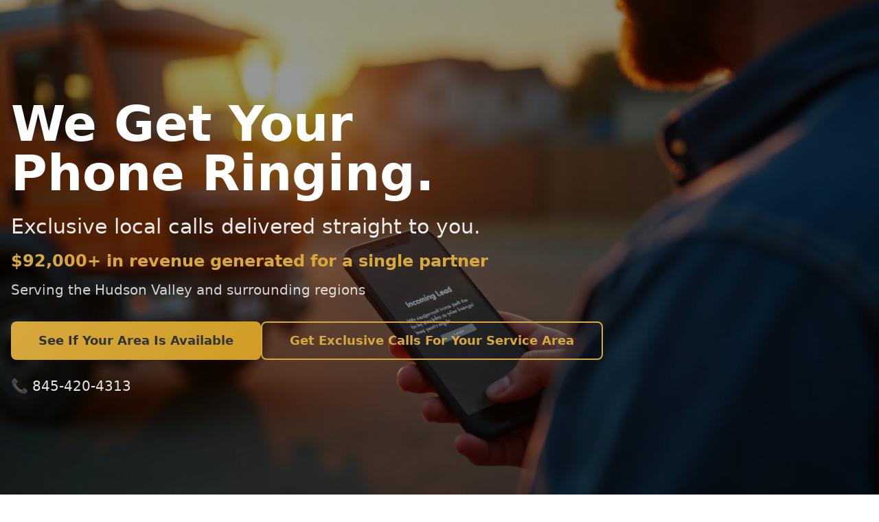

--- FILE ---
content_type: text/html; charset=utf-8
request_url: https://www.eagleadvisingservices.com/
body_size: 836
content:
<!doctype html>
<html lang="en">
  <head>
    <meta charset="UTF-8" />
    <meta name="viewport" content="width=device-width, initial-scale=1.0" />
    <title>Eagle Advising Services - We Get Your Phone Ringing | Local Lead Generation</title>
    <meta name="description" content="Turn local searches into real customers. Eagle Advising Services delivers qualified leads through proven digital marketing strategies">
    <meta name="author" content="Eagle Advising Services" />

    
    
    <meta property="og:type" content="website" />
    <meta property="og:image" content="https://pub-bb2e103a32db4e198524a2e9ed8f35b4.r2.dev/d67d464b-cc06-4c35-ab81-2ee46497e456/id-preview-2689b278--fa8dbe3a-e885-4631-b34a-9e28051c310b.lovable.app-1766771875643.png" />

    <meta name="twitter:card" content="summary_large_image" />
    <meta name="twitter:site" content="@lovable_dev" />
    <meta name="twitter:image" content="https://pub-bb2e103a32db4e198524a2e9ed8f35b4.r2.dev/d67d464b-cc06-4c35-ab81-2ee46497e456/id-preview-2689b278--fa8dbe3a-e885-4631-b34a-9e28051c310b.lovable.app-1766771875643.png" />
    <meta property="og:title" content="Eagle Advising Services - We Get Your Phone Ringing | Local Lead Generation">
  <meta name="twitter:title" content="Eagle Advising Services - We Get Your Phone Ringing | Local Lead Generation">
  <meta property="og:description" content="Turn local searches into real customers. Eagle Advising Services delivers qualified leads through proven digital marketing strategies">
  <meta name="twitter:description" content="Turn local searches into real customers. Eagle Advising Services delivers qualified leads through proven digital marketing strategies">
  <script type="module" crossorigin src="/assets/index-DsGYi6W5.js"></script>
  <link rel="stylesheet" crossorigin href="/assets/index-DZ7RKeeY.css">
<script defer src="https://www.eagleadvisingservices.com/~flock.js" data-proxy-url="https://www.eagleadvisingservices.com/~api/analytics"></script></head>

  <body>
    <div id="root"></div>
  </body>
</html>


--- FILE ---
content_type: text/html; charset=utf-8
request_url: https://docs.google.com/forms/d/e/1FAIpQLSf8my637G7YZLmAnO1gqtv5z96rAtzfuTy5MuBy5u_p9u4azQ/viewform?embedded=true
body_size: 22741
content:
<!DOCTYPE html><html lang="en" class="HB1eCd-UMrnmb PHOcVb"><head><link rel="shortcut icon" sizes="16x16" href="https://ssl.gstatic.com/docs/spreadsheets/forms/favicon_qp2.png"><link href="https://fonts.googleapis.com/icon?family=Material+Icons+Extended" rel="stylesheet" nonce="AujE3wV6YjZtUOwSrX8GRA"><title>Let’s Grow Your Business Together</title><link rel="stylesheet" href="https://www.gstatic.com/_/freebird/_/ss/k=freebird.v.iNkIEpm3l8U.L.W.O/am=AAgG/d=1/rs=AMjVe6iXbrkwQFDJjmOtxVRxvOXff5TFyg" data-id="_cl" nonce="AujE3wV6YjZtUOwSrX8GRA"><link href="https://fonts.googleapis.com/css?family=Google+Sans_old:400,500|Roboto_old:300,400,400i,500,700&subset=latin,vietnamese,latin-ext,cyrillic,greek,cyrillic-ext,greek-ext" rel="stylesheet" nonce="AujE3wV6YjZtUOwSrX8GRA"><script nonce="71Wt8JEPkIZn1Mxmf1zuqw">var DOCS_timing={}; DOCS_timing['pls']=new Date().getTime(); DOCS_timing['sl']=DOCS_timing['pls']; _docs_webfonts_json = {"fontMetadataMap":{"Open Sans":{"documentFont":true,"fontFaces":[{"fontDrawSize":{"STypoAscender":2189,"STypoDescender":-600,"STypoLineGap":0,"ascender":2189,"cmapFormat2":false,"codepoint4e00":false,"descender":-600,"fsSelection":448,"lineGap":0,"ulCodePageRange1":415,"unitsPerEm":2048,"usWinAscent":2302,"usWinDescent":651},"fontFamily":"Open Sans","menuFont":false,"sources":[{"format":"woff2","isLocal":false,"url":"//fonts.gstatic.com/s/opensans/v44/memSYaGs126MiZpBA-UvWbX2vVnXBbObj2OVZyOOSr4dVJWUgsiH0C4iY1M2xbkR.woff2"}],"style":"normal","subset":"ALL","subsetValue":"*","weight":300,"weightedFontFamily":"Open Sans Light"},{"fontDrawSize":{"STypoAscender":2189,"STypoDescender":-600,"STypoLineGap":0,"ascender":2189,"cmapFormat2":false,"codepoint4e00":false,"descender":-600,"fsSelection":448,"lineGap":0,"ulCodePageRange1":415,"unitsPerEm":2048,"usWinAscent":2302,"usWinDescent":651},"fontFamily":"Open Sans","menuFont":false,"sources":[{"format":"woff2","isLocal":false,"url":"//fonts.gstatic.com/s/opensans/v44/memSYaGs126MiZpBA-UvWbX2vVnXBbObj2OVZyOOSr4dVJWUgsjZ0C4iY1M2xbkR.woff2"}],"style":"normal","subset":"ALL","subsetValue":"*","weight":400,"weightedFontFamily":"Open Sans Regular"},{"fontDrawSize":{"STypoAscender":2189,"STypoDescender":-600,"STypoLineGap":0,"ascender":2189,"cmapFormat2":false,"codepoint4e00":false,"descender":-600,"fsSelection":448,"lineGap":0,"ulCodePageRange1":415,"unitsPerEm":2048,"usWinAscent":2302,"usWinDescent":651},"fontFamily":"Open Sans","menuFont":false,"sources":[{"format":"woff2","isLocal":false,"url":"//fonts.gstatic.com/s/opensans/v44/memSYaGs126MiZpBA-UvWbX2vVnXBbObj2OVZyOOSr4dVJWUgsjr0C4iY1M2xbkR.woff2"}],"style":"normal","subset":"ALL","subsetValue":"*","weight":500,"weightedFontFamily":"Open Sans Medium"},{"fontDrawSize":{"STypoAscender":2189,"STypoDescender":-600,"STypoLineGap":0,"ascender":2189,"cmapFormat2":false,"codepoint4e00":false,"descender":-600,"fsSelection":448,"lineGap":0,"ulCodePageRange1":415,"unitsPerEm":2048,"usWinAscent":2302,"usWinDescent":651},"fontFamily":"Open Sans","menuFont":false,"sources":[{"format":"woff2","isLocal":false,"url":"//fonts.gstatic.com/s/opensans/v44/memSYaGs126MiZpBA-UvWbX2vVnXBbObj2OVZyOOSr4dVJWUgsgH1y4iY1M2xbkR.woff2"}],"style":"normal","subset":"ALL","subsetValue":"*","weight":600,"weightedFontFamily":"Open Sans SemiBold"},{"fontDrawSize":{"STypoAscender":2189,"STypoDescender":-600,"STypoLineGap":0,"ascender":2189,"cmapFormat2":false,"codepoint4e00":false,"descender":-600,"fsSelection":416,"lineGap":0,"ulCodePageRange1":415,"unitsPerEm":2048,"usWinAscent":2302,"usWinDescent":651},"fontFamily":"Open Sans","menuFont":false,"sources":[{"format":"woff2","isLocal":false,"url":"//fonts.gstatic.com/s/opensans/v44/memSYaGs126MiZpBA-UvWbX2vVnXBbObj2OVZyOOSr4dVJWUgsg-1y4iY1M2xbkR.woff2"}],"style":"normal","subset":"ALL","subsetValue":"*","weight":700,"weightedFontFamily":"Open Sans Bold"},{"fontDrawSize":{"STypoAscender":2189,"STypoDescender":-600,"STypoLineGap":0,"ascender":2189,"cmapFormat2":false,"codepoint4e00":false,"descender":-600,"fsSelection":448,"lineGap":0,"ulCodePageRange1":415,"unitsPerEm":2048,"usWinAscent":2302,"usWinDescent":651},"fontFamily":"Open Sans","menuFont":false,"sources":[{"format":"woff2","isLocal":false,"url":"//fonts.gstatic.com/s/opensans/v44/memSYaGs126MiZpBA-UvWbX2vVnXBbObj2OVZyOOSr4dVJWUgshZ1y4iY1M2xbkR.woff2"}],"style":"normal","subset":"ALL","subsetValue":"*","weight":800,"weightedFontFamily":"Open Sans ExtraBold"},{"fontDrawSize":{"STypoAscender":2189,"STypoDescender":-600,"STypoLineGap":0,"ascender":2189,"cmapFormat2":false,"codepoint4e00":false,"descender":-600,"fsSelection":385,"lineGap":0,"ulCodePageRange1":415,"unitsPerEm":2048,"usWinAscent":2302,"usWinDescent":651},"fontFamily":"Open Sans","menuFont":false,"sources":[{"format":"woff2","isLocal":false,"url":"//fonts.gstatic.com/s/opensans/v44/memQYaGs126MiZpBA-UFUIcVXSCEkx2cmqvXlWq8tWZ0Pw86hd0Rk5hkaVIUwaEQbjA.woff2"}],"style":"italic","subset":"ALL","subsetValue":"*","weight":300,"weightedFontFamily":"Open Sans Light"},{"fontDrawSize":{"STypoAscender":2189,"STypoDescender":-600,"STypoLineGap":0,"ascender":2189,"cmapFormat2":false,"codepoint4e00":false,"descender":-600,"fsSelection":385,"lineGap":0,"ulCodePageRange1":415,"unitsPerEm":2048,"usWinAscent":2302,"usWinDescent":651},"fontFamily":"Open Sans","menuFont":false,"sources":[{"format":"woff2","isLocal":false,"url":"//fonts.gstatic.com/s/opensans/v44/memQYaGs126MiZpBA-UFUIcVXSCEkx2cmqvXlWq8tWZ0Pw86hd0Rk8ZkaVIUwaEQbjA.woff2"}],"style":"italic","subset":"ALL","subsetValue":"*","weight":400,"weightedFontFamily":"Open Sans Regular"},{"fontDrawSize":{"STypoAscender":2189,"STypoDescender":-600,"STypoLineGap":0,"ascender":2189,"cmapFormat2":false,"codepoint4e00":false,"descender":-600,"fsSelection":385,"lineGap":0,"ulCodePageRange1":415,"unitsPerEm":2048,"usWinAscent":2302,"usWinDescent":651},"fontFamily":"Open Sans","menuFont":false,"sources":[{"format":"woff2","isLocal":false,"url":"//fonts.gstatic.com/s/opensans/v44/memQYaGs126MiZpBA-UFUIcVXSCEkx2cmqvXlWq8tWZ0Pw86hd0Rk_RkaVIUwaEQbjA.woff2"}],"style":"italic","subset":"ALL","subsetValue":"*","weight":500,"weightedFontFamily":"Open Sans Medium"},{"fontDrawSize":{"STypoAscender":2189,"STypoDescender":-600,"STypoLineGap":0,"ascender":2189,"cmapFormat2":false,"codepoint4e00":false,"descender":-600,"fsSelection":385,"lineGap":0,"ulCodePageRange1":415,"unitsPerEm":2048,"usWinAscent":2302,"usWinDescent":651},"fontFamily":"Open Sans","menuFont":false,"sources":[{"format":"woff2","isLocal":false,"url":"//fonts.gstatic.com/s/opensans/v44/memQYaGs126MiZpBA-UFUIcVXSCEkx2cmqvXlWq8tWZ0Pw86hd0RkxhjaVIUwaEQbjA.woff2"}],"style":"italic","subset":"ALL","subsetValue":"*","weight":600,"weightedFontFamily":"Open Sans SemiBold"},{"fontDrawSize":{"STypoAscender":2189,"STypoDescender":-600,"STypoLineGap":0,"ascender":2189,"cmapFormat2":false,"codepoint4e00":false,"descender":-600,"fsSelection":417,"lineGap":0,"ulCodePageRange1":415,"unitsPerEm":2048,"usWinAscent":2302,"usWinDescent":651},"fontFamily":"Open Sans","menuFont":false,"sources":[{"format":"woff2","isLocal":false,"url":"//fonts.gstatic.com/s/opensans/v44/memQYaGs126MiZpBA-UFUIcVXSCEkx2cmqvXlWq8tWZ0Pw86hd0RkyFjaVIUwaEQbjA.woff2"}],"style":"italic","subset":"ALL","subsetValue":"*","weight":700,"weightedFontFamily":"Open Sans Bold"},{"fontDrawSize":{"STypoAscender":2189,"STypoDescender":-600,"STypoLineGap":0,"ascender":2189,"cmapFormat2":false,"codepoint4e00":false,"descender":-600,"fsSelection":385,"lineGap":0,"ulCodePageRange1":415,"unitsPerEm":2048,"usWinAscent":2302,"usWinDescent":651},"fontFamily":"Open Sans","menuFont":false,"sources":[{"format":"woff2","isLocal":false,"url":"//fonts.gstatic.com/s/opensans/v44/memQYaGs126MiZpBA-UFUIcVXSCEkx2cmqvXlWq8tWZ0Pw86hd0Rk0ZjaVIUwaEQbjA.woff2"}],"style":"italic","subset":"ALL","subsetValue":"*","weight":800,"weightedFontFamily":"Open Sans ExtraBold"},{"fontDrawSize":{"STypoAscender":2189,"STypoDescender":-600,"STypoLineGap":0,"ascender":2189,"cmapFormat2":false,"codepoint4e00":false,"descender":-600,"fsSelection":448,"lineGap":0,"ulCodePageRange1":415,"unitsPerEm":2048,"usWinAscent":2302,"usWinDescent":651},"fontFamily":"Open Sans--Menu","menuFont":true,"sources":[{"format":"woff2","isLocal":false,"url":"//fonts.gstatic.com/s/opensans/v44/memSYaGs126MiZpBA-UvWbX2vVnXBbObj2OVZyOOSr4dVJWUgsjZ0B4maVIUwaEQbjA.woff2"}],"style":"normal","subset":"MENU","subsetValue":"menu","weight":400,"weightedFontFamily":"Open Sans"}],"genericFallback":"sans-serif","hasInkedWhitespace":false,"restrictedDomainFont":false,"userDomainFont":false,"version":"v44"}},"unrecognizedFontFamilies":[],"weightedFontFamilyMap":{"Open Sans Bold":"Open Sans","Open Sans SemiBold":"Open Sans","Open Sans ExtraBold":"Open Sans","Open Sans Medium":"Open Sans","Open Sans Regular":"Open Sans","Open Sans Light":"Open Sans"}}</script><script nonce="71Wt8JEPkIZn1Mxmf1zuqw">_docs_webfonts_fontFaces = null; _docs_webfonts_iframe_fontFaces = null;(function() {_docs_webfonts_createFontFaces = function(doc) {if (doc && doc.fonts) {var win = window; var fontFaceObject = {}; var docs_fontFaces_data = {"Open Sans-400-normal":{"fontFamily":"docs-Open Sans","sourceString":"url(filesystem:https://docs.google.com/persistent/docs/fonts/memSYaGs126MiZpBA-UvWbX2vVnXBbObj2OVZyOOSr4dVJWUgsjZ0C4iY1M2xbkR.woff2), url(//fonts.gstatic.com/s/opensans/v44/memSYaGs126MiZpBA-UvWbX2vVnXBbObj2OVZyOOSr4dVJWUgsjZ0C4iY1M2xbkR.woff2)","weight":"400","style":"normal","subset":"*"},"Open Sans-700-normal":{"fontFamily":"docs-Open Sans","sourceString":"url(filesystem:https://docs.google.com/persistent/docs/fonts/memSYaGs126MiZpBA-UvWbX2vVnXBbObj2OVZyOOSr4dVJWUgsg-1y4iY1M2xbkR.woff2), url(//fonts.gstatic.com/s/opensans/v44/memSYaGs126MiZpBA-UvWbX2vVnXBbObj2OVZyOOSr4dVJWUgsg-1y4iY1M2xbkR.woff2)","weight":"700","style":"normal","subset":"*"},"Open Sans-400-italic":{"fontFamily":"docs-Open Sans","sourceString":"url(filesystem:https://docs.google.com/persistent/docs/fonts/memQYaGs126MiZpBA-UFUIcVXSCEkx2cmqvXlWq8tWZ0Pw86hd0Rk8ZkaVIUwaEQbjA.woff2), url(//fonts.gstatic.com/s/opensans/v44/memQYaGs126MiZpBA-UFUIcVXSCEkx2cmqvXlWq8tWZ0Pw86hd0Rk8ZkaVIUwaEQbjA.woff2)","weight":"400","style":"italic","subset":"*"},"Open Sans-700-italic":{"fontFamily":"docs-Open Sans","sourceString":"url(filesystem:https://docs.google.com/persistent/docs/fonts/memQYaGs126MiZpBA-UFUIcVXSCEkx2cmqvXlWq8tWZ0Pw86hd0RkyFjaVIUwaEQbjA.woff2), url(//fonts.gstatic.com/s/opensans/v44/memQYaGs126MiZpBA-UFUIcVXSCEkx2cmqvXlWq8tWZ0Pw86hd0RkyFjaVIUwaEQbjA.woff2)","weight":"700","style":"italic","subset":"*"}}; for (var identifierString in docs_fontFaces_data) {var fontFace = new win.FontFace( docs_fontFaces_data[identifierString]['fontFamily'], docs_fontFaces_data[identifierString]['sourceString'],{'style': docs_fontFaces_data[identifierString]['style'], 'weight': docs_fontFaces_data[identifierString]['weight']}); fontFace.load().then(function(loadedFontFace) {doc.fonts.add(loadedFontFace);}); fontFaceObject[identifierString] = fontFace;}return fontFaceObject;}return null;}; _docs_webfonts_fontFaces = _docs_webfonts_createFontFaces(document);})();DOCS_timing['wpid']=new Date().getTime();</script><link href="https://fonts.googleapis.com/css?family=Product+Sans&subset=latin,vietnamese,latin-ext,cyrillic,greek,cyrillic-ext,greek-ext" rel="stylesheet" type="text/css" nonce="AujE3wV6YjZtUOwSrX8GRA"><meta name="viewport" content="width=device-width, initial-scale=1"><meta name="referrer" content="strict-origin-when-cross-origin"><script data-id="_gd" nonce="71Wt8JEPkIZn1Mxmf1zuqw">window.WIZ_global_data = {"K1cgmc":"%.@.[null,null,null,[1,1,[1769080936,606510000],4],null,27]]","SpaT4e":"editors","TSDtV":"%.@.[[null,[[45681910,null,false,null,null,null,\"OKXfNb\"],[45723113,null,true,null,null,null,\"Mv7Xhb\"],[45662509,null,false,null,null,null,\"fLCtnf\"],[45734741,null,true,null,null,null,\"gWu1Ue\"],[45713329,null,true,null,null,null,\"TzH3fe\"],[45657263,null,false,null,null,null,\"ByEExb\"],[45752852,null,false,null,null,null,\"Pdqiud\"],[45752686,null,false,null,null,null,\"mi0YMb\"],[45729830,null,false,null,null,null,\"DCV6If\"],[45744490,null,false,null,null,null,\"luHWB\"],[45712870,null,false,null,null,null,\"J04FPb\"],[45674978,null,false,null,null,null,\"x4QBkb\"],[45658679,null,true,null,null,null,\"qdTkee\"],[45720792,null,false,null,null,null,\"NFUw0c\"],[45753332,null,false,null,null,null,\"s7RHUb\"],[45727616,null,false,null,null,null,\"qNQRAf\"],[45644642,null,null,null,\"X-WS exp!\",null,\"rsrxGc\"],[45748088,null,false,null,null,null,\"KLuwTc\"],[45744236,null,false,null,null,null,\"Rnque\"],[45725154,null,false,null,null,null,\"WbzTGf\"],[45749331,null,false,null,null,null,\"JQs3De\"],[45696305,null,false,null,null,null,\"Uujhbc\"],[45718464,null,true,null,null,null,\"MmyjKe\"],[45679175,null,false,null,null,null,\"OETeme\"],[45747909,null,false,null,null,null,\"uTkAWb\"],[45730266,null,true,null,null,null,\"VughG\"],[45641838,null,false,null,null,null,\"fLPxhf\"],[45677009,null,false,null,null,null,\"JkUdKe\"],[45678187,null,false,null,null,null,\"OrvCpd\"],[45750741,null,false,null,null,null,\"CUcuI\"],[45672203,null,true,null,null,null,\"jDBBvd\"],[45643359,null,false,null,null,null,\"GcxuKe\"],[45723104,null,false,null,null,null,\"EkiEee\"],[45747769,null,true,null,null,null,\"pkwVub\"],[45672066,null,true,null,null,null,\"E1A5lb\"],[45742776,null,false,null,null,null,\"wyKum\"],[45737532,null,false,null,null,null,\"JmYEv\"],[45751947,null,false,null,null,null,\"sT6Vl\"],[45751442,null,false,null,null,null,\"f4YkJ\"],[45686662,null,true,null,null,null,\"go03Eb\"],[45670693,null,false,null,null,null,\"V7Wemb\"],[45730498,null,false,null,null,null,\"ZycXJf\"],[45717711,null,false,null,null,null,\"lhxHkd\"],[45724955,null,false,null,null,null,\"Lhvui\"],[45660690,null,false,null,null,null,\"ovKHsb\"],[45712967,null,false,null,null,null,\"rZW8ld\"],[45673686,null,false,null,null,null,\"TVdkuc\"],[45677461,null,null,null,null,null,\"qb66hd\",[\"[]\"]],[45673687,null,false,null,null,null,\"OQKgkd\"],[45681145,null,true,null,null,null,\"hV6kcd\"],[45743516,null,false,null,null,null,\"C3mEk\"],[45678265,null,false,null,null,null,\"P7qpdc\"],[45746380,null,false,null,null,null,\"fkqxGb\"],[45725105,null,false,null,null,null,\"VQN2ac\"],[45672211,null,false,null,null,null,\"Wgtd8c\"],[45725110,null,false,null,null,null,\"ElheSd\"],[45728785,null,false,null,null,null,\"UPAJB\"],[45729447,null,false,null,null,null,\"hjIR6e\"],[45660287,null,false,null,null,null,\"nIuPDe\"],[45686664,null,true,null,null,null,\"P0fSX\"],[45692064,null,false,null,null,null,\"wZ64Sb\"],[45711477,null,false,null,null,null,\"Rnlerd\"],[45686665,null,true,null,null,null,\"xGJelc\"],[45668197,null,true,null,null,null,\"pReYPb\"],[45723911,null,false,null,null,null,\"e77Z7d\"],[45676996,null,false,null,null,null,\"KFVYtf\"],[45706188,null,false,null,null,null,\"OF1zrd\"],[45742777,null,false,null,null,null,\"PPsZu\"],[45714946,null,true,null,null,null,\"ZYrane\"],[45672205,null,true,null,null,null,\"E7dKkc\"],[45678908,null,false,null,null,null,\"V6Qvvf\"],[45751437,null,false,null,null,null,\"HgnE6e\"],[45699204,null,false,null,null,null,\"XWRwod\"],[45752655,null,false,null,null,null,\"NsOFEe\"],[45700150,null,false,null,null,null,\"RLRykc\"],[45678679,null,false,null,null,null,\"HbebVe\"],[45726544,null,true,null,null,null,\"hWjH1c\"],[45736179,null,false,null,null,null,\"LIe8ub\"],[45727546,null,false,null,null,null,\"wT569b\"],[45729690,null,false,null,null,null,\"AQMuhd\"],[45644640,42,null,null,null,null,\"xbuGR\"],[45673227,null,false,null,null,null,\"bRuCz\"],[45687747,null,true,null,null,null,\"n1Nom\"],[45747553,null,false,null,null,null,\"NIUGN\"],[45715074,null,false,null,null,null,\"xxxPgb\"],[45708977,null,false,null,null,null,\"AxurIf\"],[45700770,null,false,null,null,null,\"Mk7a4d\"],[45681147,null,false,null,null,null,\"pgDArb\"],[45735097,null,false,null,null,null,\"ZYDWGf\"],[45677445,null,false,null,null,null,\"rPYk8\"],[45658949,null,false,null,null,null,\"NfShlf\"],[45742079,null,false,null,null,null,\"awHj9\"],[45676754,null,false,null,null,null,\"YwbU8\"],[45740615,null,true,null,null,null,\"Vd9XHb\"],[45748403,null,false,null,null,null,\"XYCTRc\"],[45726852,null,false,null,null,null,\"qgjRgd\"],[45699702,null,false,null,null,null,\"Xo3sI\"],[45700504,null,false,null,null,null,\"u6ksOd\"],[45672085,null,true,null,null,null,\"FJbUAf\"],[45742759,null,false,null,null,null,\"hc5Fic\"],[45754335,null,false,null,null,null,\"P5Zswc\"],[45648275,null,false,null,null,null,\"X5yyz\"],[45737769,null,false,null,null,null,\"C4gACf\"],[45684108,null,false,null,null,null,\"IHwhDb\"],[45674285,null,false,null,null,null,\"zRoGXc\"],[45749214,null,null,null,\"\",null,\"HkDBBd\"],[45746176,null,false,null,null,null,\"atfOHe\"],[45729467,null,false,null,null,null,\"kKLGLb\"],[45736482,null,false,null,null,null,\"DAnsv\"],[45684730,null,false,null,null,null,\"aW7Ggd\"],[45677444,null,false,null,null,null,\"WYEV9b\"],[45754522,null,false,null,null,null,\"xpNFQe\"],[45747879,null,false,null,null,null,\"kZsK5\"],[45661802,null,false,null,null,null,\"I09lfd\"],[45746685,null,false,null,null,null,\"Q3KBSd\"],[45737207,null,false,null,null,null,\"Kw5UUd\"],[45639541,null,false,null,null,null,\"LHinid\"],[45736727,null,false,null,null,null,\"JJHfwf\"],[45724259,null,false,null,null,null,\"Sjqsdf\"],[45748452,null,false,null,null,null,\"oAMlce\"],[45672206,null,false,null,null,null,\"qxTK9b\"],[45748983,null,false,null,null,null,\"s0d1Kd\"],[45709238,null,true,null,null,null,\"jQTN0e\"],[45729422,null,false,null,null,null,\"OOSdib\"],[45719766,null,false,null,null,null,\"A3eSQd\"],[45723416,null,true,null,null,null,\"DgQqmc\"],[45681027,null,false,null,null,null,\"rqh9Yb\"],[45696085,null,false,null,null,null,\"g3Gc7d\"],[45731897,null,false,null,null,null,\"NK5elf\"],[45745030,null,false,null,null,null,\"HKORbd\"],[45654291,null,false,null,null,null,\"rhP5uf\"],[45653421,null,false,null,null,null,\"K2C7od\"],[45737396,null,false,null,null,null,\"KJRJ6d\"],[45746766,null,false,null,null,null,\"a6khDf\"],[45644639,null,true,null,null,null,\"GoJCRc\"],[45657471,null,null,null,null,null,\"kMR5pc\",[\"[]\"]],[45672202,null,false,null,null,null,\"CyvTSb\"],[45726382,null,false,null,null,null,\"QUY3\"],[45686667,null,true,null,null,null,\"ek81nf\"],[45744918,null,false,null,null,null,\"f9HMbb\"],[45658731,null,false,null,null,null,\"zMe6ub\"],[45621619,null,false,null,null,null,\"PfkIr\"],[45658716,null,true,null,null,null,\"Fa3cob\"],[45685754,null,true,null,null,null,\"OyPt5\"],[45661086,null,false,null,null,null,\"wfVdS\"],[45742887,null,false,null,null,null,\"bzXlub\"],[45666088,null,false,null,null,null,\"MgfT5\"],[45735186,null,false,null,null,null,\"SIvvz\"],[45749708,null,false,null,null,null,\"ktRboc\"],[45672213,null,true,null,null,null,\"BfWTle\"],[45729970,null,false,null,null,null,\"V517pe\"],[45658644,null,false,null,null,null,\"ZdwoD\"],[45696263,null,null,null,null,null,\"W12Bse\",[\"[]\"]],[45653615,null,null,null,null,null,\"lwF00d\",[\"[]\"]],[45747953,null,false,null,null,null,\"teCRCb\"],[45658291,null,true,null,null,null,\"OSuRGd\"],[45735651,null,false,null,null,null,\"QEOLhc\"],[45730506,null,false,null,null,null,\"qhuWUc\"],[45743085,null,false,null,null,null,\"Ph5VH\"],[45681790,null,false,null,null,null,\"uPCxtc\"],[45647060,null,false,null,null,null,\"uYjPWb\"],[45720439,null,false,null,null,null,\"UFhFZb\"],[45736698,null,false,null,null,null,\"nhgo9c\"],[45686666,null,true,null,null,null,\"dZ9mjb\"],[45690176,null,false,null,null,null,\"qF6xVc\"],[45644641,null,null,3.14159,null,null,\"FX1FL\"],[45686663,null,true,null,null,null,\"KGh4Cc\"],[45747887,null,false,null,null,null,\"BvfvHb\"],[45694562,null,false,null,null,null,\"D50qNc\"],[45697234,null,false,null,null,null,\"cUoIXb\"],[45708298,null,false,null,null,null,\"T4IN0c\"],[45748868,null,false,null,null,null,\"HraNse\"],[45654169,null,false,null,null,null,\"HCu2yf\"],[45718842,null,false,null,null,null,\"Ywwwdb\"],[45696619,null,false,null,null,null,\"U7gqEe\"]],\"CAMSdh1z05T2NwOSpQ0DtAQDzC4D49MG2NEMA6+KBQN6A1EDKfkGA2QD840FA+1AA6YEA+TCFgPQYgOE2Eyj5gUDgQUD9/4VA+inDQL5wAQD8J4LA58Qu9DoAwP4kwAAlvYEn4MFA+7iDAO0uggD4tEO6NUAA6ONEQM\\u003d\"]]]","eNnkwf":"1769324015","nQyAE":{},"pzJKf":1,"qymVe":"MtVehIJ3guhCR8zOqe20c6TSYqU","w2btAe":"%.@.null,null,\"\",true,null,null,true,false]"};</script><style id="WTVccd" nonce="AujE3wV6YjZtUOwSrX8GRA">.Iq2xPb .kaAt2 .KKHx9e {background-color: #3C4043;}.Iq2xPb .kaAt2.KKjvXb .KKHx9e {background-color: rgb(10, 96, 122);}.Iq2xPb .kaAt2.RDPZE .KKHx9e {background-color: #70757a;}.wGQFbe.N2RpBe:not(.RDPZE), .wGQFbe.B6Vhqe:not(.RDPZE) {border-color: rgb(10, 96, 122);}.wGQFbe.i9xfbb > .MbhUzd, .wGQFbe.u3bW4e > .MbhUzd {background-color: rgba(10, 96, 122, 0.15);}.wGQFbe.wGQFbe:hover > .MbhUzd {background-color: rgba(10, 96, 122, 0.04);}.wGQFbe.wGQFbe:focus > .MbhUzd {background-color: rgba(10, 96, 122, 0.15);}.BJHAP.N2RpBe.RDPZE, .BJHAP.B6Vhqe.RDPZE {border-color: rgb(10, 96, 122);}.BJHAP.RDPZE:not(.N2RpBe):not(.B6Vhqe) {border-color: #9AA0A6;}.da8bmd .BJHAP.N2RpBe.RDPZE, .da8bmd .BJHAP.B6Vhqe.RDPZE, .wMUAvd .BJHAP.RDPZE {border-color: #5F6368;}.aomaEc.N2RpBe:not(.RDPZE) .Id5V1, .aomaEc .nQOrEb {border-color: rgb(10, 96, 122);}.aomaEc .N2RpBe:not(.RDPZE) .Id5V1 {border-color: rgb(10, 96, 122);}.aomaEc.i9xfbb > .MbhUzd, .aomaEc.u3bW4e > .MbhUzd {background-color: rgba(10, 96, 122, 0.15);}.aomaEc :not(.RDPZE):hover > .MbhUzd {background-color: rgba(10, 96, 122, 0.04);}.aomaEc :not(.RDPZE):focus > .MbhUzd {background-color: rgba(10, 96, 122, 0.15);}.ECvBRb .N2RpBe.RDPZE .Id5V1, .ECvBRb .N2RpBe.RDPZE .nQOrEb {border-color: rgb(10, 96, 122);}.ECvBRb .RDPZE:not(.N2RpBe) .Id5V1 {border-color: #9AA0A6;}.da8bmd .ECvBRb .N2RpBe.RDPZE .Id5V1, .da8bmd .ECvBRb .N2RpBe.RDPZE .nQOrEb, .wMUAvd .ECvBRb .RDPZE .Id5V1 {border-color: #5F6368;}.aYSFK > :first-child {border-left: transparent solid 5px;}.aYSFK.N2RpBe {background-color: rgb(231, 239, 242);}.aYSFK.N2RpBe > :first-child {border-left-color: rgb(10, 96, 122);}.mhLiyf.KKjvXb.RDPZE {color: #5F6368;}.TFBnVe .MbhUzd {background-image: radial-gradient( circle farthest-side,rgba(10, 96, 122, 0.15),rgba(10, 96, 122, 0.15) 80%,rgba(10, 96, 122, 0) 100% );}.TFBnVe {color: rgb(10, 96, 122);}.TFBnVe.RDPZE {color: rgba(10, 96, 122, 0.5);}.TFBnVe.u3bW4e .CeoRYc {background-color: rgba(10, 96, 122, 0.15);}.RvMhje .MbhUzd {background-image: radial-gradient( circle farthest-side,rgba(255, 255, 255, .3),rgba(255, 255, 255, .3) 80%,rgba(255, 255, 255, 0) 100% );}.RvMhje {background-color: rgb(10, 96, 122); color: rgba(255, 255, 255, 1);}.RvMhje.RDPZE {color: rgba(255, 255, 255, 1); opacity: .54;}.RvMhje a .snByac {color: rgba(255, 255, 255, 1);}.RvMhje.u3bW4e .CeoRYc {background-color: rgba(255, 255, 255, .3);}.QvWxOd {background-color: rgb(10, 96, 122);}.QvWxOd .TpQm9d, .QvWxOd .TpQm9d:hover, .QvWxOd .TpQm9d:link, .QvWxOd .TpQm9d:visited {background-color: rgb(10, 96, 122);}.QvWxOd:hover {box-shadow: 0px 2px 1px -1px rgba(10, 96, 122, 0.2), 0px 1px 1px 0px rgba(10, 96, 122, 0.14), 0px 1px 3px 0px rgba(10, 96, 122, 0.12);}.QvWxOd.RDPZE:hover {box-shadow: none;}.QvWxOd.qs41qe.qs41qe {box-shadow: 0px 3px 5px -1px rgba(10, 96, 122, 0.2), 0px 6px 10px 0px rgba(10, 96, 122, 0.14), 0px 1px 18px 0px rgba(10, 96, 122, 0.12);}.ctEux {color: rgb(10, 96, 122);}.ctEux .CeoRYc {background-color: rgb(10, 96, 122);}.ctEux .MbhUzd {background-image: radial-gradient( circle farthest-side,rgba(10, 96, 122, 0.15),rgba(10, 96, 122, 0.15) 80%,rgba(10, 96, 122, 0) 100% );}.pRZhW {color: rgb(103, 109, 114);}.XTgocd {border-color: rgb(103, 109, 114);}.p6JeP .kaAt2 {color: rgb(103, 109, 114);}.p6JeP .kaAt2.KKjvXb {background-color: rgba(10, 96, 122, 0.15); color: rgb(10, 96, 122);}.p6JeP .kaAt2.KKjvXb.RDPZE {background-color: rgba(189, 189, 189, .38);; color: #9AA0A6;}.p6JeP .k6JGBb {fill: rgb(103, 109, 114);}.p6JeP .KKjvXb .k6JGBb {fill: rgb(10, 96, 122);}.p6JeP .RDPZE .k6JGBb, .p6JeP .KKjvXb.RDPZE.k6JGBb {fill: #9AA0A6;}.mfr8Qd .SKMfG {fill: rgb(10, 96, 122);}.Iq2xPb .s7bIcf {background-color: rgb(10, 96, 122);}@media screen and (forced-colors: active) {.Iq2xPb .s7bIcf {outline: 1px solid Highlight;}}.Iq2xPb .kaAt2 {color: #3C4043;}.Iq2xPb .kaAt2.KKjvXb  {color: rgb(10, 96, 122);}.Iq2xPb .kaAt2.RDPZE  {color: #70757a; cursor: default;}.Iq2xPb .RDPZE + .s7bIcf {background-color: #70757a;}.Iq2xPb .MbhUzd {background-image: radial-gradient( circle farthest-side,rgba(10, 96, 122, 0.15),rgba(10, 96, 122, 0.15) 80%,rgba(10, 96, 122, 0) 100% );}.Iq2xPb .PXrNBb {fill: #5F6368;}.Iq2xPb .KKjvXb .PXrNBb {fill: rgb(10, 96, 122);}.Iq2xPb RDPZE .PXrNBb, .Iq2xPb .KKjvXb.RDPZE.PXrNBb {fill: #9AA0A6;}.LKH0ge .cXrdqd {background-color: rgb(10, 96, 122);}.Yp9mw:focus-within {border-bottom-color: rgb(10, 96, 122);}.LKH0ge .Is7Fhb {color: rgb(10, 96, 122);}.LKH0ge.u3bW4e .snByac {color: rgb(10, 96, 122);}.LKH0ge.IYewr .oJeWuf.mIZh1c, .LKH0ge.IYewr .oJeWuf.cXrdqd {background-color: rgb(206, 223, 228);}.whsOnd:not([disabled]):focus ~ .AxOyFc.snByac, .u3bW4e > .oJeWuf >.fqp6hd.snByac, .u3bW4e.dm7YTc > .oJeWuf >.fqp6hd.snByac {color: rgb(10, 96, 122);}.HNgK9.RDPZE .zHQkBf[disabled] {color: rgba(0, 0, 0, .87);}.FlwNw.u3bW4e .oJeWuf:before {border-color: rgb(10, 96, 122);}.FlwNw .zHQkBf:not([disabled]):focus ~ .snByac {color: rgb(10, 96, 122);}.yqQS1 .cXrdqd {background-color: rgb(10, 96, 122);}.yqQS1 .Is7Fhb {color: rgb(10, 96, 122);}.yqQS1.IYewr .oJeWuf.mIZh1c, .yqQS1.IYewr .oJeWuf.cXrdqd {background-color: rgb(206, 223, 228);}.toT2u.RDPZE .zHQkBf[disabled] {color: rgba(0, 0, 0, .87);}.Y4klN.N2RpBe .espmsb {border-color: rgb(10, 96, 122); color: rgba(255, 255, 255, 1);}.Y4klN.N2RpBe > .MLPG7 {border-color: rgb(206, 223, 228);}.Y4klN.i9xfbb > .MbhUzd, .Y4klN.u3bW4e > .MbhUzd {background-color: rgba(10, 96, 122, 0.15);}.bvhls {border-color: rgb(10, 96, 122);}.bvhls.N2RpBe {background-color: rgb(10, 96, 122); color: rgba(255, 255, 255, 1);}.TCbR9b {display: none;}.IszBRc-Guievd-HLvlvd .TCbR9b {display: block;}.IszBRc-Guievd-HLvlvd .doKKyd {display: none;}.KHCwJ {background-image: url(https://lh7-rt.googleusercontent.com/formsz/[base64]w851?key=QpzLZG7f0czFe87rZCzY8w);background-size: cover; background-position: center;}.KHCwJ.M0FGwd {max-height: 25.029377203290245vw; max-width: 100vw; height: 192.7262044653349px; width: 770px;}.KHCwJ.ErmvL {max-height: 22.526439482961223vw; max-width: 90vw; height: 160.18801410105758px; width: 640px;}.naGohb {background-image: url(https://lh7-rt.googleusercontent.com/formsz/[base64]w851?key=QpzLZG7f0czFe87rZCzY8w);background-size: cover; background-position: center;color: rgba(255, 255, 255, 1);}.b4wEpf {background-color: rgb(10, 96, 122);}.barETd .X1clqd, .barETd .qRUolc, .barETd .pPQgvf {color: #202124; fill: #5F6368;}.IszBRc-Guievd-JaPV2b .barETd {border: 2px solid white;}.IszBRc-Guievd-HLvlvd .barETd {border: 2px solid black;}.IOncP .HvOprf {color: rgb(10, 96, 122);}.IOncP .HvOprf .CeoRYc {background-color: rgb(10, 96, 122);}.IOncP .HvOprf .MbhUzd {background-image: radial-gradient( circle farthest-side,rgba(10, 96, 122, 0.15),rgba(10, 96, 122, 0.15) 80%,rgba(10, 96, 122, 0) 100% );}.IOncP .HvOprf:hover {border-color: rgb(206, 223, 228);}.IOncP .HvOprf.RDPZE {color: rgba(10, 96, 122, 0.5);}.IOncP .HvOprf.RDPZE:hover {box-shadow: none;}.IOncP .HvOprf.qs41qe.qs41qe {box-shadow: 0px 2px 1px -1px rgba(10, 96, 122, 0.2), 0px 1px 1px 0px rgba(10, 96, 122, 0.14), 0px 1px 3px 0px rgba(10, 96, 122, 0.12);}.Pi3FHb {outline-style: solid; outline-color: rgb(10, 96, 122);}.da8bmd .RDPZE .Pi3FHb {outline-color: rgba(0, 0, 0, .54);}.LygNqb.RDPZE .snByac {color: #70757a;}.LygNqb.RDPZE.N2RpBe .snByac, .LygNqb.RDPZE.B6Vhqe .snByac {color: #202124;}.wMUAvd .LygNqb.RDPZE .snByac, .wMUAvd .LygNqb.RDPZE.N2RpBe .snByac, .wMUAvd .LygNqb.RDPZE.B6Vhqe .snByac {color: black;}.LygNqb.RDPZE .PgfOZ svg {fill: rgba(0, 0, 0, .54);}.LygNqb.RDPZE.N2RpBe .PgfOZ, .LygNqb.RDPZE.B6Vhqe .PgfOZ svg {fill: rgba(0, 0, 0, .87);}.mqhyCf {color: rgb(10, 96, 122);}.AQRMP {color: rgb(10, 96, 122);}.RVEQke {background-color: rgb(10, 96, 122); color: rgba(255, 255, 255, 1);}.D8bnZd {background-color: rgb(231, 239, 242);}.xEUmYd {background-color: rgba(10, 96, 122, 0.05);}.cz0Zle {background-color: rgb(93, 160, 188);}.ENxQTe:hover {background-color: rgba(10, 96, 122, 0.1);}.YiC7Id {fill: rgb(10, 96, 122); stroke: rgb(10, 96, 122);}.PgdKqf {fill: rgb(10, 96, 122);}.LAANW {border-color: rgb(10, 96, 122);}.DGR5Ac {fill: rgba(255, 255, 255, 1)}.graCKc {background-color: rgb(103, 109, 114);}.G4EHhc, .G4EHhc .Wic03c .tL9Q4c, .G4EHhc .I9OJHe .KRoqRc, .G4EHhc .PyrB4, .G4EHhc .snByac {font-family: 'docs-Roboto', Helvetica, Arial, sans-serif;}.Jqhdy {font-family: 'docs-Roboto', Helvetica, Arial, sans-serif;}.BuWscd {font-family: 'docs-Parisienne', cursive;}.ULZu6e {font-family: 'docs-Patrick Hand', fantasy;}.kZBGEb {font-family: 'docs-Cormorant Garamond', serif;}.LgNcQe, .LgNcQe .Wic03c .tL9Q4c, .LgNcQe .I9OJHe .KRoqRc, .LgNcQe .PyrB4, .LgNcQe .snByac {font-family: 'docs-Open Sans'; font-weight: 400; font-size: 24pt; line-height: 1.25;letter-spacing: 0;}.M7eMe, .M7eMe .Wic03c .tL9Q4c, .M7eMe .I9OJHe .KRoqRc, .M7eMe .PyrB4, .M7eMe .snByac{font-family: 'docs-Open Sans'; font-weight: 400; font-size: 12pt; line-height: 1.5;letter-spacing: 0;}.OIC90c, .OIC90c.RjsPE, .OIC90c .zHQkBf, .OIC90c .Wic03c .tL9Q4c, .OIC90c .I9OJHe .KRoqRc, .OIC90c .PyrB4, .OIC90c .snByac {font-family: 'docs-Open Sans'; font-weight: 400; font-size: 11pt; line-height: 1.5;letter-spacing: 0;}.OIC90c .oJeWuf .zHQkBf {line-height: normal;}.sId0Ce, .sId0Ce a {color: rgba(0, 0, 0, 0.66);}</style><link rel="icon" sizes="192x192" href="//ssl.gstatic.com/docs/forms/device_home/android_192.png"><link rel="apple-touch-icon" sizes="120x120" href="//ssl.gstatic.com/docs/forms/device_home/ios_120.png"><link rel="apple-touch-icon" sizes="152x152" href="//ssl.gstatic.com/docs/forms/device_home/ios_152.png"><meta name="msapplication-TileImage" content="//ssl.gstatic.com/docs/forms/device_home/windows_144.png"><meta name="msapplication-TileColor" content="#673ab7"><meta name="theme-color" content="rgb(10, 96, 122)"><script nonce="71Wt8JEPkIZn1Mxmf1zuqw">_docs_flag_initialData={"docs-ails":"docs_cold","docs-fwds":"docs_nf","docs-crs":"docs_crs_nlo","docs-fl":1,"docs-hpr":0,"docs-orl":9,"docs-rls":1,"docs-shdn":0,"docs-eivt":false,"info_params":{},"docs-epfdfjes":true,"docs-esaf":false,"docs-ecdh":true,"docs-eawbwm":true,"docs-eavlbm":true,"docs-ecbwm":true,"docs-ecucbwm":true,"docs-edlmbm":true,"docs-eabpcmewm":false,"docs-eabtzmewm":false,"docs-eabtsmewm":false,"docs-eaicewm":false,"docs-easdewm":false,"docs-eassewm":false,"docs-eaebewm":false,"docs-eafcmcewm":false,"docs-eavssewm":false,"docs-ebodewm":false,"docs-ebrfdewm":false,"docs-ebasdewm":false,"docs-ebpsewm":false,"docs-ncbwm":true,"docs-ecnbewm":false,"docs-ecedcdewm":false,"docs-ecsewm":false,"docs-ectdcdewm":false,"docs-ectscdewm":false,"docs-eclrbewm":false,"docs-eclsecewm":false,"docs-ecssewm":false,"docs-ectwm":false,"docs-ecgdewm":false,"docs-edsewm":false,"docs-edsnmewm":false,"docs-edswm":true,"docs-ewcfer":true,"docs-edwb":false,"docs-edibewm":false,"docs-edeibewm":false,"docs-eegdewm":false,"docs-ewubum":false,"docs-ewcm":true,"docs-ewmsm":false,"docs-eewsm":true,"docs-efcmewm":false,"docs-efrdwm":false,"docs-efasewm":false,"docs-eftsewm":false,"docs-eftbewm":false,"docs-efosewm":false,"docs-egasewm":false,"docs-eipdewm":false,"docs-elicewm":false,"docs-elmwbewm":false,"docs-elfcbewm":false,"docs-empwm":false,"docs-emaswm":true,"docs-emswm":true,"docs-emdewm":false,"docs-emadwm":false,"docs-enswb":true,"docs-ensdewm":false,"docs-eobswm":true,"docs-eodcewm":false,"docs-epsdewm":false,"docs-epftewm":false,"docs-eppbewm":false,"docs-epticewm":false,"docs-epacewm":false,"docs-epbtewm":false,"docs-eppvdewm":false,"docs-eppmewm":false,"docs-epsc":false,"docs-epdwm":true,"docs-epecewm":false,"docs-eptsewm":false,"docs-eqsewm":false,"docs-erssewm":false,"docs-ertdewm":false,"docs-erhswm":true,"docs-esacewm":false,"docs-essr":true,"docs-essewm":false,"docs-esswm":false,"docs-esndewm":false,"docs-esdwm":false,"docs-esosewm":false,"docs-esssewm":false,"docs-ettpdewm":false,"docs-ettrsewm":false,"docs-etsewm":false,"docs-etibewm":false,"docs-etesewm":false,"docs-etcsewm":false,"docs-ethsewm":false,"docs-evgcewm":false,"docs-evosewm":false,"docs-evssewm":false,"docs-ewbm":true,"docs-efhebwm":true,"docs-erbwm":true,"docs-eucrdwm":false,"docs-eicwdubl":true,"docs-hmg":true,"uls":"","docs-idu":false,"customer_type":"ND","scotty_upload_url":"/upload/forms/resumable","docs-edcfmb":false,"docs-erlbwfa":false,"docs-net-udmi":500000,"docs-net-udpt":40000,"docs-net-udur":"/upload/blob/forms","docs-net-usud":false,"docs-enable_feedback_svg":false,"docs-fpid":713678,"docs-fbid":"ExternalUserData","docs-obsImUrl":"https://ssl.gstatic.com/docs/common/netcheck.gif","docs-text-ewf":true,"docs-wfsl":["ca","da","de","en","es","fi","fr","it","nl","no","pt","sv"],"docs-efrsde":true,"docs-efpsf":true,"docs-edfn":true,"docs-efpsp":true,"docs-eefp":true,"docs-dli":false,"docs-liap":"/naLogImpressions","ilcm":{"eui":"ADFN-cuAfWIZ8x3e739itircbzt0In7yGlvQwNWt8xfnKIrLDYWFAIS-0OkGWBfthjHdWn_ErdwB","je":1,"sstu":1769324015947031,"si":"CJia2suNppIDFQM-qQEdBy8rgw","gsc":null,"ei":[5701877,5703839,5704621,5705891,5706270,5707461,5707565,5711226,5713195,5713554,5715055,5718663,5718680,5726679,5726695,5727241,5727257,5731454,5731470,5734616,5734632,5737784,5737800,5738713,5738729,5739861,5739877,5740798,5740814,5754982,5754998,5764330,5764346,5764470,5764486,5774256,5774272,5774919,5774935,5785965,5785981,5790673,5790689,48966134,48966142,49398701,49398709,49471983,49471991,49498853,49498861,49643628,49643636,49644035,49644043,49769457,49769465,49822981,49822989,49823204,49823212,49833442,49833450,49842815,49842823,49924606,49924614,49943179,49943187,49979678,49979686,50266122,50266130,50273508,50273516,50297176,50297184,50439260,50439268,50503759,50503767,50513194,50513202,50549455,50549463,50561323,50561331,50562844,50562852,50587022,50587030,70971216,70971224,71079898,71079906,71085321,71085329,71121048,71121056,71376176,71376184,71387272,71387280,71387789,71387797,71466027,71466035,71501443,71501451,71515789,71515797,71528617,71528625,71530063,71530071,71544874,71544882,71546345,71546353,71639534,71639550,71642083,71642091,71657900,71657908,71659973,71659981,71679440,71679448,71689960,71689968,71705157,71705202,71710000,71710008,71727137,71727153,71825463,71825471,71847749,71847765,71854850,71854858,71897867,71897875,71899300,71960380,71960388,94327631,94327639,94353268,94353276,94368276,94368292,94434397,94434405,94507804,94507812,94523148,94523156,94624825,94624833,94629817,94629825,94646626,94646642,94660915,94660923,94661682,94661690,94692458,94692466,94744956,94744964,94785149,94785157,94813423,94813431,94864713,94864721,94891454,94891470,94904249,94904257,94919112,94919120,95087106,95087114,95112693,95112701,95118401,95118409,95135893,95135901,95163042,95163058,95213932,95213940,95314762,95314770,95317542,95317550,99251903,99251911,99265966,99265974,99277111,99277127,99338380,99338388,99368832,99368840,99400302,99400310,99402431,99402439,99440873,99440881,99457727,99457735,101448275,101448280,101508315,101508323,101513354,101513370,101519240,101519248,101561269,101561277,101561712,101561720,101562326,101562334,101586440,101586456,101631251,101631259,101659374,101659382,101686977,101686985,101754322,101855359,101855367,101887514,101887522,101891730,101891746,101917105,101917113,101922619,101922627,101922800,101922808,101933651,101933659,101956209,101956225,102030662,102030670,102044218,102044226,102059471,102059479,102070616,102070624,102070810,102070818,102073987,102073995,102146667,102146675,102161547,102161555,102198422,102198430,102207391,102236066,102236074,102244629,102244637,102258765,102258781,102262369,102262377,102280788,102280796,102287804,102287812,102342936,102342944,102343480,102343488,102402799,102402807,102428706,102428714,102430761,102430769,102469700,102469708,102515037,102515042,102517204,102517209,102618768,102618776,102659847,102659855,102673415,102685423,102685428,102685864,102685869,102690660,102690668,102691193,102691198,102718435,102741326,102741334,102762395,102762403,102774867,102774875,102787543,102807750,102807758,102867955,102867963,102877172,102877188,102887116,102887124,102903640,102903648,102909763,102909768,102921593,102921601,102925919,102925927,102926683,102926691,102932487,102932495,102944241,102944246,102944372,102944377,102944464,102944469,102944516,102944771,102944776,102944876,102944881,102956605,102956613,102969782,102969790,102972689,102972697,102973220,102973228,102979046,102979051,102984092,102984100,102988246,102988251,102988669,102988674,102999649,102999654,103011439,103011447,103066322,103066338,103074675,103074691,103124896,103124912,103169672,103169688,103176050,103176058,103176219,103176227,103276134,103276139,103281161,103281177,103286464,103286472,103288326,103288334,103289155,103289160,103296094,103296102,103326327,103326335,103339876,103339884,103343910,103343918,103354356,103354364,103354792,103354800,103355333,103355341,103355723,103355731,104522784,104522800,104530124,104538364,104574019,104574027,104575345,104575350,104575613,104575618,104615635,104615643,104627936,104627942,104661287,104661295,104699464,104699472,104713957,104713973,104732723,104732731,104761671,104761679,104764084,104764092,104801406,104801414,104869024,104869032,104886131,104886136,104897885,104897890,104897967,104897972,104900991,104900996,104907871,104907879,104932597,104932605,104940377,104940385,104976657,104976665,104983229,104983237,105054184,105054190,105072213,105072221,105082017,105082025,105085109,105085117,105110463,105110468,105112557,105112562,105114659,105114667,105140345,105140353,105143329,105143337,105180974,105180982,105255638,105276227,105276232,105283767,105283775,105292936,105292944,105293666,105293674,105302093,105302101,105312490,105312495,105315464,105345084,105345089,105346185,105346193,105360438,105360446,105360962,105360970,105373984,105373992,105393691,105393699,105425168,105425176,105439351,105439359,105457287,105457292,105459955,105459971,115509902,115509910,115533893,115533898,115626358,115626366,115626539,115626547,115651274,115651282,115669318,115669326,115687367,115687372,115714916,115722298,115722314,115748221,115748226,115769659,115769667,115774379,115774385,115786172,115786180,115849188,115849193,115893420,115893428,115895693,115895701,115899197,115909881,115909889,115916250,115916255,115936284,115936292,115941484,115941489,115954366,115954371,115990731,115990739,115996361,115996369,116059265,116059273,116090650,116090666,116091118,116095094,116095102,116176759,116176767,116179533,116179541,116195109,116195114,116221494,116221502,116222264,116222269,116236312,116236317,116260942,116260958,116276381,116276389,116276491,116276507,116353680,116377870,116377875,116416054,116416062,116421151,116421159,116473515,116473520,116478976,116478981,116479751,116480001,116483760,116483768,116486053,116486059,116502867,116524154,116538348,116538353,116567607,116567612,116678612,116678618,116680068,116680074,116680201,116680209,116680742,116680748,116697553,116697559,116712932,116712938,116725933,116725939,116728478,116728484,116728492,116728498,116728506,116728512,116728550,116728556,116771270,116771276,116840746,116840751,116847573,116847578,116859514,116859626,116867521,116867527,116911763,116911769,116918027,116980547,116980555,117046825,117046831,117071761,117071766,117095334,117095339,117209999,117210005],"crc":0,"cvi":[]},"docs-ccdil":true,"docs-eil":true,"docs-ecuach":false,"docs-cclt":2035,"docs-ecci":true,"docs-esi":false,"docs-cei":{"i":[115936292,101891746,71085329,94692466,104615643,71847765,116728556,102807758,102469708,5704621,49498861,71689968,94646642,104530124,102236074,116867527,71387797,102690668,101933659,103276139,103011447,49398709,94744964,71710008,102207391,105283775,116377875,116421159,71825471,102258781,99251911,103286472,71854858,104897972,5774935,116712938,105302101,101686985,116678618,95317550,5740814,102867963,5706270,49822989,102070624,105346193,95112701,105054190,102517209,5754998,105360970,102988251,99402439,117046831,116236317,5774272,50503767,104886136,94624833,104801414,116179541,99440881,104907879,102428714,115626366,102944881,102972697,104575618,115916255,102932495,115895701,102999654,102073995,103355731,105293674,5738729,115849193,105393699,5707565,116276389,102161555,117071766,102618776,103296102,71639550,104932605,116090666,115893428,104983237,102877188,105373992,102402807,101561720,116911769,104940385,115899197,116276507,115769667,116260958,105114667,102146675,105276232,71657908,102280796,102969790,71530071,70971224,105110468,103169688,71387280,102944246,50273516,71546353,102343488,102926691,104869032,99457735,102685869,115669326,101561277,103066338,102059479,94785157,5737800,71466035,116416062,102956613,50513202,116980555,115909889,102887124,102979051,103176227,95118409,5705891,104538364,101922627,116353680,103288334,104699472,102973228,116222269,49643636,116478981,102909768,5739877,94891470,49924614,5790689,94434405,115786180,49979686,102774875,101917113,50266130,5707461,116771276,105425176,105143337,102762403,102925927,71376184,5734632,102944469,104732731,101513370,94919120,105085117,49769465,95163058,99338388,50297184,50439268,102044226,116859514,105140353,104713973,94864721,115941489,115651282,71501451,50587030,50549463,105072221,71897875,94327639,50562852,105180982,105312495,116680748,5726695,102659855,94629825,103074691,101448280,104574027,5785981,103354800,102685428,115714916,115954371,105360446,104627942,103176058,116918027,103124912,105439359,49471991,102741334,5718680,49842823,5764346,117210005,102030670,71528625,101956225,116195114,49823212,102430769,5764486,115626547,103343918,101855367,99277127,94523156,101586456,99368840,95135901,101562334,116728498,104900996,71544882,102262377,49644043,102342944,95213940,101519248,105345089,102944776,103326335,105292944,116697559,116473520,101659382,102198430,116176767,5715055,5727257,115774385,101508323,94507812,5703839,116728512,105459971,116567612,71727153,102787543,116728484,95314770,101887522,104764092,102988674,102070818,116680074,104976665,71659981,116221502,94813431,99265974,5731470,105112562,94904257,102515042,115996369,95087114,50561331,102287812,116502867,104522800,116483768,5713554,102944377,71121056,71079906,94661690,105082025,71960388,116840751,116059273,116538353,71705202,101631259,102691198,103355341,71515797,104575350,103289160,115509910,102984100,71642091,101922808,104761679,102921601,116725939,115748226,5713195,103281177,103354364,116847578,116680209,49833450,71679448,102903648,49943187,99400310,102244637,94353276,115533898,105457292,117095339,103339884,116480001,5701877,115722314,115990739,104661295,104897890,116095102,116486059,94368292,115687372,5711226,48966142,94660923,115936284,101891730,71085321,94692458,104615635,71847749,116728550,102807750,102469700,49498853,71689960,94646626,102718435,102236066,116867521,71387789,102690660,101933651,103276134,103011439,49398701,94744956,71710000,101754322,105283767,116377870,116421151,71825463,102258765,99251903,103286464,71854850,104897967,5774919,116712932,105302093,101686977,116678612,95317542,5740798,102867955,49822981,102070616,105346185,95112693,105054184,102517204,5754982,105360962,102988246,99402431,117046825,116236312,5774256,50503759,104886131,94624825,104801406,116179533,99440873,104907871,102428706,115626358,102944876,102972689,104575613,115916250,102932487,115895693,102999649,102073987,103355723,105293666,5738713,115849188,105393691,116276381,102161547,117071761,102618768,103296094,71639534,104932597,116090650,115893420,104983229,102877172,105373984,102402799,101561712,116911763,104940377,105255638,116276491,115769659,116260942,105114659,102146667,105276227,71657900,102280788,102969782,71530063,70971216,105110463,103169672,71387272,102944241,50273508,71546345,102343480,102926683,104869024,99457727,102685864,115669318,101561269,103066322,102059471,94785149,5737784,71466027,116416054,102956605,50513194,116980547,115909881,102887116,102979046,103176219,95118401,71899300,101922619,102944516,103288326,104699464,102973220,116222264,49643628,116478976,102909763,5739861,94891454,49924606,5790673,94434397,115786172,49979678,102774867,101917105,50266122,116771270,105425168,105143329,102762395,102925919,71376176,5734616,102944464,104732723,101513354,94919112,105085109,49769457,95163042,99338380,50297176,50439260,102044218,116859626,105140345,104713957,94864713,115941484,115651274,71501443,50587022,50549455,105072213,71897867,94327631,50562844,105180974,105312490,116680742,5726679,102659847,94629817,103074675,101448275,104574019,5785965,103354792,102685423,105315464,115954366,105360438,104627936,103176050,116524154,103124896,105439351,49471983,102741326,5718663,49842815,5764330,117209999,102030662,71528617,101956209,116195109,49823204,102430761,5764470,115626539,103343910,101855359,99277111,94523148,101586440,99368832,95135893,101562326,116728492,104900991,71544874,102262369,49644035,102342936,95213932,101519240,105345084,102944771,103326327,105292936,116697553,116473515,101659374,102198422,116176759,5727241,115774379,101508315,94507804,116728506,105459955,116567607,71727137,102673415,116728478,95314762,101887514,104764084,102988669,102070810,116680068,104976657,71659973,116221494,94813423,99265966,5731454,105112557,94904249,102515037,115996361,95087106,50561323,102287804,116091118,104522784,116483760,102944372,71121048,71079898,94661682,105082017,71960380,116840746,116059265,116538348,71705157,101631251,102691193,103355333,71515789,104575345,103289155,115509902,102984092,71642083,101922800,104761671,102921593,116725933,115748221,103281161,103354356,116847573,116680201,49833442,71679440,102903640,49943179,99400302,102244629,94353268,115533893,105457287,117095334,103339876,116479751,115722298,115990731,104661287,104897885,116095094,116486053,94368276,115687367,48966134,94660915],"cf":{"enable_homescreen_priority_docs":[null,0],"enable_homescreen_priority_docs_promo":[null,0],"enable_homescreen_action_items_structured_query":[null,0]}},"docs-est":"CAMSFBUX9NL9N67auQayvgTkiQWnBh0H","docs-exfv":false,"docs-li":"713678","docs-trgthnt":"xwSFpxEiU0mHq3jmV6o0PcnvcKmd","docs-etmhn":false,"docs-thnt":"","docs-hbt":[],"docs-hdet":["nMX17M8pQ0kLUkpsP190WPbQDRJQ","17hED8kG50kLUkpsP190TThQn3DA","BDNZR4PXx0kLUkpsP190SJtNPkYt","Etj5wJCQk0kLUkpsP190NwiL8UMa","xCLbbDUPA0kLUkpsP190XkGJiPUm","2NUkoZehW0kLUkpsP190UUNLiXW9","yuvYtd5590kLUkpsP190Qya5K4UR","ZH4rzt2uk0kLUkpsP190UDkF5Bkq","uQUQhn57A0kLUkpsP190WHoihP41","93w8zoRF70kLUkpsP190TxXbtSeV","fAPatjr1X0kLUkpsP190SaRjNRjw","T4vgqqjK70kLUkpsP190ScPehgAW","JyFR2tYWZ0kLUkpsP190Rn3HzkxT","ufXj7vmeJ0kLUkpsP190QURhvJn2","KFks7UeZ30kLUkpsP190UUMR6cvh","LcTa6EjeC0kLUkpsP190RKgvW5qi","s3UFcjGjt0kLUkpsP190Z45ftWRr","o99ewBQXy0kLUkpsP190Nq2qr6tf","PHVyy5uSS0kLUkpsP190SUsYo8gQ","yZn21akid0iSFTCbiEB0WPiGEST3","h2TtqzmQF0kLUkpsP190YPJiQt7p","MZi9vb5UC0kLUkpsP190ReUhvVjy","dSR6SPjB80kLUkpsP190Y3xHa9qA","Bz6B7VmLu0kLUkpsP190W3FeobP7","AiLoubzsd0kLUkpsP190XtYNPgYT","2J3DVQoVh0kLUkpsP190R5wShSrC","MLmbZasLS0kLUkpsP190YHf6Zjsf","S1T4ezMsZ0kLUkpsP190U6GfQUxi","LwAAPYPwi0kLUkpsP190TR4aaiFR","zZpS7TtwA0kLUkpsP190SJfhmHn8","N5u4VeWhx0iSFTCbiEB0VUTNdX6g","XM16tjwrD0iSFTCbiEB0NfzvTeuU","ybYTJk1eD0iSFTCbiEB0QV4rkzSF","TgXar1TSG0iSFTCbiEB0SsXMaKuP","JYfGDkExa0iSFTCbiEB0TTQnEDtH","2i9JBUZ3w0iSFTCbiEB0RytbUoNq","pgvTVXNKa0iSFTCbiEB0ShqmBTMR","NsVnd81bW0iSFTCbiEB0RhcXEK9M","rTQirATnb0iSFTCbiEB0W5cPcA7D","wNyww2Syr0iSFTCbiEB0Pzsbemba","DVdpfbqGj0iSFTCbiEB0RP4dMdFg","WKN3dsuG20iSFTCbiEB0NtEYhMK7","S5iPRteXX0iSFTCbiEB0YkMazE6h","6hmou1AcB0iSFTCbiEB0R9rZWXdz","wvo4NcLUj0iSFTCbiEB0Tt7mcVxE","HWuSeN2AB0iSFTCbiEB0PoBwHT2F","rMLvYG5Cd0iSFTCbiEB0VMB6o5sk","EnxXFzAMR0iSFTCbiEB0NxWnFJEU","rTcCMw3BM0mHq3jmV6o0RHeAExRK","HUYzfGVRa0mHq3jmV6o0Uxe2caXK","1XYMmM1Cu0mHq3jmV6o0Z3pEi8xm","xHhMJiXiV0mHq3jmV6o0WB8WinyM","xwSFpxEiU0mHq3jmV6o0PcnvcKmd","4MBkBg26q0mHq3jmV6o0QeKPRMpY","y5g8iW2T80mHq3jmV6o0Nr8SAj4C","W9YRKy3Lb0iSFTCbiEB0Xfs1EfPr","Ed3nhrN8D0iSFTCbiEB0RN4bJ53y","zxDKY7PC10iSFTCbiEB0UDYPJwDZ","bhEyDmbwi0mHq3jmV6o0TngCF1v2","6rKYZ6uHA0mHq3jmV6o0TeDZjgB8","71Deousgx0mHq3jmV6o0WXBQiyzi","sVEZbUAa70mHq3jmV6o0TNq1M7FF","8ZPFZT5nG0mHq3jmV6o0PJ5yoVh4","P55v8p4Lk0mHq3jmV6o0VjggjHMV","QqnZoz9ko0mHq3jmV6o0QskzBcHn","6nr31z9Wv0mERqSGkGf0VhuvAXWC","RLHeYNm410mERqSGkGf0Y817EUFK","vmx68XtfJ0mERqSGkGf0RCUBfsQr","687J7yD1q0mERqSGkGf0RVmMYHo1","qwhWQy8Zi0mERqSGkGf0W2tdypUF","wF8Sk241e0mERqSGkGf0YNtN6gpV","ijUhdx2QN0mERqSGkGf0TSD26iBJ","3iBLaMnuG0mERqSGkGf0VdY8XuLS","cFR77YEGo0iSFTCbiEB0PcMDWjX2","evUYuNCS80mERqSGkGf0Psi8j3Dw","soWncRV7C0mERqSGkGf0PZheXrWA","TvjoiCaar0mERqSGkGf0S9qS5adj","txL54xWLC0mERqSGkGf0XoEGTvCu","MP3EsW1un0mERqSGkGf0QDkfTxat","N1q4Y3fqz0mERqSGkGf0W1oPWWoc","pnKWhXiJi0mERqSGkGf0RDJejrBm","ffZmMGtYT0suK1NZr2K0QUxSzEMN","NagbcZWyB0suK1NZr2K0SJmfmJ3n","KMcLKvubv0suK1NZr2K0PLMUJ7zr","a13ejFS5i0suK1NZr2K0WzewY5tP","pZ1hXv7ve0suK1NZr2K0U5qoNhyU","pwLDucJZU0ezFcgqx310NgtmYpbV","TCKDVQ6J0Bn3gbW4AcZC0PQKypCa","Z7vabQzZ0Bn3gbW4AcZC0TfvmSab","UUNcLtsso0mERqSGkGf0Uwg2tMZa","wYCZkqoz10fBWirfAym0S1sADKbJ"],"docs-hunds":false,"docs-hae":"PROD","docs-ehn":false,"docs-api-keys":{"scone_api_key":"AIzaSyAP66yw8QnPe4CgbQmLJ1potsrppninXxs","workspace_ui_api_key":"AIzaSyAGu65yOsDqNkYFlUT96M1i6BsyH4Nl6-s","espresso_api_key":"AIzaSyAYQn7Fb7-MOxi3BLfWHblG97kylSec-ak","cloud_search_api_key":"AIzaSyDsoqkkkgjVPCg2ep86sdbNNMrkGsCMJo0","link_previews_safe_search_api_key":"AIzaSyB8IGC2vlg9cTitrdc4HVUcbkr4SC1Z29s"},"docs-effeoima":true,"docs-etut":true,"docs-ertis":false,"docs-etsonc":false,"docs-effnp":false,"docs-effnpf":false,"docs-dcheg":false,"buildLabel":"apps-forms.freebird_20260119.02_p0","docs-show_debug_info":false,"docs-edmlf":false,"docs-eemc":false,"docs-emleow":true,"docs-emlewpc":true,"docs-rmls":"DEFAULT_NO_RETRY","ondlburl":"//docs.google.com","drive_url":"//drive.google.com?usp\u003dforms_web","app_url":"https://docs.google.com/forms/?usp\u003dforms_web","drive_base_url":"//drive.google.com","docs-gsmd":"https://workspace.google.com","docs-icdmt":[],"docs-mip":25000000,"docs-mif":1000,"docs-msid":32767,"docs-emid":false,"docs-mib":52428800,"docs-mid":2048,"docs-rid":1024,"docs-ejsp":false,"docs-jspmpdm":30000.0,"docs-jspsim":8.0,"docs-jsptp":0.01,"docs-elbllqpm":true,"docs-phe":"https://contacts.google.com","docs-egpees":true,"docs-eph":true,"docs-istdr":false,"docs-escmv":false,"docs-sup":"/forms","docs-seu":"https://docs.google.com/forms/d/e/1FAIpQLSf8my637G7YZLmAnO1gqtv5z96rAtzfuTy5MuBy5u_p9u4azQ/edit","docs-ucd":"","docs-uptc":["ofip","rr","lsrp","noreplica","tam","ntd","ths","app_install_xsrf_token","ouid","authEmail","authuser","ca","sh","fromCopy","ct","cs","cct","sle","dl","hi","hi_ext","usp","urp","utm_source","utm_medium","utm_campaign","utm_term","utm_content","docs_gsdv","srd"],"docs-doddn":"eagleadvisingservices.com","docs-uddn":"","docs-ugn":"","docs-epq":true,"docs-upap":"/prefs","docs-tst":"2025-11-09T23:02:46.823145Z","docs-eia":false,"docs-ilbefsd":false,"docs-lbefm":0,"docs-lbesty":0,"docs-elsic":false,"docs-thtea":false,"docs-tdc":"[{\"id\":\"0:Basics\",\"name\":\"Basics\",\"deletedIds\":[]},{\"id\":\"0:Brochures\",\"name\":\"Brochures \\u0026 newsletters\",\"deletedIds\":[]},{\"id\":\"0:Calendars\",\"name\":\"Calendars \\u0026 schedules\",\"deletedIds\":[]},{\"id\":\"0:Business\",\"name\":\"Contracts, onboarding, and other forms\",\"deletedIds\":[]},{\"id\":\"0:Finance\",\"name\":\"Finance \\u0026 accounting\",\"deletedIds\":[]},{\"id\":\"0:Letters\",\"name\":\"Letters\",\"deletedIds\":[]},{\"id\":\"0:Reports\",\"name\":\"Reports \\u0026 proposals\",\"deletedIds\":[]},{\"id\":\"0:Planners\",\"name\":\"Trackers\",\"deletedIds\":[]},{\"id\":\"Unparented\",\"name\":\"Uncategorized\",\"deletedIds\":[\"0:NoTemplateCategories\"]}]","docs-ttt":0,"docs-tcdtc":"[]","docs-ividtg":false,"docs-hetsdiaow":true,"docs-edt":true,"docs-tafl":true,"docs-puvtftv":true,"docs-erdiiv":false,"docs-eemt":["image"],"docs-eqspdc":true,"docs-roosb":false,"docs-esehbc":true,"docs-sqcuu":false,"docs-uaid":false,"docs-uaqs":0,"docs-eclpa":false,"docs-edp2":false,"docs-iidpm":false,"docs-mefu":false,"docs-iicp":false,"docs-edvm":false,"docs-elpg":false,"docs-elpgpm":false,"docs-acap":["docs.security.access_capabilities",0,0,0,0,0,0,0,0,0,0,0,0,0,0,0,0,0,0,1,0,0,0,0,0,1,0,0],"docs-ci":"","docs-eccfs":false,"docs-eep":false,"docs-ndt":"Untitled form","docs-plwtu":"//ssl.gstatic.com/docs/common/product/forms_app_icon1.png","docs-prn":"Google Forms","docs-sprn":"","docs-een":false,"docs-as":"","docs-mdck":"AIzaSyD8OLHtLvDxnjZsBoVq4-_cuwUbKEMa70s","docs-eccbs":false,"docs-mmpt":9000,"docs-erd":false,"docs-uootuns":false,"docs-amawso":false,"docs-ofmpp":false,"docs-anlpfdo":false,"docs-ems":"SHARE_SUBMENU","docs-glu":"","docs-wsu":"","docs-wsup":"","docs-sccfo":"PROD","docs-fecgd":false,"docs-pid":"","docs-ricocpb":false,"docs-dec":false,"docs-ecgd":false,"docs-dsps":true,"docs-ececs":false,"docs-ezdi":false,"docs-ezduole":false,"server_time_ms":1769324015953,"gaia_session_id":"","docs-usp":"forms_web","docs-isb":true,"docs-agdc":false,"docs-anddc":false,"docs-adndldc":false,"docs-clibs":1,"docs-cirts":20000,"docs-cide":true,"docs-cn":"","docs-dprfo":false,"docs-duesf":false,"docs-dom":false,"docs-eacr":false,"docs-eacw":false,"docs-ecer":false,"docs-ecir":true,"docs-ecssl":false,"docs-ecssi":false,"docs-ecped":true,"docs-copy-ecci":false,"docs-edpq":false,"docs-edamc":false,"docs-edomic":false,"docs-edbsms":false,"docs-eddm":false,"docos-edii":false,"docs-edspi":false,"docs-edvpim":false,"docs-edvpim2":false,"docs-fwd":false,"docs-eibs":true,"docs-elds":false,"docs-emp":false,"docs-emcf":true,"docs-emmu":false,"docs-enpks":true,"docs-epmi":false,"docs-epat":true,"docs-ermcf":false,"docs-erpep":false,"docs-ersd":false,"docs-esml":true,"docs-ete":false,"docs-ewlip":true,"docs-echiut":"default","docs-oesf":false,"docs-oursf":false,"docs-plimif":20.0,"docs-srmdue":0.0,"docs-srmoe":0.01,"docs-srmour":0.01,"docs-srmxue":0.01,"docs-sptm":true,"docs-ssi":false,"docs-uoci":"","docs-wesf":true,"docs-xduesf":false,"docs-emmda":false,"docs-edailm":false,"docs-eafst":false,"docs-eltafi":false,"docs-eltafip2":false,"docs-emraffi":false,"docs-rolibilc":true,"docs-esqppo":true,"docs-etpi":true,"docs-ipmmp":true,"docs-emmaffr":false,"docs-emmafi":false,"docs-gth":"Go to Forms home screen","docs-ndsom":[],"docs-dm":"application/vnd.google-apps.freebird","docs-sdsom":[],"opmbs":52428800,"opmpd":5000,"docs-pe":1,"ophi":"trix_forms","opst":"","opuci":"","docs-ehipo":false,"docs-drk":[],"docs-erkpp":false,"docs-erkfsu":true,"maestro_domain":"https://script.google.com","docs-isctp":false,"docs-emae":false,"mae-cwssw":false,"mae-aoeba":true,"mae-esme":false,"mae-seitd":true,"docs-emgsmw":true,"docs-cpv":0,"docs-urouih":false,"docs-ect":true,"docs-alu":"https://myaccount.google.com/language","docs-cpks":[],"docs-hasid":"Forms","docs-hdod":"docs.google.com","docs-ehinbd":true,"docs-hdck":"AIzaSyCs1AYpdoC8cECMZEWg89u054wu3GiI0lI","docs-hucs":true,"docs-hufcm":false,"docs-cbrs":50,"docs-cpari":"https://people-pa.clients6.google.com/","docs-cfru":"https://lh3.google.com","docs-ctak":"AIzaSyAWGrfCCr7albM3lmCc937gx4uIphbpeKQ","docs-cgav":0,"docs-cci":2,"docs-gap":"/drive/v2internal","docs-eaotx":true,"docs-ecrerfmo":false,"jobset":"prod","docs-cdie":false,"docs-copy-hp":true,"docs-ercter":false,"docs-icfc":false,"docs-ecrpsh":false,"docs-nad":"sites.google.com","docs-ccwt":80,"docs-fsscr":true,"docs-ut":2,"docs-sol":true,"docs-dvs":1,"docs-dac":1,"docs-ilbrc":false,"docs-dlpe":false,"docs-erre":false,"docs-cvmo":-1,"docs-eqam":false,"docs-euaool":false,"docs-eua":false,"docs-esap":true,"docs-efib":false,"docs-se":false,"docs-eaaw":false,"docs-eecs":false,"docs-ehlbap":true,"docs-emtr":false,"docs-uwzh":false,"docs-dafjera":false,"docs-daflia":false,"docs-dafgfma":false,"docs-era":true,"docs-fhnfst":"sVEZbUAa70mHq3jmV6o0TNq1M7FF","docs-fhnlst":"","docs-fhnprt":"bhEyDmbwi0mHq3jmV6o0TngCF1v2","docs-fhnqt":"8ZPFZT5nG0mHq3jmV6o0PJ5yoVh4","docs-fhnrqtt":"P55v8p4Lk0mHq3jmV6o0VjggjHMV","docs-fhnst":"Nq8mdjdGg0mHq3jmV6o0WShxQA39","docs-fhntrts":"QqnZoz9ko0mHq3jmV6o0QskzBcHn","docs-egn":"-1","docs-eulsdo":false,"docs-eopd":"espresso-pa.googleapis.com","docs-gaopd":"appsgenaiserver-pa.clients6.google.com","docs-idephr":false,"docs-eoool":false,"docs-idep":false,"docs-ilc":false,"docs-ilecoi":false,"docs-ilecoo":false,"docs-ics":false,"docs-dcarft":false,"docs-egafedo":false,"docs-egafkd":false,"docs-ebkq":true,"docs-ebk":false,"docs-ebms":false,"docs-ebubgi":false,"docs-ecscv2":true,"docs-edtg":false,"docs-eslc":false,"docs-egnup":false,"docs-egpf":false,"docs-eguaf":false,"docs-egaat":false,"docs-egqe":true,"docs-eisel":true,"docs-esptc":false,"docs-eupfsi":false,"docs-esicals":false,"docs-esicalsde":false,"docs-esics":false,"docs-esicsde":false,"docs-esigs":false,"docs-esa":false,"docs-es":false,"docs-esets":false,"docs-esgap":false,"docs-esn":false,"docs-evdmt":false,"docs-evdr":false,"docs-evst":false,"docs-shti":"","docs-rpod":"appsgrowthpromo-pa.clients6.google.com","docs-dht":"","docs-edcb":false,"docs-deo":false,"docs-depvv2":true,"docs-epbih":false,"docs-dslb":false,"docs-egsdsr":false,"docs-egsdepsv":false,"docs-gsdv":0,"docs-gsdvofdh":false,"docs-dt":"freebird","zpgp":"fkzmiycigkbjfrhgpxfdomvakwaehsbzhclrcorygsiycimrxahlfwdrggbsnvvffrwxgcxilwjixukvbeenpqu","yfgtnrw_vavsufa_smtjxqaonb":0.3,"gapyh_whwp_mufnptctgt":0.5,"gapyh_ujyp_dehm_smtjxqaonb":0.3,"lzrz_klwrpt_gdt_inxipqoipbu_lbclwj_mua":"https://docs.google.com/picker?protocol\u003dgadgets\u0026parent\u003dhttps://docs.google.com/relay.html\u0026hostId\u003dspreadsheet-form-linker\u0026title\u003dChoose+a+spreadsheet+where+we\u0027ll+copy+responses+to+your+form\u0026hl\u003den\u0026newDriveView\u003dtrue\u0026origin\u003dhttps://docs.google.com\u0026nav\u003d((%22spreadsheets%22,null,%7B%22mimeTypes%22:%22application/vnd.google-apps.spreadsheet,application/vnd.google-apps.ritz%22%7D))","cpb_onqc_okkrgo_kpr":"https://docs.google.com/picker?protocol\u003dgadgets\u0026parent\u003dhttps://docs.google.com/relay.html\u0026hostId\u003dtrix_forms-fonts\u0026title\u003dFonts\u0026hl\u003den\u0026newDriveView\u003dtrue\u0026origin\u003dhttps://docs.google.com\u0026navHidden\u003dtrue\u0026multiselectEnabled\u003dtrue\u0026selectButtonLabel\u003dOK\u0026nav\u003d((%22fonts%22))","jciin_xynccnk_aaepgkt_hjyh":"https://drive.google.com/settings/storage","od_fqzunk_fbonm_vmxq":false,"lzrzb-lazv":"6LcJMyUUAAAAABOakew3hdiQ0dU8a21s-POW69KQ","lzrzb-hbj":false,"lzrzb-gba":"Untitled survey","lzrzb-hwbx":true,"lzrzb-hbxoo":false,"lzrzb-rbxpe":false,"lzrzb-vje":"gndmhdcefbhlchkhipcnnbkcmicncehk","lzrzb-hgc":false,"lzrzb-haw":false,"lzrzb-hoca":false,"lzrzb-hoo":false,"lzrzb-hcx":false,"lzrzb-hvhn":false,"lzrzb-hjlx":true,"lzrzb-haxee":false,"lzrzb-jnb":"https://accounts.google.com/","lzrzb-hvm":true,"lzrzb-hmmcpcap":true,"lzrzb-xqke":false,"lzrzb-hyy":true,"lzrzb-hzzg3":false,"lzrzb-hnwqhay":true,"lzrzb-hzmfh":false,"lzrzb-hyxd":false,"lzrzb-hoz":false,"lzrzb-hojqu":false,"lzrzb-hqtn":false,"lzrzb-vodyg":false,"lzrzb-hcyd":false,"lzrzb-hyacu":true,"lzrzb-hlackc":false,"lzrzb-hlto":false,"lzrzb-hlmnkc":true,"lzrzb-hyzfq":true,"lzrzb-uls":10000,"lzrzb-uuvwu":50000,"lzrzb-ubshv":40000,"lzrzb-vbshv":80000,"lzrzb-teshv":8000,"lzrzb-uuvdu":100000,"lzrzb-uuvden":10000,"lzrzb-haabvm":true,"lzrzb-h0wn":false,"lzrzb-hqpr":false,"lzrzb-hzcx":false,"lzrzb-hpysqo":false,"lzrzb-hxyaeoj":false,"lzrzb-hkcpf":false,"lzrzb-hlzfkzxx":true,"lzrzb-hckodv":false,"lzrzb-hoywqvy":true,"lzrzb-hbjzh":false,"lzrzb-hjp":false,"lzrzb-hnznt":false,"lzrzb-hyyocmr":false,"lzrzb-hqpzo":false,"lzrzb-hlpw":true,"googlesystem_blogspot_banlevel":"http://goo.gl/vqaya","docs-bcbt":"Forms home","docs-bc-css":"forms","docs-spdy":true,"xdbcfAllowHostNamePrefix":true,"xdbcfAllowXpc":true,"docs-dbctc":false,"docs-cbcwro":true,"docs-ebcirotf":false,"docs-ebctcio":true,"docs-iror":false,"docs-pse":"PROD","docs-nrfd":false,"docs-nrfdfr":false,"docs-sdb":false,"docs-lucpf":true,"docs-hbiwud":true,"docs-iwu":{},"docs-efypr":true,"docs-eyprp":true,"docs-cp-tp":6,"docs-cr-tp":5,"docs-fe-re":2,"docs-l1lc":2,"docs-l1lm":"ORD","docs-l2lc":2,"docs-l2lm":"TUL","docs-l2t":0,"docs-lsd":1,"docs-tfh":"","docs-crp":"/forms/d/e/1FAIpQLSf8my637G7YZLmAnO1gqtv5z96rAtzfuTy5MuBy5u_p9u4azQ/viewform","docs-crq":"embedded\u003dtrue","docs-ifr":false,"docs-tintd":false,"docs-tdcp":0,"docs-tdvc":false,"docs-dhnap":"docs.google.com","docs-ds":"https","docs-ipuv":true,"docs-po":"https://docs.google.com","docs-to":"https://docs.google.com","opdu":false,"opru":"https://docs.google.com/relay.html","opsmu":"https://docs.google.com/picker","opbu":"https://docs.google.com/picker","enable_maestro":true,"docs-mhea":false,"docs-caru":"https://clients6.google.com","docs-cbau":"https://drive.google.com","docs-cdru":"https://drivefrontend-pa.clients6.google.com","enable_omnibox":true,"docs-dcr":false,"docs-eytpgcv":0};</script><base target="_blank"><meta property="og:title" content="Let’s Grow Your Business Together"><meta property="og:type" content="article"><meta property="og:site_name" content="Google Docs"><meta property="og:url" content="https://docs.google.com/forms/d/e/1FAIpQLSf8my637G7YZLmAnO1gqtv5z96rAtzfuTy5MuBy5u_p9u4azQ/viewform?embedded=true&amp;usp=embed_facebook"><meta property="og:image" content="https://lh3.googleusercontent.com/iWxuyhLd3IBva54V5xvsRBBk-x3wpzNnJv1tEGFpmDYn3b9J7e_Kyt2zraIFLNodEJKpM7jqrcd3jZw=w1200-h630-p"><meta property="og:image:width" content="200"><meta property="og:image:height" content="200"><meta property="og:description" content="We help contractors turn local searches into real customers.
Fill out this quick form so we can learn about your business and check if your service area is still available.
We only partner with one company per area to keep leads exclusive.  "><meta property="og:ttl" content="604800"><meta property="og:embed:height" content="867"><meta property="og:embed:width" content="640"></head><body dir="ltr" itemscope itemtype="http://schema.org/CreativeWork/FormObject" class="mcWRN " data-is-prepopulate-mode="false" data-is-response-view="true" jscontroller="OkF2xb" jsaction="rcuQ6b:npT2md; click:KjsqPd;oSngvd:KWFGld;UxRBlf:GrC6Ef;oDrQPd:l9NwTb;dkdJAd:CMTGD;"><meta itemprop="name" content="Let’s Grow Your Business Together"><meta itemprop="description" content="We help contractors turn local searches into real customers.
Fill out this quick form so we can learn about your business and check if your service area is still available.
We only partner with one company per area to keep leads exclusive.  "><meta itemprop="faviconUrl" content="https://ssl.gstatic.com/docs/spreadsheets/forms/forms_icon_2023q4.ico"><meta itemprop="url" content="https://docs.google.com/forms/d/e/1FAIpQLSf8my637G7YZLmAnO1gqtv5z96rAtzfuTy5MuBy5u_p9u4azQ/viewform?embedded=true&amp;usp=embed_googleplus"><meta itemprop="embedURL" content="https://docs.google.com/forms/d/e/1FAIpQLSf8my637G7YZLmAnO1gqtv5z96rAtzfuTy5MuBy5u_p9u4azQ/viewform?embedded=true&amp;usp=embed_googleplus"><meta itemprop="thumbnailUrl" content="https://ssl.gstatic.com/docs/forms/social/social-forms-big-2.png"><meta itemprop="image" content="https://ssl.gstatic.com/docs/forms/social/social-forms-big-2.png"><meta itemprop="imageUrl" content="https://ssl.gstatic.com/docs/forms/social/social-forms-big-2.png"><div class="Uc2NEf"><div class="teQAzf"><form action="https://docs.google.com/forms/d/e/1FAIpQLSf8my637G7YZLmAnO1gqtv5z96rAtzfuTy5MuBy5u_p9u4azQ/formResponse?embedded=true" target="_self" method="POST" id="mG61Hd" jsmodel="TOfxwf Q91hve CEkLOc" data-shuffle-seed="-5017977511297924542" data-clean-viewform-url="https://docs.google.com/forms/d/e/1FAIpQLSf8my637G7YZLmAnO1gqtv5z96rAtzfuTy5MuBy5u_p9u4azQ/viewform" data-is-embedded-form="true" data-response="%.@.]" data-dlp-data="%.@.null,false]" data-first-entry="0" data-last-entry="0" data-is-first-page="true"><div jscontroller="yUS4Lc" jsaction="rcuQ6b:rcuQ6b;UxRBlf:rcuQ6b;"><div jsname="o6bZLc"></div></div><div class="RH5hzf RLS9Fe"><div class="lrKTG"><div class="Dq4amc"><div class="m7w29c O8VmIc tIvQIf"><noscript><div class="HB1eCd-X3SwIb-haAclf"><div class="HB1eCd-X3SwIb-i8xkGf"><div class="tk3N6e-cXJiPb tk3N6e-cXJiPb-TSZdd tk3N6e-cXJiPb-GMvhG">JavaScript isn't enabled in your browser, so this file can't be opened. Enable and reload.</div></div><br></div></noscript><div class="JH79cc RVEQke b33AEc"></div><div class="N0gd6"><div class="ahS2Le"><div class="F9yp7e ikZYwf LgNcQe" dir="auto" role="heading" aria-level="1">Let’s Grow Your Business Together</div></div><div class="cBGGJ OIC90c" dir="auto">We help contractors turn local searches into real customers.<br>
Fill out this quick form so we can learn about your business and check if your service area is still available.<br>
We only partner with <strong>one company per area</strong> to keep leads exclusive.  </div><div jsname="F0H8Yc" class="liS6Hc"></div></div><div class="zAVwcb"></div><div class="DqBBlb"><div class="Oh1Vtf"><div class="kesdnc" id="SMMuxb"><a jscontroller="A2m8uc" jsaction="rcuQ6b:npT2md; click:mAWTmb;" href="https://accounts.google.com/AccountChooser?continue=https://docs.google.com/forms/d/e/1FAIpQLSf8my637G7YZLmAnO1gqtv5z96rAtzfuTy5MuBy5u_p9u4azQ/viewform?embedded%3Dtrue&amp;service=wise" aria-describedby="SMMuxb">Sign in to Google</a> to save your progress. <a class="TYUeKb" jscontroller="rmdjlf" jsaction="rcuQ6b:npT2md; click:xdDXgc;" role="button" tabindex="0">Learn more</a></div></div></div></div></div><div class="o3Dpx" role="list"></div><div class="ThHDze" jscontroller="lSvzH" jsaction="rcuQ6b:npT2md;JIbuQc:qV61Ff(X5DuWc),Gl574d(QR6bsb),V3upec(GeGHKb),HiUbje(M2UYVd),NPBnCf(OCpkoe); keydown:duASZc" data-shuffle-seed="-5017977511297924542" data-should-execute-invisible-captcha-on-form-submit="false" data-is-receipt-checked="false"><div class="DE3NNc CekdCb"><div class="lRwqcd"><div role="button" class="uArJ5e UQuaGc YhQJj zo8FOc ctEux" jscontroller="VXdfxd" jsaction="click:cOuCgd; mousedown:UX7yZ; mouseup:lbsD7e; mouseenter:tfO1Yc; mouseleave:JywGue;touchstart:p6p2H; touchmove:FwuNnf; touchend:yfqBxc(preventDefault=true); touchcancel:JMtRjd;focus:AHmuwe; blur:O22p3e; contextmenu:mg9Pef;" jsshadow jsname="OCpkoe" tabindex="0"><div class="Fvio9d MbhUzd" jsname="ksKsZd"></div><div class="e19J0b CeoRYc"></div><span jsslot class="l4V7wb Fxmcue"><span class="NPEfkd RveJvd snByac">Next</span></span></div></div><div class="nYdzXd"><div role="button" class="uArJ5e UQuaGc kCyAyd l3F1ye TFBnVe" jscontroller="VXdfxd" jsaction="click:cOuCgd; mousedown:UX7yZ; mouseup:lbsD7e; mouseenter:tfO1Yc; mouseleave:JywGue;touchstart:p6p2H; touchmove:FwuNnf; touchend:yfqBxc(preventDefault=true); touchcancel:JMtRjd;focus:AHmuwe; blur:O22p3e; contextmenu:mg9Pef;" jsshadow jsname="X5DuWc" tabindex="0"><div class="Fvio9d MbhUzd" jsname="ksKsZd"></div><div class="e19J0b CeoRYc"></div><span jsslot class="l4V7wb Fxmcue"><span class="NPEfkd RveJvd snByac">Clear form</span></span></div></div></div><div class="T2dutf">Never submit passwords through Google Forms.</div></div><input type="hidden" name="fvv" value="1"><input type="hidden" name="partialResponse" value="[null,null,&quot;-5017977511297924542&quot;]"><input type="hidden" name="pageHistory" value="0"><input type="hidden" name="fbzx" value="-5017977511297924542"><input type="hidden" name="submissionTimestamp" value="-1"></div><div class="xpWfed"><div class="blxCBd"><div class="BDhuSb"><div class="m0hEge"><a dir="auto" href="//www.google.com/forms/about/?utm_source=product&utm_medium=forms_logo&utm_campaign=forms"><img src="https://www.gstatic.com/images/branding/googlelogo/svg/googlelogo_dark_clr_74x24px.svg" alt="Google" height="14px" width="45px"/><span class="XQLyQ">Forms</span></a></div><div class="Esexse sId0Ce">This form was created inside of eagleadvisingservices.com.</div></div><div class="MpWGDd"><div class="KxdYC"><div class="toPPGe"><div role="button" class="U26fgb JRtysb WzwrXb toPPGe owShtf" jscontroller="iSvg6e" jsaction="click:cOuCgd; mousedown:UX7yZ; mouseup:lbsD7e; mouseenter:tfO1Yc; mouseleave:JywGue; focus:AHmuwe; blur:O22p3e; contextmenu:mg9Pef;touchstart:p6p2H; touchmove:FwuNnf; touchend:yfqBxc(preventDefault=true); touchcancel:JMtRjd;;keydown:I481le;" jsshadow jsname="pzCKEc" aria-label="More" aria-disabled="false" tabindex="0" data-tooltip="More" aria-haspopup="true" aria-expanded="false" data-menu-corner="bottom-end" data-tooltip-vertical-offset="-12" data-tooltip-horizontal-offset="0" data-tooltip-position="top" data-tooltip-vertical-offset="-12" data-tooltip-horizontal-offset="0"><div class="NWlf3e MbhUzd" jsname="ksKsZd"></div><span jsslot class="MhXXcc oJeWuf"><span class="Lw7GHd snByac"><div class="foqfDc gdyQ3c"><div class="Y0xAIe BNL9Bd NpcyEe-n5T17d-Bz112c-z5C9Gb-BvBYQ-BvMwwf" aria-hidden="true">&nbsp;</div><div class="Y0xAIe ivmiLb NpcyEe-n5T17d-Bz112c-z5C9Gb-BvBYQ-AhqUyc" aria-hidden="true">&nbsp;</div><div class="Y0xAIe tDDvMb NpcyEe-n5T17d-Bz112c-z5C9Gb-BvBYQ" aria-hidden="true">&nbsp;</div></div></span></span><div jsname="xl07Ob" style="display:none" aria-hidden="true"><div class="JPdR6b" jscontroller="uY3Nvd" jsaction="IpSVtb:TvD9Pc;fEN2Ze:xzS4ub;frq95c:LNeFm;cFpp9e:J9oOtd; click:H8nU8b; mouseup:H8nU8b; keydown:I481le; keypress:Kr2w4b; blur:O22p3e; focus:H8nU8b" role="menu" tabindex="0" jsshadow data-back-to-cancel="false"><div class="XvhY1d" jsaction="mousedown:p8EH2c; touchstart:p8EH2c;"><div class="JAPqpe K0NPx"><a href="$reportAbuseUrl" target="_blank"><span jsslot class="z80M1" jsaction="click:o6ZaF; mousedown:lAhnzb; mouseup:Osgxgf; mouseenter:SKyDAe; mouseleave:xq3APb;touchstart:jJiBRc; touchmove:kZeBdd; touchend:VfAz8" jsname="j7LFlb" aria-label="Report Abuse" role="menuitem" tabindex="-1"><div class="aBBjbd MbhUzd" jsname="ksKsZd"></div><div class="uyYuVb oJeWuf"><div class="jO7h3c">Report Abuse</div></div></span></a><a href="https://policies.google.com/terms" target="_blank"><span jsslot class="z80M1" jsaction="click:o6ZaF; mousedown:lAhnzb; mouseup:Osgxgf; mouseenter:SKyDAe; mouseleave:xq3APb;touchstart:jJiBRc; touchmove:kZeBdd; touchend:VfAz8" jsname="j7LFlb" aria-label="Terms of Service" role="menuitem" tabindex="-1"><div class="aBBjbd MbhUzd" jsname="ksKsZd"></div><div class="uyYuVb oJeWuf"><div class="jO7h3c">Terms of Service</div></div></span></a><a href="https://policies.google.com/privacy" target="_blank"><span jsslot class="z80M1" jsaction="click:o6ZaF; mousedown:lAhnzb; mouseup:Osgxgf; mouseenter:SKyDAe; mouseleave:xq3APb;touchstart:jJiBRc; touchmove:kZeBdd; touchend:VfAz8" jsname="j7LFlb" aria-label="Privacy Policy" role="menuitem" tabindex="-1"><div class="aBBjbd MbhUzd" jsname="ksKsZd"></div><div class="uyYuVb oJeWuf"><div class="jO7h3c">Privacy Policy</div></div></span></a></div></div></div></div></div></div></div></div></div></div></div></form></div><div jscontroller="KFVhZe" jsaction="rcuQ6b:npT2md;FzgWvd:PSl28c;iFFCZc:Y0y4c;" data-report-abuse-url="https://drive.google.com/abuse?id=AKkXjoyvMldkT8K4VLJq2AKUdrBSfuruFNL7_zEFOVQPzxKEqWGn1S9Gxt5fdvH3k5H5QHFP5lj_R_8PhTkeEW8:0&amp;docurl=https://docs.google.com/forms/d/e/1FAIpQLSf8my637G7YZLmAnO1gqtv5z96rAtzfuTy5MuBy5u_p9u4azQ/viewform?embedded%3Dtrue" data-user-email-address="" data-user-display-name="" data-should-open-contact-owner-dialog="false" data-sign-in-url-for-contact-owner="https://accounts.google.com/Login?continue=https://docs.google.com/forms/d/e/1FAIpQLSf8my637G7YZLmAnO1gqtv5z96rAtzfuTy5MuBy5u_p9u4azQ/viewform?embedded%3Dtrue%26socod%3Dtrue&amp;service=wise" class="wJFUN"><div class="VfPpkd-xl07Ob-XxIAqe-OWXEXe-oYxtQd" jscontroller="wg1P6b" jsaction="JIbuQc:aj0Jcf(WjL7X); keydown:uYT2Vb(WjL7X);xDliB:oNPcuf;SM8mFd:li9Srb;iFFCZc:NSsOUb;Rld2oe:NSsOUb" jsname="hTYMre" jsshadow data-is-menu-hoisted="true"><div jsname="WjL7X" jsslot><span data-is-tooltip-wrapper="true"><button class="VfPpkd-Bz112c-LgbsSe yHy1rc eT1oJ mN1ivc" jscontroller="soHxf" jsaction="click:cOuCgd; mousedown:UX7yZ; mouseup:lbsD7e; mouseenter:tfO1Yc; mouseleave:JywGue; touchstart:p6p2H; touchmove:FwuNnf; touchend:yfqBxc; touchcancel:JMtRjd; focus:AHmuwe; blur:O22p3e; contextmenu:mg9Pef;mlnRJb:fLiPzd;" data-idom-class="yHy1rc eT1oJ mN1ivc" jsname="LW2oUc" aria-label="help and feedback" data-tooltip-enabled="true" data-tooltip-id="tt-i1" aria-expanded="false" aria-haspopup="menu"><div jsname="s3Eaab" class="VfPpkd-Bz112c-Jh9lGc"></div><div class="VfPpkd-Bz112c-J1Ukfc-LhBDec"></div><div class="foqfDc gdyQ3c"><div class="Y0xAIe BNL9Bd NpcyEe-n5T17d-Bz112c-h9d3hd-i5vt6e-BvMwwf" aria-hidden="true">&nbsp;</div><div class="Y0xAIe ivmiLb NpcyEe-n5T17d-Bz112c-h9d3hd-i5vt6e-AhqUyc" aria-hidden="true">&nbsp;</div><div class="Y0xAIe tDDvMb NpcyEe-n5T17d-Bz112c-h9d3hd-i5vt6e" aria-hidden="true">&nbsp;</div></div></button><div class="EY8ABd-OWXEXe-TAWMXe" id="tt-i1" role="tooltip" aria-hidden="true">Help and feedback</div></span></div><div jsname="U0exHf" jsslot> <div class="VfPpkd-xl07Ob-XxIAqe VfPpkd-xl07Ob q6oraf P77izf" jscontroller="ywOR5c" jsaction="keydown:I481le;JIbuQc:j697N(rymPhb);XVaHYd:c9v4Fb(rymPhb);Oyo5M:b5fzT(rymPhb);DimkCe:TQSy7b(rymPhb);m0LGSd:fAWgXe(rymPhb);WAiFGd:kVJJuc(rymPhb);" data-is-hoisted="true" data-should-flip-corner-horizontally="false" data-stay-in-viewport="false" data-skip-fixed-positioned-viewport-fix="true" data-menu-uid="ucj-1"><ul class="VfPpkd-StrnGf-rymPhb DMZ54e" jsname="rymPhb" jscontroller="PHUIyb" jsaction="mouseleave:JywGue; touchcancel:JMtRjd; focus:AHmuwe; blur:O22p3e; keydown:I481le;" role="menu" tabindex="-1" aria-label="Help and feedback" data-disable-idom='true'><span class="VfPpkd-BFbNVe-bF1uUb NZp2ef" aria-hidden="true"></span><li class=" VfPpkd-StrnGf-rymPhb-ibnC6b" jsaction=" keydown:RDtNu; keyup:JdS61c; click:o6ZaF; mousedown:teoBgf; mouseup:NZPHBc; mouseleave:xq3APb; touchstart:jJiBRc; touchmove:kZeBdd; touchend:VfAz8;focusin:MeMJlc; focusout:bkTmIf;mouseenter:SKyDAe; change:uOgbud;" role="menuitem" jsname="yKLRBb" tabindex="-1"><span class="VfPpkd-StrnGf-rymPhb-pZXsl"></span><span class="VfPpkd-StrnGf-rymPhb-Zmlebc-LhBDec"></span><span class=" VfPpkd-StrnGf-rymPhb-f7MjDc"><div class="foqfDc gdyQ3c"><div class="Y0xAIe BNL9Bd NpcyEe-n5T17d-Bz112c-xvr5H-BvMwwf" aria-hidden="true">&nbsp;</div><div class="Y0xAIe ivmiLb NpcyEe-n5T17d-Bz112c-xvr5H-AhqUyc" aria-hidden="true">&nbsp;</div><div class="Y0xAIe tDDvMb NpcyEe-n5T17d-Bz112c-xvr5H" aria-hidden="true">&nbsp;</div></div></span><span jsname="K4r5Ff" class="VfPpkd-StrnGf-rymPhb-b9t22c">Contact form owner</span></li><li class=" VfPpkd-StrnGf-rymPhb-clz4Ic" role="separator"></li><li class=" VfPpkd-StrnGf-rymPhb-ibnC6b" jsaction=" keydown:RDtNu; keyup:JdS61c; click:o6ZaF; mousedown:teoBgf; mouseup:NZPHBc; mouseleave:xq3APb; touchstart:jJiBRc; touchmove:kZeBdd; touchend:VfAz8;focusin:MeMJlc; focusout:bkTmIf;mouseenter:SKyDAe; change:uOgbud;" role="menuitem" jsname="QE0zbc" tabindex="-1"><span class="VfPpkd-StrnGf-rymPhb-pZXsl"></span><span class="VfPpkd-StrnGf-rymPhb-Zmlebc-LhBDec"></span><span class=" VfPpkd-StrnGf-rymPhb-f7MjDc"><div class="foqfDc gdyQ3c"><div class="Y0xAIe BNL9Bd NpcyEe-n5T17d-Bz112c-N7Eqid-XkWAb-BvMwwf" aria-hidden="true">&nbsp;</div><div class="Y0xAIe ivmiLb NpcyEe-n5T17d-Bz112c-N7Eqid-XkWAb-AhqUyc" aria-hidden="true">&nbsp;</div><div class="Y0xAIe tDDvMb NpcyEe-n5T17d-Bz112c-N7Eqid-XkWAb" aria-hidden="true">&nbsp;</div></div></span><span jsname="K4r5Ff" class="VfPpkd-StrnGf-rymPhb-b9t22c">Help Forms improve</span></li><li class=" VfPpkd-StrnGf-rymPhb-ibnC6b" jsaction=" keydown:RDtNu; keyup:JdS61c; click:o6ZaF; mousedown:teoBgf; mouseup:NZPHBc; mouseleave:xq3APb; touchstart:jJiBRc; touchmove:kZeBdd; touchend:VfAz8;focusin:MeMJlc; focusout:bkTmIf;mouseenter:SKyDAe; change:uOgbud;" role="menuitem" jsname="DITn2" tabindex="-1"><span class="VfPpkd-StrnGf-rymPhb-pZXsl"></span><span class="VfPpkd-StrnGf-rymPhb-Zmlebc-LhBDec"></span><span class=" VfPpkd-StrnGf-rymPhb-f7MjDc"><div class="foqfDc gdyQ3c"><div class="Y0xAIe BNL9Bd NpcyEe-n5T17d-Bz112c-uQPRwe-BvMwwf" aria-hidden="true">&nbsp;</div><div class="Y0xAIe ivmiLb NpcyEe-n5T17d-Bz112c-uQPRwe-AhqUyc" aria-hidden="true">&nbsp;</div><div class="Y0xAIe tDDvMb NpcyEe-n5T17d-Bz112c-uQPRwe" aria-hidden="true">&nbsp;</div></div></span><span jsname="K4r5Ff" class="VfPpkd-StrnGf-rymPhb-b9t22c">Report</span></li></ul></div></div></div></div></div><script nonce="71Wt8JEPkIZn1Mxmf1zuqw">var FB_PUBLIC_LOAD_DATA_ = [null,["We help contractors turn local searches into real customers.\nFill out this quick form so we can learn about your business and check if your service area is still available.\nWe only partner with one company per area to keep leads exclusive.  ",[[704718520,"  🧰 Section 1: Business Info"," Your Business Details  ",8,null,null,null,null,null,null,null,[null,"  🧰 \u003cstrong\u003eSection 1: Business Info\u003c/strong\u003e\u003cspan\u003e\u003c/span\u003e"],[null," Your Business Details  "]],[2132229229,"Full Name",null,0,[[1157240381,null,1]],null,null,null,null,null,null,[null,"Full Name"]],[1925495388,"Business Name  ",null,0,[[1286298405,null,1]],null,null,null,null,null,null,[null,"Business Name  "]],[438180593,"Phone Number",null,0,[[926195577,null,1]],null,null,null,null,null,null,[null,"Phone Number"]],[411243258,"Email Address",null,0,[[1341011362,null,1]],null,null,null,null,null,null,[null,"Email Address"]],[1961370619,"Website or Social Link",null,0,[[387879766,null,0]],null,null,null,null,null,null,[null,"Website or Social Link"]],[397150025,"  🚜 Section 2: Services You Offer","What Do You Do?",8,null,null,null,null,null,null,null,[null,"  🚜 \u003cstrong\u003eSection 2: Services You Offer\u003c/strong\u003e\u003cspan\u003e\u003c/span\u003e\u003cspan\u003e\u003c/span\u003e"],[null,"\u003cp\u003e\u003cem\u003e\u003cb\u003eWhat Do You Do?\u003c/b\u003e\u003c/em\u003e\u003c/p\u003e\n\u003cp\u003e\u003c/p\u003e"]],[1025128975,"What type of services do you offer? ",null,1,[[1272512374,null,1]],null,null,null,null,null,null,[null,"\n\nWhat type of services do you offer?\n\n"]],[1215831422,"Where do you currently serve customers? (towns/counties)\nExample: “Ulster County NY, New Paltz NY, Mission Viejo CA\"",null,0,[[1615652699,null,1]],null,null,null,null,null,null,[null,"\u003cp\u003eWhere do you currently serve customers? (towns/counties)\u003c/p\u003e\n\n\u003cp\u003eExample: “Ulster County NY, New Paltz NY, Mission Viejo CA\"\u003c/p\u003e"]],[339293109,"Do you currently run Google Ads or have a website? ",null,2,[[1484831214,[["Yes, actively running ads",null,null,null,0],["Yes, but not currently running ads",null,null,null,0],["No, I don’t have either yet",null,null,null,0]],0,null,null,null,null,null,0]],null,null,null,null,null,null,[null,"\u003cp\u003eDo you currently run Google Ads or have a website? \u003c/p\u003e\n\n"]],[423801921,"💡 Section 3: Your Business Goals","Let’s Talk Growth",8,null,null,null,null,null,null,null,[null,"💡 Section 3: Your Business Goals"],[null,"\u003cem\u003e\u003cb\u003eLet’s Talk Growth\u003c/b\u003e\u003c/em\u003e"]],[1499393267,"What’s your biggest challenge right now?\nExample: “Not enough calls, bad leads, or inconsistent jobs.”",null,1,[[859013732,null,1]],null,null,null,null,null,null,[null,"\u003cp\u003eWhat’s your biggest challenge right now?\u003c/p\u003e\n\n\u003cp\u003eExample: “Not enough calls, bad leads, or inconsistent jobs.”\u003c/p\u003e"]],[943902597,"What would a steady flow of new calls mean for your business?\nExample: “More crew work, predictable income, ability to expand.”",null,1,[[198952672,null,1]],null,null,null,null,null,null,[null,"\u003cp\u003eWhat would a steady flow of new calls mean for your business?\u003c/p\u003e\n\n\u003cp\u003eExample: “More crew work, predictable income, ability to expand.”\u003c/p\u003e"]],[1394160739,"How soon are you looking to grow your lead flow?",null,2,[[409279294,[["Right away",null,null,null,0],["Within the next 30 days",null,null,null,0],["Just exploring options",null,null,null,0]],1,null,null,null,null,null,0]],null,null,null,null,null,null,[null,"\u003cp\u003eHow soon are you looking to grow your lead flow?\u003c/p\u003e"]],[1775070201,"⚙️ Section 4: Add-Ons"," Optional Add-Ons",8,null,null,null,null,null,null,null,[null,"⚙️ \u003cstrong\u003eSection 4: Add-Ons\u003c/strong\u003e\u003cspan\u003e\u003c/span\u003e"],[null,"\u003cb\u003e \u003cem\u003eOptional Add-Ons\u003c/em\u003e\u003c/b\u003e"]],[1203501012,"Would you like a free website review to see what’s working and what’s not?",null,2,[[696580654,[["Yes",null,null,null,0],["No",null,null,null,0]],0,null,null,null,null,null,0]],null,null,null,null,null,null,[null,"\u003cp\u003eWould you like a \u003cstrong\u003efree website review\u003c/strong\u003e to see what’s working and what’s not?\u003c/p\u003e"]],[2017869824,"Would you prefer a text follow-up instead of a phone call?",null,2,[[114111002,[["Yes",null,null,null,0],["No",null,null,null,0]],0,null,null,null,null,null,0]],null,null,null,null,null,null,[null,"Would you prefer a \u003cstrong\u003etext follow-up\u003c/strong\u003e instead of a phone call?"]],[307754738,"📞 Section 5: Final Step","Ready to See What Exclusive Leads Can Do for You?",8,null,null,null,null,null,null,null,[null,"📞 \u003cstrong\u003eSection 5: Final Step\u003c/strong\u003e\u003cspan\u003e\u003c/span\u003e"],[null,"\u003cem\u003eReady to See What Exclusive Leads Can Do for You?\u003c/em\u003e"]],[611285357,"Once you submit, we’ll review your information and check if your area is open.  If it is, we’ll contact you within 24 hours with next steps. ",null,6,null,null,null,null,null,null,null,[null,"Once you submit, we’ll review your information and check if your area is open.  If it is, we’ll contact you within 24 hours with next steps. "]]],["Thank you for reaching out!\nWe’ve received your info and will review your service area shortly.\nIf your area is still open, you’ll get a text or call from Eagle Advising Services within 24 hours.\n\nEagle Advising Services\nTurning Local Searches Into Real Customers\n📞 845-420-4313\n🌐 eagleadvisingservices.com",1,0,0,0],null,[null,null,null,null,null,[null,[["1JSTAPzIvMzwN0-EDCiI13agoEIS2a7y5myXJIMYyc6HKq4U",0,[851,213,0]],[[212,184,79,null,1],[83,172,140,null,1],[182,203,200,null,1],[167,199,196,null,1],[7,97,97,null,2],[65,103,107,null,2]]],null,[10,96,122,null,2],[231,239,242,null,1],0,[["Open Sans",24,400,2],["Open Sans",12,400,2],["Open Sans",11,400,2]]]],null,null,null,"Let’s Grow Your Business Together",73,[null,null,null,2,null,null,1],null,null,null,null,[2],null,null,null,null,null,null,null,null,[null,"We help contractors turn local searches into real customers.\u003cbr\u003e\nFill out this quick form so we can learn about your business and check if your service area is still available.\u003cbr\u003e\nWe only partner with \u003cstrong\u003eone company per area\u003c/strong\u003e to keep leads exclusive.  "],[null,"Let’s Grow Your Business Together"]],"/forms","EAGLE ADVISING SERVICES – LEAD INTAKE FORM",null,null,null,"",null,0,0,null,"eagleadvisingservices.com",1,"e/1FAIpQLSf8my637G7YZLmAnO1gqtv5z96rAtzfuTy5MuBy5u_p9u4azQ",0,"[]",0,0,1];</script><script id="base-js" src="https://www.gstatic.com/_/freebird/_/js/k=freebird.v.en.jUshYNU7cPU.O/am=AAgG/d=1/rs=AMjVe6gSZso3gE490-DKsnty_9u7LsX_oA/m=viewer_base" nonce="71Wt8JEPkIZn1Mxmf1zuqw"></script></body></html>

--- FILE ---
content_type: text/javascript; charset=utf-8
request_url: https://www.eagleadvisingservices.com/assets/index-DsGYi6W5.js
body_size: 103368
content:
var vc=e=>{throw TypeError(e)};var al=(e,t,n)=>t.has(e)||vc("Cannot "+n);var P=(e,t,n)=>(al(e,t,"read from private field"),n?n.call(e):t.get(e)),Z=(e,t,n)=>t.has(e)?vc("Cannot add the same private member more than once"):t instanceof WeakSet?t.add(e):t.set(e,n),U=(e,t,n,r)=>(al(e,t,"write to private field"),r?r.call(e,n):t.set(e,n),n),be=(e,t,n)=>(al(e,t,"access private method"),n);var pi=(e,t,n,r)=>({set _(o){U(e,t,o,n)},get _(){return P(e,t,r)}});function Tg(e,t){for(var n=0;n<t.length;n++){const r=t[n];if(typeof r!="string"&&!Array.isArray(r)){for(const o in r)if(o!=="default"&&!(o in e)){const i=Object.getOwnPropertyDescriptor(r,o);i&&Object.defineProperty(e,o,i.get?i:{enumerable:!0,get:()=>r[o]})}}}return Object.freeze(Object.defineProperty(e,Symbol.toStringTag,{value:"Module"}))}(function(){const t=document.createElement("link").relList;if(t&&t.supports&&t.supports("modulepreload"))return;for(const o of document.querySelectorAll('link[rel="modulepreload"]'))r(o);new MutationObserver(o=>{for(const i of o)if(i.type==="childList")for(const s of i.addedNodes)s.tagName==="LINK"&&s.rel==="modulepreload"&&r(s)}).observe(document,{childList:!0,subtree:!0});function n(o){const i={};return o.integrity&&(i.integrity=o.integrity),o.referrerPolicy&&(i.referrerPolicy=o.referrerPolicy),o.crossOrigin==="use-credentials"?i.credentials="include":o.crossOrigin==="anonymous"?i.credentials="omit":i.credentials="same-origin",i}function r(o){if(o.ep)return;o.ep=!0;const i=n(o);fetch(o.href,i)}})();function xf(e){return e&&e.__esModule&&Object.prototype.hasOwnProperty.call(e,"default")?e.default:e}var wf={exports:{}},Rs={},Sf={exports:{}},Y={};/**
 * @license React
 * react.production.min.js
 *
 * Copyright (c) Facebook, Inc. and its affiliates.
 *
 * This source code is licensed under the MIT license found in the
 * LICENSE file in the root directory of this source tree.
 */var ni=Symbol.for("react.element"),Rg=Symbol.for("react.portal"),jg=Symbol.for("react.fragment"),Og=Symbol.for("react.strict_mode"),_g=Symbol.for("react.profiler"),Ag=Symbol.for("react.provider"),Mg=Symbol.for("react.context"),Lg=Symbol.for("react.forward_ref"),Ig=Symbol.for("react.suspense"),Dg=Symbol.for("react.memo"),zg=Symbol.for("react.lazy"),yc=Symbol.iterator;function Fg(e){return e===null||typeof e!="object"?null:(e=yc&&e[yc]||e["@@iterator"],typeof e=="function"?e:null)}var Ef={isMounted:function(){return!1},enqueueForceUpdate:function(){},enqueueReplaceState:function(){},enqueueSetState:function(){}},Cf=Object.assign,kf={};function eo(e,t,n){this.props=e,this.context=t,this.refs=kf,this.updater=n||Ef}eo.prototype.isReactComponent={};eo.prototype.setState=function(e,t){if(typeof e!="object"&&typeof e!="function"&&e!=null)throw Error("setState(...): takes an object of state variables to update or a function which returns an object of state variables.");this.updater.enqueueSetState(this,e,t,"setState")};eo.prototype.forceUpdate=function(e){this.updater.enqueueForceUpdate(this,e,"forceUpdate")};function bf(){}bf.prototype=eo.prototype;function qa(e,t,n){this.props=e,this.context=t,this.refs=kf,this.updater=n||Ef}var Za=qa.prototype=new bf;Za.constructor=qa;Cf(Za,eo.prototype);Za.isPureReactComponent=!0;var xc=Array.isArray,Pf=Object.prototype.hasOwnProperty,Ja={current:null},Nf={key:!0,ref:!0,__self:!0,__source:!0};function Tf(e,t,n){var r,o={},i=null,s=null;if(t!=null)for(r in t.ref!==void 0&&(s=t.ref),t.key!==void 0&&(i=""+t.key),t)Pf.call(t,r)&&!Nf.hasOwnProperty(r)&&(o[r]=t[r]);var l=arguments.length-2;if(l===1)o.children=n;else if(1<l){for(var a=Array(l),u=0;u<l;u++)a[u]=arguments[u+2];o.children=a}if(e&&e.defaultProps)for(r in l=e.defaultProps,l)o[r]===void 0&&(o[r]=l[r]);return{$$typeof:ni,type:e,key:i,ref:s,props:o,_owner:Ja.current}}function $g(e,t){return{$$typeof:ni,type:e.type,key:t,ref:e.ref,props:e.props,_owner:e._owner}}function eu(e){return typeof e=="object"&&e!==null&&e.$$typeof===ni}function Bg(e){var t={"=":"=0",":":"=2"};return"$"+e.replace(/[=:]/g,function(n){return t[n]})}var wc=/\/+/g;function ul(e,t){return typeof e=="object"&&e!==null&&e.key!=null?Bg(""+e.key):t.toString(36)}function Ii(e,t,n,r,o){var i=typeof e;(i==="undefined"||i==="boolean")&&(e=null);var s=!1;if(e===null)s=!0;else switch(i){case"string":case"number":s=!0;break;case"object":switch(e.$$typeof){case ni:case Rg:s=!0}}if(s)return s=e,o=o(s),e=r===""?"."+ul(s,0):r,xc(o)?(n="",e!=null&&(n=e.replace(wc,"$&/")+"/"),Ii(o,t,n,"",function(u){return u})):o!=null&&(eu(o)&&(o=$g(o,n+(!o.key||s&&s.key===o.key?"":(""+o.key).replace(wc,"$&/")+"/")+e)),t.push(o)),1;if(s=0,r=r===""?".":r+":",xc(e))for(var l=0;l<e.length;l++){i=e[l];var a=r+ul(i,l);s+=Ii(i,t,n,a,o)}else if(a=Fg(e),typeof a=="function")for(e=a.call(e),l=0;!(i=e.next()).done;)i=i.value,a=r+ul(i,l++),s+=Ii(i,t,n,a,o);else if(i==="object")throw t=String(e),Error("Objects are not valid as a React child (found: "+(t==="[object Object]"?"object with keys {"+Object.keys(e).join(", ")+"}":t)+"). If you meant to render a collection of children, use an array instead.");return s}function hi(e,t,n){if(e==null)return e;var r=[],o=0;return Ii(e,r,"","",function(i){return t.call(n,i,o++)}),r}function Ug(e){if(e._status===-1){var t=e._result;t=t(),t.then(function(n){(e._status===0||e._status===-1)&&(e._status=1,e._result=n)},function(n){(e._status===0||e._status===-1)&&(e._status=2,e._result=n)}),e._status===-1&&(e._status=0,e._result=t)}if(e._status===1)return e._result.default;throw e._result}var Ie={current:null},Di={transition:null},Vg={ReactCurrentDispatcher:Ie,ReactCurrentBatchConfig:Di,ReactCurrentOwner:Ja};function Rf(){throw Error("act(...) is not supported in production builds of React.")}Y.Children={map:hi,forEach:function(e,t,n){hi(e,function(){t.apply(this,arguments)},n)},count:function(e){var t=0;return hi(e,function(){t++}),t},toArray:function(e){return hi(e,function(t){return t})||[]},only:function(e){if(!eu(e))throw Error("React.Children.only expected to receive a single React element child.");return e}};Y.Component=eo;Y.Fragment=jg;Y.Profiler=_g;Y.PureComponent=qa;Y.StrictMode=Og;Y.Suspense=Ig;Y.__SECRET_INTERNALS_DO_NOT_USE_OR_YOU_WILL_BE_FIRED=Vg;Y.act=Rf;Y.cloneElement=function(e,t,n){if(e==null)throw Error("React.cloneElement(...): The argument must be a React element, but you passed "+e+".");var r=Cf({},e.props),o=e.key,i=e.ref,s=e._owner;if(t!=null){if(t.ref!==void 0&&(i=t.ref,s=Ja.current),t.key!==void 0&&(o=""+t.key),e.type&&e.type.defaultProps)var l=e.type.defaultProps;for(a in t)Pf.call(t,a)&&!Nf.hasOwnProperty(a)&&(r[a]=t[a]===void 0&&l!==void 0?l[a]:t[a])}var a=arguments.length-2;if(a===1)r.children=n;else if(1<a){l=Array(a);for(var u=0;u<a;u++)l[u]=arguments[u+2];r.children=l}return{$$typeof:ni,type:e.type,key:o,ref:i,props:r,_owner:s}};Y.createContext=function(e){return e={$$typeof:Mg,_currentValue:e,_currentValue2:e,_threadCount:0,Provider:null,Consumer:null,_defaultValue:null,_globalName:null},e.Provider={$$typeof:Ag,_context:e},e.Consumer=e};Y.createElement=Tf;Y.createFactory=function(e){var t=Tf.bind(null,e);return t.type=e,t};Y.createRef=function(){return{current:null}};Y.forwardRef=function(e){return{$$typeof:Lg,render:e}};Y.isValidElement=eu;Y.lazy=function(e){return{$$typeof:zg,_payload:{_status:-1,_result:e},_init:Ug}};Y.memo=function(e,t){return{$$typeof:Dg,type:e,compare:t===void 0?null:t}};Y.startTransition=function(e){var t=Di.transition;Di.transition={};try{e()}finally{Di.transition=t}};Y.unstable_act=Rf;Y.useCallback=function(e,t){return Ie.current.useCallback(e,t)};Y.useContext=function(e){return Ie.current.useContext(e)};Y.useDebugValue=function(){};Y.useDeferredValue=function(e){return Ie.current.useDeferredValue(e)};Y.useEffect=function(e,t){return Ie.current.useEffect(e,t)};Y.useId=function(){return Ie.current.useId()};Y.useImperativeHandle=function(e,t,n){return Ie.current.useImperativeHandle(e,t,n)};Y.useInsertionEffect=function(e,t){return Ie.current.useInsertionEffect(e,t)};Y.useLayoutEffect=function(e,t){return Ie.current.useLayoutEffect(e,t)};Y.useMemo=function(e,t){return Ie.current.useMemo(e,t)};Y.useReducer=function(e,t,n){return Ie.current.useReducer(e,t,n)};Y.useRef=function(e){return Ie.current.useRef(e)};Y.useState=function(e){return Ie.current.useState(e)};Y.useSyncExternalStore=function(e,t,n){return Ie.current.useSyncExternalStore(e,t,n)};Y.useTransition=function(){return Ie.current.useTransition()};Y.version="18.3.1";Sf.exports=Y;var w=Sf.exports;const O=xf(w),jf=Tg({__proto__:null,default:O},[w]);/**
 * @license React
 * react-jsx-runtime.production.min.js
 *
 * Copyright (c) Facebook, Inc. and its affiliates.
 *
 * This source code is licensed under the MIT license found in the
 * LICENSE file in the root directory of this source tree.
 */var Wg=w,Hg=Symbol.for("react.element"),Qg=Symbol.for("react.fragment"),Kg=Object.prototype.hasOwnProperty,Yg=Wg.__SECRET_INTERNALS_DO_NOT_USE_OR_YOU_WILL_BE_FIRED.ReactCurrentOwner,Gg={key:!0,ref:!0,__self:!0,__source:!0};function Of(e,t,n){var r,o={},i=null,s=null;n!==void 0&&(i=""+n),t.key!==void 0&&(i=""+t.key),t.ref!==void 0&&(s=t.ref);for(r in t)Kg.call(t,r)&&!Gg.hasOwnProperty(r)&&(o[r]=t[r]);if(e&&e.defaultProps)for(r in t=e.defaultProps,t)o[r]===void 0&&(o[r]=t[r]);return{$$typeof:Hg,type:e,key:i,ref:s,props:o,_owner:Yg.current}}Rs.Fragment=Qg;Rs.jsx=Of;Rs.jsxs=Of;wf.exports=Rs;var y=wf.exports,_f={exports:{}},Je={},Af={exports:{}},Mf={};/**
 * @license React
 * scheduler.production.min.js
 *
 * Copyright (c) Facebook, Inc. and its affiliates.
 *
 * This source code is licensed under the MIT license found in the
 * LICENSE file in the root directory of this source tree.
 */(function(e){function t(N,T){var L=N.length;N.push(T);e:for(;0<L;){var W=L-1>>>1,z=N[W];if(0<o(z,T))N[W]=T,N[L]=z,L=W;else break e}}function n(N){return N.length===0?null:N[0]}function r(N){if(N.length===0)return null;var T=N[0],L=N.pop();if(L!==T){N[0]=L;e:for(var W=0,z=N.length,K=z>>>1;W<K;){var X=2*(W+1)-1,he=N[X],ke=X+1,J=N[ke];if(0>o(he,L))ke<z&&0>o(J,he)?(N[W]=J,N[ke]=L,W=ke):(N[W]=he,N[X]=L,W=X);else if(ke<z&&0>o(J,L))N[W]=J,N[ke]=L,W=ke;else break e}}return T}function o(N,T){var L=N.sortIndex-T.sortIndex;return L!==0?L:N.id-T.id}if(typeof performance=="object"&&typeof performance.now=="function"){var i=performance;e.unstable_now=function(){return i.now()}}else{var s=Date,l=s.now();e.unstable_now=function(){return s.now()-l}}var a=[],u=[],c=1,f=null,h=3,d=!1,S=!1,v=!1,x=typeof setTimeout=="function"?setTimeout:null,m=typeof clearTimeout=="function"?clearTimeout:null,p=typeof setImmediate<"u"?setImmediate:null;typeof navigator<"u"&&navigator.scheduling!==void 0&&navigator.scheduling.isInputPending!==void 0&&navigator.scheduling.isInputPending.bind(navigator.scheduling);function g(N){for(var T=n(u);T!==null;){if(T.callback===null)r(u);else if(T.startTime<=N)r(u),T.sortIndex=T.expirationTime,t(a,T);else break;T=n(u)}}function E(N){if(v=!1,g(N),!S)if(n(a)!==null)S=!0,$(C);else{var T=n(u);T!==null&&V(E,T.startTime-N)}}function C(N,T){S=!1,v&&(v=!1,m(R),R=-1),d=!0;var L=h;try{for(g(T),f=n(a);f!==null&&(!(f.expirationTime>T)||N&&!F());){var W=f.callback;if(typeof W=="function"){f.callback=null,h=f.priorityLevel;var z=W(f.expirationTime<=T);T=e.unstable_now(),typeof z=="function"?f.callback=z:f===n(a)&&r(a),g(T)}else r(a);f=n(a)}if(f!==null)var K=!0;else{var X=n(u);X!==null&&V(E,X.startTime-T),K=!1}return K}finally{f=null,h=L,d=!1}}var k=!1,b=null,R=-1,A=5,_=-1;function F(){return!(e.unstable_now()-_<A)}function D(){if(b!==null){var N=e.unstable_now();_=N;var T=!0;try{T=b(!0,N)}finally{T?Q():(k=!1,b=null)}}else k=!1}var Q;if(typeof p=="function")Q=function(){p(D)};else if(typeof MessageChannel<"u"){var M=new MessageChannel,G=M.port2;M.port1.onmessage=D,Q=function(){G.postMessage(null)}}else Q=function(){x(D,0)};function $(N){b=N,k||(k=!0,Q())}function V(N,T){R=x(function(){N(e.unstable_now())},T)}e.unstable_IdlePriority=5,e.unstable_ImmediatePriority=1,e.unstable_LowPriority=4,e.unstable_NormalPriority=3,e.unstable_Profiling=null,e.unstable_UserBlockingPriority=2,e.unstable_cancelCallback=function(N){N.callback=null},e.unstable_continueExecution=function(){S||d||(S=!0,$(C))},e.unstable_forceFrameRate=function(N){0>N||125<N?console.error("forceFrameRate takes a positive int between 0 and 125, forcing frame rates higher than 125 fps is not supported"):A=0<N?Math.floor(1e3/N):5},e.unstable_getCurrentPriorityLevel=function(){return h},e.unstable_getFirstCallbackNode=function(){return n(a)},e.unstable_next=function(N){switch(h){case 1:case 2:case 3:var T=3;break;default:T=h}var L=h;h=T;try{return N()}finally{h=L}},e.unstable_pauseExecution=function(){},e.unstable_requestPaint=function(){},e.unstable_runWithPriority=function(N,T){switch(N){case 1:case 2:case 3:case 4:case 5:break;default:N=3}var L=h;h=N;try{return T()}finally{h=L}},e.unstable_scheduleCallback=function(N,T,L){var W=e.unstable_now();switch(typeof L=="object"&&L!==null?(L=L.delay,L=typeof L=="number"&&0<L?W+L:W):L=W,N){case 1:var z=-1;break;case 2:z=250;break;case 5:z=1073741823;break;case 4:z=1e4;break;default:z=5e3}return z=L+z,N={id:c++,callback:T,priorityLevel:N,startTime:L,expirationTime:z,sortIndex:-1},L>W?(N.sortIndex=L,t(u,N),n(a)===null&&N===n(u)&&(v?(m(R),R=-1):v=!0,V(E,L-W))):(N.sortIndex=z,t(a,N),S||d||(S=!0,$(C))),N},e.unstable_shouldYield=F,e.unstable_wrapCallback=function(N){var T=h;return function(){var L=h;h=T;try{return N.apply(this,arguments)}finally{h=L}}}})(Mf);Af.exports=Mf;var Xg=Af.exports;/**
 * @license React
 * react-dom.production.min.js
 *
 * Copyright (c) Facebook, Inc. and its affiliates.
 *
 * This source code is licensed under the MIT license found in the
 * LICENSE file in the root directory of this source tree.
 */var qg=w,Ze=Xg;function j(e){for(var t="https://reactjs.org/docs/error-decoder.html?invariant="+e,n=1;n<arguments.length;n++)t+="&args[]="+encodeURIComponent(arguments[n]);return"Minified React error #"+e+"; visit "+t+" for the full message or use the non-minified dev environment for full errors and additional helpful warnings."}var Lf=new Set,Ao={};function lr(e,t){Hr(e,t),Hr(e+"Capture",t)}function Hr(e,t){for(Ao[e]=t,e=0;e<t.length;e++)Lf.add(t[e])}var Qt=!(typeof window>"u"||typeof window.document>"u"||typeof window.document.createElement>"u"),Ul=Object.prototype.hasOwnProperty,Zg=/^[:A-Z_a-z\u00C0-\u00D6\u00D8-\u00F6\u00F8-\u02FF\u0370-\u037D\u037F-\u1FFF\u200C-\u200D\u2070-\u218F\u2C00-\u2FEF\u3001-\uD7FF\uF900-\uFDCF\uFDF0-\uFFFD][:A-Z_a-z\u00C0-\u00D6\u00D8-\u00F6\u00F8-\u02FF\u0370-\u037D\u037F-\u1FFF\u200C-\u200D\u2070-\u218F\u2C00-\u2FEF\u3001-\uD7FF\uF900-\uFDCF\uFDF0-\uFFFD\-.0-9\u00B7\u0300-\u036F\u203F-\u2040]*$/,Sc={},Ec={};function Jg(e){return Ul.call(Ec,e)?!0:Ul.call(Sc,e)?!1:Zg.test(e)?Ec[e]=!0:(Sc[e]=!0,!1)}function ev(e,t,n,r){if(n!==null&&n.type===0)return!1;switch(typeof t){case"function":case"symbol":return!0;case"boolean":return r?!1:n!==null?!n.acceptsBooleans:(e=e.toLowerCase().slice(0,5),e!=="data-"&&e!=="aria-");default:return!1}}function tv(e,t,n,r){if(t===null||typeof t>"u"||ev(e,t,n,r))return!0;if(r)return!1;if(n!==null)switch(n.type){case 3:return!t;case 4:return t===!1;case 5:return isNaN(t);case 6:return isNaN(t)||1>t}return!1}function De(e,t,n,r,o,i,s){this.acceptsBooleans=t===2||t===3||t===4,this.attributeName=r,this.attributeNamespace=o,this.mustUseProperty=n,this.propertyName=e,this.type=t,this.sanitizeURL=i,this.removeEmptyString=s}var Ce={};"children dangerouslySetInnerHTML defaultValue defaultChecked innerHTML suppressContentEditableWarning suppressHydrationWarning style".split(" ").forEach(function(e){Ce[e]=new De(e,0,!1,e,null,!1,!1)});[["acceptCharset","accept-charset"],["className","class"],["htmlFor","for"],["httpEquiv","http-equiv"]].forEach(function(e){var t=e[0];Ce[t]=new De(t,1,!1,e[1],null,!1,!1)});["contentEditable","draggable","spellCheck","value"].forEach(function(e){Ce[e]=new De(e,2,!1,e.toLowerCase(),null,!1,!1)});["autoReverse","externalResourcesRequired","focusable","preserveAlpha"].forEach(function(e){Ce[e]=new De(e,2,!1,e,null,!1,!1)});"allowFullScreen async autoFocus autoPlay controls default defer disabled disablePictureInPicture disableRemotePlayback formNoValidate hidden loop noModule noValidate open playsInline readOnly required reversed scoped seamless itemScope".split(" ").forEach(function(e){Ce[e]=new De(e,3,!1,e.toLowerCase(),null,!1,!1)});["checked","multiple","muted","selected"].forEach(function(e){Ce[e]=new De(e,3,!0,e,null,!1,!1)});["capture","download"].forEach(function(e){Ce[e]=new De(e,4,!1,e,null,!1,!1)});["cols","rows","size","span"].forEach(function(e){Ce[e]=new De(e,6,!1,e,null,!1,!1)});["rowSpan","start"].forEach(function(e){Ce[e]=new De(e,5,!1,e.toLowerCase(),null,!1,!1)});var tu=/[\-:]([a-z])/g;function nu(e){return e[1].toUpperCase()}"accent-height alignment-baseline arabic-form baseline-shift cap-height clip-path clip-rule color-interpolation color-interpolation-filters color-profile color-rendering dominant-baseline enable-background fill-opacity fill-rule flood-color flood-opacity font-family font-size font-size-adjust font-stretch font-style font-variant font-weight glyph-name glyph-orientation-horizontal glyph-orientation-vertical horiz-adv-x horiz-origin-x image-rendering letter-spacing lighting-color marker-end marker-mid marker-start overline-position overline-thickness paint-order panose-1 pointer-events rendering-intent shape-rendering stop-color stop-opacity strikethrough-position strikethrough-thickness stroke-dasharray stroke-dashoffset stroke-linecap stroke-linejoin stroke-miterlimit stroke-opacity stroke-width text-anchor text-decoration text-rendering underline-position underline-thickness unicode-bidi unicode-range units-per-em v-alphabetic v-hanging v-ideographic v-mathematical vector-effect vert-adv-y vert-origin-x vert-origin-y word-spacing writing-mode xmlns:xlink x-height".split(" ").forEach(function(e){var t=e.replace(tu,nu);Ce[t]=new De(t,1,!1,e,null,!1,!1)});"xlink:actuate xlink:arcrole xlink:role xlink:show xlink:title xlink:type".split(" ").forEach(function(e){var t=e.replace(tu,nu);Ce[t]=new De(t,1,!1,e,"http://www.w3.org/1999/xlink",!1,!1)});["xml:base","xml:lang","xml:space"].forEach(function(e){var t=e.replace(tu,nu);Ce[t]=new De(t,1,!1,e,"http://www.w3.org/XML/1998/namespace",!1,!1)});["tabIndex","crossOrigin"].forEach(function(e){Ce[e]=new De(e,1,!1,e.toLowerCase(),null,!1,!1)});Ce.xlinkHref=new De("xlinkHref",1,!1,"xlink:href","http://www.w3.org/1999/xlink",!0,!1);["src","href","action","formAction"].forEach(function(e){Ce[e]=new De(e,1,!1,e.toLowerCase(),null,!0,!0)});function ru(e,t,n,r){var o=Ce.hasOwnProperty(t)?Ce[t]:null;(o!==null?o.type!==0:r||!(2<t.length)||t[0]!=="o"&&t[0]!=="O"||t[1]!=="n"&&t[1]!=="N")&&(tv(t,n,o,r)&&(n=null),r||o===null?Jg(t)&&(n===null?e.removeAttribute(t):e.setAttribute(t,""+n)):o.mustUseProperty?e[o.propertyName]=n===null?o.type===3?!1:"":n:(t=o.attributeName,r=o.attributeNamespace,n===null?e.removeAttribute(t):(o=o.type,n=o===3||o===4&&n===!0?"":""+n,r?e.setAttributeNS(r,t,n):e.setAttribute(t,n))))}var Zt=qg.__SECRET_INTERNALS_DO_NOT_USE_OR_YOU_WILL_BE_FIRED,mi=Symbol.for("react.element"),gr=Symbol.for("react.portal"),vr=Symbol.for("react.fragment"),ou=Symbol.for("react.strict_mode"),Vl=Symbol.for("react.profiler"),If=Symbol.for("react.provider"),Df=Symbol.for("react.context"),iu=Symbol.for("react.forward_ref"),Wl=Symbol.for("react.suspense"),Hl=Symbol.for("react.suspense_list"),su=Symbol.for("react.memo"),cn=Symbol.for("react.lazy"),zf=Symbol.for("react.offscreen"),Cc=Symbol.iterator;function ao(e){return e===null||typeof e!="object"?null:(e=Cc&&e[Cc]||e["@@iterator"],typeof e=="function"?e:null)}var ce=Object.assign,cl;function xo(e){if(cl===void 0)try{throw Error()}catch(n){var t=n.stack.trim().match(/\n( *(at )?)/);cl=t&&t[1]||""}return`
`+cl+e}var dl=!1;function fl(e,t){if(!e||dl)return"";dl=!0;var n=Error.prepareStackTrace;Error.prepareStackTrace=void 0;try{if(t)if(t=function(){throw Error()},Object.defineProperty(t.prototype,"props",{set:function(){throw Error()}}),typeof Reflect=="object"&&Reflect.construct){try{Reflect.construct(t,[])}catch(u){var r=u}Reflect.construct(e,[],t)}else{try{t.call()}catch(u){r=u}e.call(t.prototype)}else{try{throw Error()}catch(u){r=u}e()}}catch(u){if(u&&r&&typeof u.stack=="string"){for(var o=u.stack.split(`
`),i=r.stack.split(`
`),s=o.length-1,l=i.length-1;1<=s&&0<=l&&o[s]!==i[l];)l--;for(;1<=s&&0<=l;s--,l--)if(o[s]!==i[l]){if(s!==1||l!==1)do if(s--,l--,0>l||o[s]!==i[l]){var a=`
`+o[s].replace(" at new "," at ");return e.displayName&&a.includes("<anonymous>")&&(a=a.replace("<anonymous>",e.displayName)),a}while(1<=s&&0<=l);break}}}finally{dl=!1,Error.prepareStackTrace=n}return(e=e?e.displayName||e.name:"")?xo(e):""}function nv(e){switch(e.tag){case 5:return xo(e.type);case 16:return xo("Lazy");case 13:return xo("Suspense");case 19:return xo("SuspenseList");case 0:case 2:case 15:return e=fl(e.type,!1),e;case 11:return e=fl(e.type.render,!1),e;case 1:return e=fl(e.type,!0),e;default:return""}}function Ql(e){if(e==null)return null;if(typeof e=="function")return e.displayName||e.name||null;if(typeof e=="string")return e;switch(e){case vr:return"Fragment";case gr:return"Portal";case Vl:return"Profiler";case ou:return"StrictMode";case Wl:return"Suspense";case Hl:return"SuspenseList"}if(typeof e=="object")switch(e.$$typeof){case Df:return(e.displayName||"Context")+".Consumer";case If:return(e._context.displayName||"Context")+".Provider";case iu:var t=e.render;return e=e.displayName,e||(e=t.displayName||t.name||"",e=e!==""?"ForwardRef("+e+")":"ForwardRef"),e;case su:return t=e.displayName||null,t!==null?t:Ql(e.type)||"Memo";case cn:t=e._payload,e=e._init;try{return Ql(e(t))}catch{}}return null}function rv(e){var t=e.type;switch(e.tag){case 24:return"Cache";case 9:return(t.displayName||"Context")+".Consumer";case 10:return(t._context.displayName||"Context")+".Provider";case 18:return"DehydratedFragment";case 11:return e=t.render,e=e.displayName||e.name||"",t.displayName||(e!==""?"ForwardRef("+e+")":"ForwardRef");case 7:return"Fragment";case 5:return t;case 4:return"Portal";case 3:return"Root";case 6:return"Text";case 16:return Ql(t);case 8:return t===ou?"StrictMode":"Mode";case 22:return"Offscreen";case 12:return"Profiler";case 21:return"Scope";case 13:return"Suspense";case 19:return"SuspenseList";case 25:return"TracingMarker";case 1:case 0:case 17:case 2:case 14:case 15:if(typeof t=="function")return t.displayName||t.name||null;if(typeof t=="string")return t}return null}function jn(e){switch(typeof e){case"boolean":case"number":case"string":case"undefined":return e;case"object":return e;default:return""}}function Ff(e){var t=e.type;return(e=e.nodeName)&&e.toLowerCase()==="input"&&(t==="checkbox"||t==="radio")}function ov(e){var t=Ff(e)?"checked":"value",n=Object.getOwnPropertyDescriptor(e.constructor.prototype,t),r=""+e[t];if(!e.hasOwnProperty(t)&&typeof n<"u"&&typeof n.get=="function"&&typeof n.set=="function"){var o=n.get,i=n.set;return Object.defineProperty(e,t,{configurable:!0,get:function(){return o.call(this)},set:function(s){r=""+s,i.call(this,s)}}),Object.defineProperty(e,t,{enumerable:n.enumerable}),{getValue:function(){return r},setValue:function(s){r=""+s},stopTracking:function(){e._valueTracker=null,delete e[t]}}}}function gi(e){e._valueTracker||(e._valueTracker=ov(e))}function $f(e){if(!e)return!1;var t=e._valueTracker;if(!t)return!0;var n=t.getValue(),r="";return e&&(r=Ff(e)?e.checked?"true":"false":e.value),e=r,e!==n?(t.setValue(e),!0):!1}function qi(e){if(e=e||(typeof document<"u"?document:void 0),typeof e>"u")return null;try{return e.activeElement||e.body}catch{return e.body}}function Kl(e,t){var n=t.checked;return ce({},t,{defaultChecked:void 0,defaultValue:void 0,value:void 0,checked:n??e._wrapperState.initialChecked})}function kc(e,t){var n=t.defaultValue==null?"":t.defaultValue,r=t.checked!=null?t.checked:t.defaultChecked;n=jn(t.value!=null?t.value:n),e._wrapperState={initialChecked:r,initialValue:n,controlled:t.type==="checkbox"||t.type==="radio"?t.checked!=null:t.value!=null}}function Bf(e,t){t=t.checked,t!=null&&ru(e,"checked",t,!1)}function Yl(e,t){Bf(e,t);var n=jn(t.value),r=t.type;if(n!=null)r==="number"?(n===0&&e.value===""||e.value!=n)&&(e.value=""+n):e.value!==""+n&&(e.value=""+n);else if(r==="submit"||r==="reset"){e.removeAttribute("value");return}t.hasOwnProperty("value")?Gl(e,t.type,n):t.hasOwnProperty("defaultValue")&&Gl(e,t.type,jn(t.defaultValue)),t.checked==null&&t.defaultChecked!=null&&(e.defaultChecked=!!t.defaultChecked)}function bc(e,t,n){if(t.hasOwnProperty("value")||t.hasOwnProperty("defaultValue")){var r=t.type;if(!(r!=="submit"&&r!=="reset"||t.value!==void 0&&t.value!==null))return;t=""+e._wrapperState.initialValue,n||t===e.value||(e.value=t),e.defaultValue=t}n=e.name,n!==""&&(e.name=""),e.defaultChecked=!!e._wrapperState.initialChecked,n!==""&&(e.name=n)}function Gl(e,t,n){(t!=="number"||qi(e.ownerDocument)!==e)&&(n==null?e.defaultValue=""+e._wrapperState.initialValue:e.defaultValue!==""+n&&(e.defaultValue=""+n))}var wo=Array.isArray;function Tr(e,t,n,r){if(e=e.options,t){t={};for(var o=0;o<n.length;o++)t["$"+n[o]]=!0;for(n=0;n<e.length;n++)o=t.hasOwnProperty("$"+e[n].value),e[n].selected!==o&&(e[n].selected=o),o&&r&&(e[n].defaultSelected=!0)}else{for(n=""+jn(n),t=null,o=0;o<e.length;o++){if(e[o].value===n){e[o].selected=!0,r&&(e[o].defaultSelected=!0);return}t!==null||e[o].disabled||(t=e[o])}t!==null&&(t.selected=!0)}}function Xl(e,t){if(t.dangerouslySetInnerHTML!=null)throw Error(j(91));return ce({},t,{value:void 0,defaultValue:void 0,children:""+e._wrapperState.initialValue})}function Pc(e,t){var n=t.value;if(n==null){if(n=t.children,t=t.defaultValue,n!=null){if(t!=null)throw Error(j(92));if(wo(n)){if(1<n.length)throw Error(j(93));n=n[0]}t=n}t==null&&(t=""),n=t}e._wrapperState={initialValue:jn(n)}}function Uf(e,t){var n=jn(t.value),r=jn(t.defaultValue);n!=null&&(n=""+n,n!==e.value&&(e.value=n),t.defaultValue==null&&e.defaultValue!==n&&(e.defaultValue=n)),r!=null&&(e.defaultValue=""+r)}function Nc(e){var t=e.textContent;t===e._wrapperState.initialValue&&t!==""&&t!==null&&(e.value=t)}function Vf(e){switch(e){case"svg":return"http://www.w3.org/2000/svg";case"math":return"http://www.w3.org/1998/Math/MathML";default:return"http://www.w3.org/1999/xhtml"}}function ql(e,t){return e==null||e==="http://www.w3.org/1999/xhtml"?Vf(t):e==="http://www.w3.org/2000/svg"&&t==="foreignObject"?"http://www.w3.org/1999/xhtml":e}var vi,Wf=function(e){return typeof MSApp<"u"&&MSApp.execUnsafeLocalFunction?function(t,n,r,o){MSApp.execUnsafeLocalFunction(function(){return e(t,n,r,o)})}:e}(function(e,t){if(e.namespaceURI!=="http://www.w3.org/2000/svg"||"innerHTML"in e)e.innerHTML=t;else{for(vi=vi||document.createElement("div"),vi.innerHTML="<svg>"+t.valueOf().toString()+"</svg>",t=vi.firstChild;e.firstChild;)e.removeChild(e.firstChild);for(;t.firstChild;)e.appendChild(t.firstChild)}});function Mo(e,t){if(t){var n=e.firstChild;if(n&&n===e.lastChild&&n.nodeType===3){n.nodeValue=t;return}}e.textContent=t}var Co={animationIterationCount:!0,aspectRatio:!0,borderImageOutset:!0,borderImageSlice:!0,borderImageWidth:!0,boxFlex:!0,boxFlexGroup:!0,boxOrdinalGroup:!0,columnCount:!0,columns:!0,flex:!0,flexGrow:!0,flexPositive:!0,flexShrink:!0,flexNegative:!0,flexOrder:!0,gridArea:!0,gridRow:!0,gridRowEnd:!0,gridRowSpan:!0,gridRowStart:!0,gridColumn:!0,gridColumnEnd:!0,gridColumnSpan:!0,gridColumnStart:!0,fontWeight:!0,lineClamp:!0,lineHeight:!0,opacity:!0,order:!0,orphans:!0,tabSize:!0,widows:!0,zIndex:!0,zoom:!0,fillOpacity:!0,floodOpacity:!0,stopOpacity:!0,strokeDasharray:!0,strokeDashoffset:!0,strokeMiterlimit:!0,strokeOpacity:!0,strokeWidth:!0},iv=["Webkit","ms","Moz","O"];Object.keys(Co).forEach(function(e){iv.forEach(function(t){t=t+e.charAt(0).toUpperCase()+e.substring(1),Co[t]=Co[e]})});function Hf(e,t,n){return t==null||typeof t=="boolean"||t===""?"":n||typeof t!="number"||t===0||Co.hasOwnProperty(e)&&Co[e]?(""+t).trim():t+"px"}function Qf(e,t){e=e.style;for(var n in t)if(t.hasOwnProperty(n)){var r=n.indexOf("--")===0,o=Hf(n,t[n],r);n==="float"&&(n="cssFloat"),r?e.setProperty(n,o):e[n]=o}}var sv=ce({menuitem:!0},{area:!0,base:!0,br:!0,col:!0,embed:!0,hr:!0,img:!0,input:!0,keygen:!0,link:!0,meta:!0,param:!0,source:!0,track:!0,wbr:!0});function Zl(e,t){if(t){if(sv[e]&&(t.children!=null||t.dangerouslySetInnerHTML!=null))throw Error(j(137,e));if(t.dangerouslySetInnerHTML!=null){if(t.children!=null)throw Error(j(60));if(typeof t.dangerouslySetInnerHTML!="object"||!("__html"in t.dangerouslySetInnerHTML))throw Error(j(61))}if(t.style!=null&&typeof t.style!="object")throw Error(j(62))}}function Jl(e,t){if(e.indexOf("-")===-1)return typeof t.is=="string";switch(e){case"annotation-xml":case"color-profile":case"font-face":case"font-face-src":case"font-face-uri":case"font-face-format":case"font-face-name":case"missing-glyph":return!1;default:return!0}}var ea=null;function lu(e){return e=e.target||e.srcElement||window,e.correspondingUseElement&&(e=e.correspondingUseElement),e.nodeType===3?e.parentNode:e}var ta=null,Rr=null,jr=null;function Tc(e){if(e=ii(e)){if(typeof ta!="function")throw Error(j(280));var t=e.stateNode;t&&(t=Ms(t),ta(e.stateNode,e.type,t))}}function Kf(e){Rr?jr?jr.push(e):jr=[e]:Rr=e}function Yf(){if(Rr){var e=Rr,t=jr;if(jr=Rr=null,Tc(e),t)for(e=0;e<t.length;e++)Tc(t[e])}}function Gf(e,t){return e(t)}function Xf(){}var pl=!1;function qf(e,t,n){if(pl)return e(t,n);pl=!0;try{return Gf(e,t,n)}finally{pl=!1,(Rr!==null||jr!==null)&&(Xf(),Yf())}}function Lo(e,t){var n=e.stateNode;if(n===null)return null;var r=Ms(n);if(r===null)return null;n=r[t];e:switch(t){case"onClick":case"onClickCapture":case"onDoubleClick":case"onDoubleClickCapture":case"onMouseDown":case"onMouseDownCapture":case"onMouseMove":case"onMouseMoveCapture":case"onMouseUp":case"onMouseUpCapture":case"onMouseEnter":(r=!r.disabled)||(e=e.type,r=!(e==="button"||e==="input"||e==="select"||e==="textarea")),e=!r;break e;default:e=!1}if(e)return null;if(n&&typeof n!="function")throw Error(j(231,t,typeof n));return n}var na=!1;if(Qt)try{var uo={};Object.defineProperty(uo,"passive",{get:function(){na=!0}}),window.addEventListener("test",uo,uo),window.removeEventListener("test",uo,uo)}catch{na=!1}function lv(e,t,n,r,o,i,s,l,a){var u=Array.prototype.slice.call(arguments,3);try{t.apply(n,u)}catch(c){this.onError(c)}}var ko=!1,Zi=null,Ji=!1,ra=null,av={onError:function(e){ko=!0,Zi=e}};function uv(e,t,n,r,o,i,s,l,a){ko=!1,Zi=null,lv.apply(av,arguments)}function cv(e,t,n,r,o,i,s,l,a){if(uv.apply(this,arguments),ko){if(ko){var u=Zi;ko=!1,Zi=null}else throw Error(j(198));Ji||(Ji=!0,ra=u)}}function ar(e){var t=e,n=e;if(e.alternate)for(;t.return;)t=t.return;else{e=t;do t=e,t.flags&4098&&(n=t.return),e=t.return;while(e)}return t.tag===3?n:null}function Zf(e){if(e.tag===13){var t=e.memoizedState;if(t===null&&(e=e.alternate,e!==null&&(t=e.memoizedState)),t!==null)return t.dehydrated}return null}function Rc(e){if(ar(e)!==e)throw Error(j(188))}function dv(e){var t=e.alternate;if(!t){if(t=ar(e),t===null)throw Error(j(188));return t!==e?null:e}for(var n=e,r=t;;){var o=n.return;if(o===null)break;var i=o.alternate;if(i===null){if(r=o.return,r!==null){n=r;continue}break}if(o.child===i.child){for(i=o.child;i;){if(i===n)return Rc(o),e;if(i===r)return Rc(o),t;i=i.sibling}throw Error(j(188))}if(n.return!==r.return)n=o,r=i;else{for(var s=!1,l=o.child;l;){if(l===n){s=!0,n=o,r=i;break}if(l===r){s=!0,r=o,n=i;break}l=l.sibling}if(!s){for(l=i.child;l;){if(l===n){s=!0,n=i,r=o;break}if(l===r){s=!0,r=i,n=o;break}l=l.sibling}if(!s)throw Error(j(189))}}if(n.alternate!==r)throw Error(j(190))}if(n.tag!==3)throw Error(j(188));return n.stateNode.current===n?e:t}function Jf(e){return e=dv(e),e!==null?ep(e):null}function ep(e){if(e.tag===5||e.tag===6)return e;for(e=e.child;e!==null;){var t=ep(e);if(t!==null)return t;e=e.sibling}return null}var tp=Ze.unstable_scheduleCallback,jc=Ze.unstable_cancelCallback,fv=Ze.unstable_shouldYield,pv=Ze.unstable_requestPaint,pe=Ze.unstable_now,hv=Ze.unstable_getCurrentPriorityLevel,au=Ze.unstable_ImmediatePriority,np=Ze.unstable_UserBlockingPriority,es=Ze.unstable_NormalPriority,mv=Ze.unstable_LowPriority,rp=Ze.unstable_IdlePriority,js=null,At=null;function gv(e){if(At&&typeof At.onCommitFiberRoot=="function")try{At.onCommitFiberRoot(js,e,void 0,(e.current.flags&128)===128)}catch{}}var wt=Math.clz32?Math.clz32:xv,vv=Math.log,yv=Math.LN2;function xv(e){return e>>>=0,e===0?32:31-(vv(e)/yv|0)|0}var yi=64,xi=4194304;function So(e){switch(e&-e){case 1:return 1;case 2:return 2;case 4:return 4;case 8:return 8;case 16:return 16;case 32:return 32;case 64:case 128:case 256:case 512:case 1024:case 2048:case 4096:case 8192:case 16384:case 32768:case 65536:case 131072:case 262144:case 524288:case 1048576:case 2097152:return e&4194240;case 4194304:case 8388608:case 16777216:case 33554432:case 67108864:return e&130023424;case 134217728:return 134217728;case 268435456:return 268435456;case 536870912:return 536870912;case 1073741824:return 1073741824;default:return e}}function ts(e,t){var n=e.pendingLanes;if(n===0)return 0;var r=0,o=e.suspendedLanes,i=e.pingedLanes,s=n&268435455;if(s!==0){var l=s&~o;l!==0?r=So(l):(i&=s,i!==0&&(r=So(i)))}else s=n&~o,s!==0?r=So(s):i!==0&&(r=So(i));if(r===0)return 0;if(t!==0&&t!==r&&!(t&o)&&(o=r&-r,i=t&-t,o>=i||o===16&&(i&4194240)!==0))return t;if(r&4&&(r|=n&16),t=e.entangledLanes,t!==0)for(e=e.entanglements,t&=r;0<t;)n=31-wt(t),o=1<<n,r|=e[n],t&=~o;return r}function wv(e,t){switch(e){case 1:case 2:case 4:return t+250;case 8:case 16:case 32:case 64:case 128:case 256:case 512:case 1024:case 2048:case 4096:case 8192:case 16384:case 32768:case 65536:case 131072:case 262144:case 524288:case 1048576:case 2097152:return t+5e3;case 4194304:case 8388608:case 16777216:case 33554432:case 67108864:return-1;case 134217728:case 268435456:case 536870912:case 1073741824:return-1;default:return-1}}function Sv(e,t){for(var n=e.suspendedLanes,r=e.pingedLanes,o=e.expirationTimes,i=e.pendingLanes;0<i;){var s=31-wt(i),l=1<<s,a=o[s];a===-1?(!(l&n)||l&r)&&(o[s]=wv(l,t)):a<=t&&(e.expiredLanes|=l),i&=~l}}function oa(e){return e=e.pendingLanes&-1073741825,e!==0?e:e&1073741824?1073741824:0}function op(){var e=yi;return yi<<=1,!(yi&4194240)&&(yi=64),e}function hl(e){for(var t=[],n=0;31>n;n++)t.push(e);return t}function ri(e,t,n){e.pendingLanes|=t,t!==536870912&&(e.suspendedLanes=0,e.pingedLanes=0),e=e.eventTimes,t=31-wt(t),e[t]=n}function Ev(e,t){var n=e.pendingLanes&~t;e.pendingLanes=t,e.suspendedLanes=0,e.pingedLanes=0,e.expiredLanes&=t,e.mutableReadLanes&=t,e.entangledLanes&=t,t=e.entanglements;var r=e.eventTimes;for(e=e.expirationTimes;0<n;){var o=31-wt(n),i=1<<o;t[o]=0,r[o]=-1,e[o]=-1,n&=~i}}function uu(e,t){var n=e.entangledLanes|=t;for(e=e.entanglements;n;){var r=31-wt(n),o=1<<r;o&t|e[r]&t&&(e[r]|=t),n&=~o}}var ee=0;function ip(e){return e&=-e,1<e?4<e?e&268435455?16:536870912:4:1}var sp,cu,lp,ap,up,ia=!1,wi=[],En=null,Cn=null,kn=null,Io=new Map,Do=new Map,fn=[],Cv="mousedown mouseup touchcancel touchend touchstart auxclick dblclick pointercancel pointerdown pointerup dragend dragstart drop compositionend compositionstart keydown keypress keyup input textInput copy cut paste click change contextmenu reset submit".split(" ");function Oc(e,t){switch(e){case"focusin":case"focusout":En=null;break;case"dragenter":case"dragleave":Cn=null;break;case"mouseover":case"mouseout":kn=null;break;case"pointerover":case"pointerout":Io.delete(t.pointerId);break;case"gotpointercapture":case"lostpointercapture":Do.delete(t.pointerId)}}function co(e,t,n,r,o,i){return e===null||e.nativeEvent!==i?(e={blockedOn:t,domEventName:n,eventSystemFlags:r,nativeEvent:i,targetContainers:[o]},t!==null&&(t=ii(t),t!==null&&cu(t)),e):(e.eventSystemFlags|=r,t=e.targetContainers,o!==null&&t.indexOf(o)===-1&&t.push(o),e)}function kv(e,t,n,r,o){switch(t){case"focusin":return En=co(En,e,t,n,r,o),!0;case"dragenter":return Cn=co(Cn,e,t,n,r,o),!0;case"mouseover":return kn=co(kn,e,t,n,r,o),!0;case"pointerover":var i=o.pointerId;return Io.set(i,co(Io.get(i)||null,e,t,n,r,o)),!0;case"gotpointercapture":return i=o.pointerId,Do.set(i,co(Do.get(i)||null,e,t,n,r,o)),!0}return!1}function cp(e){var t=Wn(e.target);if(t!==null){var n=ar(t);if(n!==null){if(t=n.tag,t===13){if(t=Zf(n),t!==null){e.blockedOn=t,up(e.priority,function(){lp(n)});return}}else if(t===3&&n.stateNode.current.memoizedState.isDehydrated){e.blockedOn=n.tag===3?n.stateNode.containerInfo:null;return}}}e.blockedOn=null}function zi(e){if(e.blockedOn!==null)return!1;for(var t=e.targetContainers;0<t.length;){var n=sa(e.domEventName,e.eventSystemFlags,t[0],e.nativeEvent);if(n===null){n=e.nativeEvent;var r=new n.constructor(n.type,n);ea=r,n.target.dispatchEvent(r),ea=null}else return t=ii(n),t!==null&&cu(t),e.blockedOn=n,!1;t.shift()}return!0}function _c(e,t,n){zi(e)&&n.delete(t)}function bv(){ia=!1,En!==null&&zi(En)&&(En=null),Cn!==null&&zi(Cn)&&(Cn=null),kn!==null&&zi(kn)&&(kn=null),Io.forEach(_c),Do.forEach(_c)}function fo(e,t){e.blockedOn===t&&(e.blockedOn=null,ia||(ia=!0,Ze.unstable_scheduleCallback(Ze.unstable_NormalPriority,bv)))}function zo(e){function t(o){return fo(o,e)}if(0<wi.length){fo(wi[0],e);for(var n=1;n<wi.length;n++){var r=wi[n];r.blockedOn===e&&(r.blockedOn=null)}}for(En!==null&&fo(En,e),Cn!==null&&fo(Cn,e),kn!==null&&fo(kn,e),Io.forEach(t),Do.forEach(t),n=0;n<fn.length;n++)r=fn[n],r.blockedOn===e&&(r.blockedOn=null);for(;0<fn.length&&(n=fn[0],n.blockedOn===null);)cp(n),n.blockedOn===null&&fn.shift()}var Or=Zt.ReactCurrentBatchConfig,ns=!0;function Pv(e,t,n,r){var o=ee,i=Or.transition;Or.transition=null;try{ee=1,du(e,t,n,r)}finally{ee=o,Or.transition=i}}function Nv(e,t,n,r){var o=ee,i=Or.transition;Or.transition=null;try{ee=4,du(e,t,n,r)}finally{ee=o,Or.transition=i}}function du(e,t,n,r){if(ns){var o=sa(e,t,n,r);if(o===null)kl(e,t,r,rs,n),Oc(e,r);else if(kv(o,e,t,n,r))r.stopPropagation();else if(Oc(e,r),t&4&&-1<Cv.indexOf(e)){for(;o!==null;){var i=ii(o);if(i!==null&&sp(i),i=sa(e,t,n,r),i===null&&kl(e,t,r,rs,n),i===o)break;o=i}o!==null&&r.stopPropagation()}else kl(e,t,r,null,n)}}var rs=null;function sa(e,t,n,r){if(rs=null,e=lu(r),e=Wn(e),e!==null)if(t=ar(e),t===null)e=null;else if(n=t.tag,n===13){if(e=Zf(t),e!==null)return e;e=null}else if(n===3){if(t.stateNode.current.memoizedState.isDehydrated)return t.tag===3?t.stateNode.containerInfo:null;e=null}else t!==e&&(e=null);return rs=e,null}function dp(e){switch(e){case"cancel":case"click":case"close":case"contextmenu":case"copy":case"cut":case"auxclick":case"dblclick":case"dragend":case"dragstart":case"drop":case"focusin":case"focusout":case"input":case"invalid":case"keydown":case"keypress":case"keyup":case"mousedown":case"mouseup":case"paste":case"pause":case"play":case"pointercancel":case"pointerdown":case"pointerup":case"ratechange":case"reset":case"resize":case"seeked":case"submit":case"touchcancel":case"touchend":case"touchstart":case"volumechange":case"change":case"selectionchange":case"textInput":case"compositionstart":case"compositionend":case"compositionupdate":case"beforeblur":case"afterblur":case"beforeinput":case"blur":case"fullscreenchange":case"focus":case"hashchange":case"popstate":case"select":case"selectstart":return 1;case"drag":case"dragenter":case"dragexit":case"dragleave":case"dragover":case"mousemove":case"mouseout":case"mouseover":case"pointermove":case"pointerout":case"pointerover":case"scroll":case"toggle":case"touchmove":case"wheel":case"mouseenter":case"mouseleave":case"pointerenter":case"pointerleave":return 4;case"message":switch(hv()){case au:return 1;case np:return 4;case es:case mv:return 16;case rp:return 536870912;default:return 16}default:return 16}}var xn=null,fu=null,Fi=null;function fp(){if(Fi)return Fi;var e,t=fu,n=t.length,r,o="value"in xn?xn.value:xn.textContent,i=o.length;for(e=0;e<n&&t[e]===o[e];e++);var s=n-e;for(r=1;r<=s&&t[n-r]===o[i-r];r++);return Fi=o.slice(e,1<r?1-r:void 0)}function $i(e){var t=e.keyCode;return"charCode"in e?(e=e.charCode,e===0&&t===13&&(e=13)):e=t,e===10&&(e=13),32<=e||e===13?e:0}function Si(){return!0}function Ac(){return!1}function et(e){function t(n,r,o,i,s){this._reactName=n,this._targetInst=o,this.type=r,this.nativeEvent=i,this.target=s,this.currentTarget=null;for(var l in e)e.hasOwnProperty(l)&&(n=e[l],this[l]=n?n(i):i[l]);return this.isDefaultPrevented=(i.defaultPrevented!=null?i.defaultPrevented:i.returnValue===!1)?Si:Ac,this.isPropagationStopped=Ac,this}return ce(t.prototype,{preventDefault:function(){this.defaultPrevented=!0;var n=this.nativeEvent;n&&(n.preventDefault?n.preventDefault():typeof n.returnValue!="unknown"&&(n.returnValue=!1),this.isDefaultPrevented=Si)},stopPropagation:function(){var n=this.nativeEvent;n&&(n.stopPropagation?n.stopPropagation():typeof n.cancelBubble!="unknown"&&(n.cancelBubble=!0),this.isPropagationStopped=Si)},persist:function(){},isPersistent:Si}),t}var to={eventPhase:0,bubbles:0,cancelable:0,timeStamp:function(e){return e.timeStamp||Date.now()},defaultPrevented:0,isTrusted:0},pu=et(to),oi=ce({},to,{view:0,detail:0}),Tv=et(oi),ml,gl,po,Os=ce({},oi,{screenX:0,screenY:0,clientX:0,clientY:0,pageX:0,pageY:0,ctrlKey:0,shiftKey:0,altKey:0,metaKey:0,getModifierState:hu,button:0,buttons:0,relatedTarget:function(e){return e.relatedTarget===void 0?e.fromElement===e.srcElement?e.toElement:e.fromElement:e.relatedTarget},movementX:function(e){return"movementX"in e?e.movementX:(e!==po&&(po&&e.type==="mousemove"?(ml=e.screenX-po.screenX,gl=e.screenY-po.screenY):gl=ml=0,po=e),ml)},movementY:function(e){return"movementY"in e?e.movementY:gl}}),Mc=et(Os),Rv=ce({},Os,{dataTransfer:0}),jv=et(Rv),Ov=ce({},oi,{relatedTarget:0}),vl=et(Ov),_v=ce({},to,{animationName:0,elapsedTime:0,pseudoElement:0}),Av=et(_v),Mv=ce({},to,{clipboardData:function(e){return"clipboardData"in e?e.clipboardData:window.clipboardData}}),Lv=et(Mv),Iv=ce({},to,{data:0}),Lc=et(Iv),Dv={Esc:"Escape",Spacebar:" ",Left:"ArrowLeft",Up:"ArrowUp",Right:"ArrowRight",Down:"ArrowDown",Del:"Delete",Win:"OS",Menu:"ContextMenu",Apps:"ContextMenu",Scroll:"ScrollLock",MozPrintableKey:"Unidentified"},zv={8:"Backspace",9:"Tab",12:"Clear",13:"Enter",16:"Shift",17:"Control",18:"Alt",19:"Pause",20:"CapsLock",27:"Escape",32:" ",33:"PageUp",34:"PageDown",35:"End",36:"Home",37:"ArrowLeft",38:"ArrowUp",39:"ArrowRight",40:"ArrowDown",45:"Insert",46:"Delete",112:"F1",113:"F2",114:"F3",115:"F4",116:"F5",117:"F6",118:"F7",119:"F8",120:"F9",121:"F10",122:"F11",123:"F12",144:"NumLock",145:"ScrollLock",224:"Meta"},Fv={Alt:"altKey",Control:"ctrlKey",Meta:"metaKey",Shift:"shiftKey"};function $v(e){var t=this.nativeEvent;return t.getModifierState?t.getModifierState(e):(e=Fv[e])?!!t[e]:!1}function hu(){return $v}var Bv=ce({},oi,{key:function(e){if(e.key){var t=Dv[e.key]||e.key;if(t!=="Unidentified")return t}return e.type==="keypress"?(e=$i(e),e===13?"Enter":String.fromCharCode(e)):e.type==="keydown"||e.type==="keyup"?zv[e.keyCode]||"Unidentified":""},code:0,location:0,ctrlKey:0,shiftKey:0,altKey:0,metaKey:0,repeat:0,locale:0,getModifierState:hu,charCode:function(e){return e.type==="keypress"?$i(e):0},keyCode:function(e){return e.type==="keydown"||e.type==="keyup"?e.keyCode:0},which:function(e){return e.type==="keypress"?$i(e):e.type==="keydown"||e.type==="keyup"?e.keyCode:0}}),Uv=et(Bv),Vv=ce({},Os,{pointerId:0,width:0,height:0,pressure:0,tangentialPressure:0,tiltX:0,tiltY:0,twist:0,pointerType:0,isPrimary:0}),Ic=et(Vv),Wv=ce({},oi,{touches:0,targetTouches:0,changedTouches:0,altKey:0,metaKey:0,ctrlKey:0,shiftKey:0,getModifierState:hu}),Hv=et(Wv),Qv=ce({},to,{propertyName:0,elapsedTime:0,pseudoElement:0}),Kv=et(Qv),Yv=ce({},Os,{deltaX:function(e){return"deltaX"in e?e.deltaX:"wheelDeltaX"in e?-e.wheelDeltaX:0},deltaY:function(e){return"deltaY"in e?e.deltaY:"wheelDeltaY"in e?-e.wheelDeltaY:"wheelDelta"in e?-e.wheelDelta:0},deltaZ:0,deltaMode:0}),Gv=et(Yv),Xv=[9,13,27,32],mu=Qt&&"CompositionEvent"in window,bo=null;Qt&&"documentMode"in document&&(bo=document.documentMode);var qv=Qt&&"TextEvent"in window&&!bo,pp=Qt&&(!mu||bo&&8<bo&&11>=bo),Dc=" ",zc=!1;function hp(e,t){switch(e){case"keyup":return Xv.indexOf(t.keyCode)!==-1;case"keydown":return t.keyCode!==229;case"keypress":case"mousedown":case"focusout":return!0;default:return!1}}function mp(e){return e=e.detail,typeof e=="object"&&"data"in e?e.data:null}var yr=!1;function Zv(e,t){switch(e){case"compositionend":return mp(t);case"keypress":return t.which!==32?null:(zc=!0,Dc);case"textInput":return e=t.data,e===Dc&&zc?null:e;default:return null}}function Jv(e,t){if(yr)return e==="compositionend"||!mu&&hp(e,t)?(e=fp(),Fi=fu=xn=null,yr=!1,e):null;switch(e){case"paste":return null;case"keypress":if(!(t.ctrlKey||t.altKey||t.metaKey)||t.ctrlKey&&t.altKey){if(t.char&&1<t.char.length)return t.char;if(t.which)return String.fromCharCode(t.which)}return null;case"compositionend":return pp&&t.locale!=="ko"?null:t.data;default:return null}}var ey={color:!0,date:!0,datetime:!0,"datetime-local":!0,email:!0,month:!0,number:!0,password:!0,range:!0,search:!0,tel:!0,text:!0,time:!0,url:!0,week:!0};function Fc(e){var t=e&&e.nodeName&&e.nodeName.toLowerCase();return t==="input"?!!ey[e.type]:t==="textarea"}function gp(e,t,n,r){Kf(r),t=os(t,"onChange"),0<t.length&&(n=new pu("onChange","change",null,n,r),e.push({event:n,listeners:t}))}var Po=null,Fo=null;function ty(e){Np(e,0)}function _s(e){var t=Sr(e);if($f(t))return e}function ny(e,t){if(e==="change")return t}var vp=!1;if(Qt){var yl;if(Qt){var xl="oninput"in document;if(!xl){var $c=document.createElement("div");$c.setAttribute("oninput","return;"),xl=typeof $c.oninput=="function"}yl=xl}else yl=!1;vp=yl&&(!document.documentMode||9<document.documentMode)}function Bc(){Po&&(Po.detachEvent("onpropertychange",yp),Fo=Po=null)}function yp(e){if(e.propertyName==="value"&&_s(Fo)){var t=[];gp(t,Fo,e,lu(e)),qf(ty,t)}}function ry(e,t,n){e==="focusin"?(Bc(),Po=t,Fo=n,Po.attachEvent("onpropertychange",yp)):e==="focusout"&&Bc()}function oy(e){if(e==="selectionchange"||e==="keyup"||e==="keydown")return _s(Fo)}function iy(e,t){if(e==="click")return _s(t)}function sy(e,t){if(e==="input"||e==="change")return _s(t)}function ly(e,t){return e===t&&(e!==0||1/e===1/t)||e!==e&&t!==t}var Et=typeof Object.is=="function"?Object.is:ly;function $o(e,t){if(Et(e,t))return!0;if(typeof e!="object"||e===null||typeof t!="object"||t===null)return!1;var n=Object.keys(e),r=Object.keys(t);if(n.length!==r.length)return!1;for(r=0;r<n.length;r++){var o=n[r];if(!Ul.call(t,o)||!Et(e[o],t[o]))return!1}return!0}function Uc(e){for(;e&&e.firstChild;)e=e.firstChild;return e}function Vc(e,t){var n=Uc(e);e=0;for(var r;n;){if(n.nodeType===3){if(r=e+n.textContent.length,e<=t&&r>=t)return{node:n,offset:t-e};e=r}e:{for(;n;){if(n.nextSibling){n=n.nextSibling;break e}n=n.parentNode}n=void 0}n=Uc(n)}}function xp(e,t){return e&&t?e===t?!0:e&&e.nodeType===3?!1:t&&t.nodeType===3?xp(e,t.parentNode):"contains"in e?e.contains(t):e.compareDocumentPosition?!!(e.compareDocumentPosition(t)&16):!1:!1}function wp(){for(var e=window,t=qi();t instanceof e.HTMLIFrameElement;){try{var n=typeof t.contentWindow.location.href=="string"}catch{n=!1}if(n)e=t.contentWindow;else break;t=qi(e.document)}return t}function gu(e){var t=e&&e.nodeName&&e.nodeName.toLowerCase();return t&&(t==="input"&&(e.type==="text"||e.type==="search"||e.type==="tel"||e.type==="url"||e.type==="password")||t==="textarea"||e.contentEditable==="true")}function ay(e){var t=wp(),n=e.focusedElem,r=e.selectionRange;if(t!==n&&n&&n.ownerDocument&&xp(n.ownerDocument.documentElement,n)){if(r!==null&&gu(n)){if(t=r.start,e=r.end,e===void 0&&(e=t),"selectionStart"in n)n.selectionStart=t,n.selectionEnd=Math.min(e,n.value.length);else if(e=(t=n.ownerDocument||document)&&t.defaultView||window,e.getSelection){e=e.getSelection();var o=n.textContent.length,i=Math.min(r.start,o);r=r.end===void 0?i:Math.min(r.end,o),!e.extend&&i>r&&(o=r,r=i,i=o),o=Vc(n,i);var s=Vc(n,r);o&&s&&(e.rangeCount!==1||e.anchorNode!==o.node||e.anchorOffset!==o.offset||e.focusNode!==s.node||e.focusOffset!==s.offset)&&(t=t.createRange(),t.setStart(o.node,o.offset),e.removeAllRanges(),i>r?(e.addRange(t),e.extend(s.node,s.offset)):(t.setEnd(s.node,s.offset),e.addRange(t)))}}for(t=[],e=n;e=e.parentNode;)e.nodeType===1&&t.push({element:e,left:e.scrollLeft,top:e.scrollTop});for(typeof n.focus=="function"&&n.focus(),n=0;n<t.length;n++)e=t[n],e.element.scrollLeft=e.left,e.element.scrollTop=e.top}}var uy=Qt&&"documentMode"in document&&11>=document.documentMode,xr=null,la=null,No=null,aa=!1;function Wc(e,t,n){var r=n.window===n?n.document:n.nodeType===9?n:n.ownerDocument;aa||xr==null||xr!==qi(r)||(r=xr,"selectionStart"in r&&gu(r)?r={start:r.selectionStart,end:r.selectionEnd}:(r=(r.ownerDocument&&r.ownerDocument.defaultView||window).getSelection(),r={anchorNode:r.anchorNode,anchorOffset:r.anchorOffset,focusNode:r.focusNode,focusOffset:r.focusOffset}),No&&$o(No,r)||(No=r,r=os(la,"onSelect"),0<r.length&&(t=new pu("onSelect","select",null,t,n),e.push({event:t,listeners:r}),t.target=xr)))}function Ei(e,t){var n={};return n[e.toLowerCase()]=t.toLowerCase(),n["Webkit"+e]="webkit"+t,n["Moz"+e]="moz"+t,n}var wr={animationend:Ei("Animation","AnimationEnd"),animationiteration:Ei("Animation","AnimationIteration"),animationstart:Ei("Animation","AnimationStart"),transitionend:Ei("Transition","TransitionEnd")},wl={},Sp={};Qt&&(Sp=document.createElement("div").style,"AnimationEvent"in window||(delete wr.animationend.animation,delete wr.animationiteration.animation,delete wr.animationstart.animation),"TransitionEvent"in window||delete wr.transitionend.transition);function As(e){if(wl[e])return wl[e];if(!wr[e])return e;var t=wr[e],n;for(n in t)if(t.hasOwnProperty(n)&&n in Sp)return wl[e]=t[n];return e}var Ep=As("animationend"),Cp=As("animationiteration"),kp=As("animationstart"),bp=As("transitionend"),Pp=new Map,Hc="abort auxClick cancel canPlay canPlayThrough click close contextMenu copy cut drag dragEnd dragEnter dragExit dragLeave dragOver dragStart drop durationChange emptied encrypted ended error gotPointerCapture input invalid keyDown keyPress keyUp load loadedData loadedMetadata loadStart lostPointerCapture mouseDown mouseMove mouseOut mouseOver mouseUp paste pause play playing pointerCancel pointerDown pointerMove pointerOut pointerOver pointerUp progress rateChange reset resize seeked seeking stalled submit suspend timeUpdate touchCancel touchEnd touchStart volumeChange scroll toggle touchMove waiting wheel".split(" ");function In(e,t){Pp.set(e,t),lr(t,[e])}for(var Sl=0;Sl<Hc.length;Sl++){var El=Hc[Sl],cy=El.toLowerCase(),dy=El[0].toUpperCase()+El.slice(1);In(cy,"on"+dy)}In(Ep,"onAnimationEnd");In(Cp,"onAnimationIteration");In(kp,"onAnimationStart");In("dblclick","onDoubleClick");In("focusin","onFocus");In("focusout","onBlur");In(bp,"onTransitionEnd");Hr("onMouseEnter",["mouseout","mouseover"]);Hr("onMouseLeave",["mouseout","mouseover"]);Hr("onPointerEnter",["pointerout","pointerover"]);Hr("onPointerLeave",["pointerout","pointerover"]);lr("onChange","change click focusin focusout input keydown keyup selectionchange".split(" "));lr("onSelect","focusout contextmenu dragend focusin keydown keyup mousedown mouseup selectionchange".split(" "));lr("onBeforeInput",["compositionend","keypress","textInput","paste"]);lr("onCompositionEnd","compositionend focusout keydown keypress keyup mousedown".split(" "));lr("onCompositionStart","compositionstart focusout keydown keypress keyup mousedown".split(" "));lr("onCompositionUpdate","compositionupdate focusout keydown keypress keyup mousedown".split(" "));var Eo="abort canplay canplaythrough durationchange emptied encrypted ended error loadeddata loadedmetadata loadstart pause play playing progress ratechange resize seeked seeking stalled suspend timeupdate volumechange waiting".split(" "),fy=new Set("cancel close invalid load scroll toggle".split(" ").concat(Eo));function Qc(e,t,n){var r=e.type||"unknown-event";e.currentTarget=n,cv(r,t,void 0,e),e.currentTarget=null}function Np(e,t){t=(t&4)!==0;for(var n=0;n<e.length;n++){var r=e[n],o=r.event;r=r.listeners;e:{var i=void 0;if(t)for(var s=r.length-1;0<=s;s--){var l=r[s],a=l.instance,u=l.currentTarget;if(l=l.listener,a!==i&&o.isPropagationStopped())break e;Qc(o,l,u),i=a}else for(s=0;s<r.length;s++){if(l=r[s],a=l.instance,u=l.currentTarget,l=l.listener,a!==i&&o.isPropagationStopped())break e;Qc(o,l,u),i=a}}}if(Ji)throw e=ra,Ji=!1,ra=null,e}function oe(e,t){var n=t[pa];n===void 0&&(n=t[pa]=new Set);var r=e+"__bubble";n.has(r)||(Tp(t,e,2,!1),n.add(r))}function Cl(e,t,n){var r=0;t&&(r|=4),Tp(n,e,r,t)}var Ci="_reactListening"+Math.random().toString(36).slice(2);function Bo(e){if(!e[Ci]){e[Ci]=!0,Lf.forEach(function(n){n!=="selectionchange"&&(fy.has(n)||Cl(n,!1,e),Cl(n,!0,e))});var t=e.nodeType===9?e:e.ownerDocument;t===null||t[Ci]||(t[Ci]=!0,Cl("selectionchange",!1,t))}}function Tp(e,t,n,r){switch(dp(t)){case 1:var o=Pv;break;case 4:o=Nv;break;default:o=du}n=o.bind(null,t,n,e),o=void 0,!na||t!=="touchstart"&&t!=="touchmove"&&t!=="wheel"||(o=!0),r?o!==void 0?e.addEventListener(t,n,{capture:!0,passive:o}):e.addEventListener(t,n,!0):o!==void 0?e.addEventListener(t,n,{passive:o}):e.addEventListener(t,n,!1)}function kl(e,t,n,r,o){var i=r;if(!(t&1)&&!(t&2)&&r!==null)e:for(;;){if(r===null)return;var s=r.tag;if(s===3||s===4){var l=r.stateNode.containerInfo;if(l===o||l.nodeType===8&&l.parentNode===o)break;if(s===4)for(s=r.return;s!==null;){var a=s.tag;if((a===3||a===4)&&(a=s.stateNode.containerInfo,a===o||a.nodeType===8&&a.parentNode===o))return;s=s.return}for(;l!==null;){if(s=Wn(l),s===null)return;if(a=s.tag,a===5||a===6){r=i=s;continue e}l=l.parentNode}}r=r.return}qf(function(){var u=i,c=lu(n),f=[];e:{var h=Pp.get(e);if(h!==void 0){var d=pu,S=e;switch(e){case"keypress":if($i(n)===0)break e;case"keydown":case"keyup":d=Uv;break;case"focusin":S="focus",d=vl;break;case"focusout":S="blur",d=vl;break;case"beforeblur":case"afterblur":d=vl;break;case"click":if(n.button===2)break e;case"auxclick":case"dblclick":case"mousedown":case"mousemove":case"mouseup":case"mouseout":case"mouseover":case"contextmenu":d=Mc;break;case"drag":case"dragend":case"dragenter":case"dragexit":case"dragleave":case"dragover":case"dragstart":case"drop":d=jv;break;case"touchcancel":case"touchend":case"touchmove":case"touchstart":d=Hv;break;case Ep:case Cp:case kp:d=Av;break;case bp:d=Kv;break;case"scroll":d=Tv;break;case"wheel":d=Gv;break;case"copy":case"cut":case"paste":d=Lv;break;case"gotpointercapture":case"lostpointercapture":case"pointercancel":case"pointerdown":case"pointermove":case"pointerout":case"pointerover":case"pointerup":d=Ic}var v=(t&4)!==0,x=!v&&e==="scroll",m=v?h!==null?h+"Capture":null:h;v=[];for(var p=u,g;p!==null;){g=p;var E=g.stateNode;if(g.tag===5&&E!==null&&(g=E,m!==null&&(E=Lo(p,m),E!=null&&v.push(Uo(p,E,g)))),x)break;p=p.return}0<v.length&&(h=new d(h,S,null,n,c),f.push({event:h,listeners:v}))}}if(!(t&7)){e:{if(h=e==="mouseover"||e==="pointerover",d=e==="mouseout"||e==="pointerout",h&&n!==ea&&(S=n.relatedTarget||n.fromElement)&&(Wn(S)||S[Kt]))break e;if((d||h)&&(h=c.window===c?c:(h=c.ownerDocument)?h.defaultView||h.parentWindow:window,d?(S=n.relatedTarget||n.toElement,d=u,S=S?Wn(S):null,S!==null&&(x=ar(S),S!==x||S.tag!==5&&S.tag!==6)&&(S=null)):(d=null,S=u),d!==S)){if(v=Mc,E="onMouseLeave",m="onMouseEnter",p="mouse",(e==="pointerout"||e==="pointerover")&&(v=Ic,E="onPointerLeave",m="onPointerEnter",p="pointer"),x=d==null?h:Sr(d),g=S==null?h:Sr(S),h=new v(E,p+"leave",d,n,c),h.target=x,h.relatedTarget=g,E=null,Wn(c)===u&&(v=new v(m,p+"enter",S,n,c),v.target=g,v.relatedTarget=x,E=v),x=E,d&&S)t:{for(v=d,m=S,p=0,g=v;g;g=mr(g))p++;for(g=0,E=m;E;E=mr(E))g++;for(;0<p-g;)v=mr(v),p--;for(;0<g-p;)m=mr(m),g--;for(;p--;){if(v===m||m!==null&&v===m.alternate)break t;v=mr(v),m=mr(m)}v=null}else v=null;d!==null&&Kc(f,h,d,v,!1),S!==null&&x!==null&&Kc(f,x,S,v,!0)}}e:{if(h=u?Sr(u):window,d=h.nodeName&&h.nodeName.toLowerCase(),d==="select"||d==="input"&&h.type==="file")var C=ny;else if(Fc(h))if(vp)C=sy;else{C=oy;var k=ry}else(d=h.nodeName)&&d.toLowerCase()==="input"&&(h.type==="checkbox"||h.type==="radio")&&(C=iy);if(C&&(C=C(e,u))){gp(f,C,n,c);break e}k&&k(e,h,u),e==="focusout"&&(k=h._wrapperState)&&k.controlled&&h.type==="number"&&Gl(h,"number",h.value)}switch(k=u?Sr(u):window,e){case"focusin":(Fc(k)||k.contentEditable==="true")&&(xr=k,la=u,No=null);break;case"focusout":No=la=xr=null;break;case"mousedown":aa=!0;break;case"contextmenu":case"mouseup":case"dragend":aa=!1,Wc(f,n,c);break;case"selectionchange":if(uy)break;case"keydown":case"keyup":Wc(f,n,c)}var b;if(mu)e:{switch(e){case"compositionstart":var R="onCompositionStart";break e;case"compositionend":R="onCompositionEnd";break e;case"compositionupdate":R="onCompositionUpdate";break e}R=void 0}else yr?hp(e,n)&&(R="onCompositionEnd"):e==="keydown"&&n.keyCode===229&&(R="onCompositionStart");R&&(pp&&n.locale!=="ko"&&(yr||R!=="onCompositionStart"?R==="onCompositionEnd"&&yr&&(b=fp()):(xn=c,fu="value"in xn?xn.value:xn.textContent,yr=!0)),k=os(u,R),0<k.length&&(R=new Lc(R,e,null,n,c),f.push({event:R,listeners:k}),b?R.data=b:(b=mp(n),b!==null&&(R.data=b)))),(b=qv?Zv(e,n):Jv(e,n))&&(u=os(u,"onBeforeInput"),0<u.length&&(c=new Lc("onBeforeInput","beforeinput",null,n,c),f.push({event:c,listeners:u}),c.data=b))}Np(f,t)})}function Uo(e,t,n){return{instance:e,listener:t,currentTarget:n}}function os(e,t){for(var n=t+"Capture",r=[];e!==null;){var o=e,i=o.stateNode;o.tag===5&&i!==null&&(o=i,i=Lo(e,n),i!=null&&r.unshift(Uo(e,i,o)),i=Lo(e,t),i!=null&&r.push(Uo(e,i,o))),e=e.return}return r}function mr(e){if(e===null)return null;do e=e.return;while(e&&e.tag!==5);return e||null}function Kc(e,t,n,r,o){for(var i=t._reactName,s=[];n!==null&&n!==r;){var l=n,a=l.alternate,u=l.stateNode;if(a!==null&&a===r)break;l.tag===5&&u!==null&&(l=u,o?(a=Lo(n,i),a!=null&&s.unshift(Uo(n,a,l))):o||(a=Lo(n,i),a!=null&&s.push(Uo(n,a,l)))),n=n.return}s.length!==0&&e.push({event:t,listeners:s})}var py=/\r\n?/g,hy=/\u0000|\uFFFD/g;function Yc(e){return(typeof e=="string"?e:""+e).replace(py,`
`).replace(hy,"")}function ki(e,t,n){if(t=Yc(t),Yc(e)!==t&&n)throw Error(j(425))}function is(){}var ua=null,ca=null;function da(e,t){return e==="textarea"||e==="noscript"||typeof t.children=="string"||typeof t.children=="number"||typeof t.dangerouslySetInnerHTML=="object"&&t.dangerouslySetInnerHTML!==null&&t.dangerouslySetInnerHTML.__html!=null}var fa=typeof setTimeout=="function"?setTimeout:void 0,my=typeof clearTimeout=="function"?clearTimeout:void 0,Gc=typeof Promise=="function"?Promise:void 0,gy=typeof queueMicrotask=="function"?queueMicrotask:typeof Gc<"u"?function(e){return Gc.resolve(null).then(e).catch(vy)}:fa;function vy(e){setTimeout(function(){throw e})}function bl(e,t){var n=t,r=0;do{var o=n.nextSibling;if(e.removeChild(n),o&&o.nodeType===8)if(n=o.data,n==="/$"){if(r===0){e.removeChild(o),zo(t);return}r--}else n!=="$"&&n!=="$?"&&n!=="$!"||r++;n=o}while(n);zo(t)}function bn(e){for(;e!=null;e=e.nextSibling){var t=e.nodeType;if(t===1||t===3)break;if(t===8){if(t=e.data,t==="$"||t==="$!"||t==="$?")break;if(t==="/$")return null}}return e}function Xc(e){e=e.previousSibling;for(var t=0;e;){if(e.nodeType===8){var n=e.data;if(n==="$"||n==="$!"||n==="$?"){if(t===0)return e;t--}else n==="/$"&&t++}e=e.previousSibling}return null}var no=Math.random().toString(36).slice(2),Ot="__reactFiber$"+no,Vo="__reactProps$"+no,Kt="__reactContainer$"+no,pa="__reactEvents$"+no,yy="__reactListeners$"+no,xy="__reactHandles$"+no;function Wn(e){var t=e[Ot];if(t)return t;for(var n=e.parentNode;n;){if(t=n[Kt]||n[Ot]){if(n=t.alternate,t.child!==null||n!==null&&n.child!==null)for(e=Xc(e);e!==null;){if(n=e[Ot])return n;e=Xc(e)}return t}e=n,n=e.parentNode}return null}function ii(e){return e=e[Ot]||e[Kt],!e||e.tag!==5&&e.tag!==6&&e.tag!==13&&e.tag!==3?null:e}function Sr(e){if(e.tag===5||e.tag===6)return e.stateNode;throw Error(j(33))}function Ms(e){return e[Vo]||null}var ha=[],Er=-1;function Dn(e){return{current:e}}function ie(e){0>Er||(e.current=ha[Er],ha[Er]=null,Er--)}function ne(e,t){Er++,ha[Er]=e.current,e.current=t}var On={},je=Dn(On),Ue=Dn(!1),tr=On;function Qr(e,t){var n=e.type.contextTypes;if(!n)return On;var r=e.stateNode;if(r&&r.__reactInternalMemoizedUnmaskedChildContext===t)return r.__reactInternalMemoizedMaskedChildContext;var o={},i;for(i in n)o[i]=t[i];return r&&(e=e.stateNode,e.__reactInternalMemoizedUnmaskedChildContext=t,e.__reactInternalMemoizedMaskedChildContext=o),o}function Ve(e){return e=e.childContextTypes,e!=null}function ss(){ie(Ue),ie(je)}function qc(e,t,n){if(je.current!==On)throw Error(j(168));ne(je,t),ne(Ue,n)}function Rp(e,t,n){var r=e.stateNode;if(t=t.childContextTypes,typeof r.getChildContext!="function")return n;r=r.getChildContext();for(var o in r)if(!(o in t))throw Error(j(108,rv(e)||"Unknown",o));return ce({},n,r)}function ls(e){return e=(e=e.stateNode)&&e.__reactInternalMemoizedMergedChildContext||On,tr=je.current,ne(je,e),ne(Ue,Ue.current),!0}function Zc(e,t,n){var r=e.stateNode;if(!r)throw Error(j(169));n?(e=Rp(e,t,tr),r.__reactInternalMemoizedMergedChildContext=e,ie(Ue),ie(je),ne(je,e)):ie(Ue),ne(Ue,n)}var Bt=null,Ls=!1,Pl=!1;function jp(e){Bt===null?Bt=[e]:Bt.push(e)}function wy(e){Ls=!0,jp(e)}function zn(){if(!Pl&&Bt!==null){Pl=!0;var e=0,t=ee;try{var n=Bt;for(ee=1;e<n.length;e++){var r=n[e];do r=r(!0);while(r!==null)}Bt=null,Ls=!1}catch(o){throw Bt!==null&&(Bt=Bt.slice(e+1)),tp(au,zn),o}finally{ee=t,Pl=!1}}return null}var Cr=[],kr=0,as=null,us=0,rt=[],ot=0,nr=null,Vt=1,Wt="";function Un(e,t){Cr[kr++]=us,Cr[kr++]=as,as=e,us=t}function Op(e,t,n){rt[ot++]=Vt,rt[ot++]=Wt,rt[ot++]=nr,nr=e;var r=Vt;e=Wt;var o=32-wt(r)-1;r&=~(1<<o),n+=1;var i=32-wt(t)+o;if(30<i){var s=o-o%5;i=(r&(1<<s)-1).toString(32),r>>=s,o-=s,Vt=1<<32-wt(t)+o|n<<o|r,Wt=i+e}else Vt=1<<i|n<<o|r,Wt=e}function vu(e){e.return!==null&&(Un(e,1),Op(e,1,0))}function yu(e){for(;e===as;)as=Cr[--kr],Cr[kr]=null,us=Cr[--kr],Cr[kr]=null;for(;e===nr;)nr=rt[--ot],rt[ot]=null,Wt=rt[--ot],rt[ot]=null,Vt=rt[--ot],rt[ot]=null}var Xe=null,Ge=null,le=!1,xt=null;function _p(e,t){var n=it(5,null,null,0);n.elementType="DELETED",n.stateNode=t,n.return=e,t=e.deletions,t===null?(e.deletions=[n],e.flags|=16):t.push(n)}function Jc(e,t){switch(e.tag){case 5:var n=e.type;return t=t.nodeType!==1||n.toLowerCase()!==t.nodeName.toLowerCase()?null:t,t!==null?(e.stateNode=t,Xe=e,Ge=bn(t.firstChild),!0):!1;case 6:return t=e.pendingProps===""||t.nodeType!==3?null:t,t!==null?(e.stateNode=t,Xe=e,Ge=null,!0):!1;case 13:return t=t.nodeType!==8?null:t,t!==null?(n=nr!==null?{id:Vt,overflow:Wt}:null,e.memoizedState={dehydrated:t,treeContext:n,retryLane:1073741824},n=it(18,null,null,0),n.stateNode=t,n.return=e,e.child=n,Xe=e,Ge=null,!0):!1;default:return!1}}function ma(e){return(e.mode&1)!==0&&(e.flags&128)===0}function ga(e){if(le){var t=Ge;if(t){var n=t;if(!Jc(e,t)){if(ma(e))throw Error(j(418));t=bn(n.nextSibling);var r=Xe;t&&Jc(e,t)?_p(r,n):(e.flags=e.flags&-4097|2,le=!1,Xe=e)}}else{if(ma(e))throw Error(j(418));e.flags=e.flags&-4097|2,le=!1,Xe=e}}}function ed(e){for(e=e.return;e!==null&&e.tag!==5&&e.tag!==3&&e.tag!==13;)e=e.return;Xe=e}function bi(e){if(e!==Xe)return!1;if(!le)return ed(e),le=!0,!1;var t;if((t=e.tag!==3)&&!(t=e.tag!==5)&&(t=e.type,t=t!=="head"&&t!=="body"&&!da(e.type,e.memoizedProps)),t&&(t=Ge)){if(ma(e))throw Ap(),Error(j(418));for(;t;)_p(e,t),t=bn(t.nextSibling)}if(ed(e),e.tag===13){if(e=e.memoizedState,e=e!==null?e.dehydrated:null,!e)throw Error(j(317));e:{for(e=e.nextSibling,t=0;e;){if(e.nodeType===8){var n=e.data;if(n==="/$"){if(t===0){Ge=bn(e.nextSibling);break e}t--}else n!=="$"&&n!=="$!"&&n!=="$?"||t++}e=e.nextSibling}Ge=null}}else Ge=Xe?bn(e.stateNode.nextSibling):null;return!0}function Ap(){for(var e=Ge;e;)e=bn(e.nextSibling)}function Kr(){Ge=Xe=null,le=!1}function xu(e){xt===null?xt=[e]:xt.push(e)}var Sy=Zt.ReactCurrentBatchConfig;function ho(e,t,n){if(e=n.ref,e!==null&&typeof e!="function"&&typeof e!="object"){if(n._owner){if(n=n._owner,n){if(n.tag!==1)throw Error(j(309));var r=n.stateNode}if(!r)throw Error(j(147,e));var o=r,i=""+e;return t!==null&&t.ref!==null&&typeof t.ref=="function"&&t.ref._stringRef===i?t.ref:(t=function(s){var l=o.refs;s===null?delete l[i]:l[i]=s},t._stringRef=i,t)}if(typeof e!="string")throw Error(j(284));if(!n._owner)throw Error(j(290,e))}return e}function Pi(e,t){throw e=Object.prototype.toString.call(t),Error(j(31,e==="[object Object]"?"object with keys {"+Object.keys(t).join(", ")+"}":e))}function td(e){var t=e._init;return t(e._payload)}function Mp(e){function t(m,p){if(e){var g=m.deletions;g===null?(m.deletions=[p],m.flags|=16):g.push(p)}}function n(m,p){if(!e)return null;for(;p!==null;)t(m,p),p=p.sibling;return null}function r(m,p){for(m=new Map;p!==null;)p.key!==null?m.set(p.key,p):m.set(p.index,p),p=p.sibling;return m}function o(m,p){return m=Rn(m,p),m.index=0,m.sibling=null,m}function i(m,p,g){return m.index=g,e?(g=m.alternate,g!==null?(g=g.index,g<p?(m.flags|=2,p):g):(m.flags|=2,p)):(m.flags|=1048576,p)}function s(m){return e&&m.alternate===null&&(m.flags|=2),m}function l(m,p,g,E){return p===null||p.tag!==6?(p=Al(g,m.mode,E),p.return=m,p):(p=o(p,g),p.return=m,p)}function a(m,p,g,E){var C=g.type;return C===vr?c(m,p,g.props.children,E,g.key):p!==null&&(p.elementType===C||typeof C=="object"&&C!==null&&C.$$typeof===cn&&td(C)===p.type)?(E=o(p,g.props),E.ref=ho(m,p,g),E.return=m,E):(E=Ki(g.type,g.key,g.props,null,m.mode,E),E.ref=ho(m,p,g),E.return=m,E)}function u(m,p,g,E){return p===null||p.tag!==4||p.stateNode.containerInfo!==g.containerInfo||p.stateNode.implementation!==g.implementation?(p=Ml(g,m.mode,E),p.return=m,p):(p=o(p,g.children||[]),p.return=m,p)}function c(m,p,g,E,C){return p===null||p.tag!==7?(p=er(g,m.mode,E,C),p.return=m,p):(p=o(p,g),p.return=m,p)}function f(m,p,g){if(typeof p=="string"&&p!==""||typeof p=="number")return p=Al(""+p,m.mode,g),p.return=m,p;if(typeof p=="object"&&p!==null){switch(p.$$typeof){case mi:return g=Ki(p.type,p.key,p.props,null,m.mode,g),g.ref=ho(m,null,p),g.return=m,g;case gr:return p=Ml(p,m.mode,g),p.return=m,p;case cn:var E=p._init;return f(m,E(p._payload),g)}if(wo(p)||ao(p))return p=er(p,m.mode,g,null),p.return=m,p;Pi(m,p)}return null}function h(m,p,g,E){var C=p!==null?p.key:null;if(typeof g=="string"&&g!==""||typeof g=="number")return C!==null?null:l(m,p,""+g,E);if(typeof g=="object"&&g!==null){switch(g.$$typeof){case mi:return g.key===C?a(m,p,g,E):null;case gr:return g.key===C?u(m,p,g,E):null;case cn:return C=g._init,h(m,p,C(g._payload),E)}if(wo(g)||ao(g))return C!==null?null:c(m,p,g,E,null);Pi(m,g)}return null}function d(m,p,g,E,C){if(typeof E=="string"&&E!==""||typeof E=="number")return m=m.get(g)||null,l(p,m,""+E,C);if(typeof E=="object"&&E!==null){switch(E.$$typeof){case mi:return m=m.get(E.key===null?g:E.key)||null,a(p,m,E,C);case gr:return m=m.get(E.key===null?g:E.key)||null,u(p,m,E,C);case cn:var k=E._init;return d(m,p,g,k(E._payload),C)}if(wo(E)||ao(E))return m=m.get(g)||null,c(p,m,E,C,null);Pi(p,E)}return null}function S(m,p,g,E){for(var C=null,k=null,b=p,R=p=0,A=null;b!==null&&R<g.length;R++){b.index>R?(A=b,b=null):A=b.sibling;var _=h(m,b,g[R],E);if(_===null){b===null&&(b=A);break}e&&b&&_.alternate===null&&t(m,b),p=i(_,p,R),k===null?C=_:k.sibling=_,k=_,b=A}if(R===g.length)return n(m,b),le&&Un(m,R),C;if(b===null){for(;R<g.length;R++)b=f(m,g[R],E),b!==null&&(p=i(b,p,R),k===null?C=b:k.sibling=b,k=b);return le&&Un(m,R),C}for(b=r(m,b);R<g.length;R++)A=d(b,m,R,g[R],E),A!==null&&(e&&A.alternate!==null&&b.delete(A.key===null?R:A.key),p=i(A,p,R),k===null?C=A:k.sibling=A,k=A);return e&&b.forEach(function(F){return t(m,F)}),le&&Un(m,R),C}function v(m,p,g,E){var C=ao(g);if(typeof C!="function")throw Error(j(150));if(g=C.call(g),g==null)throw Error(j(151));for(var k=C=null,b=p,R=p=0,A=null,_=g.next();b!==null&&!_.done;R++,_=g.next()){b.index>R?(A=b,b=null):A=b.sibling;var F=h(m,b,_.value,E);if(F===null){b===null&&(b=A);break}e&&b&&F.alternate===null&&t(m,b),p=i(F,p,R),k===null?C=F:k.sibling=F,k=F,b=A}if(_.done)return n(m,b),le&&Un(m,R),C;if(b===null){for(;!_.done;R++,_=g.next())_=f(m,_.value,E),_!==null&&(p=i(_,p,R),k===null?C=_:k.sibling=_,k=_);return le&&Un(m,R),C}for(b=r(m,b);!_.done;R++,_=g.next())_=d(b,m,R,_.value,E),_!==null&&(e&&_.alternate!==null&&b.delete(_.key===null?R:_.key),p=i(_,p,R),k===null?C=_:k.sibling=_,k=_);return e&&b.forEach(function(D){return t(m,D)}),le&&Un(m,R),C}function x(m,p,g,E){if(typeof g=="object"&&g!==null&&g.type===vr&&g.key===null&&(g=g.props.children),typeof g=="object"&&g!==null){switch(g.$$typeof){case mi:e:{for(var C=g.key,k=p;k!==null;){if(k.key===C){if(C=g.type,C===vr){if(k.tag===7){n(m,k.sibling),p=o(k,g.props.children),p.return=m,m=p;break e}}else if(k.elementType===C||typeof C=="object"&&C!==null&&C.$$typeof===cn&&td(C)===k.type){n(m,k.sibling),p=o(k,g.props),p.ref=ho(m,k,g),p.return=m,m=p;break e}n(m,k);break}else t(m,k);k=k.sibling}g.type===vr?(p=er(g.props.children,m.mode,E,g.key),p.return=m,m=p):(E=Ki(g.type,g.key,g.props,null,m.mode,E),E.ref=ho(m,p,g),E.return=m,m=E)}return s(m);case gr:e:{for(k=g.key;p!==null;){if(p.key===k)if(p.tag===4&&p.stateNode.containerInfo===g.containerInfo&&p.stateNode.implementation===g.implementation){n(m,p.sibling),p=o(p,g.children||[]),p.return=m,m=p;break e}else{n(m,p);break}else t(m,p);p=p.sibling}p=Ml(g,m.mode,E),p.return=m,m=p}return s(m);case cn:return k=g._init,x(m,p,k(g._payload),E)}if(wo(g))return S(m,p,g,E);if(ao(g))return v(m,p,g,E);Pi(m,g)}return typeof g=="string"&&g!==""||typeof g=="number"?(g=""+g,p!==null&&p.tag===6?(n(m,p.sibling),p=o(p,g),p.return=m,m=p):(n(m,p),p=Al(g,m.mode,E),p.return=m,m=p),s(m)):n(m,p)}return x}var Yr=Mp(!0),Lp=Mp(!1),cs=Dn(null),ds=null,br=null,wu=null;function Su(){wu=br=ds=null}function Eu(e){var t=cs.current;ie(cs),e._currentValue=t}function va(e,t,n){for(;e!==null;){var r=e.alternate;if((e.childLanes&t)!==t?(e.childLanes|=t,r!==null&&(r.childLanes|=t)):r!==null&&(r.childLanes&t)!==t&&(r.childLanes|=t),e===n)break;e=e.return}}function _r(e,t){ds=e,wu=br=null,e=e.dependencies,e!==null&&e.firstContext!==null&&(e.lanes&t&&(Be=!0),e.firstContext=null)}function lt(e){var t=e._currentValue;if(wu!==e)if(e={context:e,memoizedValue:t,next:null},br===null){if(ds===null)throw Error(j(308));br=e,ds.dependencies={lanes:0,firstContext:e}}else br=br.next=e;return t}var Hn=null;function Cu(e){Hn===null?Hn=[e]:Hn.push(e)}function Ip(e,t,n,r){var o=t.interleaved;return o===null?(n.next=n,Cu(t)):(n.next=o.next,o.next=n),t.interleaved=n,Yt(e,r)}function Yt(e,t){e.lanes|=t;var n=e.alternate;for(n!==null&&(n.lanes|=t),n=e,e=e.return;e!==null;)e.childLanes|=t,n=e.alternate,n!==null&&(n.childLanes|=t),n=e,e=e.return;return n.tag===3?n.stateNode:null}var dn=!1;function ku(e){e.updateQueue={baseState:e.memoizedState,firstBaseUpdate:null,lastBaseUpdate:null,shared:{pending:null,interleaved:null,lanes:0},effects:null}}function Dp(e,t){e=e.updateQueue,t.updateQueue===e&&(t.updateQueue={baseState:e.baseState,firstBaseUpdate:e.firstBaseUpdate,lastBaseUpdate:e.lastBaseUpdate,shared:e.shared,effects:e.effects})}function Ht(e,t){return{eventTime:e,lane:t,tag:0,payload:null,callback:null,next:null}}function Pn(e,t,n){var r=e.updateQueue;if(r===null)return null;if(r=r.shared,q&2){var o=r.pending;return o===null?t.next=t:(t.next=o.next,o.next=t),r.pending=t,Yt(e,n)}return o=r.interleaved,o===null?(t.next=t,Cu(r)):(t.next=o.next,o.next=t),r.interleaved=t,Yt(e,n)}function Bi(e,t,n){if(t=t.updateQueue,t!==null&&(t=t.shared,(n&4194240)!==0)){var r=t.lanes;r&=e.pendingLanes,n|=r,t.lanes=n,uu(e,n)}}function nd(e,t){var n=e.updateQueue,r=e.alternate;if(r!==null&&(r=r.updateQueue,n===r)){var o=null,i=null;if(n=n.firstBaseUpdate,n!==null){do{var s={eventTime:n.eventTime,lane:n.lane,tag:n.tag,payload:n.payload,callback:n.callback,next:null};i===null?o=i=s:i=i.next=s,n=n.next}while(n!==null);i===null?o=i=t:i=i.next=t}else o=i=t;n={baseState:r.baseState,firstBaseUpdate:o,lastBaseUpdate:i,shared:r.shared,effects:r.effects},e.updateQueue=n;return}e=n.lastBaseUpdate,e===null?n.firstBaseUpdate=t:e.next=t,n.lastBaseUpdate=t}function fs(e,t,n,r){var o=e.updateQueue;dn=!1;var i=o.firstBaseUpdate,s=o.lastBaseUpdate,l=o.shared.pending;if(l!==null){o.shared.pending=null;var a=l,u=a.next;a.next=null,s===null?i=u:s.next=u,s=a;var c=e.alternate;c!==null&&(c=c.updateQueue,l=c.lastBaseUpdate,l!==s&&(l===null?c.firstBaseUpdate=u:l.next=u,c.lastBaseUpdate=a))}if(i!==null){var f=o.baseState;s=0,c=u=a=null,l=i;do{var h=l.lane,d=l.eventTime;if((r&h)===h){c!==null&&(c=c.next={eventTime:d,lane:0,tag:l.tag,payload:l.payload,callback:l.callback,next:null});e:{var S=e,v=l;switch(h=t,d=n,v.tag){case 1:if(S=v.payload,typeof S=="function"){f=S.call(d,f,h);break e}f=S;break e;case 3:S.flags=S.flags&-65537|128;case 0:if(S=v.payload,h=typeof S=="function"?S.call(d,f,h):S,h==null)break e;f=ce({},f,h);break e;case 2:dn=!0}}l.callback!==null&&l.lane!==0&&(e.flags|=64,h=o.effects,h===null?o.effects=[l]:h.push(l))}else d={eventTime:d,lane:h,tag:l.tag,payload:l.payload,callback:l.callback,next:null},c===null?(u=c=d,a=f):c=c.next=d,s|=h;if(l=l.next,l===null){if(l=o.shared.pending,l===null)break;h=l,l=h.next,h.next=null,o.lastBaseUpdate=h,o.shared.pending=null}}while(!0);if(c===null&&(a=f),o.baseState=a,o.firstBaseUpdate=u,o.lastBaseUpdate=c,t=o.shared.interleaved,t!==null){o=t;do s|=o.lane,o=o.next;while(o!==t)}else i===null&&(o.shared.lanes=0);or|=s,e.lanes=s,e.memoizedState=f}}function rd(e,t,n){if(e=t.effects,t.effects=null,e!==null)for(t=0;t<e.length;t++){var r=e[t],o=r.callback;if(o!==null){if(r.callback=null,r=n,typeof o!="function")throw Error(j(191,o));o.call(r)}}}var si={},Mt=Dn(si),Wo=Dn(si),Ho=Dn(si);function Qn(e){if(e===si)throw Error(j(174));return e}function bu(e,t){switch(ne(Ho,t),ne(Wo,e),ne(Mt,si),e=t.nodeType,e){case 9:case 11:t=(t=t.documentElement)?t.namespaceURI:ql(null,"");break;default:e=e===8?t.parentNode:t,t=e.namespaceURI||null,e=e.tagName,t=ql(t,e)}ie(Mt),ne(Mt,t)}function Gr(){ie(Mt),ie(Wo),ie(Ho)}function zp(e){Qn(Ho.current);var t=Qn(Mt.current),n=ql(t,e.type);t!==n&&(ne(Wo,e),ne(Mt,n))}function Pu(e){Wo.current===e&&(ie(Mt),ie(Wo))}var ae=Dn(0);function ps(e){for(var t=e;t!==null;){if(t.tag===13){var n=t.memoizedState;if(n!==null&&(n=n.dehydrated,n===null||n.data==="$?"||n.data==="$!"))return t}else if(t.tag===19&&t.memoizedProps.revealOrder!==void 0){if(t.flags&128)return t}else if(t.child!==null){t.child.return=t,t=t.child;continue}if(t===e)break;for(;t.sibling===null;){if(t.return===null||t.return===e)return null;t=t.return}t.sibling.return=t.return,t=t.sibling}return null}var Nl=[];function Nu(){for(var e=0;e<Nl.length;e++)Nl[e]._workInProgressVersionPrimary=null;Nl.length=0}var Ui=Zt.ReactCurrentDispatcher,Tl=Zt.ReactCurrentBatchConfig,rr=0,ue=null,ge=null,xe=null,hs=!1,To=!1,Qo=0,Ey=0;function Pe(){throw Error(j(321))}function Tu(e,t){if(t===null)return!1;for(var n=0;n<t.length&&n<e.length;n++)if(!Et(e[n],t[n]))return!1;return!0}function Ru(e,t,n,r,o,i){if(rr=i,ue=t,t.memoizedState=null,t.updateQueue=null,t.lanes=0,Ui.current=e===null||e.memoizedState===null?Py:Ny,e=n(r,o),To){i=0;do{if(To=!1,Qo=0,25<=i)throw Error(j(301));i+=1,xe=ge=null,t.updateQueue=null,Ui.current=Ty,e=n(r,o)}while(To)}if(Ui.current=ms,t=ge!==null&&ge.next!==null,rr=0,xe=ge=ue=null,hs=!1,t)throw Error(j(300));return e}function ju(){var e=Qo!==0;return Qo=0,e}function Nt(){var e={memoizedState:null,baseState:null,baseQueue:null,queue:null,next:null};return xe===null?ue.memoizedState=xe=e:xe=xe.next=e,xe}function at(){if(ge===null){var e=ue.alternate;e=e!==null?e.memoizedState:null}else e=ge.next;var t=xe===null?ue.memoizedState:xe.next;if(t!==null)xe=t,ge=e;else{if(e===null)throw Error(j(310));ge=e,e={memoizedState:ge.memoizedState,baseState:ge.baseState,baseQueue:ge.baseQueue,queue:ge.queue,next:null},xe===null?ue.memoizedState=xe=e:xe=xe.next=e}return xe}function Ko(e,t){return typeof t=="function"?t(e):t}function Rl(e){var t=at(),n=t.queue;if(n===null)throw Error(j(311));n.lastRenderedReducer=e;var r=ge,o=r.baseQueue,i=n.pending;if(i!==null){if(o!==null){var s=o.next;o.next=i.next,i.next=s}r.baseQueue=o=i,n.pending=null}if(o!==null){i=o.next,r=r.baseState;var l=s=null,a=null,u=i;do{var c=u.lane;if((rr&c)===c)a!==null&&(a=a.next={lane:0,action:u.action,hasEagerState:u.hasEagerState,eagerState:u.eagerState,next:null}),r=u.hasEagerState?u.eagerState:e(r,u.action);else{var f={lane:c,action:u.action,hasEagerState:u.hasEagerState,eagerState:u.eagerState,next:null};a===null?(l=a=f,s=r):a=a.next=f,ue.lanes|=c,or|=c}u=u.next}while(u!==null&&u!==i);a===null?s=r:a.next=l,Et(r,t.memoizedState)||(Be=!0),t.memoizedState=r,t.baseState=s,t.baseQueue=a,n.lastRenderedState=r}if(e=n.interleaved,e!==null){o=e;do i=o.lane,ue.lanes|=i,or|=i,o=o.next;while(o!==e)}else o===null&&(n.lanes=0);return[t.memoizedState,n.dispatch]}function jl(e){var t=at(),n=t.queue;if(n===null)throw Error(j(311));n.lastRenderedReducer=e;var r=n.dispatch,o=n.pending,i=t.memoizedState;if(o!==null){n.pending=null;var s=o=o.next;do i=e(i,s.action),s=s.next;while(s!==o);Et(i,t.memoizedState)||(Be=!0),t.memoizedState=i,t.baseQueue===null&&(t.baseState=i),n.lastRenderedState=i}return[i,r]}function Fp(){}function $p(e,t){var n=ue,r=at(),o=t(),i=!Et(r.memoizedState,o);if(i&&(r.memoizedState=o,Be=!0),r=r.queue,Ou(Vp.bind(null,n,r,e),[e]),r.getSnapshot!==t||i||xe!==null&&xe.memoizedState.tag&1){if(n.flags|=2048,Yo(9,Up.bind(null,n,r,o,t),void 0,null),we===null)throw Error(j(349));rr&30||Bp(n,t,o)}return o}function Bp(e,t,n){e.flags|=16384,e={getSnapshot:t,value:n},t=ue.updateQueue,t===null?(t={lastEffect:null,stores:null},ue.updateQueue=t,t.stores=[e]):(n=t.stores,n===null?t.stores=[e]:n.push(e))}function Up(e,t,n,r){t.value=n,t.getSnapshot=r,Wp(t)&&Hp(e)}function Vp(e,t,n){return n(function(){Wp(t)&&Hp(e)})}function Wp(e){var t=e.getSnapshot;e=e.value;try{var n=t();return!Et(e,n)}catch{return!0}}function Hp(e){var t=Yt(e,1);t!==null&&St(t,e,1,-1)}function od(e){var t=Nt();return typeof e=="function"&&(e=e()),t.memoizedState=t.baseState=e,e={pending:null,interleaved:null,lanes:0,dispatch:null,lastRenderedReducer:Ko,lastRenderedState:e},t.queue=e,e=e.dispatch=by.bind(null,ue,e),[t.memoizedState,e]}function Yo(e,t,n,r){return e={tag:e,create:t,destroy:n,deps:r,next:null},t=ue.updateQueue,t===null?(t={lastEffect:null,stores:null},ue.updateQueue=t,t.lastEffect=e.next=e):(n=t.lastEffect,n===null?t.lastEffect=e.next=e:(r=n.next,n.next=e,e.next=r,t.lastEffect=e)),e}function Qp(){return at().memoizedState}function Vi(e,t,n,r){var o=Nt();ue.flags|=e,o.memoizedState=Yo(1|t,n,void 0,r===void 0?null:r)}function Is(e,t,n,r){var o=at();r=r===void 0?null:r;var i=void 0;if(ge!==null){var s=ge.memoizedState;if(i=s.destroy,r!==null&&Tu(r,s.deps)){o.memoizedState=Yo(t,n,i,r);return}}ue.flags|=e,o.memoizedState=Yo(1|t,n,i,r)}function id(e,t){return Vi(8390656,8,e,t)}function Ou(e,t){return Is(2048,8,e,t)}function Kp(e,t){return Is(4,2,e,t)}function Yp(e,t){return Is(4,4,e,t)}function Gp(e,t){if(typeof t=="function")return e=e(),t(e),function(){t(null)};if(t!=null)return e=e(),t.current=e,function(){t.current=null}}function Xp(e,t,n){return n=n!=null?n.concat([e]):null,Is(4,4,Gp.bind(null,t,e),n)}function _u(){}function qp(e,t){var n=at();t=t===void 0?null:t;var r=n.memoizedState;return r!==null&&t!==null&&Tu(t,r[1])?r[0]:(n.memoizedState=[e,t],e)}function Zp(e,t){var n=at();t=t===void 0?null:t;var r=n.memoizedState;return r!==null&&t!==null&&Tu(t,r[1])?r[0]:(e=e(),n.memoizedState=[e,t],e)}function Jp(e,t,n){return rr&21?(Et(n,t)||(n=op(),ue.lanes|=n,or|=n,e.baseState=!0),t):(e.baseState&&(e.baseState=!1,Be=!0),e.memoizedState=n)}function Cy(e,t){var n=ee;ee=n!==0&&4>n?n:4,e(!0);var r=Tl.transition;Tl.transition={};try{e(!1),t()}finally{ee=n,Tl.transition=r}}function eh(){return at().memoizedState}function ky(e,t,n){var r=Tn(e);if(n={lane:r,action:n,hasEagerState:!1,eagerState:null,next:null},th(e))nh(t,n);else if(n=Ip(e,t,n,r),n!==null){var o=Le();St(n,e,r,o),rh(n,t,r)}}function by(e,t,n){var r=Tn(e),o={lane:r,action:n,hasEagerState:!1,eagerState:null,next:null};if(th(e))nh(t,o);else{var i=e.alternate;if(e.lanes===0&&(i===null||i.lanes===0)&&(i=t.lastRenderedReducer,i!==null))try{var s=t.lastRenderedState,l=i(s,n);if(o.hasEagerState=!0,o.eagerState=l,Et(l,s)){var a=t.interleaved;a===null?(o.next=o,Cu(t)):(o.next=a.next,a.next=o),t.interleaved=o;return}}catch{}finally{}n=Ip(e,t,o,r),n!==null&&(o=Le(),St(n,e,r,o),rh(n,t,r))}}function th(e){var t=e.alternate;return e===ue||t!==null&&t===ue}function nh(e,t){To=hs=!0;var n=e.pending;n===null?t.next=t:(t.next=n.next,n.next=t),e.pending=t}function rh(e,t,n){if(n&4194240){var r=t.lanes;r&=e.pendingLanes,n|=r,t.lanes=n,uu(e,n)}}var ms={readContext:lt,useCallback:Pe,useContext:Pe,useEffect:Pe,useImperativeHandle:Pe,useInsertionEffect:Pe,useLayoutEffect:Pe,useMemo:Pe,useReducer:Pe,useRef:Pe,useState:Pe,useDebugValue:Pe,useDeferredValue:Pe,useTransition:Pe,useMutableSource:Pe,useSyncExternalStore:Pe,useId:Pe,unstable_isNewReconciler:!1},Py={readContext:lt,useCallback:function(e,t){return Nt().memoizedState=[e,t===void 0?null:t],e},useContext:lt,useEffect:id,useImperativeHandle:function(e,t,n){return n=n!=null?n.concat([e]):null,Vi(4194308,4,Gp.bind(null,t,e),n)},useLayoutEffect:function(e,t){return Vi(4194308,4,e,t)},useInsertionEffect:function(e,t){return Vi(4,2,e,t)},useMemo:function(e,t){var n=Nt();return t=t===void 0?null:t,e=e(),n.memoizedState=[e,t],e},useReducer:function(e,t,n){var r=Nt();return t=n!==void 0?n(t):t,r.memoizedState=r.baseState=t,e={pending:null,interleaved:null,lanes:0,dispatch:null,lastRenderedReducer:e,lastRenderedState:t},r.queue=e,e=e.dispatch=ky.bind(null,ue,e),[r.memoizedState,e]},useRef:function(e){var t=Nt();return e={current:e},t.memoizedState=e},useState:od,useDebugValue:_u,useDeferredValue:function(e){return Nt().memoizedState=e},useTransition:function(){var e=od(!1),t=e[0];return e=Cy.bind(null,e[1]),Nt().memoizedState=e,[t,e]},useMutableSource:function(){},useSyncExternalStore:function(e,t,n){var r=ue,o=Nt();if(le){if(n===void 0)throw Error(j(407));n=n()}else{if(n=t(),we===null)throw Error(j(349));rr&30||Bp(r,t,n)}o.memoizedState=n;var i={value:n,getSnapshot:t};return o.queue=i,id(Vp.bind(null,r,i,e),[e]),r.flags|=2048,Yo(9,Up.bind(null,r,i,n,t),void 0,null),n},useId:function(){var e=Nt(),t=we.identifierPrefix;if(le){var n=Wt,r=Vt;n=(r&~(1<<32-wt(r)-1)).toString(32)+n,t=":"+t+"R"+n,n=Qo++,0<n&&(t+="H"+n.toString(32)),t+=":"}else n=Ey++,t=":"+t+"r"+n.toString(32)+":";return e.memoizedState=t},unstable_isNewReconciler:!1},Ny={readContext:lt,useCallback:qp,useContext:lt,useEffect:Ou,useImperativeHandle:Xp,useInsertionEffect:Kp,useLayoutEffect:Yp,useMemo:Zp,useReducer:Rl,useRef:Qp,useState:function(){return Rl(Ko)},useDebugValue:_u,useDeferredValue:function(e){var t=at();return Jp(t,ge.memoizedState,e)},useTransition:function(){var e=Rl(Ko)[0],t=at().memoizedState;return[e,t]},useMutableSource:Fp,useSyncExternalStore:$p,useId:eh,unstable_isNewReconciler:!1},Ty={readContext:lt,useCallback:qp,useContext:lt,useEffect:Ou,useImperativeHandle:Xp,useInsertionEffect:Kp,useLayoutEffect:Yp,useMemo:Zp,useReducer:jl,useRef:Qp,useState:function(){return jl(Ko)},useDebugValue:_u,useDeferredValue:function(e){var t=at();return ge===null?t.memoizedState=e:Jp(t,ge.memoizedState,e)},useTransition:function(){var e=jl(Ko)[0],t=at().memoizedState;return[e,t]},useMutableSource:Fp,useSyncExternalStore:$p,useId:eh,unstable_isNewReconciler:!1};function ht(e,t){if(e&&e.defaultProps){t=ce({},t),e=e.defaultProps;for(var n in e)t[n]===void 0&&(t[n]=e[n]);return t}return t}function ya(e,t,n,r){t=e.memoizedState,n=n(r,t),n=n==null?t:ce({},t,n),e.memoizedState=n,e.lanes===0&&(e.updateQueue.baseState=n)}var Ds={isMounted:function(e){return(e=e._reactInternals)?ar(e)===e:!1},enqueueSetState:function(e,t,n){e=e._reactInternals;var r=Le(),o=Tn(e),i=Ht(r,o);i.payload=t,n!=null&&(i.callback=n),t=Pn(e,i,o),t!==null&&(St(t,e,o,r),Bi(t,e,o))},enqueueReplaceState:function(e,t,n){e=e._reactInternals;var r=Le(),o=Tn(e),i=Ht(r,o);i.tag=1,i.payload=t,n!=null&&(i.callback=n),t=Pn(e,i,o),t!==null&&(St(t,e,o,r),Bi(t,e,o))},enqueueForceUpdate:function(e,t){e=e._reactInternals;var n=Le(),r=Tn(e),o=Ht(n,r);o.tag=2,t!=null&&(o.callback=t),t=Pn(e,o,r),t!==null&&(St(t,e,r,n),Bi(t,e,r))}};function sd(e,t,n,r,o,i,s){return e=e.stateNode,typeof e.shouldComponentUpdate=="function"?e.shouldComponentUpdate(r,i,s):t.prototype&&t.prototype.isPureReactComponent?!$o(n,r)||!$o(o,i):!0}function oh(e,t,n){var r=!1,o=On,i=t.contextType;return typeof i=="object"&&i!==null?i=lt(i):(o=Ve(t)?tr:je.current,r=t.contextTypes,i=(r=r!=null)?Qr(e,o):On),t=new t(n,i),e.memoizedState=t.state!==null&&t.state!==void 0?t.state:null,t.updater=Ds,e.stateNode=t,t._reactInternals=e,r&&(e=e.stateNode,e.__reactInternalMemoizedUnmaskedChildContext=o,e.__reactInternalMemoizedMaskedChildContext=i),t}function ld(e,t,n,r){e=t.state,typeof t.componentWillReceiveProps=="function"&&t.componentWillReceiveProps(n,r),typeof t.UNSAFE_componentWillReceiveProps=="function"&&t.UNSAFE_componentWillReceiveProps(n,r),t.state!==e&&Ds.enqueueReplaceState(t,t.state,null)}function xa(e,t,n,r){var o=e.stateNode;o.props=n,o.state=e.memoizedState,o.refs={},ku(e);var i=t.contextType;typeof i=="object"&&i!==null?o.context=lt(i):(i=Ve(t)?tr:je.current,o.context=Qr(e,i)),o.state=e.memoizedState,i=t.getDerivedStateFromProps,typeof i=="function"&&(ya(e,t,i,n),o.state=e.memoizedState),typeof t.getDerivedStateFromProps=="function"||typeof o.getSnapshotBeforeUpdate=="function"||typeof o.UNSAFE_componentWillMount!="function"&&typeof o.componentWillMount!="function"||(t=o.state,typeof o.componentWillMount=="function"&&o.componentWillMount(),typeof o.UNSAFE_componentWillMount=="function"&&o.UNSAFE_componentWillMount(),t!==o.state&&Ds.enqueueReplaceState(o,o.state,null),fs(e,n,o,r),o.state=e.memoizedState),typeof o.componentDidMount=="function"&&(e.flags|=4194308)}function Xr(e,t){try{var n="",r=t;do n+=nv(r),r=r.return;while(r);var o=n}catch(i){o=`
Error generating stack: `+i.message+`
`+i.stack}return{value:e,source:t,stack:o,digest:null}}function Ol(e,t,n){return{value:e,source:null,stack:n??null,digest:t??null}}function wa(e,t){try{console.error(t.value)}catch(n){setTimeout(function(){throw n})}}var Ry=typeof WeakMap=="function"?WeakMap:Map;function ih(e,t,n){n=Ht(-1,n),n.tag=3,n.payload={element:null};var r=t.value;return n.callback=function(){vs||(vs=!0,ja=r),wa(e,t)},n}function sh(e,t,n){n=Ht(-1,n),n.tag=3;var r=e.type.getDerivedStateFromError;if(typeof r=="function"){var o=t.value;n.payload=function(){return r(o)},n.callback=function(){wa(e,t)}}var i=e.stateNode;return i!==null&&typeof i.componentDidCatch=="function"&&(n.callback=function(){wa(e,t),typeof r!="function"&&(Nn===null?Nn=new Set([this]):Nn.add(this));var s=t.stack;this.componentDidCatch(t.value,{componentStack:s!==null?s:""})}),n}function ad(e,t,n){var r=e.pingCache;if(r===null){r=e.pingCache=new Ry;var o=new Set;r.set(t,o)}else o=r.get(t),o===void 0&&(o=new Set,r.set(t,o));o.has(n)||(o.add(n),e=Vy.bind(null,e,t,n),t.then(e,e))}function ud(e){do{var t;if((t=e.tag===13)&&(t=e.memoizedState,t=t!==null?t.dehydrated!==null:!0),t)return e;e=e.return}while(e!==null);return null}function cd(e,t,n,r,o){return e.mode&1?(e.flags|=65536,e.lanes=o,e):(e===t?e.flags|=65536:(e.flags|=128,n.flags|=131072,n.flags&=-52805,n.tag===1&&(n.alternate===null?n.tag=17:(t=Ht(-1,1),t.tag=2,Pn(n,t,1))),n.lanes|=1),e)}var jy=Zt.ReactCurrentOwner,Be=!1;function Ae(e,t,n,r){t.child=e===null?Lp(t,null,n,r):Yr(t,e.child,n,r)}function dd(e,t,n,r,o){n=n.render;var i=t.ref;return _r(t,o),r=Ru(e,t,n,r,i,o),n=ju(),e!==null&&!Be?(t.updateQueue=e.updateQueue,t.flags&=-2053,e.lanes&=~o,Gt(e,t,o)):(le&&n&&vu(t),t.flags|=1,Ae(e,t,r,o),t.child)}function fd(e,t,n,r,o){if(e===null){var i=n.type;return typeof i=="function"&&!$u(i)&&i.defaultProps===void 0&&n.compare===null&&n.defaultProps===void 0?(t.tag=15,t.type=i,lh(e,t,i,r,o)):(e=Ki(n.type,null,r,t,t.mode,o),e.ref=t.ref,e.return=t,t.child=e)}if(i=e.child,!(e.lanes&o)){var s=i.memoizedProps;if(n=n.compare,n=n!==null?n:$o,n(s,r)&&e.ref===t.ref)return Gt(e,t,o)}return t.flags|=1,e=Rn(i,r),e.ref=t.ref,e.return=t,t.child=e}function lh(e,t,n,r,o){if(e!==null){var i=e.memoizedProps;if($o(i,r)&&e.ref===t.ref)if(Be=!1,t.pendingProps=r=i,(e.lanes&o)!==0)e.flags&131072&&(Be=!0);else return t.lanes=e.lanes,Gt(e,t,o)}return Sa(e,t,n,r,o)}function ah(e,t,n){var r=t.pendingProps,o=r.children,i=e!==null?e.memoizedState:null;if(r.mode==="hidden")if(!(t.mode&1))t.memoizedState={baseLanes:0,cachePool:null,transitions:null},ne(Nr,Ke),Ke|=n;else{if(!(n&1073741824))return e=i!==null?i.baseLanes|n:n,t.lanes=t.childLanes=1073741824,t.memoizedState={baseLanes:e,cachePool:null,transitions:null},t.updateQueue=null,ne(Nr,Ke),Ke|=e,null;t.memoizedState={baseLanes:0,cachePool:null,transitions:null},r=i!==null?i.baseLanes:n,ne(Nr,Ke),Ke|=r}else i!==null?(r=i.baseLanes|n,t.memoizedState=null):r=n,ne(Nr,Ke),Ke|=r;return Ae(e,t,o,n),t.child}function uh(e,t){var n=t.ref;(e===null&&n!==null||e!==null&&e.ref!==n)&&(t.flags|=512,t.flags|=2097152)}function Sa(e,t,n,r,o){var i=Ve(n)?tr:je.current;return i=Qr(t,i),_r(t,o),n=Ru(e,t,n,r,i,o),r=ju(),e!==null&&!Be?(t.updateQueue=e.updateQueue,t.flags&=-2053,e.lanes&=~o,Gt(e,t,o)):(le&&r&&vu(t),t.flags|=1,Ae(e,t,n,o),t.child)}function pd(e,t,n,r,o){if(Ve(n)){var i=!0;ls(t)}else i=!1;if(_r(t,o),t.stateNode===null)Wi(e,t),oh(t,n,r),xa(t,n,r,o),r=!0;else if(e===null){var s=t.stateNode,l=t.memoizedProps;s.props=l;var a=s.context,u=n.contextType;typeof u=="object"&&u!==null?u=lt(u):(u=Ve(n)?tr:je.current,u=Qr(t,u));var c=n.getDerivedStateFromProps,f=typeof c=="function"||typeof s.getSnapshotBeforeUpdate=="function";f||typeof s.UNSAFE_componentWillReceiveProps!="function"&&typeof s.componentWillReceiveProps!="function"||(l!==r||a!==u)&&ld(t,s,r,u),dn=!1;var h=t.memoizedState;s.state=h,fs(t,r,s,o),a=t.memoizedState,l!==r||h!==a||Ue.current||dn?(typeof c=="function"&&(ya(t,n,c,r),a=t.memoizedState),(l=dn||sd(t,n,l,r,h,a,u))?(f||typeof s.UNSAFE_componentWillMount!="function"&&typeof s.componentWillMount!="function"||(typeof s.componentWillMount=="function"&&s.componentWillMount(),typeof s.UNSAFE_componentWillMount=="function"&&s.UNSAFE_componentWillMount()),typeof s.componentDidMount=="function"&&(t.flags|=4194308)):(typeof s.componentDidMount=="function"&&(t.flags|=4194308),t.memoizedProps=r,t.memoizedState=a),s.props=r,s.state=a,s.context=u,r=l):(typeof s.componentDidMount=="function"&&(t.flags|=4194308),r=!1)}else{s=t.stateNode,Dp(e,t),l=t.memoizedProps,u=t.type===t.elementType?l:ht(t.type,l),s.props=u,f=t.pendingProps,h=s.context,a=n.contextType,typeof a=="object"&&a!==null?a=lt(a):(a=Ve(n)?tr:je.current,a=Qr(t,a));var d=n.getDerivedStateFromProps;(c=typeof d=="function"||typeof s.getSnapshotBeforeUpdate=="function")||typeof s.UNSAFE_componentWillReceiveProps!="function"&&typeof s.componentWillReceiveProps!="function"||(l!==f||h!==a)&&ld(t,s,r,a),dn=!1,h=t.memoizedState,s.state=h,fs(t,r,s,o);var S=t.memoizedState;l!==f||h!==S||Ue.current||dn?(typeof d=="function"&&(ya(t,n,d,r),S=t.memoizedState),(u=dn||sd(t,n,u,r,h,S,a)||!1)?(c||typeof s.UNSAFE_componentWillUpdate!="function"&&typeof s.componentWillUpdate!="function"||(typeof s.componentWillUpdate=="function"&&s.componentWillUpdate(r,S,a),typeof s.UNSAFE_componentWillUpdate=="function"&&s.UNSAFE_componentWillUpdate(r,S,a)),typeof s.componentDidUpdate=="function"&&(t.flags|=4),typeof s.getSnapshotBeforeUpdate=="function"&&(t.flags|=1024)):(typeof s.componentDidUpdate!="function"||l===e.memoizedProps&&h===e.memoizedState||(t.flags|=4),typeof s.getSnapshotBeforeUpdate!="function"||l===e.memoizedProps&&h===e.memoizedState||(t.flags|=1024),t.memoizedProps=r,t.memoizedState=S),s.props=r,s.state=S,s.context=a,r=u):(typeof s.componentDidUpdate!="function"||l===e.memoizedProps&&h===e.memoizedState||(t.flags|=4),typeof s.getSnapshotBeforeUpdate!="function"||l===e.memoizedProps&&h===e.memoizedState||(t.flags|=1024),r=!1)}return Ea(e,t,n,r,i,o)}function Ea(e,t,n,r,o,i){uh(e,t);var s=(t.flags&128)!==0;if(!r&&!s)return o&&Zc(t,n,!1),Gt(e,t,i);r=t.stateNode,jy.current=t;var l=s&&typeof n.getDerivedStateFromError!="function"?null:r.render();return t.flags|=1,e!==null&&s?(t.child=Yr(t,e.child,null,i),t.child=Yr(t,null,l,i)):Ae(e,t,l,i),t.memoizedState=r.state,o&&Zc(t,n,!0),t.child}function ch(e){var t=e.stateNode;t.pendingContext?qc(e,t.pendingContext,t.pendingContext!==t.context):t.context&&qc(e,t.context,!1),bu(e,t.containerInfo)}function hd(e,t,n,r,o){return Kr(),xu(o),t.flags|=256,Ae(e,t,n,r),t.child}var Ca={dehydrated:null,treeContext:null,retryLane:0};function ka(e){return{baseLanes:e,cachePool:null,transitions:null}}function dh(e,t,n){var r=t.pendingProps,o=ae.current,i=!1,s=(t.flags&128)!==0,l;if((l=s)||(l=e!==null&&e.memoizedState===null?!1:(o&2)!==0),l?(i=!0,t.flags&=-129):(e===null||e.memoizedState!==null)&&(o|=1),ne(ae,o&1),e===null)return ga(t),e=t.memoizedState,e!==null&&(e=e.dehydrated,e!==null)?(t.mode&1?e.data==="$!"?t.lanes=8:t.lanes=1073741824:t.lanes=1,null):(s=r.children,e=r.fallback,i?(r=t.mode,i=t.child,s={mode:"hidden",children:s},!(r&1)&&i!==null?(i.childLanes=0,i.pendingProps=s):i=$s(s,r,0,null),e=er(e,r,n,null),i.return=t,e.return=t,i.sibling=e,t.child=i,t.child.memoizedState=ka(n),t.memoizedState=Ca,e):Au(t,s));if(o=e.memoizedState,o!==null&&(l=o.dehydrated,l!==null))return Oy(e,t,s,r,l,o,n);if(i){i=r.fallback,s=t.mode,o=e.child,l=o.sibling;var a={mode:"hidden",children:r.children};return!(s&1)&&t.child!==o?(r=t.child,r.childLanes=0,r.pendingProps=a,t.deletions=null):(r=Rn(o,a),r.subtreeFlags=o.subtreeFlags&14680064),l!==null?i=Rn(l,i):(i=er(i,s,n,null),i.flags|=2),i.return=t,r.return=t,r.sibling=i,t.child=r,r=i,i=t.child,s=e.child.memoizedState,s=s===null?ka(n):{baseLanes:s.baseLanes|n,cachePool:null,transitions:s.transitions},i.memoizedState=s,i.childLanes=e.childLanes&~n,t.memoizedState=Ca,r}return i=e.child,e=i.sibling,r=Rn(i,{mode:"visible",children:r.children}),!(t.mode&1)&&(r.lanes=n),r.return=t,r.sibling=null,e!==null&&(n=t.deletions,n===null?(t.deletions=[e],t.flags|=16):n.push(e)),t.child=r,t.memoizedState=null,r}function Au(e,t){return t=$s({mode:"visible",children:t},e.mode,0,null),t.return=e,e.child=t}function Ni(e,t,n,r){return r!==null&&xu(r),Yr(t,e.child,null,n),e=Au(t,t.pendingProps.children),e.flags|=2,t.memoizedState=null,e}function Oy(e,t,n,r,o,i,s){if(n)return t.flags&256?(t.flags&=-257,r=Ol(Error(j(422))),Ni(e,t,s,r)):t.memoizedState!==null?(t.child=e.child,t.flags|=128,null):(i=r.fallback,o=t.mode,r=$s({mode:"visible",children:r.children},o,0,null),i=er(i,o,s,null),i.flags|=2,r.return=t,i.return=t,r.sibling=i,t.child=r,t.mode&1&&Yr(t,e.child,null,s),t.child.memoizedState=ka(s),t.memoizedState=Ca,i);if(!(t.mode&1))return Ni(e,t,s,null);if(o.data==="$!"){if(r=o.nextSibling&&o.nextSibling.dataset,r)var l=r.dgst;return r=l,i=Error(j(419)),r=Ol(i,r,void 0),Ni(e,t,s,r)}if(l=(s&e.childLanes)!==0,Be||l){if(r=we,r!==null){switch(s&-s){case 4:o=2;break;case 16:o=8;break;case 64:case 128:case 256:case 512:case 1024:case 2048:case 4096:case 8192:case 16384:case 32768:case 65536:case 131072:case 262144:case 524288:case 1048576:case 2097152:case 4194304:case 8388608:case 16777216:case 33554432:case 67108864:o=32;break;case 536870912:o=268435456;break;default:o=0}o=o&(r.suspendedLanes|s)?0:o,o!==0&&o!==i.retryLane&&(i.retryLane=o,Yt(e,o),St(r,e,o,-1))}return Fu(),r=Ol(Error(j(421))),Ni(e,t,s,r)}return o.data==="$?"?(t.flags|=128,t.child=e.child,t=Wy.bind(null,e),o._reactRetry=t,null):(e=i.treeContext,Ge=bn(o.nextSibling),Xe=t,le=!0,xt=null,e!==null&&(rt[ot++]=Vt,rt[ot++]=Wt,rt[ot++]=nr,Vt=e.id,Wt=e.overflow,nr=t),t=Au(t,r.children),t.flags|=4096,t)}function md(e,t,n){e.lanes|=t;var r=e.alternate;r!==null&&(r.lanes|=t),va(e.return,t,n)}function _l(e,t,n,r,o){var i=e.memoizedState;i===null?e.memoizedState={isBackwards:t,rendering:null,renderingStartTime:0,last:r,tail:n,tailMode:o}:(i.isBackwards=t,i.rendering=null,i.renderingStartTime=0,i.last=r,i.tail=n,i.tailMode=o)}function fh(e,t,n){var r=t.pendingProps,o=r.revealOrder,i=r.tail;if(Ae(e,t,r.children,n),r=ae.current,r&2)r=r&1|2,t.flags|=128;else{if(e!==null&&e.flags&128)e:for(e=t.child;e!==null;){if(e.tag===13)e.memoizedState!==null&&md(e,n,t);else if(e.tag===19)md(e,n,t);else if(e.child!==null){e.child.return=e,e=e.child;continue}if(e===t)break e;for(;e.sibling===null;){if(e.return===null||e.return===t)break e;e=e.return}e.sibling.return=e.return,e=e.sibling}r&=1}if(ne(ae,r),!(t.mode&1))t.memoizedState=null;else switch(o){case"forwards":for(n=t.child,o=null;n!==null;)e=n.alternate,e!==null&&ps(e)===null&&(o=n),n=n.sibling;n=o,n===null?(o=t.child,t.child=null):(o=n.sibling,n.sibling=null),_l(t,!1,o,n,i);break;case"backwards":for(n=null,o=t.child,t.child=null;o!==null;){if(e=o.alternate,e!==null&&ps(e)===null){t.child=o;break}e=o.sibling,o.sibling=n,n=o,o=e}_l(t,!0,n,null,i);break;case"together":_l(t,!1,null,null,void 0);break;default:t.memoizedState=null}return t.child}function Wi(e,t){!(t.mode&1)&&e!==null&&(e.alternate=null,t.alternate=null,t.flags|=2)}function Gt(e,t,n){if(e!==null&&(t.dependencies=e.dependencies),or|=t.lanes,!(n&t.childLanes))return null;if(e!==null&&t.child!==e.child)throw Error(j(153));if(t.child!==null){for(e=t.child,n=Rn(e,e.pendingProps),t.child=n,n.return=t;e.sibling!==null;)e=e.sibling,n=n.sibling=Rn(e,e.pendingProps),n.return=t;n.sibling=null}return t.child}function _y(e,t,n){switch(t.tag){case 3:ch(t),Kr();break;case 5:zp(t);break;case 1:Ve(t.type)&&ls(t);break;case 4:bu(t,t.stateNode.containerInfo);break;case 10:var r=t.type._context,o=t.memoizedProps.value;ne(cs,r._currentValue),r._currentValue=o;break;case 13:if(r=t.memoizedState,r!==null)return r.dehydrated!==null?(ne(ae,ae.current&1),t.flags|=128,null):n&t.child.childLanes?dh(e,t,n):(ne(ae,ae.current&1),e=Gt(e,t,n),e!==null?e.sibling:null);ne(ae,ae.current&1);break;case 19:if(r=(n&t.childLanes)!==0,e.flags&128){if(r)return fh(e,t,n);t.flags|=128}if(o=t.memoizedState,o!==null&&(o.rendering=null,o.tail=null,o.lastEffect=null),ne(ae,ae.current),r)break;return null;case 22:case 23:return t.lanes=0,ah(e,t,n)}return Gt(e,t,n)}var ph,ba,hh,mh;ph=function(e,t){for(var n=t.child;n!==null;){if(n.tag===5||n.tag===6)e.appendChild(n.stateNode);else if(n.tag!==4&&n.child!==null){n.child.return=n,n=n.child;continue}if(n===t)break;for(;n.sibling===null;){if(n.return===null||n.return===t)return;n=n.return}n.sibling.return=n.return,n=n.sibling}};ba=function(){};hh=function(e,t,n,r){var o=e.memoizedProps;if(o!==r){e=t.stateNode,Qn(Mt.current);var i=null;switch(n){case"input":o=Kl(e,o),r=Kl(e,r),i=[];break;case"select":o=ce({},o,{value:void 0}),r=ce({},r,{value:void 0}),i=[];break;case"textarea":o=Xl(e,o),r=Xl(e,r),i=[];break;default:typeof o.onClick!="function"&&typeof r.onClick=="function"&&(e.onclick=is)}Zl(n,r);var s;n=null;for(u in o)if(!r.hasOwnProperty(u)&&o.hasOwnProperty(u)&&o[u]!=null)if(u==="style"){var l=o[u];for(s in l)l.hasOwnProperty(s)&&(n||(n={}),n[s]="")}else u!=="dangerouslySetInnerHTML"&&u!=="children"&&u!=="suppressContentEditableWarning"&&u!=="suppressHydrationWarning"&&u!=="autoFocus"&&(Ao.hasOwnProperty(u)?i||(i=[]):(i=i||[]).push(u,null));for(u in r){var a=r[u];if(l=o!=null?o[u]:void 0,r.hasOwnProperty(u)&&a!==l&&(a!=null||l!=null))if(u==="style")if(l){for(s in l)!l.hasOwnProperty(s)||a&&a.hasOwnProperty(s)||(n||(n={}),n[s]="");for(s in a)a.hasOwnProperty(s)&&l[s]!==a[s]&&(n||(n={}),n[s]=a[s])}else n||(i||(i=[]),i.push(u,n)),n=a;else u==="dangerouslySetInnerHTML"?(a=a?a.__html:void 0,l=l?l.__html:void 0,a!=null&&l!==a&&(i=i||[]).push(u,a)):u==="children"?typeof a!="string"&&typeof a!="number"||(i=i||[]).push(u,""+a):u!=="suppressContentEditableWarning"&&u!=="suppressHydrationWarning"&&(Ao.hasOwnProperty(u)?(a!=null&&u==="onScroll"&&oe("scroll",e),i||l===a||(i=[])):(i=i||[]).push(u,a))}n&&(i=i||[]).push("style",n);var u=i;(t.updateQueue=u)&&(t.flags|=4)}};mh=function(e,t,n,r){n!==r&&(t.flags|=4)};function mo(e,t){if(!le)switch(e.tailMode){case"hidden":t=e.tail;for(var n=null;t!==null;)t.alternate!==null&&(n=t),t=t.sibling;n===null?e.tail=null:n.sibling=null;break;case"collapsed":n=e.tail;for(var r=null;n!==null;)n.alternate!==null&&(r=n),n=n.sibling;r===null?t||e.tail===null?e.tail=null:e.tail.sibling=null:r.sibling=null}}function Ne(e){var t=e.alternate!==null&&e.alternate.child===e.child,n=0,r=0;if(t)for(var o=e.child;o!==null;)n|=o.lanes|o.childLanes,r|=o.subtreeFlags&14680064,r|=o.flags&14680064,o.return=e,o=o.sibling;else for(o=e.child;o!==null;)n|=o.lanes|o.childLanes,r|=o.subtreeFlags,r|=o.flags,o.return=e,o=o.sibling;return e.subtreeFlags|=r,e.childLanes=n,t}function Ay(e,t,n){var r=t.pendingProps;switch(yu(t),t.tag){case 2:case 16:case 15:case 0:case 11:case 7:case 8:case 12:case 9:case 14:return Ne(t),null;case 1:return Ve(t.type)&&ss(),Ne(t),null;case 3:return r=t.stateNode,Gr(),ie(Ue),ie(je),Nu(),r.pendingContext&&(r.context=r.pendingContext,r.pendingContext=null),(e===null||e.child===null)&&(bi(t)?t.flags|=4:e===null||e.memoizedState.isDehydrated&&!(t.flags&256)||(t.flags|=1024,xt!==null&&(Aa(xt),xt=null))),ba(e,t),Ne(t),null;case 5:Pu(t);var o=Qn(Ho.current);if(n=t.type,e!==null&&t.stateNode!=null)hh(e,t,n,r,o),e.ref!==t.ref&&(t.flags|=512,t.flags|=2097152);else{if(!r){if(t.stateNode===null)throw Error(j(166));return Ne(t),null}if(e=Qn(Mt.current),bi(t)){r=t.stateNode,n=t.type;var i=t.memoizedProps;switch(r[Ot]=t,r[Vo]=i,e=(t.mode&1)!==0,n){case"dialog":oe("cancel",r),oe("close",r);break;case"iframe":case"object":case"embed":oe("load",r);break;case"video":case"audio":for(o=0;o<Eo.length;o++)oe(Eo[o],r);break;case"source":oe("error",r);break;case"img":case"image":case"link":oe("error",r),oe("load",r);break;case"details":oe("toggle",r);break;case"input":kc(r,i),oe("invalid",r);break;case"select":r._wrapperState={wasMultiple:!!i.multiple},oe("invalid",r);break;case"textarea":Pc(r,i),oe("invalid",r)}Zl(n,i),o=null;for(var s in i)if(i.hasOwnProperty(s)){var l=i[s];s==="children"?typeof l=="string"?r.textContent!==l&&(i.suppressHydrationWarning!==!0&&ki(r.textContent,l,e),o=["children",l]):typeof l=="number"&&r.textContent!==""+l&&(i.suppressHydrationWarning!==!0&&ki(r.textContent,l,e),o=["children",""+l]):Ao.hasOwnProperty(s)&&l!=null&&s==="onScroll"&&oe("scroll",r)}switch(n){case"input":gi(r),bc(r,i,!0);break;case"textarea":gi(r),Nc(r);break;case"select":case"option":break;default:typeof i.onClick=="function"&&(r.onclick=is)}r=o,t.updateQueue=r,r!==null&&(t.flags|=4)}else{s=o.nodeType===9?o:o.ownerDocument,e==="http://www.w3.org/1999/xhtml"&&(e=Vf(n)),e==="http://www.w3.org/1999/xhtml"?n==="script"?(e=s.createElement("div"),e.innerHTML="<script><\/script>",e=e.removeChild(e.firstChild)):typeof r.is=="string"?e=s.createElement(n,{is:r.is}):(e=s.createElement(n),n==="select"&&(s=e,r.multiple?s.multiple=!0:r.size&&(s.size=r.size))):e=s.createElementNS(e,n),e[Ot]=t,e[Vo]=r,ph(e,t,!1,!1),t.stateNode=e;e:{switch(s=Jl(n,r),n){case"dialog":oe("cancel",e),oe("close",e),o=r;break;case"iframe":case"object":case"embed":oe("load",e),o=r;break;case"video":case"audio":for(o=0;o<Eo.length;o++)oe(Eo[o],e);o=r;break;case"source":oe("error",e),o=r;break;case"img":case"image":case"link":oe("error",e),oe("load",e),o=r;break;case"details":oe("toggle",e),o=r;break;case"input":kc(e,r),o=Kl(e,r),oe("invalid",e);break;case"option":o=r;break;case"select":e._wrapperState={wasMultiple:!!r.multiple},o=ce({},r,{value:void 0}),oe("invalid",e);break;case"textarea":Pc(e,r),o=Xl(e,r),oe("invalid",e);break;default:o=r}Zl(n,o),l=o;for(i in l)if(l.hasOwnProperty(i)){var a=l[i];i==="style"?Qf(e,a):i==="dangerouslySetInnerHTML"?(a=a?a.__html:void 0,a!=null&&Wf(e,a)):i==="children"?typeof a=="string"?(n!=="textarea"||a!=="")&&Mo(e,a):typeof a=="number"&&Mo(e,""+a):i!=="suppressContentEditableWarning"&&i!=="suppressHydrationWarning"&&i!=="autoFocus"&&(Ao.hasOwnProperty(i)?a!=null&&i==="onScroll"&&oe("scroll",e):a!=null&&ru(e,i,a,s))}switch(n){case"input":gi(e),bc(e,r,!1);break;case"textarea":gi(e),Nc(e);break;case"option":r.value!=null&&e.setAttribute("value",""+jn(r.value));break;case"select":e.multiple=!!r.multiple,i=r.value,i!=null?Tr(e,!!r.multiple,i,!1):r.defaultValue!=null&&Tr(e,!!r.multiple,r.defaultValue,!0);break;default:typeof o.onClick=="function"&&(e.onclick=is)}switch(n){case"button":case"input":case"select":case"textarea":r=!!r.autoFocus;break e;case"img":r=!0;break e;default:r=!1}}r&&(t.flags|=4)}t.ref!==null&&(t.flags|=512,t.flags|=2097152)}return Ne(t),null;case 6:if(e&&t.stateNode!=null)mh(e,t,e.memoizedProps,r);else{if(typeof r!="string"&&t.stateNode===null)throw Error(j(166));if(n=Qn(Ho.current),Qn(Mt.current),bi(t)){if(r=t.stateNode,n=t.memoizedProps,r[Ot]=t,(i=r.nodeValue!==n)&&(e=Xe,e!==null))switch(e.tag){case 3:ki(r.nodeValue,n,(e.mode&1)!==0);break;case 5:e.memoizedProps.suppressHydrationWarning!==!0&&ki(r.nodeValue,n,(e.mode&1)!==0)}i&&(t.flags|=4)}else r=(n.nodeType===9?n:n.ownerDocument).createTextNode(r),r[Ot]=t,t.stateNode=r}return Ne(t),null;case 13:if(ie(ae),r=t.memoizedState,e===null||e.memoizedState!==null&&e.memoizedState.dehydrated!==null){if(le&&Ge!==null&&t.mode&1&&!(t.flags&128))Ap(),Kr(),t.flags|=98560,i=!1;else if(i=bi(t),r!==null&&r.dehydrated!==null){if(e===null){if(!i)throw Error(j(318));if(i=t.memoizedState,i=i!==null?i.dehydrated:null,!i)throw Error(j(317));i[Ot]=t}else Kr(),!(t.flags&128)&&(t.memoizedState=null),t.flags|=4;Ne(t),i=!1}else xt!==null&&(Aa(xt),xt=null),i=!0;if(!i)return t.flags&65536?t:null}return t.flags&128?(t.lanes=n,t):(r=r!==null,r!==(e!==null&&e.memoizedState!==null)&&r&&(t.child.flags|=8192,t.mode&1&&(e===null||ae.current&1?ye===0&&(ye=3):Fu())),t.updateQueue!==null&&(t.flags|=4),Ne(t),null);case 4:return Gr(),ba(e,t),e===null&&Bo(t.stateNode.containerInfo),Ne(t),null;case 10:return Eu(t.type._context),Ne(t),null;case 17:return Ve(t.type)&&ss(),Ne(t),null;case 19:if(ie(ae),i=t.memoizedState,i===null)return Ne(t),null;if(r=(t.flags&128)!==0,s=i.rendering,s===null)if(r)mo(i,!1);else{if(ye!==0||e!==null&&e.flags&128)for(e=t.child;e!==null;){if(s=ps(e),s!==null){for(t.flags|=128,mo(i,!1),r=s.updateQueue,r!==null&&(t.updateQueue=r,t.flags|=4),t.subtreeFlags=0,r=n,n=t.child;n!==null;)i=n,e=r,i.flags&=14680066,s=i.alternate,s===null?(i.childLanes=0,i.lanes=e,i.child=null,i.subtreeFlags=0,i.memoizedProps=null,i.memoizedState=null,i.updateQueue=null,i.dependencies=null,i.stateNode=null):(i.childLanes=s.childLanes,i.lanes=s.lanes,i.child=s.child,i.subtreeFlags=0,i.deletions=null,i.memoizedProps=s.memoizedProps,i.memoizedState=s.memoizedState,i.updateQueue=s.updateQueue,i.type=s.type,e=s.dependencies,i.dependencies=e===null?null:{lanes:e.lanes,firstContext:e.firstContext}),n=n.sibling;return ne(ae,ae.current&1|2),t.child}e=e.sibling}i.tail!==null&&pe()>qr&&(t.flags|=128,r=!0,mo(i,!1),t.lanes=4194304)}else{if(!r)if(e=ps(s),e!==null){if(t.flags|=128,r=!0,n=e.updateQueue,n!==null&&(t.updateQueue=n,t.flags|=4),mo(i,!0),i.tail===null&&i.tailMode==="hidden"&&!s.alternate&&!le)return Ne(t),null}else 2*pe()-i.renderingStartTime>qr&&n!==1073741824&&(t.flags|=128,r=!0,mo(i,!1),t.lanes=4194304);i.isBackwards?(s.sibling=t.child,t.child=s):(n=i.last,n!==null?n.sibling=s:t.child=s,i.last=s)}return i.tail!==null?(t=i.tail,i.rendering=t,i.tail=t.sibling,i.renderingStartTime=pe(),t.sibling=null,n=ae.current,ne(ae,r?n&1|2:n&1),t):(Ne(t),null);case 22:case 23:return zu(),r=t.memoizedState!==null,e!==null&&e.memoizedState!==null!==r&&(t.flags|=8192),r&&t.mode&1?Ke&1073741824&&(Ne(t),t.subtreeFlags&6&&(t.flags|=8192)):Ne(t),null;case 24:return null;case 25:return null}throw Error(j(156,t.tag))}function My(e,t){switch(yu(t),t.tag){case 1:return Ve(t.type)&&ss(),e=t.flags,e&65536?(t.flags=e&-65537|128,t):null;case 3:return Gr(),ie(Ue),ie(je),Nu(),e=t.flags,e&65536&&!(e&128)?(t.flags=e&-65537|128,t):null;case 5:return Pu(t),null;case 13:if(ie(ae),e=t.memoizedState,e!==null&&e.dehydrated!==null){if(t.alternate===null)throw Error(j(340));Kr()}return e=t.flags,e&65536?(t.flags=e&-65537|128,t):null;case 19:return ie(ae),null;case 4:return Gr(),null;case 10:return Eu(t.type._context),null;case 22:case 23:return zu(),null;case 24:return null;default:return null}}var Ti=!1,Re=!1,Ly=typeof WeakSet=="function"?WeakSet:Set,I=null;function Pr(e,t){var n=e.ref;if(n!==null)if(typeof n=="function")try{n(null)}catch(r){fe(e,t,r)}else n.current=null}function Pa(e,t,n){try{n()}catch(r){fe(e,t,r)}}var gd=!1;function Iy(e,t){if(ua=ns,e=wp(),gu(e)){if("selectionStart"in e)var n={start:e.selectionStart,end:e.selectionEnd};else e:{n=(n=e.ownerDocument)&&n.defaultView||window;var r=n.getSelection&&n.getSelection();if(r&&r.rangeCount!==0){n=r.anchorNode;var o=r.anchorOffset,i=r.focusNode;r=r.focusOffset;try{n.nodeType,i.nodeType}catch{n=null;break e}var s=0,l=-1,a=-1,u=0,c=0,f=e,h=null;t:for(;;){for(var d;f!==n||o!==0&&f.nodeType!==3||(l=s+o),f!==i||r!==0&&f.nodeType!==3||(a=s+r),f.nodeType===3&&(s+=f.nodeValue.length),(d=f.firstChild)!==null;)h=f,f=d;for(;;){if(f===e)break t;if(h===n&&++u===o&&(l=s),h===i&&++c===r&&(a=s),(d=f.nextSibling)!==null)break;f=h,h=f.parentNode}f=d}n=l===-1||a===-1?null:{start:l,end:a}}else n=null}n=n||{start:0,end:0}}else n=null;for(ca={focusedElem:e,selectionRange:n},ns=!1,I=t;I!==null;)if(t=I,e=t.child,(t.subtreeFlags&1028)!==0&&e!==null)e.return=t,I=e;else for(;I!==null;){t=I;try{var S=t.alternate;if(t.flags&1024)switch(t.tag){case 0:case 11:case 15:break;case 1:if(S!==null){var v=S.memoizedProps,x=S.memoizedState,m=t.stateNode,p=m.getSnapshotBeforeUpdate(t.elementType===t.type?v:ht(t.type,v),x);m.__reactInternalSnapshotBeforeUpdate=p}break;case 3:var g=t.stateNode.containerInfo;g.nodeType===1?g.textContent="":g.nodeType===9&&g.documentElement&&g.removeChild(g.documentElement);break;case 5:case 6:case 4:case 17:break;default:throw Error(j(163))}}catch(E){fe(t,t.return,E)}if(e=t.sibling,e!==null){e.return=t.return,I=e;break}I=t.return}return S=gd,gd=!1,S}function Ro(e,t,n){var r=t.updateQueue;if(r=r!==null?r.lastEffect:null,r!==null){var o=r=r.next;do{if((o.tag&e)===e){var i=o.destroy;o.destroy=void 0,i!==void 0&&Pa(t,n,i)}o=o.next}while(o!==r)}}function zs(e,t){if(t=t.updateQueue,t=t!==null?t.lastEffect:null,t!==null){var n=t=t.next;do{if((n.tag&e)===e){var r=n.create;n.destroy=r()}n=n.next}while(n!==t)}}function Na(e){var t=e.ref;if(t!==null){var n=e.stateNode;switch(e.tag){case 5:e=n;break;default:e=n}typeof t=="function"?t(e):t.current=e}}function gh(e){var t=e.alternate;t!==null&&(e.alternate=null,gh(t)),e.child=null,e.deletions=null,e.sibling=null,e.tag===5&&(t=e.stateNode,t!==null&&(delete t[Ot],delete t[Vo],delete t[pa],delete t[yy],delete t[xy])),e.stateNode=null,e.return=null,e.dependencies=null,e.memoizedProps=null,e.memoizedState=null,e.pendingProps=null,e.stateNode=null,e.updateQueue=null}function vh(e){return e.tag===5||e.tag===3||e.tag===4}function vd(e){e:for(;;){for(;e.sibling===null;){if(e.return===null||vh(e.return))return null;e=e.return}for(e.sibling.return=e.return,e=e.sibling;e.tag!==5&&e.tag!==6&&e.tag!==18;){if(e.flags&2||e.child===null||e.tag===4)continue e;e.child.return=e,e=e.child}if(!(e.flags&2))return e.stateNode}}function Ta(e,t,n){var r=e.tag;if(r===5||r===6)e=e.stateNode,t?n.nodeType===8?n.parentNode.insertBefore(e,t):n.insertBefore(e,t):(n.nodeType===8?(t=n.parentNode,t.insertBefore(e,n)):(t=n,t.appendChild(e)),n=n._reactRootContainer,n!=null||t.onclick!==null||(t.onclick=is));else if(r!==4&&(e=e.child,e!==null))for(Ta(e,t,n),e=e.sibling;e!==null;)Ta(e,t,n),e=e.sibling}function Ra(e,t,n){var r=e.tag;if(r===5||r===6)e=e.stateNode,t?n.insertBefore(e,t):n.appendChild(e);else if(r!==4&&(e=e.child,e!==null))for(Ra(e,t,n),e=e.sibling;e!==null;)Ra(e,t,n),e=e.sibling}var Se=null,yt=!1;function sn(e,t,n){for(n=n.child;n!==null;)yh(e,t,n),n=n.sibling}function yh(e,t,n){if(At&&typeof At.onCommitFiberUnmount=="function")try{At.onCommitFiberUnmount(js,n)}catch{}switch(n.tag){case 5:Re||Pr(n,t);case 6:var r=Se,o=yt;Se=null,sn(e,t,n),Se=r,yt=o,Se!==null&&(yt?(e=Se,n=n.stateNode,e.nodeType===8?e.parentNode.removeChild(n):e.removeChild(n)):Se.removeChild(n.stateNode));break;case 18:Se!==null&&(yt?(e=Se,n=n.stateNode,e.nodeType===8?bl(e.parentNode,n):e.nodeType===1&&bl(e,n),zo(e)):bl(Se,n.stateNode));break;case 4:r=Se,o=yt,Se=n.stateNode.containerInfo,yt=!0,sn(e,t,n),Se=r,yt=o;break;case 0:case 11:case 14:case 15:if(!Re&&(r=n.updateQueue,r!==null&&(r=r.lastEffect,r!==null))){o=r=r.next;do{var i=o,s=i.destroy;i=i.tag,s!==void 0&&(i&2||i&4)&&Pa(n,t,s),o=o.next}while(o!==r)}sn(e,t,n);break;case 1:if(!Re&&(Pr(n,t),r=n.stateNode,typeof r.componentWillUnmount=="function"))try{r.props=n.memoizedProps,r.state=n.memoizedState,r.componentWillUnmount()}catch(l){fe(n,t,l)}sn(e,t,n);break;case 21:sn(e,t,n);break;case 22:n.mode&1?(Re=(r=Re)||n.memoizedState!==null,sn(e,t,n),Re=r):sn(e,t,n);break;default:sn(e,t,n)}}function yd(e){var t=e.updateQueue;if(t!==null){e.updateQueue=null;var n=e.stateNode;n===null&&(n=e.stateNode=new Ly),t.forEach(function(r){var o=Hy.bind(null,e,r);n.has(r)||(n.add(r),r.then(o,o))})}}function ft(e,t){var n=t.deletions;if(n!==null)for(var r=0;r<n.length;r++){var o=n[r];try{var i=e,s=t,l=s;e:for(;l!==null;){switch(l.tag){case 5:Se=l.stateNode,yt=!1;break e;case 3:Se=l.stateNode.containerInfo,yt=!0;break e;case 4:Se=l.stateNode.containerInfo,yt=!0;break e}l=l.return}if(Se===null)throw Error(j(160));yh(i,s,o),Se=null,yt=!1;var a=o.alternate;a!==null&&(a.return=null),o.return=null}catch(u){fe(o,t,u)}}if(t.subtreeFlags&12854)for(t=t.child;t!==null;)xh(t,e),t=t.sibling}function xh(e,t){var n=e.alternate,r=e.flags;switch(e.tag){case 0:case 11:case 14:case 15:if(ft(t,e),Pt(e),r&4){try{Ro(3,e,e.return),zs(3,e)}catch(v){fe(e,e.return,v)}try{Ro(5,e,e.return)}catch(v){fe(e,e.return,v)}}break;case 1:ft(t,e),Pt(e),r&512&&n!==null&&Pr(n,n.return);break;case 5:if(ft(t,e),Pt(e),r&512&&n!==null&&Pr(n,n.return),e.flags&32){var o=e.stateNode;try{Mo(o,"")}catch(v){fe(e,e.return,v)}}if(r&4&&(o=e.stateNode,o!=null)){var i=e.memoizedProps,s=n!==null?n.memoizedProps:i,l=e.type,a=e.updateQueue;if(e.updateQueue=null,a!==null)try{l==="input"&&i.type==="radio"&&i.name!=null&&Bf(o,i),Jl(l,s);var u=Jl(l,i);for(s=0;s<a.length;s+=2){var c=a[s],f=a[s+1];c==="style"?Qf(o,f):c==="dangerouslySetInnerHTML"?Wf(o,f):c==="children"?Mo(o,f):ru(o,c,f,u)}switch(l){case"input":Yl(o,i);break;case"textarea":Uf(o,i);break;case"select":var h=o._wrapperState.wasMultiple;o._wrapperState.wasMultiple=!!i.multiple;var d=i.value;d!=null?Tr(o,!!i.multiple,d,!1):h!==!!i.multiple&&(i.defaultValue!=null?Tr(o,!!i.multiple,i.defaultValue,!0):Tr(o,!!i.multiple,i.multiple?[]:"",!1))}o[Vo]=i}catch(v){fe(e,e.return,v)}}break;case 6:if(ft(t,e),Pt(e),r&4){if(e.stateNode===null)throw Error(j(162));o=e.stateNode,i=e.memoizedProps;try{o.nodeValue=i}catch(v){fe(e,e.return,v)}}break;case 3:if(ft(t,e),Pt(e),r&4&&n!==null&&n.memoizedState.isDehydrated)try{zo(t.containerInfo)}catch(v){fe(e,e.return,v)}break;case 4:ft(t,e),Pt(e);break;case 13:ft(t,e),Pt(e),o=e.child,o.flags&8192&&(i=o.memoizedState!==null,o.stateNode.isHidden=i,!i||o.alternate!==null&&o.alternate.memoizedState!==null||(Iu=pe())),r&4&&yd(e);break;case 22:if(c=n!==null&&n.memoizedState!==null,e.mode&1?(Re=(u=Re)||c,ft(t,e),Re=u):ft(t,e),Pt(e),r&8192){if(u=e.memoizedState!==null,(e.stateNode.isHidden=u)&&!c&&e.mode&1)for(I=e,c=e.child;c!==null;){for(f=I=c;I!==null;){switch(h=I,d=h.child,h.tag){case 0:case 11:case 14:case 15:Ro(4,h,h.return);break;case 1:Pr(h,h.return);var S=h.stateNode;if(typeof S.componentWillUnmount=="function"){r=h,n=h.return;try{t=r,S.props=t.memoizedProps,S.state=t.memoizedState,S.componentWillUnmount()}catch(v){fe(r,n,v)}}break;case 5:Pr(h,h.return);break;case 22:if(h.memoizedState!==null){wd(f);continue}}d!==null?(d.return=h,I=d):wd(f)}c=c.sibling}e:for(c=null,f=e;;){if(f.tag===5){if(c===null){c=f;try{o=f.stateNode,u?(i=o.style,typeof i.setProperty=="function"?i.setProperty("display","none","important"):i.display="none"):(l=f.stateNode,a=f.memoizedProps.style,s=a!=null&&a.hasOwnProperty("display")?a.display:null,l.style.display=Hf("display",s))}catch(v){fe(e,e.return,v)}}}else if(f.tag===6){if(c===null)try{f.stateNode.nodeValue=u?"":f.memoizedProps}catch(v){fe(e,e.return,v)}}else if((f.tag!==22&&f.tag!==23||f.memoizedState===null||f===e)&&f.child!==null){f.child.return=f,f=f.child;continue}if(f===e)break e;for(;f.sibling===null;){if(f.return===null||f.return===e)break e;c===f&&(c=null),f=f.return}c===f&&(c=null),f.sibling.return=f.return,f=f.sibling}}break;case 19:ft(t,e),Pt(e),r&4&&yd(e);break;case 21:break;default:ft(t,e),Pt(e)}}function Pt(e){var t=e.flags;if(t&2){try{e:{for(var n=e.return;n!==null;){if(vh(n)){var r=n;break e}n=n.return}throw Error(j(160))}switch(r.tag){case 5:var o=r.stateNode;r.flags&32&&(Mo(o,""),r.flags&=-33);var i=vd(e);Ra(e,i,o);break;case 3:case 4:var s=r.stateNode.containerInfo,l=vd(e);Ta(e,l,s);break;default:throw Error(j(161))}}catch(a){fe(e,e.return,a)}e.flags&=-3}t&4096&&(e.flags&=-4097)}function Dy(e,t,n){I=e,wh(e)}function wh(e,t,n){for(var r=(e.mode&1)!==0;I!==null;){var o=I,i=o.child;if(o.tag===22&&r){var s=o.memoizedState!==null||Ti;if(!s){var l=o.alternate,a=l!==null&&l.memoizedState!==null||Re;l=Ti;var u=Re;if(Ti=s,(Re=a)&&!u)for(I=o;I!==null;)s=I,a=s.child,s.tag===22&&s.memoizedState!==null?Sd(o):a!==null?(a.return=s,I=a):Sd(o);for(;i!==null;)I=i,wh(i),i=i.sibling;I=o,Ti=l,Re=u}xd(e)}else o.subtreeFlags&8772&&i!==null?(i.return=o,I=i):xd(e)}}function xd(e){for(;I!==null;){var t=I;if(t.flags&8772){var n=t.alternate;try{if(t.flags&8772)switch(t.tag){case 0:case 11:case 15:Re||zs(5,t);break;case 1:var r=t.stateNode;if(t.flags&4&&!Re)if(n===null)r.componentDidMount();else{var o=t.elementType===t.type?n.memoizedProps:ht(t.type,n.memoizedProps);r.componentDidUpdate(o,n.memoizedState,r.__reactInternalSnapshotBeforeUpdate)}var i=t.updateQueue;i!==null&&rd(t,i,r);break;case 3:var s=t.updateQueue;if(s!==null){if(n=null,t.child!==null)switch(t.child.tag){case 5:n=t.child.stateNode;break;case 1:n=t.child.stateNode}rd(t,s,n)}break;case 5:var l=t.stateNode;if(n===null&&t.flags&4){n=l;var a=t.memoizedProps;switch(t.type){case"button":case"input":case"select":case"textarea":a.autoFocus&&n.focus();break;case"img":a.src&&(n.src=a.src)}}break;case 6:break;case 4:break;case 12:break;case 13:if(t.memoizedState===null){var u=t.alternate;if(u!==null){var c=u.memoizedState;if(c!==null){var f=c.dehydrated;f!==null&&zo(f)}}}break;case 19:case 17:case 21:case 22:case 23:case 25:break;default:throw Error(j(163))}Re||t.flags&512&&Na(t)}catch(h){fe(t,t.return,h)}}if(t===e){I=null;break}if(n=t.sibling,n!==null){n.return=t.return,I=n;break}I=t.return}}function wd(e){for(;I!==null;){var t=I;if(t===e){I=null;break}var n=t.sibling;if(n!==null){n.return=t.return,I=n;break}I=t.return}}function Sd(e){for(;I!==null;){var t=I;try{switch(t.tag){case 0:case 11:case 15:var n=t.return;try{zs(4,t)}catch(a){fe(t,n,a)}break;case 1:var r=t.stateNode;if(typeof r.componentDidMount=="function"){var o=t.return;try{r.componentDidMount()}catch(a){fe(t,o,a)}}var i=t.return;try{Na(t)}catch(a){fe(t,i,a)}break;case 5:var s=t.return;try{Na(t)}catch(a){fe(t,s,a)}}}catch(a){fe(t,t.return,a)}if(t===e){I=null;break}var l=t.sibling;if(l!==null){l.return=t.return,I=l;break}I=t.return}}var zy=Math.ceil,gs=Zt.ReactCurrentDispatcher,Mu=Zt.ReactCurrentOwner,st=Zt.ReactCurrentBatchConfig,q=0,we=null,me=null,Ee=0,Ke=0,Nr=Dn(0),ye=0,Go=null,or=0,Fs=0,Lu=0,jo=null,$e=null,Iu=0,qr=1/0,$t=null,vs=!1,ja=null,Nn=null,Ri=!1,wn=null,ys=0,Oo=0,Oa=null,Hi=-1,Qi=0;function Le(){return q&6?pe():Hi!==-1?Hi:Hi=pe()}function Tn(e){return e.mode&1?q&2&&Ee!==0?Ee&-Ee:Sy.transition!==null?(Qi===0&&(Qi=op()),Qi):(e=ee,e!==0||(e=window.event,e=e===void 0?16:dp(e.type)),e):1}function St(e,t,n,r){if(50<Oo)throw Oo=0,Oa=null,Error(j(185));ri(e,n,r),(!(q&2)||e!==we)&&(e===we&&(!(q&2)&&(Fs|=n),ye===4&&pn(e,Ee)),We(e,r),n===1&&q===0&&!(t.mode&1)&&(qr=pe()+500,Ls&&zn()))}function We(e,t){var n=e.callbackNode;Sv(e,t);var r=ts(e,e===we?Ee:0);if(r===0)n!==null&&jc(n),e.callbackNode=null,e.callbackPriority=0;else if(t=r&-r,e.callbackPriority!==t){if(n!=null&&jc(n),t===1)e.tag===0?wy(Ed.bind(null,e)):jp(Ed.bind(null,e)),gy(function(){!(q&6)&&zn()}),n=null;else{switch(ip(r)){case 1:n=au;break;case 4:n=np;break;case 16:n=es;break;case 536870912:n=rp;break;default:n=es}n=Th(n,Sh.bind(null,e))}e.callbackPriority=t,e.callbackNode=n}}function Sh(e,t){if(Hi=-1,Qi=0,q&6)throw Error(j(327));var n=e.callbackNode;if(Ar()&&e.callbackNode!==n)return null;var r=ts(e,e===we?Ee:0);if(r===0)return null;if(r&30||r&e.expiredLanes||t)t=xs(e,r);else{t=r;var o=q;q|=2;var i=Ch();(we!==e||Ee!==t)&&($t=null,qr=pe()+500,Jn(e,t));do try{By();break}catch(l){Eh(e,l)}while(!0);Su(),gs.current=i,q=o,me!==null?t=0:(we=null,Ee=0,t=ye)}if(t!==0){if(t===2&&(o=oa(e),o!==0&&(r=o,t=_a(e,o))),t===1)throw n=Go,Jn(e,0),pn(e,r),We(e,pe()),n;if(t===6)pn(e,r);else{if(o=e.current.alternate,!(r&30)&&!Fy(o)&&(t=xs(e,r),t===2&&(i=oa(e),i!==0&&(r=i,t=_a(e,i))),t===1))throw n=Go,Jn(e,0),pn(e,r),We(e,pe()),n;switch(e.finishedWork=o,e.finishedLanes=r,t){case 0:case 1:throw Error(j(345));case 2:Vn(e,$e,$t);break;case 3:if(pn(e,r),(r&130023424)===r&&(t=Iu+500-pe(),10<t)){if(ts(e,0)!==0)break;if(o=e.suspendedLanes,(o&r)!==r){Le(),e.pingedLanes|=e.suspendedLanes&o;break}e.timeoutHandle=fa(Vn.bind(null,e,$e,$t),t);break}Vn(e,$e,$t);break;case 4:if(pn(e,r),(r&4194240)===r)break;for(t=e.eventTimes,o=-1;0<r;){var s=31-wt(r);i=1<<s,s=t[s],s>o&&(o=s),r&=~i}if(r=o,r=pe()-r,r=(120>r?120:480>r?480:1080>r?1080:1920>r?1920:3e3>r?3e3:4320>r?4320:1960*zy(r/1960))-r,10<r){e.timeoutHandle=fa(Vn.bind(null,e,$e,$t),r);break}Vn(e,$e,$t);break;case 5:Vn(e,$e,$t);break;default:throw Error(j(329))}}}return We(e,pe()),e.callbackNode===n?Sh.bind(null,e):null}function _a(e,t){var n=jo;return e.current.memoizedState.isDehydrated&&(Jn(e,t).flags|=256),e=xs(e,t),e!==2&&(t=$e,$e=n,t!==null&&Aa(t)),e}function Aa(e){$e===null?$e=e:$e.push.apply($e,e)}function Fy(e){for(var t=e;;){if(t.flags&16384){var n=t.updateQueue;if(n!==null&&(n=n.stores,n!==null))for(var r=0;r<n.length;r++){var o=n[r],i=o.getSnapshot;o=o.value;try{if(!Et(i(),o))return!1}catch{return!1}}}if(n=t.child,t.subtreeFlags&16384&&n!==null)n.return=t,t=n;else{if(t===e)break;for(;t.sibling===null;){if(t.return===null||t.return===e)return!0;t=t.return}t.sibling.return=t.return,t=t.sibling}}return!0}function pn(e,t){for(t&=~Lu,t&=~Fs,e.suspendedLanes|=t,e.pingedLanes&=~t,e=e.expirationTimes;0<t;){var n=31-wt(t),r=1<<n;e[n]=-1,t&=~r}}function Ed(e){if(q&6)throw Error(j(327));Ar();var t=ts(e,0);if(!(t&1))return We(e,pe()),null;var n=xs(e,t);if(e.tag!==0&&n===2){var r=oa(e);r!==0&&(t=r,n=_a(e,r))}if(n===1)throw n=Go,Jn(e,0),pn(e,t),We(e,pe()),n;if(n===6)throw Error(j(345));return e.finishedWork=e.current.alternate,e.finishedLanes=t,Vn(e,$e,$t),We(e,pe()),null}function Du(e,t){var n=q;q|=1;try{return e(t)}finally{q=n,q===0&&(qr=pe()+500,Ls&&zn())}}function ir(e){wn!==null&&wn.tag===0&&!(q&6)&&Ar();var t=q;q|=1;var n=st.transition,r=ee;try{if(st.transition=null,ee=1,e)return e()}finally{ee=r,st.transition=n,q=t,!(q&6)&&zn()}}function zu(){Ke=Nr.current,ie(Nr)}function Jn(e,t){e.finishedWork=null,e.finishedLanes=0;var n=e.timeoutHandle;if(n!==-1&&(e.timeoutHandle=-1,my(n)),me!==null)for(n=me.return;n!==null;){var r=n;switch(yu(r),r.tag){case 1:r=r.type.childContextTypes,r!=null&&ss();break;case 3:Gr(),ie(Ue),ie(je),Nu();break;case 5:Pu(r);break;case 4:Gr();break;case 13:ie(ae);break;case 19:ie(ae);break;case 10:Eu(r.type._context);break;case 22:case 23:zu()}n=n.return}if(we=e,me=e=Rn(e.current,null),Ee=Ke=t,ye=0,Go=null,Lu=Fs=or=0,$e=jo=null,Hn!==null){for(t=0;t<Hn.length;t++)if(n=Hn[t],r=n.interleaved,r!==null){n.interleaved=null;var o=r.next,i=n.pending;if(i!==null){var s=i.next;i.next=o,r.next=s}n.pending=r}Hn=null}return e}function Eh(e,t){do{var n=me;try{if(Su(),Ui.current=ms,hs){for(var r=ue.memoizedState;r!==null;){var o=r.queue;o!==null&&(o.pending=null),r=r.next}hs=!1}if(rr=0,xe=ge=ue=null,To=!1,Qo=0,Mu.current=null,n===null||n.return===null){ye=1,Go=t,me=null;break}e:{var i=e,s=n.return,l=n,a=t;if(t=Ee,l.flags|=32768,a!==null&&typeof a=="object"&&typeof a.then=="function"){var u=a,c=l,f=c.tag;if(!(c.mode&1)&&(f===0||f===11||f===15)){var h=c.alternate;h?(c.updateQueue=h.updateQueue,c.memoizedState=h.memoizedState,c.lanes=h.lanes):(c.updateQueue=null,c.memoizedState=null)}var d=ud(s);if(d!==null){d.flags&=-257,cd(d,s,l,i,t),d.mode&1&&ad(i,u,t),t=d,a=u;var S=t.updateQueue;if(S===null){var v=new Set;v.add(a),t.updateQueue=v}else S.add(a);break e}else{if(!(t&1)){ad(i,u,t),Fu();break e}a=Error(j(426))}}else if(le&&l.mode&1){var x=ud(s);if(x!==null){!(x.flags&65536)&&(x.flags|=256),cd(x,s,l,i,t),xu(Xr(a,l));break e}}i=a=Xr(a,l),ye!==4&&(ye=2),jo===null?jo=[i]:jo.push(i),i=s;do{switch(i.tag){case 3:i.flags|=65536,t&=-t,i.lanes|=t;var m=ih(i,a,t);nd(i,m);break e;case 1:l=a;var p=i.type,g=i.stateNode;if(!(i.flags&128)&&(typeof p.getDerivedStateFromError=="function"||g!==null&&typeof g.componentDidCatch=="function"&&(Nn===null||!Nn.has(g)))){i.flags|=65536,t&=-t,i.lanes|=t;var E=sh(i,l,t);nd(i,E);break e}}i=i.return}while(i!==null)}bh(n)}catch(C){t=C,me===n&&n!==null&&(me=n=n.return);continue}break}while(!0)}function Ch(){var e=gs.current;return gs.current=ms,e===null?ms:e}function Fu(){(ye===0||ye===3||ye===2)&&(ye=4),we===null||!(or&268435455)&&!(Fs&268435455)||pn(we,Ee)}function xs(e,t){var n=q;q|=2;var r=Ch();(we!==e||Ee!==t)&&($t=null,Jn(e,t));do try{$y();break}catch(o){Eh(e,o)}while(!0);if(Su(),q=n,gs.current=r,me!==null)throw Error(j(261));return we=null,Ee=0,ye}function $y(){for(;me!==null;)kh(me)}function By(){for(;me!==null&&!fv();)kh(me)}function kh(e){var t=Nh(e.alternate,e,Ke);e.memoizedProps=e.pendingProps,t===null?bh(e):me=t,Mu.current=null}function bh(e){var t=e;do{var n=t.alternate;if(e=t.return,t.flags&32768){if(n=My(n,t),n!==null){n.flags&=32767,me=n;return}if(e!==null)e.flags|=32768,e.subtreeFlags=0,e.deletions=null;else{ye=6,me=null;return}}else if(n=Ay(n,t,Ke),n!==null){me=n;return}if(t=t.sibling,t!==null){me=t;return}me=t=e}while(t!==null);ye===0&&(ye=5)}function Vn(e,t,n){var r=ee,o=st.transition;try{st.transition=null,ee=1,Uy(e,t,n,r)}finally{st.transition=o,ee=r}return null}function Uy(e,t,n,r){do Ar();while(wn!==null);if(q&6)throw Error(j(327));n=e.finishedWork;var o=e.finishedLanes;if(n===null)return null;if(e.finishedWork=null,e.finishedLanes=0,n===e.current)throw Error(j(177));e.callbackNode=null,e.callbackPriority=0;var i=n.lanes|n.childLanes;if(Ev(e,i),e===we&&(me=we=null,Ee=0),!(n.subtreeFlags&2064)&&!(n.flags&2064)||Ri||(Ri=!0,Th(es,function(){return Ar(),null})),i=(n.flags&15990)!==0,n.subtreeFlags&15990||i){i=st.transition,st.transition=null;var s=ee;ee=1;var l=q;q|=4,Mu.current=null,Iy(e,n),xh(n,e),ay(ca),ns=!!ua,ca=ua=null,e.current=n,Dy(n),pv(),q=l,ee=s,st.transition=i}else e.current=n;if(Ri&&(Ri=!1,wn=e,ys=o),i=e.pendingLanes,i===0&&(Nn=null),gv(n.stateNode),We(e,pe()),t!==null)for(r=e.onRecoverableError,n=0;n<t.length;n++)o=t[n],r(o.value,{componentStack:o.stack,digest:o.digest});if(vs)throw vs=!1,e=ja,ja=null,e;return ys&1&&e.tag!==0&&Ar(),i=e.pendingLanes,i&1?e===Oa?Oo++:(Oo=0,Oa=e):Oo=0,zn(),null}function Ar(){if(wn!==null){var e=ip(ys),t=st.transition,n=ee;try{if(st.transition=null,ee=16>e?16:e,wn===null)var r=!1;else{if(e=wn,wn=null,ys=0,q&6)throw Error(j(331));var o=q;for(q|=4,I=e.current;I!==null;){var i=I,s=i.child;if(I.flags&16){var l=i.deletions;if(l!==null){for(var a=0;a<l.length;a++){var u=l[a];for(I=u;I!==null;){var c=I;switch(c.tag){case 0:case 11:case 15:Ro(8,c,i)}var f=c.child;if(f!==null)f.return=c,I=f;else for(;I!==null;){c=I;var h=c.sibling,d=c.return;if(gh(c),c===u){I=null;break}if(h!==null){h.return=d,I=h;break}I=d}}}var S=i.alternate;if(S!==null){var v=S.child;if(v!==null){S.child=null;do{var x=v.sibling;v.sibling=null,v=x}while(v!==null)}}I=i}}if(i.subtreeFlags&2064&&s!==null)s.return=i,I=s;else e:for(;I!==null;){if(i=I,i.flags&2048)switch(i.tag){case 0:case 11:case 15:Ro(9,i,i.return)}var m=i.sibling;if(m!==null){m.return=i.return,I=m;break e}I=i.return}}var p=e.current;for(I=p;I!==null;){s=I;var g=s.child;if(s.subtreeFlags&2064&&g!==null)g.return=s,I=g;else e:for(s=p;I!==null;){if(l=I,l.flags&2048)try{switch(l.tag){case 0:case 11:case 15:zs(9,l)}}catch(C){fe(l,l.return,C)}if(l===s){I=null;break e}var E=l.sibling;if(E!==null){E.return=l.return,I=E;break e}I=l.return}}if(q=o,zn(),At&&typeof At.onPostCommitFiberRoot=="function")try{At.onPostCommitFiberRoot(js,e)}catch{}r=!0}return r}finally{ee=n,st.transition=t}}return!1}function Cd(e,t,n){t=Xr(n,t),t=ih(e,t,1),e=Pn(e,t,1),t=Le(),e!==null&&(ri(e,1,t),We(e,t))}function fe(e,t,n){if(e.tag===3)Cd(e,e,n);else for(;t!==null;){if(t.tag===3){Cd(t,e,n);break}else if(t.tag===1){var r=t.stateNode;if(typeof t.type.getDerivedStateFromError=="function"||typeof r.componentDidCatch=="function"&&(Nn===null||!Nn.has(r))){e=Xr(n,e),e=sh(t,e,1),t=Pn(t,e,1),e=Le(),t!==null&&(ri(t,1,e),We(t,e));break}}t=t.return}}function Vy(e,t,n){var r=e.pingCache;r!==null&&r.delete(t),t=Le(),e.pingedLanes|=e.suspendedLanes&n,we===e&&(Ee&n)===n&&(ye===4||ye===3&&(Ee&130023424)===Ee&&500>pe()-Iu?Jn(e,0):Lu|=n),We(e,t)}function Ph(e,t){t===0&&(e.mode&1?(t=xi,xi<<=1,!(xi&130023424)&&(xi=4194304)):t=1);var n=Le();e=Yt(e,t),e!==null&&(ri(e,t,n),We(e,n))}function Wy(e){var t=e.memoizedState,n=0;t!==null&&(n=t.retryLane),Ph(e,n)}function Hy(e,t){var n=0;switch(e.tag){case 13:var r=e.stateNode,o=e.memoizedState;o!==null&&(n=o.retryLane);break;case 19:r=e.stateNode;break;default:throw Error(j(314))}r!==null&&r.delete(t),Ph(e,n)}var Nh;Nh=function(e,t,n){if(e!==null)if(e.memoizedProps!==t.pendingProps||Ue.current)Be=!0;else{if(!(e.lanes&n)&&!(t.flags&128))return Be=!1,_y(e,t,n);Be=!!(e.flags&131072)}else Be=!1,le&&t.flags&1048576&&Op(t,us,t.index);switch(t.lanes=0,t.tag){case 2:var r=t.type;Wi(e,t),e=t.pendingProps;var o=Qr(t,je.current);_r(t,n),o=Ru(null,t,r,e,o,n);var i=ju();return t.flags|=1,typeof o=="object"&&o!==null&&typeof o.render=="function"&&o.$$typeof===void 0?(t.tag=1,t.memoizedState=null,t.updateQueue=null,Ve(r)?(i=!0,ls(t)):i=!1,t.memoizedState=o.state!==null&&o.state!==void 0?o.state:null,ku(t),o.updater=Ds,t.stateNode=o,o._reactInternals=t,xa(t,r,e,n),t=Ea(null,t,r,!0,i,n)):(t.tag=0,le&&i&&vu(t),Ae(null,t,o,n),t=t.child),t;case 16:r=t.elementType;e:{switch(Wi(e,t),e=t.pendingProps,o=r._init,r=o(r._payload),t.type=r,o=t.tag=Ky(r),e=ht(r,e),o){case 0:t=Sa(null,t,r,e,n);break e;case 1:t=pd(null,t,r,e,n);break e;case 11:t=dd(null,t,r,e,n);break e;case 14:t=fd(null,t,r,ht(r.type,e),n);break e}throw Error(j(306,r,""))}return t;case 0:return r=t.type,o=t.pendingProps,o=t.elementType===r?o:ht(r,o),Sa(e,t,r,o,n);case 1:return r=t.type,o=t.pendingProps,o=t.elementType===r?o:ht(r,o),pd(e,t,r,o,n);case 3:e:{if(ch(t),e===null)throw Error(j(387));r=t.pendingProps,i=t.memoizedState,o=i.element,Dp(e,t),fs(t,r,null,n);var s=t.memoizedState;if(r=s.element,i.isDehydrated)if(i={element:r,isDehydrated:!1,cache:s.cache,pendingSuspenseBoundaries:s.pendingSuspenseBoundaries,transitions:s.transitions},t.updateQueue.baseState=i,t.memoizedState=i,t.flags&256){o=Xr(Error(j(423)),t),t=hd(e,t,r,n,o);break e}else if(r!==o){o=Xr(Error(j(424)),t),t=hd(e,t,r,n,o);break e}else for(Ge=bn(t.stateNode.containerInfo.firstChild),Xe=t,le=!0,xt=null,n=Lp(t,null,r,n),t.child=n;n;)n.flags=n.flags&-3|4096,n=n.sibling;else{if(Kr(),r===o){t=Gt(e,t,n);break e}Ae(e,t,r,n)}t=t.child}return t;case 5:return zp(t),e===null&&ga(t),r=t.type,o=t.pendingProps,i=e!==null?e.memoizedProps:null,s=o.children,da(r,o)?s=null:i!==null&&da(r,i)&&(t.flags|=32),uh(e,t),Ae(e,t,s,n),t.child;case 6:return e===null&&ga(t),null;case 13:return dh(e,t,n);case 4:return bu(t,t.stateNode.containerInfo),r=t.pendingProps,e===null?t.child=Yr(t,null,r,n):Ae(e,t,r,n),t.child;case 11:return r=t.type,o=t.pendingProps,o=t.elementType===r?o:ht(r,o),dd(e,t,r,o,n);case 7:return Ae(e,t,t.pendingProps,n),t.child;case 8:return Ae(e,t,t.pendingProps.children,n),t.child;case 12:return Ae(e,t,t.pendingProps.children,n),t.child;case 10:e:{if(r=t.type._context,o=t.pendingProps,i=t.memoizedProps,s=o.value,ne(cs,r._currentValue),r._currentValue=s,i!==null)if(Et(i.value,s)){if(i.children===o.children&&!Ue.current){t=Gt(e,t,n);break e}}else for(i=t.child,i!==null&&(i.return=t);i!==null;){var l=i.dependencies;if(l!==null){s=i.child;for(var a=l.firstContext;a!==null;){if(a.context===r){if(i.tag===1){a=Ht(-1,n&-n),a.tag=2;var u=i.updateQueue;if(u!==null){u=u.shared;var c=u.pending;c===null?a.next=a:(a.next=c.next,c.next=a),u.pending=a}}i.lanes|=n,a=i.alternate,a!==null&&(a.lanes|=n),va(i.return,n,t),l.lanes|=n;break}a=a.next}}else if(i.tag===10)s=i.type===t.type?null:i.child;else if(i.tag===18){if(s=i.return,s===null)throw Error(j(341));s.lanes|=n,l=s.alternate,l!==null&&(l.lanes|=n),va(s,n,t),s=i.sibling}else s=i.child;if(s!==null)s.return=i;else for(s=i;s!==null;){if(s===t){s=null;break}if(i=s.sibling,i!==null){i.return=s.return,s=i;break}s=s.return}i=s}Ae(e,t,o.children,n),t=t.child}return t;case 9:return o=t.type,r=t.pendingProps.children,_r(t,n),o=lt(o),r=r(o),t.flags|=1,Ae(e,t,r,n),t.child;case 14:return r=t.type,o=ht(r,t.pendingProps),o=ht(r.type,o),fd(e,t,r,o,n);case 15:return lh(e,t,t.type,t.pendingProps,n);case 17:return r=t.type,o=t.pendingProps,o=t.elementType===r?o:ht(r,o),Wi(e,t),t.tag=1,Ve(r)?(e=!0,ls(t)):e=!1,_r(t,n),oh(t,r,o),xa(t,r,o,n),Ea(null,t,r,!0,e,n);case 19:return fh(e,t,n);case 22:return ah(e,t,n)}throw Error(j(156,t.tag))};function Th(e,t){return tp(e,t)}function Qy(e,t,n,r){this.tag=e,this.key=n,this.sibling=this.child=this.return=this.stateNode=this.type=this.elementType=null,this.index=0,this.ref=null,this.pendingProps=t,this.dependencies=this.memoizedState=this.updateQueue=this.memoizedProps=null,this.mode=r,this.subtreeFlags=this.flags=0,this.deletions=null,this.childLanes=this.lanes=0,this.alternate=null}function it(e,t,n,r){return new Qy(e,t,n,r)}function $u(e){return e=e.prototype,!(!e||!e.isReactComponent)}function Ky(e){if(typeof e=="function")return $u(e)?1:0;if(e!=null){if(e=e.$$typeof,e===iu)return 11;if(e===su)return 14}return 2}function Rn(e,t){var n=e.alternate;return n===null?(n=it(e.tag,t,e.key,e.mode),n.elementType=e.elementType,n.type=e.type,n.stateNode=e.stateNode,n.alternate=e,e.alternate=n):(n.pendingProps=t,n.type=e.type,n.flags=0,n.subtreeFlags=0,n.deletions=null),n.flags=e.flags&14680064,n.childLanes=e.childLanes,n.lanes=e.lanes,n.child=e.child,n.memoizedProps=e.memoizedProps,n.memoizedState=e.memoizedState,n.updateQueue=e.updateQueue,t=e.dependencies,n.dependencies=t===null?null:{lanes:t.lanes,firstContext:t.firstContext},n.sibling=e.sibling,n.index=e.index,n.ref=e.ref,n}function Ki(e,t,n,r,o,i){var s=2;if(r=e,typeof e=="function")$u(e)&&(s=1);else if(typeof e=="string")s=5;else e:switch(e){case vr:return er(n.children,o,i,t);case ou:s=8,o|=8;break;case Vl:return e=it(12,n,t,o|2),e.elementType=Vl,e.lanes=i,e;case Wl:return e=it(13,n,t,o),e.elementType=Wl,e.lanes=i,e;case Hl:return e=it(19,n,t,o),e.elementType=Hl,e.lanes=i,e;case zf:return $s(n,o,i,t);default:if(typeof e=="object"&&e!==null)switch(e.$$typeof){case If:s=10;break e;case Df:s=9;break e;case iu:s=11;break e;case su:s=14;break e;case cn:s=16,r=null;break e}throw Error(j(130,e==null?e:typeof e,""))}return t=it(s,n,t,o),t.elementType=e,t.type=r,t.lanes=i,t}function er(e,t,n,r){return e=it(7,e,r,t),e.lanes=n,e}function $s(e,t,n,r){return e=it(22,e,r,t),e.elementType=zf,e.lanes=n,e.stateNode={isHidden:!1},e}function Al(e,t,n){return e=it(6,e,null,t),e.lanes=n,e}function Ml(e,t,n){return t=it(4,e.children!==null?e.children:[],e.key,t),t.lanes=n,t.stateNode={containerInfo:e.containerInfo,pendingChildren:null,implementation:e.implementation},t}function Yy(e,t,n,r,o){this.tag=t,this.containerInfo=e,this.finishedWork=this.pingCache=this.current=this.pendingChildren=null,this.timeoutHandle=-1,this.callbackNode=this.pendingContext=this.context=null,this.callbackPriority=0,this.eventTimes=hl(0),this.expirationTimes=hl(-1),this.entangledLanes=this.finishedLanes=this.mutableReadLanes=this.expiredLanes=this.pingedLanes=this.suspendedLanes=this.pendingLanes=0,this.entanglements=hl(0),this.identifierPrefix=r,this.onRecoverableError=o,this.mutableSourceEagerHydrationData=null}function Bu(e,t,n,r,o,i,s,l,a){return e=new Yy(e,t,n,l,a),t===1?(t=1,i===!0&&(t|=8)):t=0,i=it(3,null,null,t),e.current=i,i.stateNode=e,i.memoizedState={element:r,isDehydrated:n,cache:null,transitions:null,pendingSuspenseBoundaries:null},ku(i),e}function Gy(e,t,n){var r=3<arguments.length&&arguments[3]!==void 0?arguments[3]:null;return{$$typeof:gr,key:r==null?null:""+r,children:e,containerInfo:t,implementation:n}}function Rh(e){if(!e)return On;e=e._reactInternals;e:{if(ar(e)!==e||e.tag!==1)throw Error(j(170));var t=e;do{switch(t.tag){case 3:t=t.stateNode.context;break e;case 1:if(Ve(t.type)){t=t.stateNode.__reactInternalMemoizedMergedChildContext;break e}}t=t.return}while(t!==null);throw Error(j(171))}if(e.tag===1){var n=e.type;if(Ve(n))return Rp(e,n,t)}return t}function jh(e,t,n,r,o,i,s,l,a){return e=Bu(n,r,!0,e,o,i,s,l,a),e.context=Rh(null),n=e.current,r=Le(),o=Tn(n),i=Ht(r,o),i.callback=t??null,Pn(n,i,o),e.current.lanes=o,ri(e,o,r),We(e,r),e}function Bs(e,t,n,r){var o=t.current,i=Le(),s=Tn(o);return n=Rh(n),t.context===null?t.context=n:t.pendingContext=n,t=Ht(i,s),t.payload={element:e},r=r===void 0?null:r,r!==null&&(t.callback=r),e=Pn(o,t,s),e!==null&&(St(e,o,s,i),Bi(e,o,s)),s}function ws(e){if(e=e.current,!e.child)return null;switch(e.child.tag){case 5:return e.child.stateNode;default:return e.child.stateNode}}function kd(e,t){if(e=e.memoizedState,e!==null&&e.dehydrated!==null){var n=e.retryLane;e.retryLane=n!==0&&n<t?n:t}}function Uu(e,t){kd(e,t),(e=e.alternate)&&kd(e,t)}function Xy(){return null}var Oh=typeof reportError=="function"?reportError:function(e){console.error(e)};function Vu(e){this._internalRoot=e}Us.prototype.render=Vu.prototype.render=function(e){var t=this._internalRoot;if(t===null)throw Error(j(409));Bs(e,t,null,null)};Us.prototype.unmount=Vu.prototype.unmount=function(){var e=this._internalRoot;if(e!==null){this._internalRoot=null;var t=e.containerInfo;ir(function(){Bs(null,e,null,null)}),t[Kt]=null}};function Us(e){this._internalRoot=e}Us.prototype.unstable_scheduleHydration=function(e){if(e){var t=ap();e={blockedOn:null,target:e,priority:t};for(var n=0;n<fn.length&&t!==0&&t<fn[n].priority;n++);fn.splice(n,0,e),n===0&&cp(e)}};function Wu(e){return!(!e||e.nodeType!==1&&e.nodeType!==9&&e.nodeType!==11)}function Vs(e){return!(!e||e.nodeType!==1&&e.nodeType!==9&&e.nodeType!==11&&(e.nodeType!==8||e.nodeValue!==" react-mount-point-unstable "))}function bd(){}function qy(e,t,n,r,o){if(o){if(typeof r=="function"){var i=r;r=function(){var u=ws(s);i.call(u)}}var s=jh(t,r,e,0,null,!1,!1,"",bd);return e._reactRootContainer=s,e[Kt]=s.current,Bo(e.nodeType===8?e.parentNode:e),ir(),s}for(;o=e.lastChild;)e.removeChild(o);if(typeof r=="function"){var l=r;r=function(){var u=ws(a);l.call(u)}}var a=Bu(e,0,!1,null,null,!1,!1,"",bd);return e._reactRootContainer=a,e[Kt]=a.current,Bo(e.nodeType===8?e.parentNode:e),ir(function(){Bs(t,a,n,r)}),a}function Ws(e,t,n,r,o){var i=n._reactRootContainer;if(i){var s=i;if(typeof o=="function"){var l=o;o=function(){var a=ws(s);l.call(a)}}Bs(t,s,e,o)}else s=qy(n,t,e,o,r);return ws(s)}sp=function(e){switch(e.tag){case 3:var t=e.stateNode;if(t.current.memoizedState.isDehydrated){var n=So(t.pendingLanes);n!==0&&(uu(t,n|1),We(t,pe()),!(q&6)&&(qr=pe()+500,zn()))}break;case 13:ir(function(){var r=Yt(e,1);if(r!==null){var o=Le();St(r,e,1,o)}}),Uu(e,1)}};cu=function(e){if(e.tag===13){var t=Yt(e,134217728);if(t!==null){var n=Le();St(t,e,134217728,n)}Uu(e,134217728)}};lp=function(e){if(e.tag===13){var t=Tn(e),n=Yt(e,t);if(n!==null){var r=Le();St(n,e,t,r)}Uu(e,t)}};ap=function(){return ee};up=function(e,t){var n=ee;try{return ee=e,t()}finally{ee=n}};ta=function(e,t,n){switch(t){case"input":if(Yl(e,n),t=n.name,n.type==="radio"&&t!=null){for(n=e;n.parentNode;)n=n.parentNode;for(n=n.querySelectorAll("input[name="+JSON.stringify(""+t)+'][type="radio"]'),t=0;t<n.length;t++){var r=n[t];if(r!==e&&r.form===e.form){var o=Ms(r);if(!o)throw Error(j(90));$f(r),Yl(r,o)}}}break;case"textarea":Uf(e,n);break;case"select":t=n.value,t!=null&&Tr(e,!!n.multiple,t,!1)}};Gf=Du;Xf=ir;var Zy={usingClientEntryPoint:!1,Events:[ii,Sr,Ms,Kf,Yf,Du]},go={findFiberByHostInstance:Wn,bundleType:0,version:"18.3.1",rendererPackageName:"react-dom"},Jy={bundleType:go.bundleType,version:go.version,rendererPackageName:go.rendererPackageName,rendererConfig:go.rendererConfig,overrideHookState:null,overrideHookStateDeletePath:null,overrideHookStateRenamePath:null,overrideProps:null,overridePropsDeletePath:null,overridePropsRenamePath:null,setErrorHandler:null,setSuspenseHandler:null,scheduleUpdate:null,currentDispatcherRef:Zt.ReactCurrentDispatcher,findHostInstanceByFiber:function(e){return e=Jf(e),e===null?null:e.stateNode},findFiberByHostInstance:go.findFiberByHostInstance||Xy,findHostInstancesForRefresh:null,scheduleRefresh:null,scheduleRoot:null,setRefreshHandler:null,getCurrentFiber:null,reconcilerVersion:"18.3.1-next-f1338f8080-20240426"};if(typeof __REACT_DEVTOOLS_GLOBAL_HOOK__<"u"){var ji=__REACT_DEVTOOLS_GLOBAL_HOOK__;if(!ji.isDisabled&&ji.supportsFiber)try{js=ji.inject(Jy),At=ji}catch{}}Je.__SECRET_INTERNALS_DO_NOT_USE_OR_YOU_WILL_BE_FIRED=Zy;Je.createPortal=function(e,t){var n=2<arguments.length&&arguments[2]!==void 0?arguments[2]:null;if(!Wu(t))throw Error(j(200));return Gy(e,t,null,n)};Je.createRoot=function(e,t){if(!Wu(e))throw Error(j(299));var n=!1,r="",o=Oh;return t!=null&&(t.unstable_strictMode===!0&&(n=!0),t.identifierPrefix!==void 0&&(r=t.identifierPrefix),t.onRecoverableError!==void 0&&(o=t.onRecoverableError)),t=Bu(e,1,!1,null,null,n,!1,r,o),e[Kt]=t.current,Bo(e.nodeType===8?e.parentNode:e),new Vu(t)};Je.findDOMNode=function(e){if(e==null)return null;if(e.nodeType===1)return e;var t=e._reactInternals;if(t===void 0)throw typeof e.render=="function"?Error(j(188)):(e=Object.keys(e).join(","),Error(j(268,e)));return e=Jf(t),e=e===null?null:e.stateNode,e};Je.flushSync=function(e){return ir(e)};Je.hydrate=function(e,t,n){if(!Vs(t))throw Error(j(200));return Ws(null,e,t,!0,n)};Je.hydrateRoot=function(e,t,n){if(!Wu(e))throw Error(j(405));var r=n!=null&&n.hydratedSources||null,o=!1,i="",s=Oh;if(n!=null&&(n.unstable_strictMode===!0&&(o=!0),n.identifierPrefix!==void 0&&(i=n.identifierPrefix),n.onRecoverableError!==void 0&&(s=n.onRecoverableError)),t=jh(t,null,e,1,n??null,o,!1,i,s),e[Kt]=t.current,Bo(e),r)for(e=0;e<r.length;e++)n=r[e],o=n._getVersion,o=o(n._source),t.mutableSourceEagerHydrationData==null?t.mutableSourceEagerHydrationData=[n,o]:t.mutableSourceEagerHydrationData.push(n,o);return new Us(t)};Je.render=function(e,t,n){if(!Vs(t))throw Error(j(200));return Ws(null,e,t,!1,n)};Je.unmountComponentAtNode=function(e){if(!Vs(e))throw Error(j(40));return e._reactRootContainer?(ir(function(){Ws(null,null,e,!1,function(){e._reactRootContainer=null,e[Kt]=null})}),!0):!1};Je.unstable_batchedUpdates=Du;Je.unstable_renderSubtreeIntoContainer=function(e,t,n,r){if(!Vs(n))throw Error(j(200));if(e==null||e._reactInternals===void 0)throw Error(j(38));return Ws(e,t,n,!1,r)};Je.version="18.3.1-next-f1338f8080-20240426";function _h(){if(!(typeof __REACT_DEVTOOLS_GLOBAL_HOOK__>"u"||typeof __REACT_DEVTOOLS_GLOBAL_HOOK__.checkDCE!="function"))try{__REACT_DEVTOOLS_GLOBAL_HOOK__.checkDCE(_h)}catch(e){console.error(e)}}_h(),_f.exports=Je;var li=_f.exports;const Ah=xf(li);var Mh,Pd=li;Mh=Pd.createRoot,Pd.hydrateRoot;const e0=1,t0=1e6;let Ll=0;function n0(){return Ll=(Ll+1)%Number.MAX_SAFE_INTEGER,Ll.toString()}const Il=new Map,Nd=e=>{if(Il.has(e))return;const t=setTimeout(()=>{Il.delete(e),_o({type:"REMOVE_TOAST",toastId:e})},t0);Il.set(e,t)},r0=(e,t)=>{switch(t.type){case"ADD_TOAST":return{...e,toasts:[t.toast,...e.toasts].slice(0,e0)};case"UPDATE_TOAST":return{...e,toasts:e.toasts.map(n=>n.id===t.toast.id?{...n,...t.toast}:n)};case"DISMISS_TOAST":{const{toastId:n}=t;return n?Nd(n):e.toasts.forEach(r=>{Nd(r.id)}),{...e,toasts:e.toasts.map(r=>r.id===n||n===void 0?{...r,open:!1}:r)}}case"REMOVE_TOAST":return t.toastId===void 0?{...e,toasts:[]}:{...e,toasts:e.toasts.filter(n=>n.id!==t.toastId)}}},Yi=[];let Gi={toasts:[]};function _o(e){Gi=r0(Gi,e),Yi.forEach(t=>{t(Gi)})}function o0({...e}){const t=n0(),n=o=>_o({type:"UPDATE_TOAST",toast:{...o,id:t}}),r=()=>_o({type:"DISMISS_TOAST",toastId:t});return _o({type:"ADD_TOAST",toast:{...e,id:t,open:!0,onOpenChange:o=>{o||r()}}}),{id:t,dismiss:r,update:n}}function i0(){const[e,t]=w.useState(Gi);return w.useEffect(()=>(Yi.push(t),()=>{const n=Yi.indexOf(t);n>-1&&Yi.splice(n,1)}),[e]),{...e,toast:o0,dismiss:n=>_o({type:"DISMISS_TOAST",toastId:n})}}function ve(e,t,{checkForDefaultPrevented:n=!0}={}){return function(o){if(e==null||e(o),n===!1||!o.defaultPrevented)return t==null?void 0:t(o)}}function Td(e,t){if(typeof e=="function")return e(t);e!=null&&(e.current=t)}function Lh(...e){return t=>{let n=!1;const r=e.map(o=>{const i=Td(o,t);return!n&&typeof i=="function"&&(n=!0),i});if(n)return()=>{for(let o=0;o<r.length;o++){const i=r[o];typeof i=="function"?i():Td(e[o],null)}}}}function Ct(...e){return w.useCallback(Lh(...e),e)}function Hs(e,t=[]){let n=[];function r(i,s){const l=w.createContext(s),a=n.length;n=[...n,s];const u=f=>{var m;const{scope:h,children:d,...S}=f,v=((m=h==null?void 0:h[e])==null?void 0:m[a])||l,x=w.useMemo(()=>S,Object.values(S));return y.jsx(v.Provider,{value:x,children:d})};u.displayName=i+"Provider";function c(f,h){var v;const d=((v=h==null?void 0:h[e])==null?void 0:v[a])||l,S=w.useContext(d);if(S)return S;if(s!==void 0)return s;throw new Error(`\`${f}\` must be used within \`${i}\``)}return[u,c]}const o=()=>{const i=n.map(s=>w.createContext(s));return function(l){const a=(l==null?void 0:l[e])||i;return w.useMemo(()=>({[`__scope${e}`]:{...l,[e]:a}}),[l,a])}};return o.scopeName=e,[r,s0(o,...t)]}function s0(...e){const t=e[0];if(e.length===1)return t;const n=()=>{const r=e.map(o=>({useScope:o(),scopeName:o.scopeName}));return function(i){const s=r.reduce((l,{useScope:a,scopeName:u})=>{const f=a(i)[`__scope${u}`];return{...l,...f}},{});return w.useMemo(()=>({[`__scope${t.scopeName}`]:s}),[s])}};return n.scopeName=t.scopeName,n}function Ss(e){const t=a0(e),n=w.forwardRef((r,o)=>{const{children:i,...s}=r,l=w.Children.toArray(i),a=l.find(c0);if(a){const u=a.props.children,c=l.map(f=>f===a?w.Children.count(u)>1?w.Children.only(null):w.isValidElement(u)?u.props.children:null:f);return y.jsx(t,{...s,ref:o,children:w.isValidElement(u)?w.cloneElement(u,void 0,c):null})}return y.jsx(t,{...s,ref:o,children:i})});return n.displayName=`${e}.Slot`,n}var l0=Ss("Slot");function a0(e){const t=w.forwardRef((n,r)=>{const{children:o,...i}=n;if(w.isValidElement(o)){const s=f0(o),l=d0(i,o.props);return o.type!==w.Fragment&&(l.ref=r?Lh(r,s):s),w.cloneElement(o,l)}return w.Children.count(o)>1?w.Children.only(null):null});return t.displayName=`${e}.SlotClone`,t}var Ih=Symbol("radix.slottable");function u0(e){const t=({children:n})=>y.jsx(y.Fragment,{children:n});return t.displayName=`${e}.Slottable`,t.__radixId=Ih,t}function c0(e){return w.isValidElement(e)&&typeof e.type=="function"&&"__radixId"in e.type&&e.type.__radixId===Ih}function d0(e,t){const n={...t};for(const r in t){const o=e[r],i=t[r];/^on[A-Z]/.test(r)?o&&i?n[r]=(...l)=>{const a=i(...l);return o(...l),a}:o&&(n[r]=o):r==="style"?n[r]={...o,...i}:r==="className"&&(n[r]=[o,i].filter(Boolean).join(" "))}return{...e,...n}}function f0(e){var r,o;let t=(r=Object.getOwnPropertyDescriptor(e.props,"ref"))==null?void 0:r.get,n=t&&"isReactWarning"in t&&t.isReactWarning;return n?e.ref:(t=(o=Object.getOwnPropertyDescriptor(e,"ref"))==null?void 0:o.get,n=t&&"isReactWarning"in t&&t.isReactWarning,n?e.props.ref:e.props.ref||e.ref)}function p0(e){const t=e+"CollectionProvider",[n,r]=Hs(t),[o,i]=n(t,{collectionRef:{current:null},itemMap:new Map}),s=v=>{const{scope:x,children:m}=v,p=O.useRef(null),g=O.useRef(new Map).current;return y.jsx(o,{scope:x,itemMap:g,collectionRef:p,children:m})};s.displayName=t;const l=e+"CollectionSlot",a=Ss(l),u=O.forwardRef((v,x)=>{const{scope:m,children:p}=v,g=i(l,m),E=Ct(x,g.collectionRef);return y.jsx(a,{ref:E,children:p})});u.displayName=l;const c=e+"CollectionItemSlot",f="data-radix-collection-item",h=Ss(c),d=O.forwardRef((v,x)=>{const{scope:m,children:p,...g}=v,E=O.useRef(null),C=Ct(x,E),k=i(c,m);return O.useEffect(()=>(k.itemMap.set(E,{ref:E,...g}),()=>void k.itemMap.delete(E))),y.jsx(h,{[f]:"",ref:C,children:p})});d.displayName=c;function S(v){const x=i(e+"CollectionConsumer",v);return O.useCallback(()=>{const p=x.collectionRef.current;if(!p)return[];const g=Array.from(p.querySelectorAll(`[${f}]`));return Array.from(x.itemMap.values()).sort((k,b)=>g.indexOf(k.ref.current)-g.indexOf(b.ref.current))},[x.collectionRef,x.itemMap])}return[{Provider:s,Slot:u,ItemSlot:d},S,r]}var h0=["a","button","div","form","h2","h3","img","input","label","li","nav","ol","p","select","span","svg","ul"],Qe=h0.reduce((e,t)=>{const n=Ss(`Primitive.${t}`),r=w.forwardRef((o,i)=>{const{asChild:s,...l}=o,a=s?n:t;return typeof window<"u"&&(window[Symbol.for("radix-ui")]=!0),y.jsx(a,{...l,ref:i})});return r.displayName=`Primitive.${t}`,{...e,[t]:r}},{});function Dh(e,t){e&&li.flushSync(()=>e.dispatchEvent(t))}function _n(e){const t=w.useRef(e);return w.useEffect(()=>{t.current=e}),w.useMemo(()=>(...n)=>{var r;return(r=t.current)==null?void 0:r.call(t,...n)},[])}function m0(e,t=globalThis==null?void 0:globalThis.document){const n=_n(e);w.useEffect(()=>{const r=o=>{o.key==="Escape"&&n(o)};return t.addEventListener("keydown",r,{capture:!0}),()=>t.removeEventListener("keydown",r,{capture:!0})},[n,t])}var g0="DismissableLayer",Ma="dismissableLayer.update",v0="dismissableLayer.pointerDownOutside",y0="dismissableLayer.focusOutside",Rd,zh=w.createContext({layers:new Set,layersWithOutsidePointerEventsDisabled:new Set,branches:new Set}),Hu=w.forwardRef((e,t)=>{const{disableOutsidePointerEvents:n=!1,onEscapeKeyDown:r,onPointerDownOutside:o,onFocusOutside:i,onInteractOutside:s,onDismiss:l,...a}=e,u=w.useContext(zh),[c,f]=w.useState(null),h=(c==null?void 0:c.ownerDocument)??(globalThis==null?void 0:globalThis.document),[,d]=w.useState({}),S=Ct(t,b=>f(b)),v=Array.from(u.layers),[x]=[...u.layersWithOutsidePointerEventsDisabled].slice(-1),m=v.indexOf(x),p=c?v.indexOf(c):-1,g=u.layersWithOutsidePointerEventsDisabled.size>0,E=p>=m,C=w0(b=>{const R=b.target,A=[...u.branches].some(_=>_.contains(R));!E||A||(o==null||o(b),s==null||s(b),b.defaultPrevented||l==null||l())},h),k=S0(b=>{const R=b.target;[...u.branches].some(_=>_.contains(R))||(i==null||i(b),s==null||s(b),b.defaultPrevented||l==null||l())},h);return m0(b=>{p===u.layers.size-1&&(r==null||r(b),!b.defaultPrevented&&l&&(b.preventDefault(),l()))},h),w.useEffect(()=>{if(c)return n&&(u.layersWithOutsidePointerEventsDisabled.size===0&&(Rd=h.body.style.pointerEvents,h.body.style.pointerEvents="none"),u.layersWithOutsidePointerEventsDisabled.add(c)),u.layers.add(c),jd(),()=>{n&&u.layersWithOutsidePointerEventsDisabled.size===1&&(h.body.style.pointerEvents=Rd)}},[c,h,n,u]),w.useEffect(()=>()=>{c&&(u.layers.delete(c),u.layersWithOutsidePointerEventsDisabled.delete(c),jd())},[c,u]),w.useEffect(()=>{const b=()=>d({});return document.addEventListener(Ma,b),()=>document.removeEventListener(Ma,b)},[]),y.jsx(Qe.div,{...a,ref:S,style:{pointerEvents:g?E?"auto":"none":void 0,...e.style},onFocusCapture:ve(e.onFocusCapture,k.onFocusCapture),onBlurCapture:ve(e.onBlurCapture,k.onBlurCapture),onPointerDownCapture:ve(e.onPointerDownCapture,C.onPointerDownCapture)})});Hu.displayName=g0;var x0="DismissableLayerBranch",Fh=w.forwardRef((e,t)=>{const n=w.useContext(zh),r=w.useRef(null),o=Ct(t,r);return w.useEffect(()=>{const i=r.current;if(i)return n.branches.add(i),()=>{n.branches.delete(i)}},[n.branches]),y.jsx(Qe.div,{...e,ref:o})});Fh.displayName=x0;function w0(e,t=globalThis==null?void 0:globalThis.document){const n=_n(e),r=w.useRef(!1),o=w.useRef(()=>{});return w.useEffect(()=>{const i=l=>{if(l.target&&!r.current){let a=function(){$h(v0,n,u,{discrete:!0})};const u={originalEvent:l};l.pointerType==="touch"?(t.removeEventListener("click",o.current),o.current=a,t.addEventListener("click",o.current,{once:!0})):a()}else t.removeEventListener("click",o.current);r.current=!1},s=window.setTimeout(()=>{t.addEventListener("pointerdown",i)},0);return()=>{window.clearTimeout(s),t.removeEventListener("pointerdown",i),t.removeEventListener("click",o.current)}},[t,n]),{onPointerDownCapture:()=>r.current=!0}}function S0(e,t=globalThis==null?void 0:globalThis.document){const n=_n(e),r=w.useRef(!1);return w.useEffect(()=>{const o=i=>{i.target&&!r.current&&$h(y0,n,{originalEvent:i},{discrete:!1})};return t.addEventListener("focusin",o),()=>t.removeEventListener("focusin",o)},[t,n]),{onFocusCapture:()=>r.current=!0,onBlurCapture:()=>r.current=!1}}function jd(){const e=new CustomEvent(Ma);document.dispatchEvent(e)}function $h(e,t,n,{discrete:r}){const o=n.originalEvent.target,i=new CustomEvent(e,{bubbles:!1,cancelable:!0,detail:n});t&&o.addEventListener(e,t,{once:!0}),r?Dh(o,i):o.dispatchEvent(i)}var E0=Hu,C0=Fh,An=globalThis!=null&&globalThis.document?w.useLayoutEffect:()=>{},k0="Portal",Bh=w.forwardRef((e,t)=>{var l;const{container:n,...r}=e,[o,i]=w.useState(!1);An(()=>i(!0),[]);const s=n||o&&((l=globalThis==null?void 0:globalThis.document)==null?void 0:l.body);return s?Ah.createPortal(y.jsx(Qe.div,{...r,ref:t}),s):null});Bh.displayName=k0;function b0(e,t){return w.useReducer((n,r)=>t[n][r]??n,e)}var Qu=e=>{const{present:t,children:n}=e,r=P0(t),o=typeof n=="function"?n({present:r.isPresent}):w.Children.only(n),i=Ct(r.ref,N0(o));return typeof n=="function"||r.isPresent?w.cloneElement(o,{ref:i}):null};Qu.displayName="Presence";function P0(e){const[t,n]=w.useState(),r=w.useRef(null),o=w.useRef(e),i=w.useRef("none"),s=e?"mounted":"unmounted",[l,a]=b0(s,{mounted:{UNMOUNT:"unmounted",ANIMATION_OUT:"unmountSuspended"},unmountSuspended:{MOUNT:"mounted",ANIMATION_END:"unmounted"},unmounted:{MOUNT:"mounted"}});return w.useEffect(()=>{const u=Oi(r.current);i.current=l==="mounted"?u:"none"},[l]),An(()=>{const u=r.current,c=o.current;if(c!==e){const h=i.current,d=Oi(u);e?a("MOUNT"):d==="none"||(u==null?void 0:u.display)==="none"?a("UNMOUNT"):a(c&&h!==d?"ANIMATION_OUT":"UNMOUNT"),o.current=e}},[e,a]),An(()=>{if(t){let u;const c=t.ownerDocument.defaultView??window,f=d=>{const v=Oi(r.current).includes(d.animationName);if(d.target===t&&v&&(a("ANIMATION_END"),!o.current)){const x=t.style.animationFillMode;t.style.animationFillMode="forwards",u=c.setTimeout(()=>{t.style.animationFillMode==="forwards"&&(t.style.animationFillMode=x)})}},h=d=>{d.target===t&&(i.current=Oi(r.current))};return t.addEventListener("animationstart",h),t.addEventListener("animationcancel",f),t.addEventListener("animationend",f),()=>{c.clearTimeout(u),t.removeEventListener("animationstart",h),t.removeEventListener("animationcancel",f),t.removeEventListener("animationend",f)}}else a("ANIMATION_END")},[t,a]),{isPresent:["mounted","unmountSuspended"].includes(l),ref:w.useCallback(u=>{r.current=u?getComputedStyle(u):null,n(u)},[])}}function Oi(e){return(e==null?void 0:e.animationName)||"none"}function N0(e){var r,o;let t=(r=Object.getOwnPropertyDescriptor(e.props,"ref"))==null?void 0:r.get,n=t&&"isReactWarning"in t&&t.isReactWarning;return n?e.ref:(t=(o=Object.getOwnPropertyDescriptor(e,"ref"))==null?void 0:o.get,n=t&&"isReactWarning"in t&&t.isReactWarning,n?e.props.ref:e.props.ref||e.ref)}var T0=jf[" useInsertionEffect ".trim().toString()]||An;function R0({prop:e,defaultProp:t,onChange:n=()=>{},caller:r}){const[o,i,s]=j0({defaultProp:t,onChange:n}),l=e!==void 0,a=l?e:o;{const c=w.useRef(e!==void 0);w.useEffect(()=>{const f=c.current;f!==l&&console.warn(`${r} is changing from ${f?"controlled":"uncontrolled"} to ${l?"controlled":"uncontrolled"}. Components should not switch from controlled to uncontrolled (or vice versa). Decide between using a controlled or uncontrolled value for the lifetime of the component.`),c.current=l},[l,r])}const u=w.useCallback(c=>{var f;if(l){const h=O0(c)?c(e):c;h!==e&&((f=s.current)==null||f.call(s,h))}else i(c)},[l,e,i,s]);return[a,u]}function j0({defaultProp:e,onChange:t}){const[n,r]=w.useState(e),o=w.useRef(n),i=w.useRef(t);return T0(()=>{i.current=t},[t]),w.useEffect(()=>{var s;o.current!==n&&((s=i.current)==null||s.call(i,n),o.current=n)},[n,o]),[n,r,i]}function O0(e){return typeof e=="function"}var _0=Object.freeze({position:"absolute",border:0,width:1,height:1,padding:0,margin:-1,overflow:"hidden",clip:"rect(0, 0, 0, 0)",whiteSpace:"nowrap",wordWrap:"normal"}),A0="VisuallyHidden",Qs=w.forwardRef((e,t)=>y.jsx(Qe.span,{...e,ref:t,style:{..._0,...e.style}}));Qs.displayName=A0;var M0=Qs,Ku="ToastProvider",[Yu,L0,I0]=p0("Toast"),[Uh,QE]=Hs("Toast",[I0]),[D0,Ks]=Uh(Ku),Vh=e=>{const{__scopeToast:t,label:n="Notification",duration:r=5e3,swipeDirection:o="right",swipeThreshold:i=50,children:s}=e,[l,a]=w.useState(null),[u,c]=w.useState(0),f=w.useRef(!1),h=w.useRef(!1);return n.trim()||console.error(`Invalid prop \`label\` supplied to \`${Ku}\`. Expected non-empty \`string\`.`),y.jsx(Yu.Provider,{scope:t,children:y.jsx(D0,{scope:t,label:n,duration:r,swipeDirection:o,swipeThreshold:i,toastCount:u,viewport:l,onViewportChange:a,onToastAdd:w.useCallback(()=>c(d=>d+1),[]),onToastRemove:w.useCallback(()=>c(d=>d-1),[]),isFocusedToastEscapeKeyDownRef:f,isClosePausedRef:h,children:s})})};Vh.displayName=Ku;var Wh="ToastViewport",z0=["F8"],La="toast.viewportPause",Ia="toast.viewportResume",Hh=w.forwardRef((e,t)=>{const{__scopeToast:n,hotkey:r=z0,label:o="Notifications ({hotkey})",...i}=e,s=Ks(Wh,n),l=L0(n),a=w.useRef(null),u=w.useRef(null),c=w.useRef(null),f=w.useRef(null),h=Ct(t,f,s.onViewportChange),d=r.join("+").replace(/Key/g,"").replace(/Digit/g,""),S=s.toastCount>0;w.useEffect(()=>{const x=m=>{var g;r.length!==0&&r.every(E=>m[E]||m.code===E)&&((g=f.current)==null||g.focus())};return document.addEventListener("keydown",x),()=>document.removeEventListener("keydown",x)},[r]),w.useEffect(()=>{const x=a.current,m=f.current;if(S&&x&&m){const p=()=>{if(!s.isClosePausedRef.current){const k=new CustomEvent(La);m.dispatchEvent(k),s.isClosePausedRef.current=!0}},g=()=>{if(s.isClosePausedRef.current){const k=new CustomEvent(Ia);m.dispatchEvent(k),s.isClosePausedRef.current=!1}},E=k=>{!x.contains(k.relatedTarget)&&g()},C=()=>{x.contains(document.activeElement)||g()};return x.addEventListener("focusin",p),x.addEventListener("focusout",E),x.addEventListener("pointermove",p),x.addEventListener("pointerleave",C),window.addEventListener("blur",p),window.addEventListener("focus",g),()=>{x.removeEventListener("focusin",p),x.removeEventListener("focusout",E),x.removeEventListener("pointermove",p),x.removeEventListener("pointerleave",C),window.removeEventListener("blur",p),window.removeEventListener("focus",g)}}},[S,s.isClosePausedRef]);const v=w.useCallback(({tabbingDirection:x})=>{const p=l().map(g=>{const E=g.ref.current,C=[E,...q0(E)];return x==="forwards"?C:C.reverse()});return(x==="forwards"?p.reverse():p).flat()},[l]);return w.useEffect(()=>{const x=f.current;if(x){const m=p=>{var C,k,b;const g=p.altKey||p.ctrlKey||p.metaKey;if(p.key==="Tab"&&!g){const R=document.activeElement,A=p.shiftKey;if(p.target===x&&A){(C=u.current)==null||C.focus();return}const D=v({tabbingDirection:A?"backwards":"forwards"}),Q=D.findIndex(M=>M===R);Dl(D.slice(Q+1))?p.preventDefault():A?(k=u.current)==null||k.focus():(b=c.current)==null||b.focus()}};return x.addEventListener("keydown",m),()=>x.removeEventListener("keydown",m)}},[l,v]),y.jsxs(C0,{ref:a,role:"region","aria-label":o.replace("{hotkey}",d),tabIndex:-1,style:{pointerEvents:S?void 0:"none"},children:[S&&y.jsx(Da,{ref:u,onFocusFromOutsideViewport:()=>{const x=v({tabbingDirection:"forwards"});Dl(x)}}),y.jsx(Yu.Slot,{scope:n,children:y.jsx(Qe.ol,{tabIndex:-1,...i,ref:h})}),S&&y.jsx(Da,{ref:c,onFocusFromOutsideViewport:()=>{const x=v({tabbingDirection:"backwards"});Dl(x)}})]})});Hh.displayName=Wh;var Qh="ToastFocusProxy",Da=w.forwardRef((e,t)=>{const{__scopeToast:n,onFocusFromOutsideViewport:r,...o}=e,i=Ks(Qh,n);return y.jsx(Qs,{"aria-hidden":!0,tabIndex:0,...o,ref:t,style:{position:"fixed"},onFocus:s=>{var u;const l=s.relatedTarget;!((u=i.viewport)!=null&&u.contains(l))&&r()}})});Da.displayName=Qh;var ai="Toast",F0="toast.swipeStart",$0="toast.swipeMove",B0="toast.swipeCancel",U0="toast.swipeEnd",Kh=w.forwardRef((e,t)=>{const{forceMount:n,open:r,defaultOpen:o,onOpenChange:i,...s}=e,[l,a]=R0({prop:r,defaultProp:o??!0,onChange:i,caller:ai});return y.jsx(Qu,{present:n||l,children:y.jsx(H0,{open:l,...s,ref:t,onClose:()=>a(!1),onPause:_n(e.onPause),onResume:_n(e.onResume),onSwipeStart:ve(e.onSwipeStart,u=>{u.currentTarget.setAttribute("data-swipe","start")}),onSwipeMove:ve(e.onSwipeMove,u=>{const{x:c,y:f}=u.detail.delta;u.currentTarget.setAttribute("data-swipe","move"),u.currentTarget.style.setProperty("--radix-toast-swipe-move-x",`${c}px`),u.currentTarget.style.setProperty("--radix-toast-swipe-move-y",`${f}px`)}),onSwipeCancel:ve(e.onSwipeCancel,u=>{u.currentTarget.setAttribute("data-swipe","cancel"),u.currentTarget.style.removeProperty("--radix-toast-swipe-move-x"),u.currentTarget.style.removeProperty("--radix-toast-swipe-move-y"),u.currentTarget.style.removeProperty("--radix-toast-swipe-end-x"),u.currentTarget.style.removeProperty("--radix-toast-swipe-end-y")}),onSwipeEnd:ve(e.onSwipeEnd,u=>{const{x:c,y:f}=u.detail.delta;u.currentTarget.setAttribute("data-swipe","end"),u.currentTarget.style.removeProperty("--radix-toast-swipe-move-x"),u.currentTarget.style.removeProperty("--radix-toast-swipe-move-y"),u.currentTarget.style.setProperty("--radix-toast-swipe-end-x",`${c}px`),u.currentTarget.style.setProperty("--radix-toast-swipe-end-y",`${f}px`),a(!1)})})})});Kh.displayName=ai;var[V0,W0]=Uh(ai,{onClose(){}}),H0=w.forwardRef((e,t)=>{const{__scopeToast:n,type:r="foreground",duration:o,open:i,onClose:s,onEscapeKeyDown:l,onPause:a,onResume:u,onSwipeStart:c,onSwipeMove:f,onSwipeCancel:h,onSwipeEnd:d,...S}=e,v=Ks(ai,n),[x,m]=w.useState(null),p=Ct(t,M=>m(M)),g=w.useRef(null),E=w.useRef(null),C=o||v.duration,k=w.useRef(0),b=w.useRef(C),R=w.useRef(0),{onToastAdd:A,onToastRemove:_}=v,F=_n(()=>{var G;(x==null?void 0:x.contains(document.activeElement))&&((G=v.viewport)==null||G.focus()),s()}),D=w.useCallback(M=>{!M||M===1/0||(window.clearTimeout(R.current),k.current=new Date().getTime(),R.current=window.setTimeout(F,M))},[F]);w.useEffect(()=>{const M=v.viewport;if(M){const G=()=>{D(b.current),u==null||u()},$=()=>{const V=new Date().getTime()-k.current;b.current=b.current-V,window.clearTimeout(R.current),a==null||a()};return M.addEventListener(La,$),M.addEventListener(Ia,G),()=>{M.removeEventListener(La,$),M.removeEventListener(Ia,G)}}},[v.viewport,C,a,u,D]),w.useEffect(()=>{i&&!v.isClosePausedRef.current&&D(C)},[i,C,v.isClosePausedRef,D]),w.useEffect(()=>(A(),()=>_()),[A,_]);const Q=w.useMemo(()=>x?em(x):null,[x]);return v.viewport?y.jsxs(y.Fragment,{children:[Q&&y.jsx(Q0,{__scopeToast:n,role:"status","aria-live":r==="foreground"?"assertive":"polite","aria-atomic":!0,children:Q}),y.jsx(V0,{scope:n,onClose:F,children:li.createPortal(y.jsx(Yu.ItemSlot,{scope:n,children:y.jsx(E0,{asChild:!0,onEscapeKeyDown:ve(l,()=>{v.isFocusedToastEscapeKeyDownRef.current||F(),v.isFocusedToastEscapeKeyDownRef.current=!1}),children:y.jsx(Qe.li,{role:"status","aria-live":"off","aria-atomic":!0,tabIndex:0,"data-state":i?"open":"closed","data-swipe-direction":v.swipeDirection,...S,ref:p,style:{userSelect:"none",touchAction:"none",...e.style},onKeyDown:ve(e.onKeyDown,M=>{M.key==="Escape"&&(l==null||l(M.nativeEvent),M.nativeEvent.defaultPrevented||(v.isFocusedToastEscapeKeyDownRef.current=!0,F()))}),onPointerDown:ve(e.onPointerDown,M=>{M.button===0&&(g.current={x:M.clientX,y:M.clientY})}),onPointerMove:ve(e.onPointerMove,M=>{if(!g.current)return;const G=M.clientX-g.current.x,$=M.clientY-g.current.y,V=!!E.current,N=["left","right"].includes(v.swipeDirection),T=["left","up"].includes(v.swipeDirection)?Math.min:Math.max,L=N?T(0,G):0,W=N?0:T(0,$),z=M.pointerType==="touch"?10:2,K={x:L,y:W},X={originalEvent:M,delta:K};V?(E.current=K,_i($0,f,X,{discrete:!1})):Od(K,v.swipeDirection,z)?(E.current=K,_i(F0,c,X,{discrete:!1}),M.target.setPointerCapture(M.pointerId)):(Math.abs(G)>z||Math.abs($)>z)&&(g.current=null)}),onPointerUp:ve(e.onPointerUp,M=>{const G=E.current,$=M.target;if($.hasPointerCapture(M.pointerId)&&$.releasePointerCapture(M.pointerId),E.current=null,g.current=null,G){const V=M.currentTarget,N={originalEvent:M,delta:G};Od(G,v.swipeDirection,v.swipeThreshold)?_i(U0,d,N,{discrete:!0}):_i(B0,h,N,{discrete:!0}),V.addEventListener("click",T=>T.preventDefault(),{once:!0})}})})})}),v.viewport)})]}):null}),Q0=e=>{const{__scopeToast:t,children:n,...r}=e,o=Ks(ai,t),[i,s]=w.useState(!1),[l,a]=w.useState(!1);return G0(()=>s(!0)),w.useEffect(()=>{const u=window.setTimeout(()=>a(!0),1e3);return()=>window.clearTimeout(u)},[]),l?null:y.jsx(Bh,{asChild:!0,children:y.jsx(Qs,{...r,children:i&&y.jsxs(y.Fragment,{children:[o.label," ",n]})})})},K0="ToastTitle",Yh=w.forwardRef((e,t)=>{const{__scopeToast:n,...r}=e;return y.jsx(Qe.div,{...r,ref:t})});Yh.displayName=K0;var Y0="ToastDescription",Gh=w.forwardRef((e,t)=>{const{__scopeToast:n,...r}=e;return y.jsx(Qe.div,{...r,ref:t})});Gh.displayName=Y0;var Xh="ToastAction",qh=w.forwardRef((e,t)=>{const{altText:n,...r}=e;return n.trim()?y.jsx(Jh,{altText:n,asChild:!0,children:y.jsx(Gu,{...r,ref:t})}):(console.error(`Invalid prop \`altText\` supplied to \`${Xh}\`. Expected non-empty \`string\`.`),null)});qh.displayName=Xh;var Zh="ToastClose",Gu=w.forwardRef((e,t)=>{const{__scopeToast:n,...r}=e,o=W0(Zh,n);return y.jsx(Jh,{asChild:!0,children:y.jsx(Qe.button,{type:"button",...r,ref:t,onClick:ve(e.onClick,o.onClose)})})});Gu.displayName=Zh;var Jh=w.forwardRef((e,t)=>{const{__scopeToast:n,altText:r,...o}=e;return y.jsx(Qe.div,{"data-radix-toast-announce-exclude":"","data-radix-toast-announce-alt":r||void 0,...o,ref:t})});function em(e){const t=[];return Array.from(e.childNodes).forEach(r=>{if(r.nodeType===r.TEXT_NODE&&r.textContent&&t.push(r.textContent),X0(r)){const o=r.ariaHidden||r.hidden||r.style.display==="none",i=r.dataset.radixToastAnnounceExclude==="";if(!o)if(i){const s=r.dataset.radixToastAnnounceAlt;s&&t.push(s)}else t.push(...em(r))}}),t}function _i(e,t,n,{discrete:r}){const o=n.originalEvent.currentTarget,i=new CustomEvent(e,{bubbles:!0,cancelable:!0,detail:n});t&&o.addEventListener(e,t,{once:!0}),r?Dh(o,i):o.dispatchEvent(i)}var Od=(e,t,n=0)=>{const r=Math.abs(e.x),o=Math.abs(e.y),i=r>o;return t==="left"||t==="right"?i&&r>n:!i&&o>n};function G0(e=()=>{}){const t=_n(e);An(()=>{let n=0,r=0;return n=window.requestAnimationFrame(()=>r=window.requestAnimationFrame(t)),()=>{window.cancelAnimationFrame(n),window.cancelAnimationFrame(r)}},[t])}function X0(e){return e.nodeType===e.ELEMENT_NODE}function q0(e){const t=[],n=document.createTreeWalker(e,NodeFilter.SHOW_ELEMENT,{acceptNode:r=>{const o=r.tagName==="INPUT"&&r.type==="hidden";return r.disabled||r.hidden||o?NodeFilter.FILTER_SKIP:r.tabIndex>=0?NodeFilter.FILTER_ACCEPT:NodeFilter.FILTER_SKIP}});for(;n.nextNode();)t.push(n.currentNode);return t}function Dl(e){const t=document.activeElement;return e.some(n=>n===t?!0:(n.focus(),document.activeElement!==t))}var Z0=Vh,tm=Hh,nm=Kh,rm=Yh,om=Gh,im=qh,sm=Gu;function lm(e){var t,n,r="";if(typeof e=="string"||typeof e=="number")r+=e;else if(typeof e=="object")if(Array.isArray(e)){var o=e.length;for(t=0;t<o;t++)e[t]&&(n=lm(e[t]))&&(r&&(r+=" "),r+=n)}else for(n in e)e[n]&&(r&&(r+=" "),r+=n);return r}function am(){for(var e,t,n=0,r="",o=arguments.length;n<o;n++)(e=arguments[n])&&(t=lm(e))&&(r&&(r+=" "),r+=t);return r}const _d=e=>typeof e=="boolean"?`${e}`:e===0?"0":e,Ad=am,Xu=(e,t)=>n=>{var r;if((t==null?void 0:t.variants)==null)return Ad(e,n==null?void 0:n.class,n==null?void 0:n.className);const{variants:o,defaultVariants:i}=t,s=Object.keys(o).map(u=>{const c=n==null?void 0:n[u],f=i==null?void 0:i[u];if(c===null)return null;const h=_d(c)||_d(f);return o[u][h]}),l=n&&Object.entries(n).reduce((u,c)=>{let[f,h]=c;return h===void 0||(u[f]=h),u},{}),a=t==null||(r=t.compoundVariants)===null||r===void 0?void 0:r.reduce((u,c)=>{let{class:f,className:h,...d}=c;return Object.entries(d).every(S=>{let[v,x]=S;return Array.isArray(x)?x.includes({...i,...l}[v]):{...i,...l}[v]===x})?[...u,f,h]:u},[]);return Ad(e,s,a,n==null?void 0:n.class,n==null?void 0:n.className)};/**
 * @license lucide-react v0.462.0 - ISC
 *
 * This source code is licensed under the ISC license.
 * See the LICENSE file in the root directory of this source tree.
 */const J0=e=>e.replace(/([a-z0-9])([A-Z])/g,"$1-$2").toLowerCase(),um=(...e)=>e.filter((t,n,r)=>!!t&&t.trim()!==""&&r.indexOf(t)===n).join(" ").trim();/**
 * @license lucide-react v0.462.0 - ISC
 *
 * This source code is licensed under the ISC license.
 * See the LICENSE file in the root directory of this source tree.
 */var e1={xmlns:"http://www.w3.org/2000/svg",width:24,height:24,viewBox:"0 0 24 24",fill:"none",stroke:"currentColor",strokeWidth:2,strokeLinecap:"round",strokeLinejoin:"round"};/**
 * @license lucide-react v0.462.0 - ISC
 *
 * This source code is licensed under the ISC license.
 * See the LICENSE file in the root directory of this source tree.
 */const t1=w.forwardRef(({color:e="currentColor",size:t=24,strokeWidth:n=2,absoluteStrokeWidth:r,className:o="",children:i,iconNode:s,...l},a)=>w.createElement("svg",{ref:a,...e1,width:t,height:t,stroke:e,strokeWidth:r?Number(n)*24/Number(t):n,className:um("lucide",o),...l},[...s.map(([u,c])=>w.createElement(u,c)),...Array.isArray(i)?i:[i]]));/**
 * @license lucide-react v0.462.0 - ISC
 *
 * This source code is licensed under the ISC license.
 * See the LICENSE file in the root directory of this source tree.
 */const Oe=(e,t)=>{const n=w.forwardRef(({className:r,...o},i)=>w.createElement(t1,{ref:i,iconNode:t,className:um(`lucide-${J0(e)}`,r),...o}));return n.displayName=`${e}`,n};/**
 * @license lucide-react v0.462.0 - ISC
 *
 * This source code is licensed under the ISC license.
 * See the LICENSE file in the root directory of this source tree.
 */const n1=Oe("Calendar",[["path",{d:"M8 2v4",key:"1cmpym"}],["path",{d:"M16 2v4",key:"4m81vk"}],["rect",{width:"18",height:"18",x:"3",y:"4",rx:"2",key:"1hopcy"}],["path",{d:"M3 10h18",key:"8toen8"}]]);/**
 * @license lucide-react v0.462.0 - ISC
 *
 * This source code is licensed under the ISC license.
 * See the LICENSE file in the root directory of this source tree.
 */const r1=Oe("DollarSign",[["line",{x1:"12",x2:"12",y1:"2",y2:"22",key:"7eqyqh"}],["path",{d:"M17 5H9.5a3.5 3.5 0 0 0 0 7h5a3.5 3.5 0 0 1 0 7H6",key:"1b0p4s"}]]);/**
 * @license lucide-react v0.462.0 - ISC
 *
 * This source code is licensed under the ISC license.
 * See the LICENSE file in the root directory of this source tree.
 */const o1=Oe("Eye",[["path",{d:"M2.062 12.348a1 1 0 0 1 0-.696 10.75 10.75 0 0 1 19.876 0 1 1 0 0 1 0 .696 10.75 10.75 0 0 1-19.876 0",key:"1nclc0"}],["circle",{cx:"12",cy:"12",r:"3",key:"1v7zrd"}]]);/**
 * @license lucide-react v0.462.0 - ISC
 *
 * This source code is licensed under the ISC license.
 * See the LICENSE file in the root directory of this source tree.
 */const i1=Oe("Globe",[["circle",{cx:"12",cy:"12",r:"10",key:"1mglay"}],["path",{d:"M12 2a14.5 14.5 0 0 0 0 20 14.5 14.5 0 0 0 0-20",key:"13o1zl"}],["path",{d:"M2 12h20",key:"9i4pu4"}]]);/**
 * @license lucide-react v0.462.0 - ISC
 *
 * This source code is licensed under the ISC license.
 * See the LICENSE file in the root directory of this source tree.
 */const s1=Oe("Mail",[["rect",{width:"20",height:"16",x:"2",y:"4",rx:"2",key:"18n3k1"}],["path",{d:"m22 7-8.97 5.7a1.94 1.94 0 0 1-2.06 0L2 7",key:"1ocrg3"}]]);/**
 * @license lucide-react v0.462.0 - ISC
 *
 * This source code is licensed under the ISC license.
 * See the LICENSE file in the root directory of this source tree.
 */const l1=Oe("MapPin",[["path",{d:"M20 10c0 4.993-5.539 10.193-7.399 11.799a1 1 0 0 1-1.202 0C9.539 20.193 4 14.993 4 10a8 8 0 0 1 16 0",key:"1r0f0z"}],["circle",{cx:"12",cy:"10",r:"3",key:"ilqhr7"}]]);/**
 * @license lucide-react v0.462.0 - ISC
 *
 * This source code is licensed under the ISC license.
 * See the LICENSE file in the root directory of this source tree.
 */const a1=Oe("Megaphone",[["path",{d:"m3 11 18-5v12L3 14v-3z",key:"n962bs"}],["path",{d:"M11.6 16.8a3 3 0 1 1-5.8-1.6",key:"1yl0tm"}]]);/**
 * @license lucide-react v0.462.0 - ISC
 *
 * This source code is licensed under the ISC license.
 * See the LICENSE file in the root directory of this source tree.
 */const u1=Oe("PhoneCall",[["path",{d:"M22 16.92v3a2 2 0 0 1-2.18 2 19.79 19.79 0 0 1-8.63-3.07 19.5 19.5 0 0 1-6-6 19.79 19.79 0 0 1-3.07-8.67A2 2 0 0 1 4.11 2h3a2 2 0 0 1 2 1.72 12.84 12.84 0 0 0 .7 2.81 2 2 0 0 1-.45 2.11L8.09 9.91a16 16 0 0 0 6 6l1.27-1.27a2 2 0 0 1 2.11-.45 12.84 12.84 0 0 0 2.81.7A2 2 0 0 1 22 16.92z",key:"foiqr5"}],["path",{d:"M14.05 2a9 9 0 0 1 8 7.94",key:"vmijpz"}],["path",{d:"M14.05 6A5 5 0 0 1 18 10",key:"13nbpp"}]]);/**
 * @license lucide-react v0.462.0 - ISC
 *
 * This source code is licensed under the ISC license.
 * See the LICENSE file in the root directory of this source tree.
 */const qu=Oe("Phone",[["path",{d:"M22 16.92v3a2 2 0 0 1-2.18 2 19.79 19.79 0 0 1-8.63-3.07 19.5 19.5 0 0 1-6-6 19.79 19.79 0 0 1-3.07-8.67A2 2 0 0 1 4.11 2h3a2 2 0 0 1 2 1.72 12.84 12.84 0 0 0 .7 2.81 2 2 0 0 1-.45 2.11L8.09 9.91a16 16 0 0 0 6 6l1.27-1.27a2 2 0 0 1 2.11-.45 12.84 12.84 0 0 0 2.81.7A2 2 0 0 1 22 16.92z",key:"foiqr5"}]]);/**
 * @license lucide-react v0.462.0 - ISC
 *
 * This source code is licensed under the ISC license.
 * See the LICENSE file in the root directory of this source tree.
 */const cm=Oe("Search",[["circle",{cx:"11",cy:"11",r:"8",key:"4ej97u"}],["path",{d:"m21 21-4.3-4.3",key:"1qie3q"}]]);/**
 * @license lucide-react v0.462.0 - ISC
 *
 * This source code is licensed under the ISC license.
 * See the LICENSE file in the root directory of this source tree.
 */const c1=Oe("Star",[["path",{d:"M11.525 2.295a.53.53 0 0 1 .95 0l2.31 4.679a2.123 2.123 0 0 0 1.595 1.16l5.166.756a.53.53 0 0 1 .294.904l-3.736 3.638a2.123 2.123 0 0 0-.611 1.878l.882 5.14a.53.53 0 0 1-.771.56l-4.618-2.428a2.122 2.122 0 0 0-1.973 0L6.396 21.01a.53.53 0 0 1-.77-.56l.881-5.139a2.122 2.122 0 0 0-.611-1.879L2.16 9.795a.53.53 0 0 1 .294-.906l5.165-.755a2.122 2.122 0 0 0 1.597-1.16z",key:"r04s7s"}]]);/**
 * @license lucide-react v0.462.0 - ISC
 *
 * This source code is licensed under the ISC license.
 * See the LICENSE file in the root directory of this source tree.
 */const d1=Oe("Target",[["circle",{cx:"12",cy:"12",r:"10",key:"1mglay"}],["circle",{cx:"12",cy:"12",r:"6",key:"1vlfrh"}],["circle",{cx:"12",cy:"12",r:"2",key:"1c9p78"}]]);/**
 * @license lucide-react v0.462.0 - ISC
 *
 * This source code is licensed under the ISC license.
 * See the LICENSE file in the root directory of this source tree.
 */const dm=Oe("TrendingUp",[["polyline",{points:"22 7 13.5 15.5 8.5 10.5 2 17",key:"126l90"}],["polyline",{points:"16 7 22 7 22 13",key:"kwv8wd"}]]);/**
 * @license lucide-react v0.462.0 - ISC
 *
 * This source code is licensed under the ISC license.
 * See the LICENSE file in the root directory of this source tree.
 */const f1=Oe("Users",[["path",{d:"M16 21v-2a4 4 0 0 0-4-4H6a4 4 0 0 0-4 4v2",key:"1yyitq"}],["circle",{cx:"9",cy:"7",r:"4",key:"nufk8"}],["path",{d:"M22 21v-2a4 4 0 0 0-3-3.87",key:"kshegd"}],["path",{d:"M16 3.13a4 4 0 0 1 0 7.75",key:"1da9ce"}]]);/**
 * @license lucide-react v0.462.0 - ISC
 *
 * This source code is licensed under the ISC license.
 * See the LICENSE file in the root directory of this source tree.
 */const p1=Oe("X",[["path",{d:"M18 6 6 18",key:"1bl5f8"}],["path",{d:"m6 6 12 12",key:"d8bk6v"}]]);/**
 * @license lucide-react v0.462.0 - ISC
 *
 * This source code is licensed under the ISC license.
 * See the LICENSE file in the root directory of this source tree.
 */const h1=Oe("Zap",[["path",{d:"M4 14a1 1 0 0 1-.78-1.63l9.9-10.2a.5.5 0 0 1 .86.46l-1.92 6.02A1 1 0 0 0 13 10h7a1 1 0 0 1 .78 1.63l-9.9 10.2a.5.5 0 0 1-.86-.46l1.92-6.02A1 1 0 0 0 11 14z",key:"1xq2db"}]]),Zu="-",m1=e=>{const t=v1(e),{conflictingClassGroups:n,conflictingClassGroupModifiers:r}=e;return{getClassGroupId:s=>{const l=s.split(Zu);return l[0]===""&&l.length!==1&&l.shift(),fm(l,t)||g1(s)},getConflictingClassGroupIds:(s,l)=>{const a=n[s]||[];return l&&r[s]?[...a,...r[s]]:a}}},fm=(e,t)=>{var s;if(e.length===0)return t.classGroupId;const n=e[0],r=t.nextPart.get(n),o=r?fm(e.slice(1),r):void 0;if(o)return o;if(t.validators.length===0)return;const i=e.join(Zu);return(s=t.validators.find(({validator:l})=>l(i)))==null?void 0:s.classGroupId},Md=/^\[(.+)\]$/,g1=e=>{if(Md.test(e)){const t=Md.exec(e)[1],n=t==null?void 0:t.substring(0,t.indexOf(":"));if(n)return"arbitrary.."+n}},v1=e=>{const{theme:t,prefix:n}=e,r={nextPart:new Map,validators:[]};return x1(Object.entries(e.classGroups),n).forEach(([i,s])=>{za(s,r,i,t)}),r},za=(e,t,n,r)=>{e.forEach(o=>{if(typeof o=="string"){const i=o===""?t:Ld(t,o);i.classGroupId=n;return}if(typeof o=="function"){if(y1(o)){za(o(r),t,n,r);return}t.validators.push({validator:o,classGroupId:n});return}Object.entries(o).forEach(([i,s])=>{za(s,Ld(t,i),n,r)})})},Ld=(e,t)=>{let n=e;return t.split(Zu).forEach(r=>{n.nextPart.has(r)||n.nextPart.set(r,{nextPart:new Map,validators:[]}),n=n.nextPart.get(r)}),n},y1=e=>e.isThemeGetter,x1=(e,t)=>t?e.map(([n,r])=>{const o=r.map(i=>typeof i=="string"?t+i:typeof i=="object"?Object.fromEntries(Object.entries(i).map(([s,l])=>[t+s,l])):i);return[n,o]}):e,w1=e=>{if(e<1)return{get:()=>{},set:()=>{}};let t=0,n=new Map,r=new Map;const o=(i,s)=>{n.set(i,s),t++,t>e&&(t=0,r=n,n=new Map)};return{get(i){let s=n.get(i);if(s!==void 0)return s;if((s=r.get(i))!==void 0)return o(i,s),s},set(i,s){n.has(i)?n.set(i,s):o(i,s)}}},pm="!",S1=e=>{const{separator:t,experimentalParseClassName:n}=e,r=t.length===1,o=t[0],i=t.length,s=l=>{const a=[];let u=0,c=0,f;for(let x=0;x<l.length;x++){let m=l[x];if(u===0){if(m===o&&(r||l.slice(x,x+i)===t)){a.push(l.slice(c,x)),c=x+i;continue}if(m==="/"){f=x;continue}}m==="["?u++:m==="]"&&u--}const h=a.length===0?l:l.substring(c),d=h.startsWith(pm),S=d?h.substring(1):h,v=f&&f>c?f-c:void 0;return{modifiers:a,hasImportantModifier:d,baseClassName:S,maybePostfixModifierPosition:v}};return n?l=>n({className:l,parseClassName:s}):s},E1=e=>{if(e.length<=1)return e;const t=[];let n=[];return e.forEach(r=>{r[0]==="["?(t.push(...n.sort(),r),n=[]):n.push(r)}),t.push(...n.sort()),t},C1=e=>({cache:w1(e.cacheSize),parseClassName:S1(e),...m1(e)}),k1=/\s+/,b1=(e,t)=>{const{parseClassName:n,getClassGroupId:r,getConflictingClassGroupIds:o}=t,i=[],s=e.trim().split(k1);let l="";for(let a=s.length-1;a>=0;a-=1){const u=s[a],{modifiers:c,hasImportantModifier:f,baseClassName:h,maybePostfixModifierPosition:d}=n(u);let S=!!d,v=r(S?h.substring(0,d):h);if(!v){if(!S){l=u+(l.length>0?" "+l:l);continue}if(v=r(h),!v){l=u+(l.length>0?" "+l:l);continue}S=!1}const x=E1(c).join(":"),m=f?x+pm:x,p=m+v;if(i.includes(p))continue;i.push(p);const g=o(v,S);for(let E=0;E<g.length;++E){const C=g[E];i.push(m+C)}l=u+(l.length>0?" "+l:l)}return l};function P1(){let e=0,t,n,r="";for(;e<arguments.length;)(t=arguments[e++])&&(n=hm(t))&&(r&&(r+=" "),r+=n);return r}const hm=e=>{if(typeof e=="string")return e;let t,n="";for(let r=0;r<e.length;r++)e[r]&&(t=hm(e[r]))&&(n&&(n+=" "),n+=t);return n};function N1(e,...t){let n,r,o,i=s;function s(a){const u=t.reduce((c,f)=>f(c),e());return n=C1(u),r=n.cache.get,o=n.cache.set,i=l,l(a)}function l(a){const u=r(a);if(u)return u;const c=b1(a,n);return o(a,c),c}return function(){return i(P1.apply(null,arguments))}}const re=e=>{const t=n=>n[e]||[];return t.isThemeGetter=!0,t},mm=/^\[(?:([a-z-]+):)?(.+)\]$/i,T1=/^\d+\/\d+$/,R1=new Set(["px","full","screen"]),j1=/^(\d+(\.\d+)?)?(xs|sm|md|lg|xl)$/,O1=/\d+(%|px|r?em|[sdl]?v([hwib]|min|max)|pt|pc|in|cm|mm|cap|ch|ex|r?lh|cq(w|h|i|b|min|max))|\b(calc|min|max|clamp)\(.+\)|^0$/,_1=/^(rgba?|hsla?|hwb|(ok)?(lab|lch))\(.+\)$/,A1=/^(inset_)?-?((\d+)?\.?(\d+)[a-z]+|0)_-?((\d+)?\.?(\d+)[a-z]+|0)/,M1=/^(url|image|image-set|cross-fade|element|(repeating-)?(linear|radial|conic)-gradient)\(.+\)$/,zt=e=>Mr(e)||R1.has(e)||T1.test(e),ln=e=>ro(e,"length",U1),Mr=e=>!!e&&!Number.isNaN(Number(e)),zl=e=>ro(e,"number",Mr),vo=e=>!!e&&Number.isInteger(Number(e)),L1=e=>e.endsWith("%")&&Mr(e.slice(0,-1)),H=e=>mm.test(e),an=e=>j1.test(e),I1=new Set(["length","size","percentage"]),D1=e=>ro(e,I1,gm),z1=e=>ro(e,"position",gm),F1=new Set(["image","url"]),$1=e=>ro(e,F1,W1),B1=e=>ro(e,"",V1),yo=()=>!0,ro=(e,t,n)=>{const r=mm.exec(e);return r?r[1]?typeof t=="string"?r[1]===t:t.has(r[1]):n(r[2]):!1},U1=e=>O1.test(e)&&!_1.test(e),gm=()=>!1,V1=e=>A1.test(e),W1=e=>M1.test(e),H1=()=>{const e=re("colors"),t=re("spacing"),n=re("blur"),r=re("brightness"),o=re("borderColor"),i=re("borderRadius"),s=re("borderSpacing"),l=re("borderWidth"),a=re("contrast"),u=re("grayscale"),c=re("hueRotate"),f=re("invert"),h=re("gap"),d=re("gradientColorStops"),S=re("gradientColorStopPositions"),v=re("inset"),x=re("margin"),m=re("opacity"),p=re("padding"),g=re("saturate"),E=re("scale"),C=re("sepia"),k=re("skew"),b=re("space"),R=re("translate"),A=()=>["auto","contain","none"],_=()=>["auto","hidden","clip","visible","scroll"],F=()=>["auto",H,t],D=()=>[H,t],Q=()=>["",zt,ln],M=()=>["auto",Mr,H],G=()=>["bottom","center","left","left-bottom","left-top","right","right-bottom","right-top","top"],$=()=>["solid","dashed","dotted","double","none"],V=()=>["normal","multiply","screen","overlay","darken","lighten","color-dodge","color-burn","hard-light","soft-light","difference","exclusion","hue","saturation","color","luminosity"],N=()=>["start","end","center","between","around","evenly","stretch"],T=()=>["","0",H],L=()=>["auto","avoid","all","avoid-page","page","left","right","column"],W=()=>[Mr,H];return{cacheSize:500,separator:":",theme:{colors:[yo],spacing:[zt,ln],blur:["none","",an,H],brightness:W(),borderColor:[e],borderRadius:["none","","full",an,H],borderSpacing:D(),borderWidth:Q(),contrast:W(),grayscale:T(),hueRotate:W(),invert:T(),gap:D(),gradientColorStops:[e],gradientColorStopPositions:[L1,ln],inset:F(),margin:F(),opacity:W(),padding:D(),saturate:W(),scale:W(),sepia:T(),skew:W(),space:D(),translate:D()},classGroups:{aspect:[{aspect:["auto","square","video",H]}],container:["container"],columns:[{columns:[an]}],"break-after":[{"break-after":L()}],"break-before":[{"break-before":L()}],"break-inside":[{"break-inside":["auto","avoid","avoid-page","avoid-column"]}],"box-decoration":[{"box-decoration":["slice","clone"]}],box:[{box:["border","content"]}],display:["block","inline-block","inline","flex","inline-flex","table","inline-table","table-caption","table-cell","table-column","table-column-group","table-footer-group","table-header-group","table-row-group","table-row","flow-root","grid","inline-grid","contents","list-item","hidden"],float:[{float:["right","left","none","start","end"]}],clear:[{clear:["left","right","both","none","start","end"]}],isolation:["isolate","isolation-auto"],"object-fit":[{object:["contain","cover","fill","none","scale-down"]}],"object-position":[{object:[...G(),H]}],overflow:[{overflow:_()}],"overflow-x":[{"overflow-x":_()}],"overflow-y":[{"overflow-y":_()}],overscroll:[{overscroll:A()}],"overscroll-x":[{"overscroll-x":A()}],"overscroll-y":[{"overscroll-y":A()}],position:["static","fixed","absolute","relative","sticky"],inset:[{inset:[v]}],"inset-x":[{"inset-x":[v]}],"inset-y":[{"inset-y":[v]}],start:[{start:[v]}],end:[{end:[v]}],top:[{top:[v]}],right:[{right:[v]}],bottom:[{bottom:[v]}],left:[{left:[v]}],visibility:["visible","invisible","collapse"],z:[{z:["auto",vo,H]}],basis:[{basis:F()}],"flex-direction":[{flex:["row","row-reverse","col","col-reverse"]}],"flex-wrap":[{flex:["wrap","wrap-reverse","nowrap"]}],flex:[{flex:["1","auto","initial","none",H]}],grow:[{grow:T()}],shrink:[{shrink:T()}],order:[{order:["first","last","none",vo,H]}],"grid-cols":[{"grid-cols":[yo]}],"col-start-end":[{col:["auto",{span:["full",vo,H]},H]}],"col-start":[{"col-start":M()}],"col-end":[{"col-end":M()}],"grid-rows":[{"grid-rows":[yo]}],"row-start-end":[{row:["auto",{span:[vo,H]},H]}],"row-start":[{"row-start":M()}],"row-end":[{"row-end":M()}],"grid-flow":[{"grid-flow":["row","col","dense","row-dense","col-dense"]}],"auto-cols":[{"auto-cols":["auto","min","max","fr",H]}],"auto-rows":[{"auto-rows":["auto","min","max","fr",H]}],gap:[{gap:[h]}],"gap-x":[{"gap-x":[h]}],"gap-y":[{"gap-y":[h]}],"justify-content":[{justify:["normal",...N()]}],"justify-items":[{"justify-items":["start","end","center","stretch"]}],"justify-self":[{"justify-self":["auto","start","end","center","stretch"]}],"align-content":[{content:["normal",...N(),"baseline"]}],"align-items":[{items:["start","end","center","baseline","stretch"]}],"align-self":[{self:["auto","start","end","center","stretch","baseline"]}],"place-content":[{"place-content":[...N(),"baseline"]}],"place-items":[{"place-items":["start","end","center","baseline","stretch"]}],"place-self":[{"place-self":["auto","start","end","center","stretch"]}],p:[{p:[p]}],px:[{px:[p]}],py:[{py:[p]}],ps:[{ps:[p]}],pe:[{pe:[p]}],pt:[{pt:[p]}],pr:[{pr:[p]}],pb:[{pb:[p]}],pl:[{pl:[p]}],m:[{m:[x]}],mx:[{mx:[x]}],my:[{my:[x]}],ms:[{ms:[x]}],me:[{me:[x]}],mt:[{mt:[x]}],mr:[{mr:[x]}],mb:[{mb:[x]}],ml:[{ml:[x]}],"space-x":[{"space-x":[b]}],"space-x-reverse":["space-x-reverse"],"space-y":[{"space-y":[b]}],"space-y-reverse":["space-y-reverse"],w:[{w:["auto","min","max","fit","svw","lvw","dvw",H,t]}],"min-w":[{"min-w":[H,t,"min","max","fit"]}],"max-w":[{"max-w":[H,t,"none","full","min","max","fit","prose",{screen:[an]},an]}],h:[{h:[H,t,"auto","min","max","fit","svh","lvh","dvh"]}],"min-h":[{"min-h":[H,t,"min","max","fit","svh","lvh","dvh"]}],"max-h":[{"max-h":[H,t,"min","max","fit","svh","lvh","dvh"]}],size:[{size:[H,t,"auto","min","max","fit"]}],"font-size":[{text:["base",an,ln]}],"font-smoothing":["antialiased","subpixel-antialiased"],"font-style":["italic","not-italic"],"font-weight":[{font:["thin","extralight","light","normal","medium","semibold","bold","extrabold","black",zl]}],"font-family":[{font:[yo]}],"fvn-normal":["normal-nums"],"fvn-ordinal":["ordinal"],"fvn-slashed-zero":["slashed-zero"],"fvn-figure":["lining-nums","oldstyle-nums"],"fvn-spacing":["proportional-nums","tabular-nums"],"fvn-fraction":["diagonal-fractions","stacked-fractions"],tracking:[{tracking:["tighter","tight","normal","wide","wider","widest",H]}],"line-clamp":[{"line-clamp":["none",Mr,zl]}],leading:[{leading:["none","tight","snug","normal","relaxed","loose",zt,H]}],"list-image":[{"list-image":["none",H]}],"list-style-type":[{list:["none","disc","decimal",H]}],"list-style-position":[{list:["inside","outside"]}],"placeholder-color":[{placeholder:[e]}],"placeholder-opacity":[{"placeholder-opacity":[m]}],"text-alignment":[{text:["left","center","right","justify","start","end"]}],"text-color":[{text:[e]}],"text-opacity":[{"text-opacity":[m]}],"text-decoration":["underline","overline","line-through","no-underline"],"text-decoration-style":[{decoration:[...$(),"wavy"]}],"text-decoration-thickness":[{decoration:["auto","from-font",zt,ln]}],"underline-offset":[{"underline-offset":["auto",zt,H]}],"text-decoration-color":[{decoration:[e]}],"text-transform":["uppercase","lowercase","capitalize","normal-case"],"text-overflow":["truncate","text-ellipsis","text-clip"],"text-wrap":[{text:["wrap","nowrap","balance","pretty"]}],indent:[{indent:D()}],"vertical-align":[{align:["baseline","top","middle","bottom","text-top","text-bottom","sub","super",H]}],whitespace:[{whitespace:["normal","nowrap","pre","pre-line","pre-wrap","break-spaces"]}],break:[{break:["normal","words","all","keep"]}],hyphens:[{hyphens:["none","manual","auto"]}],content:[{content:["none",H]}],"bg-attachment":[{bg:["fixed","local","scroll"]}],"bg-clip":[{"bg-clip":["border","padding","content","text"]}],"bg-opacity":[{"bg-opacity":[m]}],"bg-origin":[{"bg-origin":["border","padding","content"]}],"bg-position":[{bg:[...G(),z1]}],"bg-repeat":[{bg:["no-repeat",{repeat:["","x","y","round","space"]}]}],"bg-size":[{bg:["auto","cover","contain",D1]}],"bg-image":[{bg:["none",{"gradient-to":["t","tr","r","br","b","bl","l","tl"]},$1]}],"bg-color":[{bg:[e]}],"gradient-from-pos":[{from:[S]}],"gradient-via-pos":[{via:[S]}],"gradient-to-pos":[{to:[S]}],"gradient-from":[{from:[d]}],"gradient-via":[{via:[d]}],"gradient-to":[{to:[d]}],rounded:[{rounded:[i]}],"rounded-s":[{"rounded-s":[i]}],"rounded-e":[{"rounded-e":[i]}],"rounded-t":[{"rounded-t":[i]}],"rounded-r":[{"rounded-r":[i]}],"rounded-b":[{"rounded-b":[i]}],"rounded-l":[{"rounded-l":[i]}],"rounded-ss":[{"rounded-ss":[i]}],"rounded-se":[{"rounded-se":[i]}],"rounded-ee":[{"rounded-ee":[i]}],"rounded-es":[{"rounded-es":[i]}],"rounded-tl":[{"rounded-tl":[i]}],"rounded-tr":[{"rounded-tr":[i]}],"rounded-br":[{"rounded-br":[i]}],"rounded-bl":[{"rounded-bl":[i]}],"border-w":[{border:[l]}],"border-w-x":[{"border-x":[l]}],"border-w-y":[{"border-y":[l]}],"border-w-s":[{"border-s":[l]}],"border-w-e":[{"border-e":[l]}],"border-w-t":[{"border-t":[l]}],"border-w-r":[{"border-r":[l]}],"border-w-b":[{"border-b":[l]}],"border-w-l":[{"border-l":[l]}],"border-opacity":[{"border-opacity":[m]}],"border-style":[{border:[...$(),"hidden"]}],"divide-x":[{"divide-x":[l]}],"divide-x-reverse":["divide-x-reverse"],"divide-y":[{"divide-y":[l]}],"divide-y-reverse":["divide-y-reverse"],"divide-opacity":[{"divide-opacity":[m]}],"divide-style":[{divide:$()}],"border-color":[{border:[o]}],"border-color-x":[{"border-x":[o]}],"border-color-y":[{"border-y":[o]}],"border-color-s":[{"border-s":[o]}],"border-color-e":[{"border-e":[o]}],"border-color-t":[{"border-t":[o]}],"border-color-r":[{"border-r":[o]}],"border-color-b":[{"border-b":[o]}],"border-color-l":[{"border-l":[o]}],"divide-color":[{divide:[o]}],"outline-style":[{outline:["",...$()]}],"outline-offset":[{"outline-offset":[zt,H]}],"outline-w":[{outline:[zt,ln]}],"outline-color":[{outline:[e]}],"ring-w":[{ring:Q()}],"ring-w-inset":["ring-inset"],"ring-color":[{ring:[e]}],"ring-opacity":[{"ring-opacity":[m]}],"ring-offset-w":[{"ring-offset":[zt,ln]}],"ring-offset-color":[{"ring-offset":[e]}],shadow:[{shadow:["","inner","none",an,B1]}],"shadow-color":[{shadow:[yo]}],opacity:[{opacity:[m]}],"mix-blend":[{"mix-blend":[...V(),"plus-lighter","plus-darker"]}],"bg-blend":[{"bg-blend":V()}],filter:[{filter:["","none"]}],blur:[{blur:[n]}],brightness:[{brightness:[r]}],contrast:[{contrast:[a]}],"drop-shadow":[{"drop-shadow":["","none",an,H]}],grayscale:[{grayscale:[u]}],"hue-rotate":[{"hue-rotate":[c]}],invert:[{invert:[f]}],saturate:[{saturate:[g]}],sepia:[{sepia:[C]}],"backdrop-filter":[{"backdrop-filter":["","none"]}],"backdrop-blur":[{"backdrop-blur":[n]}],"backdrop-brightness":[{"backdrop-brightness":[r]}],"backdrop-contrast":[{"backdrop-contrast":[a]}],"backdrop-grayscale":[{"backdrop-grayscale":[u]}],"backdrop-hue-rotate":[{"backdrop-hue-rotate":[c]}],"backdrop-invert":[{"backdrop-invert":[f]}],"backdrop-opacity":[{"backdrop-opacity":[m]}],"backdrop-saturate":[{"backdrop-saturate":[g]}],"backdrop-sepia":[{"backdrop-sepia":[C]}],"border-collapse":[{border:["collapse","separate"]}],"border-spacing":[{"border-spacing":[s]}],"border-spacing-x":[{"border-spacing-x":[s]}],"border-spacing-y":[{"border-spacing-y":[s]}],"table-layout":[{table:["auto","fixed"]}],caption:[{caption:["top","bottom"]}],transition:[{transition:["none","all","","colors","opacity","shadow","transform",H]}],duration:[{duration:W()}],ease:[{ease:["linear","in","out","in-out",H]}],delay:[{delay:W()}],animate:[{animate:["none","spin","ping","pulse","bounce",H]}],transform:[{transform:["","gpu","none"]}],scale:[{scale:[E]}],"scale-x":[{"scale-x":[E]}],"scale-y":[{"scale-y":[E]}],rotate:[{rotate:[vo,H]}],"translate-x":[{"translate-x":[R]}],"translate-y":[{"translate-y":[R]}],"skew-x":[{"skew-x":[k]}],"skew-y":[{"skew-y":[k]}],"transform-origin":[{origin:["center","top","top-right","right","bottom-right","bottom","bottom-left","left","top-left",H]}],accent:[{accent:["auto",e]}],appearance:[{appearance:["none","auto"]}],cursor:[{cursor:["auto","default","pointer","wait","text","move","help","not-allowed","none","context-menu","progress","cell","crosshair","vertical-text","alias","copy","no-drop","grab","grabbing","all-scroll","col-resize","row-resize","n-resize","e-resize","s-resize","w-resize","ne-resize","nw-resize","se-resize","sw-resize","ew-resize","ns-resize","nesw-resize","nwse-resize","zoom-in","zoom-out",H]}],"caret-color":[{caret:[e]}],"pointer-events":[{"pointer-events":["none","auto"]}],resize:[{resize:["none","y","x",""]}],"scroll-behavior":[{scroll:["auto","smooth"]}],"scroll-m":[{"scroll-m":D()}],"scroll-mx":[{"scroll-mx":D()}],"scroll-my":[{"scroll-my":D()}],"scroll-ms":[{"scroll-ms":D()}],"scroll-me":[{"scroll-me":D()}],"scroll-mt":[{"scroll-mt":D()}],"scroll-mr":[{"scroll-mr":D()}],"scroll-mb":[{"scroll-mb":D()}],"scroll-ml":[{"scroll-ml":D()}],"scroll-p":[{"scroll-p":D()}],"scroll-px":[{"scroll-px":D()}],"scroll-py":[{"scroll-py":D()}],"scroll-ps":[{"scroll-ps":D()}],"scroll-pe":[{"scroll-pe":D()}],"scroll-pt":[{"scroll-pt":D()}],"scroll-pr":[{"scroll-pr":D()}],"scroll-pb":[{"scroll-pb":D()}],"scroll-pl":[{"scroll-pl":D()}],"snap-align":[{snap:["start","end","center","align-none"]}],"snap-stop":[{snap:["normal","always"]}],"snap-type":[{snap:["none","x","y","both"]}],"snap-strictness":[{snap:["mandatory","proximity"]}],touch:[{touch:["auto","none","manipulation"]}],"touch-x":[{"touch-pan":["x","left","right"]}],"touch-y":[{"touch-pan":["y","up","down"]}],"touch-pz":["touch-pinch-zoom"],select:[{select:["none","text","all","auto"]}],"will-change":[{"will-change":["auto","scroll","contents","transform",H]}],fill:[{fill:[e,"none"]}],"stroke-w":[{stroke:[zt,ln,zl]}],stroke:[{stroke:[e,"none"]}],sr:["sr-only","not-sr-only"],"forced-color-adjust":[{"forced-color-adjust":["auto","none"]}]},conflictingClassGroups:{overflow:["overflow-x","overflow-y"],overscroll:["overscroll-x","overscroll-y"],inset:["inset-x","inset-y","start","end","top","right","bottom","left"],"inset-x":["right","left"],"inset-y":["top","bottom"],flex:["basis","grow","shrink"],gap:["gap-x","gap-y"],p:["px","py","ps","pe","pt","pr","pb","pl"],px:["pr","pl"],py:["pt","pb"],m:["mx","my","ms","me","mt","mr","mb","ml"],mx:["mr","ml"],my:["mt","mb"],size:["w","h"],"font-size":["leading"],"fvn-normal":["fvn-ordinal","fvn-slashed-zero","fvn-figure","fvn-spacing","fvn-fraction"],"fvn-ordinal":["fvn-normal"],"fvn-slashed-zero":["fvn-normal"],"fvn-figure":["fvn-normal"],"fvn-spacing":["fvn-normal"],"fvn-fraction":["fvn-normal"],"line-clamp":["display","overflow"],rounded:["rounded-s","rounded-e","rounded-t","rounded-r","rounded-b","rounded-l","rounded-ss","rounded-se","rounded-ee","rounded-es","rounded-tl","rounded-tr","rounded-br","rounded-bl"],"rounded-s":["rounded-ss","rounded-es"],"rounded-e":["rounded-se","rounded-ee"],"rounded-t":["rounded-tl","rounded-tr"],"rounded-r":["rounded-tr","rounded-br"],"rounded-b":["rounded-br","rounded-bl"],"rounded-l":["rounded-tl","rounded-bl"],"border-spacing":["border-spacing-x","border-spacing-y"],"border-w":["border-w-s","border-w-e","border-w-t","border-w-r","border-w-b","border-w-l"],"border-w-x":["border-w-r","border-w-l"],"border-w-y":["border-w-t","border-w-b"],"border-color":["border-color-s","border-color-e","border-color-t","border-color-r","border-color-b","border-color-l"],"border-color-x":["border-color-r","border-color-l"],"border-color-y":["border-color-t","border-color-b"],"scroll-m":["scroll-mx","scroll-my","scroll-ms","scroll-me","scroll-mt","scroll-mr","scroll-mb","scroll-ml"],"scroll-mx":["scroll-mr","scroll-ml"],"scroll-my":["scroll-mt","scroll-mb"],"scroll-p":["scroll-px","scroll-py","scroll-ps","scroll-pe","scroll-pt","scroll-pr","scroll-pb","scroll-pl"],"scroll-px":["scroll-pr","scroll-pl"],"scroll-py":["scroll-pt","scroll-pb"],touch:["touch-x","touch-y","touch-pz"],"touch-x":["touch"],"touch-y":["touch"],"touch-pz":["touch"]},conflictingClassGroupModifiers:{"font-size":["leading"]}}},Q1=N1(H1);function ze(...e){return Q1(am(e))}const K1=Z0,vm=w.forwardRef(({className:e,...t},n)=>y.jsx(tm,{ref:n,className:ze("fixed top-0 z-[100] flex max-h-screen w-full flex-col-reverse p-4 sm:bottom-0 sm:right-0 sm:top-auto sm:flex-col md:max-w-[420px]",e),...t}));vm.displayName=tm.displayName;const Y1=Xu("group pointer-events-auto relative flex w-full items-center justify-between space-x-4 overflow-hidden rounded-md border p-6 pr-8 shadow-lg transition-all data-[swipe=cancel]:translate-x-0 data-[swipe=end]:translate-x-[var(--radix-toast-swipe-end-x)] data-[swipe=move]:translate-x-[var(--radix-toast-swipe-move-x)] data-[swipe=move]:transition-none data-[state=open]:animate-in data-[state=closed]:animate-out data-[swipe=end]:animate-out data-[state=closed]:fade-out-80 data-[state=closed]:slide-out-to-right-full data-[state=open]:slide-in-from-top-full data-[state=open]:sm:slide-in-from-bottom-full",{variants:{variant:{default:"border bg-background text-foreground",destructive:"destructive group border-destructive bg-destructive text-destructive-foreground"}},defaultVariants:{variant:"default"}}),ym=w.forwardRef(({className:e,variant:t,...n},r)=>y.jsx(nm,{ref:r,className:ze(Y1({variant:t}),e),...n}));ym.displayName=nm.displayName;const G1=w.forwardRef(({className:e,...t},n)=>y.jsx(im,{ref:n,className:ze("inline-flex h-8 shrink-0 items-center justify-center rounded-md border bg-transparent px-3 text-sm font-medium ring-offset-background transition-colors group-[.destructive]:border-muted/40 hover:bg-secondary group-[.destructive]:hover:border-destructive/30 group-[.destructive]:hover:bg-destructive group-[.destructive]:hover:text-destructive-foreground focus:outline-none focus:ring-2 focus:ring-ring focus:ring-offset-2 group-[.destructive]:focus:ring-destructive disabled:pointer-events-none disabled:opacity-50",e),...t}));G1.displayName=im.displayName;const xm=w.forwardRef(({className:e,...t},n)=>y.jsx(sm,{ref:n,className:ze("absolute right-2 top-2 rounded-md p-1 text-foreground/50 opacity-0 transition-opacity group-hover:opacity-100 group-[.destructive]:text-red-300 hover:text-foreground group-[.destructive]:hover:text-red-50 focus:opacity-100 focus:outline-none focus:ring-2 group-[.destructive]:focus:ring-red-400 group-[.destructive]:focus:ring-offset-red-600",e),"toast-close":"",...t,children:y.jsx(p1,{className:"h-4 w-4"})}));xm.displayName=sm.displayName;const wm=w.forwardRef(({className:e,...t},n)=>y.jsx(rm,{ref:n,className:ze("text-sm font-semibold",e),...t}));wm.displayName=rm.displayName;const Sm=w.forwardRef(({className:e,...t},n)=>y.jsx(om,{ref:n,className:ze("text-sm opacity-90",e),...t}));Sm.displayName=om.displayName;function X1(){const{toasts:e}=i0();return y.jsxs(K1,{children:[e.map(function({id:t,title:n,description:r,action:o,...i}){return y.jsxs(ym,{...i,children:[y.jsxs("div",{className:"grid gap-1",children:[n&&y.jsx(wm,{children:n}),r&&y.jsx(Sm,{children:r})]}),o,y.jsx(xm,{})]},t)}),y.jsx(vm,{})]})}var Id=["light","dark"],q1="(prefers-color-scheme: dark)",Z1=w.createContext(void 0),J1={setTheme:e=>{},themes:[]},ex=()=>{var e;return(e=w.useContext(Z1))!=null?e:J1};w.memo(({forcedTheme:e,storageKey:t,attribute:n,enableSystem:r,enableColorScheme:o,defaultTheme:i,value:s,attrs:l,nonce:a})=>{let u=i==="system",c=n==="class"?`var d=document.documentElement,c=d.classList;${`c.remove(${l.map(S=>`'${S}'`).join(",")})`};`:`var d=document.documentElement,n='${n}',s='setAttribute';`,f=o?Id.includes(i)&&i?`if(e==='light'||e==='dark'||!e)d.style.colorScheme=e||'${i}'`:"if(e==='light'||e==='dark')d.style.colorScheme=e":"",h=(S,v=!1,x=!0)=>{let m=s?s[S]:S,p=v?S+"|| ''":`'${m}'`,g="";return o&&x&&!v&&Id.includes(S)&&(g+=`d.style.colorScheme = '${S}';`),n==="class"?v||m?g+=`c.add(${p})`:g+="null":m&&(g+=`d[s](n,${p})`),g},d=e?`!function(){${c}${h(e)}}()`:r?`!function(){try{${c}var e=localStorage.getItem('${t}');if('system'===e||(!e&&${u})){var t='${q1}',m=window.matchMedia(t);if(m.media!==t||m.matches){${h("dark")}}else{${h("light")}}}else if(e){${s?`var x=${JSON.stringify(s)};`:""}${h(s?"x[e]":"e",!0)}}${u?"":"else{"+h(i,!1,!1)+"}"}${f}}catch(e){}}()`:`!function(){try{${c}var e=localStorage.getItem('${t}');if(e){${s?`var x=${JSON.stringify(s)};`:""}${h(s?"x[e]":"e",!0)}}else{${h(i,!1,!1)};}${f}}catch(t){}}();`;return w.createElement("script",{nonce:a,dangerouslySetInnerHTML:{__html:d}})});var tx=e=>{switch(e){case"success":return ox;case"info":return sx;case"warning":return ix;case"error":return lx;default:return null}},nx=Array(12).fill(0),rx=({visible:e,className:t})=>O.createElement("div",{className:["sonner-loading-wrapper",t].filter(Boolean).join(" "),"data-visible":e},O.createElement("div",{className:"sonner-spinner"},nx.map((n,r)=>O.createElement("div",{className:"sonner-loading-bar",key:`spinner-bar-${r}`})))),ox=O.createElement("svg",{xmlns:"http://www.w3.org/2000/svg",viewBox:"0 0 20 20",fill:"currentColor",height:"20",width:"20"},O.createElement("path",{fillRule:"evenodd",d:"M10 18a8 8 0 100-16 8 8 0 000 16zm3.857-9.809a.75.75 0 00-1.214-.882l-3.483 4.79-1.88-1.88a.75.75 0 10-1.06 1.061l2.5 2.5a.75.75 0 001.137-.089l4-5.5z",clipRule:"evenodd"})),ix=O.createElement("svg",{xmlns:"http://www.w3.org/2000/svg",viewBox:"0 0 24 24",fill:"currentColor",height:"20",width:"20"},O.createElement("path",{fillRule:"evenodd",d:"M9.401 3.003c1.155-2 4.043-2 5.197 0l7.355 12.748c1.154 2-.29 4.5-2.599 4.5H4.645c-2.309 0-3.752-2.5-2.598-4.5L9.4 3.003zM12 8.25a.75.75 0 01.75.75v3.75a.75.75 0 01-1.5 0V9a.75.75 0 01.75-.75zm0 8.25a.75.75 0 100-1.5.75.75 0 000 1.5z",clipRule:"evenodd"})),sx=O.createElement("svg",{xmlns:"http://www.w3.org/2000/svg",viewBox:"0 0 20 20",fill:"currentColor",height:"20",width:"20"},O.createElement("path",{fillRule:"evenodd",d:"M18 10a8 8 0 11-16 0 8 8 0 0116 0zm-7-4a1 1 0 11-2 0 1 1 0 012 0zM9 9a.75.75 0 000 1.5h.253a.25.25 0 01.244.304l-.459 2.066A1.75 1.75 0 0010.747 15H11a.75.75 0 000-1.5h-.253a.25.25 0 01-.244-.304l.459-2.066A1.75 1.75 0 009.253 9H9z",clipRule:"evenodd"})),lx=O.createElement("svg",{xmlns:"http://www.w3.org/2000/svg",viewBox:"0 0 20 20",fill:"currentColor",height:"20",width:"20"},O.createElement("path",{fillRule:"evenodd",d:"M18 10a8 8 0 11-16 0 8 8 0 0116 0zm-8-5a.75.75 0 01.75.75v4.5a.75.75 0 01-1.5 0v-4.5A.75.75 0 0110 5zm0 10a1 1 0 100-2 1 1 0 000 2z",clipRule:"evenodd"})),ax=O.createElement("svg",{xmlns:"http://www.w3.org/2000/svg",width:"12",height:"12",viewBox:"0 0 24 24",fill:"none",stroke:"currentColor",strokeWidth:"1.5",strokeLinecap:"round",strokeLinejoin:"round"},O.createElement("line",{x1:"18",y1:"6",x2:"6",y2:"18"}),O.createElement("line",{x1:"6",y1:"6",x2:"18",y2:"18"})),ux=()=>{let[e,t]=O.useState(document.hidden);return O.useEffect(()=>{let n=()=>{t(document.hidden)};return document.addEventListener("visibilitychange",n),()=>window.removeEventListener("visibilitychange",n)},[]),e},Fa=1,cx=class{constructor(){this.subscribe=e=>(this.subscribers.push(e),()=>{let t=this.subscribers.indexOf(e);this.subscribers.splice(t,1)}),this.publish=e=>{this.subscribers.forEach(t=>t(e))},this.addToast=e=>{this.publish(e),this.toasts=[...this.toasts,e]},this.create=e=>{var t;let{message:n,...r}=e,o=typeof(e==null?void 0:e.id)=="number"||((t=e.id)==null?void 0:t.length)>0?e.id:Fa++,i=this.toasts.find(l=>l.id===o),s=e.dismissible===void 0?!0:e.dismissible;return this.dismissedToasts.has(o)&&this.dismissedToasts.delete(o),i?this.toasts=this.toasts.map(l=>l.id===o?(this.publish({...l,...e,id:o,title:n}),{...l,...e,id:o,dismissible:s,title:n}):l):this.addToast({title:n,...r,dismissible:s,id:o}),o},this.dismiss=e=>(this.dismissedToasts.add(e),e||this.toasts.forEach(t=>{this.subscribers.forEach(n=>n({id:t.id,dismiss:!0}))}),this.subscribers.forEach(t=>t({id:e,dismiss:!0})),e),this.message=(e,t)=>this.create({...t,message:e}),this.error=(e,t)=>this.create({...t,message:e,type:"error"}),this.success=(e,t)=>this.create({...t,type:"success",message:e}),this.info=(e,t)=>this.create({...t,type:"info",message:e}),this.warning=(e,t)=>this.create({...t,type:"warning",message:e}),this.loading=(e,t)=>this.create({...t,type:"loading",message:e}),this.promise=(e,t)=>{if(!t)return;let n;t.loading!==void 0&&(n=this.create({...t,promise:e,type:"loading",message:t.loading,description:typeof t.description!="function"?t.description:void 0}));let r=e instanceof Promise?e:e(),o=n!==void 0,i,s=r.then(async a=>{if(i=["resolve",a],O.isValidElement(a))o=!1,this.create({id:n,type:"default",message:a});else if(fx(a)&&!a.ok){o=!1;let u=typeof t.error=="function"?await t.error(`HTTP error! status: ${a.status}`):t.error,c=typeof t.description=="function"?await t.description(`HTTP error! status: ${a.status}`):t.description;this.create({id:n,type:"error",message:u,description:c})}else if(t.success!==void 0){o=!1;let u=typeof t.success=="function"?await t.success(a):t.success,c=typeof t.description=="function"?await t.description(a):t.description;this.create({id:n,type:"success",message:u,description:c})}}).catch(async a=>{if(i=["reject",a],t.error!==void 0){o=!1;let u=typeof t.error=="function"?await t.error(a):t.error,c=typeof t.description=="function"?await t.description(a):t.description;this.create({id:n,type:"error",message:u,description:c})}}).finally(()=>{var a;o&&(this.dismiss(n),n=void 0),(a=t.finally)==null||a.call(t)}),l=()=>new Promise((a,u)=>s.then(()=>i[0]==="reject"?u(i[1]):a(i[1])).catch(u));return typeof n!="string"&&typeof n!="number"?{unwrap:l}:Object.assign(n,{unwrap:l})},this.custom=(e,t)=>{let n=(t==null?void 0:t.id)||Fa++;return this.create({jsx:e(n),id:n,...t}),n},this.getActiveToasts=()=>this.toasts.filter(e=>!this.dismissedToasts.has(e.id)),this.subscribers=[],this.toasts=[],this.dismissedToasts=new Set}},Fe=new cx,dx=(e,t)=>{let n=(t==null?void 0:t.id)||Fa++;return Fe.addToast({title:e,...t,id:n}),n},fx=e=>e&&typeof e=="object"&&"ok"in e&&typeof e.ok=="boolean"&&"status"in e&&typeof e.status=="number",px=dx,hx=()=>Fe.toasts,mx=()=>Fe.getActiveToasts();Object.assign(px,{success:Fe.success,info:Fe.info,warning:Fe.warning,error:Fe.error,custom:Fe.custom,message:Fe.message,promise:Fe.promise,dismiss:Fe.dismiss,loading:Fe.loading},{getHistory:hx,getToasts:mx});function gx(e,{insertAt:t}={}){if(typeof document>"u")return;let n=document.head||document.getElementsByTagName("head")[0],r=document.createElement("style");r.type="text/css",t==="top"&&n.firstChild?n.insertBefore(r,n.firstChild):n.appendChild(r),r.styleSheet?r.styleSheet.cssText=e:r.appendChild(document.createTextNode(e))}gx(`:where(html[dir="ltr"]),:where([data-sonner-toaster][dir="ltr"]){--toast-icon-margin-start: -3px;--toast-icon-margin-end: 4px;--toast-svg-margin-start: -1px;--toast-svg-margin-end: 0px;--toast-button-margin-start: auto;--toast-button-margin-end: 0;--toast-close-button-start: 0;--toast-close-button-end: unset;--toast-close-button-transform: translate(-35%, -35%)}:where(html[dir="rtl"]),:where([data-sonner-toaster][dir="rtl"]){--toast-icon-margin-start: 4px;--toast-icon-margin-end: -3px;--toast-svg-margin-start: 0px;--toast-svg-margin-end: -1px;--toast-button-margin-start: 0;--toast-button-margin-end: auto;--toast-close-button-start: unset;--toast-close-button-end: 0;--toast-close-button-transform: translate(35%, -35%)}:where([data-sonner-toaster]){position:fixed;width:var(--width);font-family:ui-sans-serif,system-ui,-apple-system,BlinkMacSystemFont,Segoe UI,Roboto,Helvetica Neue,Arial,Noto Sans,sans-serif,Apple Color Emoji,Segoe UI Emoji,Segoe UI Symbol,Noto Color Emoji;--gray1: hsl(0, 0%, 99%);--gray2: hsl(0, 0%, 97.3%);--gray3: hsl(0, 0%, 95.1%);--gray4: hsl(0, 0%, 93%);--gray5: hsl(0, 0%, 90.9%);--gray6: hsl(0, 0%, 88.7%);--gray7: hsl(0, 0%, 85.8%);--gray8: hsl(0, 0%, 78%);--gray9: hsl(0, 0%, 56.1%);--gray10: hsl(0, 0%, 52.3%);--gray11: hsl(0, 0%, 43.5%);--gray12: hsl(0, 0%, 9%);--border-radius: 8px;box-sizing:border-box;padding:0;margin:0;list-style:none;outline:none;z-index:999999999;transition:transform .4s ease}:where([data-sonner-toaster][data-lifted="true"]){transform:translateY(-10px)}@media (hover: none) and (pointer: coarse){:where([data-sonner-toaster][data-lifted="true"]){transform:none}}:where([data-sonner-toaster][data-x-position="right"]){right:var(--offset-right)}:where([data-sonner-toaster][data-x-position="left"]){left:var(--offset-left)}:where([data-sonner-toaster][data-x-position="center"]){left:50%;transform:translate(-50%)}:where([data-sonner-toaster][data-y-position="top"]){top:var(--offset-top)}:where([data-sonner-toaster][data-y-position="bottom"]){bottom:var(--offset-bottom)}:where([data-sonner-toast]){--y: translateY(100%);--lift-amount: calc(var(--lift) * var(--gap));z-index:var(--z-index);position:absolute;opacity:0;transform:var(--y);filter:blur(0);touch-action:none;transition:transform .4s,opacity .4s,height .4s,box-shadow .2s;box-sizing:border-box;outline:none;overflow-wrap:anywhere}:where([data-sonner-toast][data-styled="true"]){padding:16px;background:var(--normal-bg);border:1px solid var(--normal-border);color:var(--normal-text);border-radius:var(--border-radius);box-shadow:0 4px 12px #0000001a;width:var(--width);font-size:13px;display:flex;align-items:center;gap:6px}:where([data-sonner-toast]:focus-visible){box-shadow:0 4px 12px #0000001a,0 0 0 2px #0003}:where([data-sonner-toast][data-y-position="top"]){top:0;--y: translateY(-100%);--lift: 1;--lift-amount: calc(1 * var(--gap))}:where([data-sonner-toast][data-y-position="bottom"]){bottom:0;--y: translateY(100%);--lift: -1;--lift-amount: calc(var(--lift) * var(--gap))}:where([data-sonner-toast]) :where([data-description]){font-weight:400;line-height:1.4;color:inherit}:where([data-sonner-toast]) :where([data-title]){font-weight:500;line-height:1.5;color:inherit}:where([data-sonner-toast]) :where([data-icon]){display:flex;height:16px;width:16px;position:relative;justify-content:flex-start;align-items:center;flex-shrink:0;margin-left:var(--toast-icon-margin-start);margin-right:var(--toast-icon-margin-end)}:where([data-sonner-toast][data-promise="true"]) :where([data-icon])>svg{opacity:0;transform:scale(.8);transform-origin:center;animation:sonner-fade-in .3s ease forwards}:where([data-sonner-toast]) :where([data-icon])>*{flex-shrink:0}:where([data-sonner-toast]) :where([data-icon]) svg{margin-left:var(--toast-svg-margin-start);margin-right:var(--toast-svg-margin-end)}:where([data-sonner-toast]) :where([data-content]){display:flex;flex-direction:column;gap:2px}[data-sonner-toast][data-styled=true] [data-button]{border-radius:4px;padding-left:8px;padding-right:8px;height:24px;font-size:12px;color:var(--normal-bg);background:var(--normal-text);margin-left:var(--toast-button-margin-start);margin-right:var(--toast-button-margin-end);border:none;cursor:pointer;outline:none;display:flex;align-items:center;flex-shrink:0;transition:opacity .4s,box-shadow .2s}:where([data-sonner-toast]) :where([data-button]):focus-visible{box-shadow:0 0 0 2px #0006}:where([data-sonner-toast]) :where([data-button]):first-of-type{margin-left:var(--toast-button-margin-start);margin-right:var(--toast-button-margin-end)}:where([data-sonner-toast]) :where([data-cancel]){color:var(--normal-text);background:rgba(0,0,0,.08)}:where([data-sonner-toast][data-theme="dark"]) :where([data-cancel]){background:rgba(255,255,255,.3)}:where([data-sonner-toast]) :where([data-close-button]){position:absolute;left:var(--toast-close-button-start);right:var(--toast-close-button-end);top:0;height:20px;width:20px;display:flex;justify-content:center;align-items:center;padding:0;color:var(--gray12);border:1px solid var(--gray4);transform:var(--toast-close-button-transform);border-radius:50%;cursor:pointer;z-index:1;transition:opacity .1s,background .2s,border-color .2s}[data-sonner-toast] [data-close-button]{background:var(--gray1)}:where([data-sonner-toast]) :where([data-close-button]):focus-visible{box-shadow:0 4px 12px #0000001a,0 0 0 2px #0003}:where([data-sonner-toast]) :where([data-disabled="true"]){cursor:not-allowed}:where([data-sonner-toast]):hover :where([data-close-button]):hover{background:var(--gray2);border-color:var(--gray5)}:where([data-sonner-toast][data-swiping="true"]):before{content:"";position:absolute;left:-50%;right:-50%;height:100%;z-index:-1}:where([data-sonner-toast][data-y-position="top"][data-swiping="true"]):before{bottom:50%;transform:scaleY(3) translateY(50%)}:where([data-sonner-toast][data-y-position="bottom"][data-swiping="true"]):before{top:50%;transform:scaleY(3) translateY(-50%)}:where([data-sonner-toast][data-swiping="false"][data-removed="true"]):before{content:"";position:absolute;inset:0;transform:scaleY(2)}:where([data-sonner-toast]):after{content:"";position:absolute;left:0;height:calc(var(--gap) + 1px);bottom:100%;width:100%}:where([data-sonner-toast][data-mounted="true"]){--y: translateY(0);opacity:1}:where([data-sonner-toast][data-expanded="false"][data-front="false"]){--scale: var(--toasts-before) * .05 + 1;--y: translateY(calc(var(--lift-amount) * var(--toasts-before))) scale(calc(-1 * var(--scale)));height:var(--front-toast-height)}:where([data-sonner-toast])>*{transition:opacity .4s}:where([data-sonner-toast][data-expanded="false"][data-front="false"][data-styled="true"])>*{opacity:0}:where([data-sonner-toast][data-visible="false"]){opacity:0;pointer-events:none}:where([data-sonner-toast][data-mounted="true"][data-expanded="true"]){--y: translateY(calc(var(--lift) * var(--offset)));height:var(--initial-height)}:where([data-sonner-toast][data-removed="true"][data-front="true"][data-swipe-out="false"]){--y: translateY(calc(var(--lift) * -100%));opacity:0}:where([data-sonner-toast][data-removed="true"][data-front="false"][data-swipe-out="false"][data-expanded="true"]){--y: translateY(calc(var(--lift) * var(--offset) + var(--lift) * -100%));opacity:0}:where([data-sonner-toast][data-removed="true"][data-front="false"][data-swipe-out="false"][data-expanded="false"]){--y: translateY(40%);opacity:0;transition:transform .5s,opacity .2s}:where([data-sonner-toast][data-removed="true"][data-front="false"]):before{height:calc(var(--initial-height) + 20%)}[data-sonner-toast][data-swiping=true]{transform:var(--y) translateY(var(--swipe-amount-y, 0px)) translate(var(--swipe-amount-x, 0px));transition:none}[data-sonner-toast][data-swiped=true]{user-select:none}[data-sonner-toast][data-swipe-out=true][data-y-position=bottom],[data-sonner-toast][data-swipe-out=true][data-y-position=top]{animation-duration:.2s;animation-timing-function:ease-out;animation-fill-mode:forwards}[data-sonner-toast][data-swipe-out=true][data-swipe-direction=left]{animation-name:swipe-out-left}[data-sonner-toast][data-swipe-out=true][data-swipe-direction=right]{animation-name:swipe-out-right}[data-sonner-toast][data-swipe-out=true][data-swipe-direction=up]{animation-name:swipe-out-up}[data-sonner-toast][data-swipe-out=true][data-swipe-direction=down]{animation-name:swipe-out-down}@keyframes swipe-out-left{0%{transform:var(--y) translate(var(--swipe-amount-x));opacity:1}to{transform:var(--y) translate(calc(var(--swipe-amount-x) - 100%));opacity:0}}@keyframes swipe-out-right{0%{transform:var(--y) translate(var(--swipe-amount-x));opacity:1}to{transform:var(--y) translate(calc(var(--swipe-amount-x) + 100%));opacity:0}}@keyframes swipe-out-up{0%{transform:var(--y) translateY(var(--swipe-amount-y));opacity:1}to{transform:var(--y) translateY(calc(var(--swipe-amount-y) - 100%));opacity:0}}@keyframes swipe-out-down{0%{transform:var(--y) translateY(var(--swipe-amount-y));opacity:1}to{transform:var(--y) translateY(calc(var(--swipe-amount-y) + 100%));opacity:0}}@media (max-width: 600px){[data-sonner-toaster]{position:fixed;right:var(--mobile-offset-right);left:var(--mobile-offset-left);width:100%}[data-sonner-toaster][dir=rtl]{left:calc(var(--mobile-offset-left) * -1)}[data-sonner-toaster] [data-sonner-toast]{left:0;right:0;width:calc(100% - var(--mobile-offset-left) * 2)}[data-sonner-toaster][data-x-position=left]{left:var(--mobile-offset-left)}[data-sonner-toaster][data-y-position=bottom]{bottom:var(--mobile-offset-bottom)}[data-sonner-toaster][data-y-position=top]{top:var(--mobile-offset-top)}[data-sonner-toaster][data-x-position=center]{left:var(--mobile-offset-left);right:var(--mobile-offset-right);transform:none}}[data-sonner-toaster][data-theme=light]{--normal-bg: #fff;--normal-border: var(--gray4);--normal-text: var(--gray12);--success-bg: hsl(143, 85%, 96%);--success-border: hsl(145, 92%, 91%);--success-text: hsl(140, 100%, 27%);--info-bg: hsl(208, 100%, 97%);--info-border: hsl(221, 91%, 91%);--info-text: hsl(210, 92%, 45%);--warning-bg: hsl(49, 100%, 97%);--warning-border: hsl(49, 91%, 91%);--warning-text: hsl(31, 92%, 45%);--error-bg: hsl(359, 100%, 97%);--error-border: hsl(359, 100%, 94%);--error-text: hsl(360, 100%, 45%)}[data-sonner-toaster][data-theme=light] [data-sonner-toast][data-invert=true]{--normal-bg: #000;--normal-border: hsl(0, 0%, 20%);--normal-text: var(--gray1)}[data-sonner-toaster][data-theme=dark] [data-sonner-toast][data-invert=true]{--normal-bg: #fff;--normal-border: var(--gray3);--normal-text: var(--gray12)}[data-sonner-toaster][data-theme=dark]{--normal-bg: #000;--normal-bg-hover: hsl(0, 0%, 12%);--normal-border: hsl(0, 0%, 20%);--normal-border-hover: hsl(0, 0%, 25%);--normal-text: var(--gray1);--success-bg: hsl(150, 100%, 6%);--success-border: hsl(147, 100%, 12%);--success-text: hsl(150, 86%, 65%);--info-bg: hsl(215, 100%, 6%);--info-border: hsl(223, 100%, 12%);--info-text: hsl(216, 87%, 65%);--warning-bg: hsl(64, 100%, 6%);--warning-border: hsl(60, 100%, 12%);--warning-text: hsl(46, 87%, 65%);--error-bg: hsl(358, 76%, 10%);--error-border: hsl(357, 89%, 16%);--error-text: hsl(358, 100%, 81%)}[data-sonner-toaster][data-theme=dark] [data-sonner-toast] [data-close-button]{background:var(--normal-bg);border-color:var(--normal-border);color:var(--normal-text)}[data-sonner-toaster][data-theme=dark] [data-sonner-toast] [data-close-button]:hover{background:var(--normal-bg-hover);border-color:var(--normal-border-hover)}[data-rich-colors=true][data-sonner-toast][data-type=success],[data-rich-colors=true][data-sonner-toast][data-type=success] [data-close-button]{background:var(--success-bg);border-color:var(--success-border);color:var(--success-text)}[data-rich-colors=true][data-sonner-toast][data-type=info],[data-rich-colors=true][data-sonner-toast][data-type=info] [data-close-button]{background:var(--info-bg);border-color:var(--info-border);color:var(--info-text)}[data-rich-colors=true][data-sonner-toast][data-type=warning],[data-rich-colors=true][data-sonner-toast][data-type=warning] [data-close-button]{background:var(--warning-bg);border-color:var(--warning-border);color:var(--warning-text)}[data-rich-colors=true][data-sonner-toast][data-type=error],[data-rich-colors=true][data-sonner-toast][data-type=error] [data-close-button]{background:var(--error-bg);border-color:var(--error-border);color:var(--error-text)}.sonner-loading-wrapper{--size: 16px;height:var(--size);width:var(--size);position:absolute;inset:0;z-index:10}.sonner-loading-wrapper[data-visible=false]{transform-origin:center;animation:sonner-fade-out .2s ease forwards}.sonner-spinner{position:relative;top:50%;left:50%;height:var(--size);width:var(--size)}.sonner-loading-bar{animation:sonner-spin 1.2s linear infinite;background:var(--gray11);border-radius:6px;height:8%;left:-10%;position:absolute;top:-3.9%;width:24%}.sonner-loading-bar:nth-child(1){animation-delay:-1.2s;transform:rotate(.0001deg) translate(146%)}.sonner-loading-bar:nth-child(2){animation-delay:-1.1s;transform:rotate(30deg) translate(146%)}.sonner-loading-bar:nth-child(3){animation-delay:-1s;transform:rotate(60deg) translate(146%)}.sonner-loading-bar:nth-child(4){animation-delay:-.9s;transform:rotate(90deg) translate(146%)}.sonner-loading-bar:nth-child(5){animation-delay:-.8s;transform:rotate(120deg) translate(146%)}.sonner-loading-bar:nth-child(6){animation-delay:-.7s;transform:rotate(150deg) translate(146%)}.sonner-loading-bar:nth-child(7){animation-delay:-.6s;transform:rotate(180deg) translate(146%)}.sonner-loading-bar:nth-child(8){animation-delay:-.5s;transform:rotate(210deg) translate(146%)}.sonner-loading-bar:nth-child(9){animation-delay:-.4s;transform:rotate(240deg) translate(146%)}.sonner-loading-bar:nth-child(10){animation-delay:-.3s;transform:rotate(270deg) translate(146%)}.sonner-loading-bar:nth-child(11){animation-delay:-.2s;transform:rotate(300deg) translate(146%)}.sonner-loading-bar:nth-child(12){animation-delay:-.1s;transform:rotate(330deg) translate(146%)}@keyframes sonner-fade-in{0%{opacity:0;transform:scale(.8)}to{opacity:1;transform:scale(1)}}@keyframes sonner-fade-out{0%{opacity:1;transform:scale(1)}to{opacity:0;transform:scale(.8)}}@keyframes sonner-spin{0%{opacity:1}to{opacity:.15}}@media (prefers-reduced-motion){[data-sonner-toast],[data-sonner-toast]>*,.sonner-loading-bar{transition:none!important;animation:none!important}}.sonner-loader{position:absolute;top:50%;left:50%;transform:translate(-50%,-50%);transform-origin:center;transition:opacity .2s,transform .2s}.sonner-loader[data-visible=false]{opacity:0;transform:scale(.8) translate(-50%,-50%)}
`);function Ai(e){return e.label!==void 0}var vx=3,yx="32px",xx="16px",Dd=4e3,wx=356,Sx=14,Ex=20,Cx=200;function pt(...e){return e.filter(Boolean).join(" ")}function kx(e){let[t,n]=e.split("-"),r=[];return t&&r.push(t),n&&r.push(n),r}var bx=e=>{var t,n,r,o,i,s,l,a,u,c,f;let{invert:h,toast:d,unstyled:S,interacting:v,setHeights:x,visibleToasts:m,heights:p,index:g,toasts:E,expanded:C,removeToast:k,defaultRichColors:b,closeButton:R,style:A,cancelButtonStyle:_,actionButtonStyle:F,className:D="",descriptionClassName:Q="",duration:M,position:G,gap:$,loadingIcon:V,expandByDefault:N,classNames:T,icons:L,closeButtonAriaLabel:W="Close toast",pauseWhenPageIsHidden:z}=e,[K,X]=O.useState(null),[he,ke]=O.useState(null),[J,ur]=O.useState(!1),[Jt,Fn]=O.useState(!1),[en,cr]=O.useState(!1),[tn,ci]=O.useState(!1),[ol,di]=O.useState(!1),[il,so]=O.useState(0),[dr,dc]=O.useState(0),lo=O.useRef(d.duration||M||Dd),fc=O.useRef(null),$n=O.useRef(null),xg=g===0,wg=g+1<=m,tt=d.type,fr=d.dismissible!==!1,Sg=d.className||"",Eg=d.descriptionClassName||"",fi=O.useMemo(()=>p.findIndex(B=>B.toastId===d.id)||0,[p,d.id]),Cg=O.useMemo(()=>{var B;return(B=d.closeButton)!=null?B:R},[d.closeButton,R]),pc=O.useMemo(()=>d.duration||M||Dd,[d.duration,M]),sl=O.useRef(0),pr=O.useRef(0),hc=O.useRef(0),hr=O.useRef(null),[kg,bg]=G.split("-"),mc=O.useMemo(()=>p.reduce((B,te,se)=>se>=fi?B:B+te.height,0),[p,fi]),gc=ux(),Pg=d.invert||h,ll=tt==="loading";pr.current=O.useMemo(()=>fi*$+mc,[fi,mc]),O.useEffect(()=>{lo.current=pc},[pc]),O.useEffect(()=>{ur(!0)},[]),O.useEffect(()=>{let B=$n.current;if(B){let te=B.getBoundingClientRect().height;return dc(te),x(se=>[{toastId:d.id,height:te,position:d.position},...se]),()=>x(se=>se.filter(ut=>ut.toastId!==d.id))}},[x,d.id]),O.useLayoutEffect(()=>{if(!J)return;let B=$n.current,te=B.style.height;B.style.height="auto";let se=B.getBoundingClientRect().height;B.style.height=te,dc(se),x(ut=>ut.find(ct=>ct.toastId===d.id)?ut.map(ct=>ct.toastId===d.id?{...ct,height:se}:ct):[{toastId:d.id,height:se,position:d.position},...ut])},[J,d.title,d.description,x,d.id]);let nn=O.useCallback(()=>{Fn(!0),so(pr.current),x(B=>B.filter(te=>te.toastId!==d.id)),setTimeout(()=>{k(d)},Cx)},[d,k,x,pr]);O.useEffect(()=>{if(d.promise&&tt==="loading"||d.duration===1/0||d.type==="loading")return;let B;return C||v||z&&gc?(()=>{if(hc.current<sl.current){let te=new Date().getTime()-sl.current;lo.current=lo.current-te}hc.current=new Date().getTime()})():lo.current!==1/0&&(sl.current=new Date().getTime(),B=setTimeout(()=>{var te;(te=d.onAutoClose)==null||te.call(d,d),nn()},lo.current)),()=>clearTimeout(B)},[C,v,d,tt,z,gc,nn]),O.useEffect(()=>{d.delete&&nn()},[nn,d.delete]);function Ng(){var B,te,se;return L!=null&&L.loading?O.createElement("div",{className:pt(T==null?void 0:T.loader,(B=d==null?void 0:d.classNames)==null?void 0:B.loader,"sonner-loader"),"data-visible":tt==="loading"},L.loading):V?O.createElement("div",{className:pt(T==null?void 0:T.loader,(te=d==null?void 0:d.classNames)==null?void 0:te.loader,"sonner-loader"),"data-visible":tt==="loading"},V):O.createElement(rx,{className:pt(T==null?void 0:T.loader,(se=d==null?void 0:d.classNames)==null?void 0:se.loader),visible:tt==="loading"})}return O.createElement("li",{tabIndex:0,ref:$n,className:pt(D,Sg,T==null?void 0:T.toast,(t=d==null?void 0:d.classNames)==null?void 0:t.toast,T==null?void 0:T.default,T==null?void 0:T[tt],(n=d==null?void 0:d.classNames)==null?void 0:n[tt]),"data-sonner-toast":"","data-rich-colors":(r=d.richColors)!=null?r:b,"data-styled":!(d.jsx||d.unstyled||S),"data-mounted":J,"data-promise":!!d.promise,"data-swiped":ol,"data-removed":Jt,"data-visible":wg,"data-y-position":kg,"data-x-position":bg,"data-index":g,"data-front":xg,"data-swiping":en,"data-dismissible":fr,"data-type":tt,"data-invert":Pg,"data-swipe-out":tn,"data-swipe-direction":he,"data-expanded":!!(C||N&&J),style:{"--index":g,"--toasts-before":g,"--z-index":E.length-g,"--offset":`${Jt?il:pr.current}px`,"--initial-height":N?"auto":`${dr}px`,...A,...d.style},onDragEnd:()=>{cr(!1),X(null),hr.current=null},onPointerDown:B=>{ll||!fr||(fc.current=new Date,so(pr.current),B.target.setPointerCapture(B.pointerId),B.target.tagName!=="BUTTON"&&(cr(!0),hr.current={x:B.clientX,y:B.clientY}))},onPointerUp:()=>{var B,te,se,ut;if(tn||!fr)return;hr.current=null;let ct=Number(((B=$n.current)==null?void 0:B.style.getPropertyValue("--swipe-amount-x").replace("px",""))||0),rn=Number(((te=$n.current)==null?void 0:te.style.getPropertyValue("--swipe-amount-y").replace("px",""))||0),Bn=new Date().getTime()-((se=fc.current)==null?void 0:se.getTime()),dt=K==="x"?ct:rn,on=Math.abs(dt)/Bn;if(Math.abs(dt)>=Ex||on>.11){so(pr.current),(ut=d.onDismiss)==null||ut.call(d,d),ke(K==="x"?ct>0?"right":"left":rn>0?"down":"up"),nn(),ci(!0),di(!1);return}cr(!1),X(null)},onPointerMove:B=>{var te,se,ut,ct;if(!hr.current||!fr||((te=window.getSelection())==null?void 0:te.toString().length)>0)return;let rn=B.clientY-hr.current.y,Bn=B.clientX-hr.current.x,dt=(se=e.swipeDirections)!=null?se:kx(G);!K&&(Math.abs(Bn)>1||Math.abs(rn)>1)&&X(Math.abs(Bn)>Math.abs(rn)?"x":"y");let on={x:0,y:0};K==="y"?(dt.includes("top")||dt.includes("bottom"))&&(dt.includes("top")&&rn<0||dt.includes("bottom")&&rn>0)&&(on.y=rn):K==="x"&&(dt.includes("left")||dt.includes("right"))&&(dt.includes("left")&&Bn<0||dt.includes("right")&&Bn>0)&&(on.x=Bn),(Math.abs(on.x)>0||Math.abs(on.y)>0)&&di(!0),(ut=$n.current)==null||ut.style.setProperty("--swipe-amount-x",`${on.x}px`),(ct=$n.current)==null||ct.style.setProperty("--swipe-amount-y",`${on.y}px`)}},Cg&&!d.jsx?O.createElement("button",{"aria-label":W,"data-disabled":ll,"data-close-button":!0,onClick:ll||!fr?()=>{}:()=>{var B;nn(),(B=d.onDismiss)==null||B.call(d,d)},className:pt(T==null?void 0:T.closeButton,(o=d==null?void 0:d.classNames)==null?void 0:o.closeButton)},(i=L==null?void 0:L.close)!=null?i:ax):null,d.jsx||w.isValidElement(d.title)?d.jsx?d.jsx:typeof d.title=="function"?d.title():d.title:O.createElement(O.Fragment,null,tt||d.icon||d.promise?O.createElement("div",{"data-icon":"",className:pt(T==null?void 0:T.icon,(s=d==null?void 0:d.classNames)==null?void 0:s.icon)},d.promise||d.type==="loading"&&!d.icon?d.icon||Ng():null,d.type!=="loading"?d.icon||(L==null?void 0:L[tt])||tx(tt):null):null,O.createElement("div",{"data-content":"",className:pt(T==null?void 0:T.content,(l=d==null?void 0:d.classNames)==null?void 0:l.content)},O.createElement("div",{"data-title":"",className:pt(T==null?void 0:T.title,(a=d==null?void 0:d.classNames)==null?void 0:a.title)},typeof d.title=="function"?d.title():d.title),d.description?O.createElement("div",{"data-description":"",className:pt(Q,Eg,T==null?void 0:T.description,(u=d==null?void 0:d.classNames)==null?void 0:u.description)},typeof d.description=="function"?d.description():d.description):null),w.isValidElement(d.cancel)?d.cancel:d.cancel&&Ai(d.cancel)?O.createElement("button",{"data-button":!0,"data-cancel":!0,style:d.cancelButtonStyle||_,onClick:B=>{var te,se;Ai(d.cancel)&&fr&&((se=(te=d.cancel).onClick)==null||se.call(te,B),nn())},className:pt(T==null?void 0:T.cancelButton,(c=d==null?void 0:d.classNames)==null?void 0:c.cancelButton)},d.cancel.label):null,w.isValidElement(d.action)?d.action:d.action&&Ai(d.action)?O.createElement("button",{"data-button":!0,"data-action":!0,style:d.actionButtonStyle||F,onClick:B=>{var te,se;Ai(d.action)&&((se=(te=d.action).onClick)==null||se.call(te,B),!B.defaultPrevented&&nn())},className:pt(T==null?void 0:T.actionButton,(f=d==null?void 0:d.classNames)==null?void 0:f.actionButton)},d.action.label):null))};function zd(){if(typeof window>"u"||typeof document>"u")return"ltr";let e=document.documentElement.getAttribute("dir");return e==="auto"||!e?window.getComputedStyle(document.documentElement).direction:e}function Px(e,t){let n={};return[e,t].forEach((r,o)=>{let i=o===1,s=i?"--mobile-offset":"--offset",l=i?xx:yx;function a(u){["top","right","bottom","left"].forEach(c=>{n[`${s}-${c}`]=typeof u=="number"?`${u}px`:u})}typeof r=="number"||typeof r=="string"?a(r):typeof r=="object"?["top","right","bottom","left"].forEach(u=>{r[u]===void 0?n[`${s}-${u}`]=l:n[`${s}-${u}`]=typeof r[u]=="number"?`${r[u]}px`:r[u]}):a(l)}),n}var Nx=w.forwardRef(function(e,t){let{invert:n,position:r="bottom-right",hotkey:o=["altKey","KeyT"],expand:i,closeButton:s,className:l,offset:a,mobileOffset:u,theme:c="light",richColors:f,duration:h,style:d,visibleToasts:S=vx,toastOptions:v,dir:x=zd(),gap:m=Sx,loadingIcon:p,icons:g,containerAriaLabel:E="Notifications",pauseWhenPageIsHidden:C}=e,[k,b]=O.useState([]),R=O.useMemo(()=>Array.from(new Set([r].concat(k.filter(z=>z.position).map(z=>z.position)))),[k,r]),[A,_]=O.useState([]),[F,D]=O.useState(!1),[Q,M]=O.useState(!1),[G,$]=O.useState(c!=="system"?c:typeof window<"u"&&window.matchMedia&&window.matchMedia("(prefers-color-scheme: dark)").matches?"dark":"light"),V=O.useRef(null),N=o.join("+").replace(/Key/g,"").replace(/Digit/g,""),T=O.useRef(null),L=O.useRef(!1),W=O.useCallback(z=>{b(K=>{var X;return(X=K.find(he=>he.id===z.id))!=null&&X.delete||Fe.dismiss(z.id),K.filter(({id:he})=>he!==z.id)})},[]);return O.useEffect(()=>Fe.subscribe(z=>{if(z.dismiss){b(K=>K.map(X=>X.id===z.id?{...X,delete:!0}:X));return}setTimeout(()=>{Ah.flushSync(()=>{b(K=>{let X=K.findIndex(he=>he.id===z.id);return X!==-1?[...K.slice(0,X),{...K[X],...z},...K.slice(X+1)]:[z,...K]})})})}),[]),O.useEffect(()=>{if(c!=="system"){$(c);return}if(c==="system"&&(window.matchMedia&&window.matchMedia("(prefers-color-scheme: dark)").matches?$("dark"):$("light")),typeof window>"u")return;let z=window.matchMedia("(prefers-color-scheme: dark)");try{z.addEventListener("change",({matches:K})=>{$(K?"dark":"light")})}catch{z.addListener(({matches:X})=>{try{$(X?"dark":"light")}catch(he){console.error(he)}})}},[c]),O.useEffect(()=>{k.length<=1&&D(!1)},[k]),O.useEffect(()=>{let z=K=>{var X,he;o.every(ke=>K[ke]||K.code===ke)&&(D(!0),(X=V.current)==null||X.focus()),K.code==="Escape"&&(document.activeElement===V.current||(he=V.current)!=null&&he.contains(document.activeElement))&&D(!1)};return document.addEventListener("keydown",z),()=>document.removeEventListener("keydown",z)},[o]),O.useEffect(()=>{if(V.current)return()=>{T.current&&(T.current.focus({preventScroll:!0}),T.current=null,L.current=!1)}},[V.current]),O.createElement("section",{ref:t,"aria-label":`${E} ${N}`,tabIndex:-1,"aria-live":"polite","aria-relevant":"additions text","aria-atomic":"false",suppressHydrationWarning:!0},R.map((z,K)=>{var X;let[he,ke]=z.split("-");return k.length?O.createElement("ol",{key:z,dir:x==="auto"?zd():x,tabIndex:-1,ref:V,className:l,"data-sonner-toaster":!0,"data-theme":G,"data-y-position":he,"data-lifted":F&&k.length>1&&!i,"data-x-position":ke,style:{"--front-toast-height":`${((X=A[0])==null?void 0:X.height)||0}px`,"--width":`${wx}px`,"--gap":`${m}px`,...d,...Px(a,u)},onBlur:J=>{L.current&&!J.currentTarget.contains(J.relatedTarget)&&(L.current=!1,T.current&&(T.current.focus({preventScroll:!0}),T.current=null))},onFocus:J=>{J.target instanceof HTMLElement&&J.target.dataset.dismissible==="false"||L.current||(L.current=!0,T.current=J.relatedTarget)},onMouseEnter:()=>D(!0),onMouseMove:()=>D(!0),onMouseLeave:()=>{Q||D(!1)},onDragEnd:()=>D(!1),onPointerDown:J=>{J.target instanceof HTMLElement&&J.target.dataset.dismissible==="false"||M(!0)},onPointerUp:()=>M(!1)},k.filter(J=>!J.position&&K===0||J.position===z).map((J,ur)=>{var Jt,Fn;return O.createElement(bx,{key:J.id,icons:g,index:ur,toast:J,defaultRichColors:f,duration:(Jt=v==null?void 0:v.duration)!=null?Jt:h,className:v==null?void 0:v.className,descriptionClassName:v==null?void 0:v.descriptionClassName,invert:n,visibleToasts:S,closeButton:(Fn=v==null?void 0:v.closeButton)!=null?Fn:s,interacting:Q,position:z,style:v==null?void 0:v.style,unstyled:v==null?void 0:v.unstyled,classNames:v==null?void 0:v.classNames,cancelButtonStyle:v==null?void 0:v.cancelButtonStyle,actionButtonStyle:v==null?void 0:v.actionButtonStyle,removeToast:W,toasts:k.filter(en=>en.position==J.position),heights:A.filter(en=>en.position==J.position),setHeights:_,expandByDefault:i,gap:m,loadingIcon:p,expanded:F,pauseWhenPageIsHidden:C,swipeDirections:e.swipeDirections})})):null}))});const Tx=({...e})=>{const{theme:t="system"}=ex();return y.jsx(Nx,{theme:t,className:"toaster group",toastOptions:{classNames:{toast:"group toast group-[.toaster]:bg-background group-[.toaster]:text-foreground group-[.toaster]:border-border group-[.toaster]:shadow-lg",description:"group-[.toast]:text-muted-foreground",actionButton:"group-[.toast]:bg-primary group-[.toast]:text-primary-foreground",cancelButton:"group-[.toast]:bg-muted group-[.toast]:text-muted-foreground"}},...e})},Rx=["top","right","bottom","left"],Mn=Math.min,Ye=Math.max,Es=Math.round,Mi=Math.floor,Lt=e=>({x:e,y:e}),jx={left:"right",right:"left",bottom:"top",top:"bottom"},Ox={start:"end",end:"start"};function $a(e,t,n){return Ye(e,Mn(t,n))}function Xt(e,t){return typeof e=="function"?e(t):e}function qt(e){return e.split("-")[0]}function oo(e){return e.split("-")[1]}function Ju(e){return e==="x"?"y":"x"}function ec(e){return e==="y"?"height":"width"}const _x=new Set(["top","bottom"]);function _t(e){return _x.has(qt(e))?"y":"x"}function tc(e){return Ju(_t(e))}function Ax(e,t,n){n===void 0&&(n=!1);const r=oo(e),o=tc(e),i=ec(o);let s=o==="x"?r===(n?"end":"start")?"right":"left":r==="start"?"bottom":"top";return t.reference[i]>t.floating[i]&&(s=Cs(s)),[s,Cs(s)]}function Mx(e){const t=Cs(e);return[Ba(e),t,Ba(t)]}function Ba(e){return e.replace(/start|end/g,t=>Ox[t])}const Fd=["left","right"],$d=["right","left"],Lx=["top","bottom"],Ix=["bottom","top"];function Dx(e,t,n){switch(e){case"top":case"bottom":return n?t?$d:Fd:t?Fd:$d;case"left":case"right":return t?Lx:Ix;default:return[]}}function zx(e,t,n,r){const o=oo(e);let i=Dx(qt(e),n==="start",r);return o&&(i=i.map(s=>s+"-"+o),t&&(i=i.concat(i.map(Ba)))),i}function Cs(e){return e.replace(/left|right|bottom|top/g,t=>jx[t])}function Fx(e){return{top:0,right:0,bottom:0,left:0,...e}}function Em(e){return typeof e!="number"?Fx(e):{top:e,right:e,bottom:e,left:e}}function ks(e){const{x:t,y:n,width:r,height:o}=e;return{width:r,height:o,top:n,left:t,right:t+r,bottom:n+o,x:t,y:n}}function Bd(e,t,n){let{reference:r,floating:o}=e;const i=_t(t),s=tc(t),l=ec(s),a=qt(t),u=i==="y",c=r.x+r.width/2-o.width/2,f=r.y+r.height/2-o.height/2,h=r[l]/2-o[l]/2;let d;switch(a){case"top":d={x:c,y:r.y-o.height};break;case"bottom":d={x:c,y:r.y+r.height};break;case"right":d={x:r.x+r.width,y:f};break;case"left":d={x:r.x-o.width,y:f};break;default:d={x:r.x,y:r.y}}switch(oo(t)){case"start":d[s]-=h*(n&&u?-1:1);break;case"end":d[s]+=h*(n&&u?-1:1);break}return d}const $x=async(e,t,n)=>{const{placement:r="bottom",strategy:o="absolute",middleware:i=[],platform:s}=n,l=i.filter(Boolean),a=await(s.isRTL==null?void 0:s.isRTL(t));let u=await s.getElementRects({reference:e,floating:t,strategy:o}),{x:c,y:f}=Bd(u,r,a),h=r,d={},S=0;for(let v=0;v<l.length;v++){const{name:x,fn:m}=l[v],{x:p,y:g,data:E,reset:C}=await m({x:c,y:f,initialPlacement:r,placement:h,strategy:o,middlewareData:d,rects:u,platform:s,elements:{reference:e,floating:t}});c=p??c,f=g??f,d={...d,[x]:{...d[x],...E}},C&&S<=50&&(S++,typeof C=="object"&&(C.placement&&(h=C.placement),C.rects&&(u=C.rects===!0?await s.getElementRects({reference:e,floating:t,strategy:o}):C.rects),{x:c,y:f}=Bd(u,h,a)),v=-1)}return{x:c,y:f,placement:h,strategy:o,middlewareData:d}};async function Xo(e,t){var n;t===void 0&&(t={});const{x:r,y:o,platform:i,rects:s,elements:l,strategy:a}=e,{boundary:u="clippingAncestors",rootBoundary:c="viewport",elementContext:f="floating",altBoundary:h=!1,padding:d=0}=Xt(t,e),S=Em(d),x=l[h?f==="floating"?"reference":"floating":f],m=ks(await i.getClippingRect({element:(n=await(i.isElement==null?void 0:i.isElement(x)))==null||n?x:x.contextElement||await(i.getDocumentElement==null?void 0:i.getDocumentElement(l.floating)),boundary:u,rootBoundary:c,strategy:a})),p=f==="floating"?{x:r,y:o,width:s.floating.width,height:s.floating.height}:s.reference,g=await(i.getOffsetParent==null?void 0:i.getOffsetParent(l.floating)),E=await(i.isElement==null?void 0:i.isElement(g))?await(i.getScale==null?void 0:i.getScale(g))||{x:1,y:1}:{x:1,y:1},C=ks(i.convertOffsetParentRelativeRectToViewportRelativeRect?await i.convertOffsetParentRelativeRectToViewportRelativeRect({elements:l,rect:p,offsetParent:g,strategy:a}):p);return{top:(m.top-C.top+S.top)/E.y,bottom:(C.bottom-m.bottom+S.bottom)/E.y,left:(m.left-C.left+S.left)/E.x,right:(C.right-m.right+S.right)/E.x}}const Bx=e=>({name:"arrow",options:e,async fn(t){const{x:n,y:r,placement:o,rects:i,platform:s,elements:l,middlewareData:a}=t,{element:u,padding:c=0}=Xt(e,t)||{};if(u==null)return{};const f=Em(c),h={x:n,y:r},d=tc(o),S=ec(d),v=await s.getDimensions(u),x=d==="y",m=x?"top":"left",p=x?"bottom":"right",g=x?"clientHeight":"clientWidth",E=i.reference[S]+i.reference[d]-h[d]-i.floating[S],C=h[d]-i.reference[d],k=await(s.getOffsetParent==null?void 0:s.getOffsetParent(u));let b=k?k[g]:0;(!b||!await(s.isElement==null?void 0:s.isElement(k)))&&(b=l.floating[g]||i.floating[S]);const R=E/2-C/2,A=b/2-v[S]/2-1,_=Mn(f[m],A),F=Mn(f[p],A),D=_,Q=b-v[S]-F,M=b/2-v[S]/2+R,G=$a(D,M,Q),$=!a.arrow&&oo(o)!=null&&M!==G&&i.reference[S]/2-(M<D?_:F)-v[S]/2<0,V=$?M<D?M-D:M-Q:0;return{[d]:h[d]+V,data:{[d]:G,centerOffset:M-G-V,...$&&{alignmentOffset:V}},reset:$}}}),Ux=function(e){return e===void 0&&(e={}),{name:"flip",options:e,async fn(t){var n,r;const{placement:o,middlewareData:i,rects:s,initialPlacement:l,platform:a,elements:u}=t,{mainAxis:c=!0,crossAxis:f=!0,fallbackPlacements:h,fallbackStrategy:d="bestFit",fallbackAxisSideDirection:S="none",flipAlignment:v=!0,...x}=Xt(e,t);if((n=i.arrow)!=null&&n.alignmentOffset)return{};const m=qt(o),p=_t(l),g=qt(l)===l,E=await(a.isRTL==null?void 0:a.isRTL(u.floating)),C=h||(g||!v?[Cs(l)]:Mx(l)),k=S!=="none";!h&&k&&C.push(...zx(l,v,S,E));const b=[l,...C],R=await Xo(t,x),A=[];let _=((r=i.flip)==null?void 0:r.overflows)||[];if(c&&A.push(R[m]),f){const M=Ax(o,s,E);A.push(R[M[0]],R[M[1]])}if(_=[..._,{placement:o,overflows:A}],!A.every(M=>M<=0)){var F,D;const M=(((F=i.flip)==null?void 0:F.index)||0)+1,G=b[M];if(G&&(!(f==="alignment"?p!==_t(G):!1)||_.every(N=>N.overflows[0]>0&&_t(N.placement)===p)))return{data:{index:M,overflows:_},reset:{placement:G}};let $=(D=_.filter(V=>V.overflows[0]<=0).sort((V,N)=>V.overflows[1]-N.overflows[1])[0])==null?void 0:D.placement;if(!$)switch(d){case"bestFit":{var Q;const V=(Q=_.filter(N=>{if(k){const T=_t(N.placement);return T===p||T==="y"}return!0}).map(N=>[N.placement,N.overflows.filter(T=>T>0).reduce((T,L)=>T+L,0)]).sort((N,T)=>N[1]-T[1])[0])==null?void 0:Q[0];V&&($=V);break}case"initialPlacement":$=l;break}if(o!==$)return{reset:{placement:$}}}return{}}}};function Ud(e,t){return{top:e.top-t.height,right:e.right-t.width,bottom:e.bottom-t.height,left:e.left-t.width}}function Vd(e){return Rx.some(t=>e[t]>=0)}const Vx=function(e){return e===void 0&&(e={}),{name:"hide",options:e,async fn(t){const{rects:n}=t,{strategy:r="referenceHidden",...o}=Xt(e,t);switch(r){case"referenceHidden":{const i=await Xo(t,{...o,elementContext:"reference"}),s=Ud(i,n.reference);return{data:{referenceHiddenOffsets:s,referenceHidden:Vd(s)}}}case"escaped":{const i=await Xo(t,{...o,altBoundary:!0}),s=Ud(i,n.floating);return{data:{escapedOffsets:s,escaped:Vd(s)}}}default:return{}}}}},Cm=new Set(["left","top"]);async function Wx(e,t){const{placement:n,platform:r,elements:o}=e,i=await(r.isRTL==null?void 0:r.isRTL(o.floating)),s=qt(n),l=oo(n),a=_t(n)==="y",u=Cm.has(s)?-1:1,c=i&&a?-1:1,f=Xt(t,e);let{mainAxis:h,crossAxis:d,alignmentAxis:S}=typeof f=="number"?{mainAxis:f,crossAxis:0,alignmentAxis:null}:{mainAxis:f.mainAxis||0,crossAxis:f.crossAxis||0,alignmentAxis:f.alignmentAxis};return l&&typeof S=="number"&&(d=l==="end"?S*-1:S),a?{x:d*c,y:h*u}:{x:h*u,y:d*c}}const Hx=function(e){return e===void 0&&(e=0),{name:"offset",options:e,async fn(t){var n,r;const{x:o,y:i,placement:s,middlewareData:l}=t,a=await Wx(t,e);return s===((n=l.offset)==null?void 0:n.placement)&&(r=l.arrow)!=null&&r.alignmentOffset?{}:{x:o+a.x,y:i+a.y,data:{...a,placement:s}}}}},Qx=function(e){return e===void 0&&(e={}),{name:"shift",options:e,async fn(t){const{x:n,y:r,placement:o}=t,{mainAxis:i=!0,crossAxis:s=!1,limiter:l={fn:x=>{let{x:m,y:p}=x;return{x:m,y:p}}},...a}=Xt(e,t),u={x:n,y:r},c=await Xo(t,a),f=_t(qt(o)),h=Ju(f);let d=u[h],S=u[f];if(i){const x=h==="y"?"top":"left",m=h==="y"?"bottom":"right",p=d+c[x],g=d-c[m];d=$a(p,d,g)}if(s){const x=f==="y"?"top":"left",m=f==="y"?"bottom":"right",p=S+c[x],g=S-c[m];S=$a(p,S,g)}const v=l.fn({...t,[h]:d,[f]:S});return{...v,data:{x:v.x-n,y:v.y-r,enabled:{[h]:i,[f]:s}}}}}},Kx=function(e){return e===void 0&&(e={}),{options:e,fn(t){const{x:n,y:r,placement:o,rects:i,middlewareData:s}=t,{offset:l=0,mainAxis:a=!0,crossAxis:u=!0}=Xt(e,t),c={x:n,y:r},f=_t(o),h=Ju(f);let d=c[h],S=c[f];const v=Xt(l,t),x=typeof v=="number"?{mainAxis:v,crossAxis:0}:{mainAxis:0,crossAxis:0,...v};if(a){const g=h==="y"?"height":"width",E=i.reference[h]-i.floating[g]+x.mainAxis,C=i.reference[h]+i.reference[g]-x.mainAxis;d<E?d=E:d>C&&(d=C)}if(u){var m,p;const g=h==="y"?"width":"height",E=Cm.has(qt(o)),C=i.reference[f]-i.floating[g]+(E&&((m=s.offset)==null?void 0:m[f])||0)+(E?0:x.crossAxis),k=i.reference[f]+i.reference[g]+(E?0:((p=s.offset)==null?void 0:p[f])||0)-(E?x.crossAxis:0);S<C?S=C:S>k&&(S=k)}return{[h]:d,[f]:S}}}},Yx=function(e){return e===void 0&&(e={}),{name:"size",options:e,async fn(t){var n,r;const{placement:o,rects:i,platform:s,elements:l}=t,{apply:a=()=>{},...u}=Xt(e,t),c=await Xo(t,u),f=qt(o),h=oo(o),d=_t(o)==="y",{width:S,height:v}=i.floating;let x,m;f==="top"||f==="bottom"?(x=f,m=h===(await(s.isRTL==null?void 0:s.isRTL(l.floating))?"start":"end")?"left":"right"):(m=f,x=h==="end"?"top":"bottom");const p=v-c.top-c.bottom,g=S-c.left-c.right,E=Mn(v-c[x],p),C=Mn(S-c[m],g),k=!t.middlewareData.shift;let b=E,R=C;if((n=t.middlewareData.shift)!=null&&n.enabled.x&&(R=g),(r=t.middlewareData.shift)!=null&&r.enabled.y&&(b=p),k&&!h){const _=Ye(c.left,0),F=Ye(c.right,0),D=Ye(c.top,0),Q=Ye(c.bottom,0);d?R=S-2*(_!==0||F!==0?_+F:Ye(c.left,c.right)):b=v-2*(D!==0||Q!==0?D+Q:Ye(c.top,c.bottom))}await a({...t,availableWidth:R,availableHeight:b});const A=await s.getDimensions(l.floating);return S!==A.width||v!==A.height?{reset:{rects:!0}}:{}}}};function Ys(){return typeof window<"u"}function io(e){return km(e)?(e.nodeName||"").toLowerCase():"#document"}function qe(e){var t;return(e==null||(t=e.ownerDocument)==null?void 0:t.defaultView)||window}function Dt(e){var t;return(t=(km(e)?e.ownerDocument:e.document)||window.document)==null?void 0:t.documentElement}function km(e){return Ys()?e instanceof Node||e instanceof qe(e).Node:!1}function kt(e){return Ys()?e instanceof Element||e instanceof qe(e).Element:!1}function It(e){return Ys()?e instanceof HTMLElement||e instanceof qe(e).HTMLElement:!1}function Wd(e){return!Ys()||typeof ShadowRoot>"u"?!1:e instanceof ShadowRoot||e instanceof qe(e).ShadowRoot}const Gx=new Set(["inline","contents"]);function ui(e){const{overflow:t,overflowX:n,overflowY:r,display:o}=bt(e);return/auto|scroll|overlay|hidden|clip/.test(t+r+n)&&!Gx.has(o)}const Xx=new Set(["table","td","th"]);function qx(e){return Xx.has(io(e))}const Zx=[":popover-open",":modal"];function Gs(e){return Zx.some(t=>{try{return e.matches(t)}catch{return!1}})}const Jx=["transform","translate","scale","rotate","perspective"],ew=["transform","translate","scale","rotate","perspective","filter"],tw=["paint","layout","strict","content"];function nc(e){const t=rc(),n=kt(e)?bt(e):e;return Jx.some(r=>n[r]?n[r]!=="none":!1)||(n.containerType?n.containerType!=="normal":!1)||!t&&(n.backdropFilter?n.backdropFilter!=="none":!1)||!t&&(n.filter?n.filter!=="none":!1)||ew.some(r=>(n.willChange||"").includes(r))||tw.some(r=>(n.contain||"").includes(r))}function nw(e){let t=Ln(e);for(;It(t)&&!Zr(t);){if(nc(t))return t;if(Gs(t))return null;t=Ln(t)}return null}function rc(){return typeof CSS>"u"||!CSS.supports?!1:CSS.supports("-webkit-backdrop-filter","none")}const rw=new Set(["html","body","#document"]);function Zr(e){return rw.has(io(e))}function bt(e){return qe(e).getComputedStyle(e)}function Xs(e){return kt(e)?{scrollLeft:e.scrollLeft,scrollTop:e.scrollTop}:{scrollLeft:e.scrollX,scrollTop:e.scrollY}}function Ln(e){if(io(e)==="html")return e;const t=e.assignedSlot||e.parentNode||Wd(e)&&e.host||Dt(e);return Wd(t)?t.host:t}function bm(e){const t=Ln(e);return Zr(t)?e.ownerDocument?e.ownerDocument.body:e.body:It(t)&&ui(t)?t:bm(t)}function qo(e,t,n){var r;t===void 0&&(t=[]),n===void 0&&(n=!0);const o=bm(e),i=o===((r=e.ownerDocument)==null?void 0:r.body),s=qe(o);if(i){const l=Ua(s);return t.concat(s,s.visualViewport||[],ui(o)?o:[],l&&n?qo(l):[])}return t.concat(o,qo(o,[],n))}function Ua(e){return e.parent&&Object.getPrototypeOf(e.parent)?e.frameElement:null}function Pm(e){const t=bt(e);let n=parseFloat(t.width)||0,r=parseFloat(t.height)||0;const o=It(e),i=o?e.offsetWidth:n,s=o?e.offsetHeight:r,l=Es(n)!==i||Es(r)!==s;return l&&(n=i,r=s),{width:n,height:r,$:l}}function oc(e){return kt(e)?e:e.contextElement}function Lr(e){const t=oc(e);if(!It(t))return Lt(1);const n=t.getBoundingClientRect(),{width:r,height:o,$:i}=Pm(t);let s=(i?Es(n.width):n.width)/r,l=(i?Es(n.height):n.height)/o;return(!s||!Number.isFinite(s))&&(s=1),(!l||!Number.isFinite(l))&&(l=1),{x:s,y:l}}const ow=Lt(0);function Nm(e){const t=qe(e);return!rc()||!t.visualViewport?ow:{x:t.visualViewport.offsetLeft,y:t.visualViewport.offsetTop}}function iw(e,t,n){return t===void 0&&(t=!1),!n||t&&n!==qe(e)?!1:t}function sr(e,t,n,r){t===void 0&&(t=!1),n===void 0&&(n=!1);const o=e.getBoundingClientRect(),i=oc(e);let s=Lt(1);t&&(r?kt(r)&&(s=Lr(r)):s=Lr(e));const l=iw(i,n,r)?Nm(i):Lt(0);let a=(o.left+l.x)/s.x,u=(o.top+l.y)/s.y,c=o.width/s.x,f=o.height/s.y;if(i){const h=qe(i),d=r&&kt(r)?qe(r):r;let S=h,v=Ua(S);for(;v&&r&&d!==S;){const x=Lr(v),m=v.getBoundingClientRect(),p=bt(v),g=m.left+(v.clientLeft+parseFloat(p.paddingLeft))*x.x,E=m.top+(v.clientTop+parseFloat(p.paddingTop))*x.y;a*=x.x,u*=x.y,c*=x.x,f*=x.y,a+=g,u+=E,S=qe(v),v=Ua(S)}}return ks({width:c,height:f,x:a,y:u})}function ic(e,t){const n=Xs(e).scrollLeft;return t?t.left+n:sr(Dt(e)).left+n}function Tm(e,t,n){n===void 0&&(n=!1);const r=e.getBoundingClientRect(),o=r.left+t.scrollLeft-(n?0:ic(e,r)),i=r.top+t.scrollTop;return{x:o,y:i}}function sw(e){let{elements:t,rect:n,offsetParent:r,strategy:o}=e;const i=o==="fixed",s=Dt(r),l=t?Gs(t.floating):!1;if(r===s||l&&i)return n;let a={scrollLeft:0,scrollTop:0},u=Lt(1);const c=Lt(0),f=It(r);if((f||!f&&!i)&&((io(r)!=="body"||ui(s))&&(a=Xs(r)),It(r))){const d=sr(r);u=Lr(r),c.x=d.x+r.clientLeft,c.y=d.y+r.clientTop}const h=s&&!f&&!i?Tm(s,a,!0):Lt(0);return{width:n.width*u.x,height:n.height*u.y,x:n.x*u.x-a.scrollLeft*u.x+c.x+h.x,y:n.y*u.y-a.scrollTop*u.y+c.y+h.y}}function lw(e){return Array.from(e.getClientRects())}function aw(e){const t=Dt(e),n=Xs(e),r=e.ownerDocument.body,o=Ye(t.scrollWidth,t.clientWidth,r.scrollWidth,r.clientWidth),i=Ye(t.scrollHeight,t.clientHeight,r.scrollHeight,r.clientHeight);let s=-n.scrollLeft+ic(e);const l=-n.scrollTop;return bt(r).direction==="rtl"&&(s+=Ye(t.clientWidth,r.clientWidth)-o),{width:o,height:i,x:s,y:l}}function uw(e,t){const n=qe(e),r=Dt(e),o=n.visualViewport;let i=r.clientWidth,s=r.clientHeight,l=0,a=0;if(o){i=o.width,s=o.height;const u=rc();(!u||u&&t==="fixed")&&(l=o.offsetLeft,a=o.offsetTop)}return{width:i,height:s,x:l,y:a}}const cw=new Set(["absolute","fixed"]);function dw(e,t){const n=sr(e,!0,t==="fixed"),r=n.top+e.clientTop,o=n.left+e.clientLeft,i=It(e)?Lr(e):Lt(1),s=e.clientWidth*i.x,l=e.clientHeight*i.y,a=o*i.x,u=r*i.y;return{width:s,height:l,x:a,y:u}}function Hd(e,t,n){let r;if(t==="viewport")r=uw(e,n);else if(t==="document")r=aw(Dt(e));else if(kt(t))r=dw(t,n);else{const o=Nm(e);r={x:t.x-o.x,y:t.y-o.y,width:t.width,height:t.height}}return ks(r)}function Rm(e,t){const n=Ln(e);return n===t||!kt(n)||Zr(n)?!1:bt(n).position==="fixed"||Rm(n,t)}function fw(e,t){const n=t.get(e);if(n)return n;let r=qo(e,[],!1).filter(l=>kt(l)&&io(l)!=="body"),o=null;const i=bt(e).position==="fixed";let s=i?Ln(e):e;for(;kt(s)&&!Zr(s);){const l=bt(s),a=nc(s);!a&&l.position==="fixed"&&(o=null),(i?!a&&!o:!a&&l.position==="static"&&!!o&&cw.has(o.position)||ui(s)&&!a&&Rm(e,s))?r=r.filter(c=>c!==s):o=l,s=Ln(s)}return t.set(e,r),r}function pw(e){let{element:t,boundary:n,rootBoundary:r,strategy:o}=e;const s=[...n==="clippingAncestors"?Gs(t)?[]:fw(t,this._c):[].concat(n),r],l=s[0],a=s.reduce((u,c)=>{const f=Hd(t,c,o);return u.top=Ye(f.top,u.top),u.right=Mn(f.right,u.right),u.bottom=Mn(f.bottom,u.bottom),u.left=Ye(f.left,u.left),u},Hd(t,l,o));return{width:a.right-a.left,height:a.bottom-a.top,x:a.left,y:a.top}}function hw(e){const{width:t,height:n}=Pm(e);return{width:t,height:n}}function mw(e,t,n){const r=It(t),o=Dt(t),i=n==="fixed",s=sr(e,!0,i,t);let l={scrollLeft:0,scrollTop:0};const a=Lt(0);function u(){a.x=ic(o)}if(r||!r&&!i)if((io(t)!=="body"||ui(o))&&(l=Xs(t)),r){const d=sr(t,!0,i,t);a.x=d.x+t.clientLeft,a.y=d.y+t.clientTop}else o&&u();i&&!r&&o&&u();const c=o&&!r&&!i?Tm(o,l):Lt(0),f=s.left+l.scrollLeft-a.x-c.x,h=s.top+l.scrollTop-a.y-c.y;return{x:f,y:h,width:s.width,height:s.height}}function Fl(e){return bt(e).position==="static"}function Qd(e,t){if(!It(e)||bt(e).position==="fixed")return null;if(t)return t(e);let n=e.offsetParent;return Dt(e)===n&&(n=n.ownerDocument.body),n}function jm(e,t){const n=qe(e);if(Gs(e))return n;if(!It(e)){let o=Ln(e);for(;o&&!Zr(o);){if(kt(o)&&!Fl(o))return o;o=Ln(o)}return n}let r=Qd(e,t);for(;r&&qx(r)&&Fl(r);)r=Qd(r,t);return r&&Zr(r)&&Fl(r)&&!nc(r)?n:r||nw(e)||n}const gw=async function(e){const t=this.getOffsetParent||jm,n=this.getDimensions,r=await n(e.floating);return{reference:mw(e.reference,await t(e.floating),e.strategy),floating:{x:0,y:0,width:r.width,height:r.height}}};function vw(e){return bt(e).direction==="rtl"}const yw={convertOffsetParentRelativeRectToViewportRelativeRect:sw,getDocumentElement:Dt,getClippingRect:pw,getOffsetParent:jm,getElementRects:gw,getClientRects:lw,getDimensions:hw,getScale:Lr,isElement:kt,isRTL:vw};function Om(e,t){return e.x===t.x&&e.y===t.y&&e.width===t.width&&e.height===t.height}function xw(e,t){let n=null,r;const o=Dt(e);function i(){var l;clearTimeout(r),(l=n)==null||l.disconnect(),n=null}function s(l,a){l===void 0&&(l=!1),a===void 0&&(a=1),i();const u=e.getBoundingClientRect(),{left:c,top:f,width:h,height:d}=u;if(l||t(),!h||!d)return;const S=Mi(f),v=Mi(o.clientWidth-(c+h)),x=Mi(o.clientHeight-(f+d)),m=Mi(c),g={rootMargin:-S+"px "+-v+"px "+-x+"px "+-m+"px",threshold:Ye(0,Mn(1,a))||1};let E=!0;function C(k){const b=k[0].intersectionRatio;if(b!==a){if(!E)return s();b?s(!1,b):r=setTimeout(()=>{s(!1,1e-7)},1e3)}b===1&&!Om(u,e.getBoundingClientRect())&&s(),E=!1}try{n=new IntersectionObserver(C,{...g,root:o.ownerDocument})}catch{n=new IntersectionObserver(C,g)}n.observe(e)}return s(!0),i}function ww(e,t,n,r){r===void 0&&(r={});const{ancestorScroll:o=!0,ancestorResize:i=!0,elementResize:s=typeof ResizeObserver=="function",layoutShift:l=typeof IntersectionObserver=="function",animationFrame:a=!1}=r,u=oc(e),c=o||i?[...u?qo(u):[],...qo(t)]:[];c.forEach(m=>{o&&m.addEventListener("scroll",n,{passive:!0}),i&&m.addEventListener("resize",n)});const f=u&&l?xw(u,n):null;let h=-1,d=null;s&&(d=new ResizeObserver(m=>{let[p]=m;p&&p.target===u&&d&&(d.unobserve(t),cancelAnimationFrame(h),h=requestAnimationFrame(()=>{var g;(g=d)==null||g.observe(t)})),n()}),u&&!a&&d.observe(u),d.observe(t));let S,v=a?sr(e):null;a&&x();function x(){const m=sr(e);v&&!Om(v,m)&&n(),v=m,S=requestAnimationFrame(x)}return n(),()=>{var m;c.forEach(p=>{o&&p.removeEventListener("scroll",n),i&&p.removeEventListener("resize",n)}),f==null||f(),(m=d)==null||m.disconnect(),d=null,a&&cancelAnimationFrame(S)}}const Sw=Hx,Ew=Qx,Cw=Ux,kw=Yx,bw=Vx,Kd=Bx,Pw=Kx,Nw=(e,t,n)=>{const r=new Map,o={platform:yw,...n},i={...o.platform,_c:r};return $x(e,t,{...o,platform:i})};var Tw=typeof document<"u",Rw=function(){},Xi=Tw?w.useLayoutEffect:Rw;function bs(e,t){if(e===t)return!0;if(typeof e!=typeof t)return!1;if(typeof e=="function"&&e.toString()===t.toString())return!0;let n,r,o;if(e&&t&&typeof e=="object"){if(Array.isArray(e)){if(n=e.length,n!==t.length)return!1;for(r=n;r--!==0;)if(!bs(e[r],t[r]))return!1;return!0}if(o=Object.keys(e),n=o.length,n!==Object.keys(t).length)return!1;for(r=n;r--!==0;)if(!{}.hasOwnProperty.call(t,o[r]))return!1;for(r=n;r--!==0;){const i=o[r];if(!(i==="_owner"&&e.$$typeof)&&!bs(e[i],t[i]))return!1}return!0}return e!==e&&t!==t}function _m(e){return typeof window>"u"?1:(e.ownerDocument.defaultView||window).devicePixelRatio||1}function Yd(e,t){const n=_m(e);return Math.round(t*n)/n}function $l(e){const t=w.useRef(e);return Xi(()=>{t.current=e}),t}function jw(e){e===void 0&&(e={});const{placement:t="bottom",strategy:n="absolute",middleware:r=[],platform:o,elements:{reference:i,floating:s}={},transform:l=!0,whileElementsMounted:a,open:u}=e,[c,f]=w.useState({x:0,y:0,strategy:n,placement:t,middlewareData:{},isPositioned:!1}),[h,d]=w.useState(r);bs(h,r)||d(r);const[S,v]=w.useState(null),[x,m]=w.useState(null),p=w.useCallback(N=>{N!==k.current&&(k.current=N,v(N))},[]),g=w.useCallback(N=>{N!==b.current&&(b.current=N,m(N))},[]),E=i||S,C=s||x,k=w.useRef(null),b=w.useRef(null),R=w.useRef(c),A=a!=null,_=$l(a),F=$l(o),D=$l(u),Q=w.useCallback(()=>{if(!k.current||!b.current)return;const N={placement:t,strategy:n,middleware:h};F.current&&(N.platform=F.current),Nw(k.current,b.current,N).then(T=>{const L={...T,isPositioned:D.current!==!1};M.current&&!bs(R.current,L)&&(R.current=L,li.flushSync(()=>{f(L)}))})},[h,t,n,F,D]);Xi(()=>{u===!1&&R.current.isPositioned&&(R.current.isPositioned=!1,f(N=>({...N,isPositioned:!1})))},[u]);const M=w.useRef(!1);Xi(()=>(M.current=!0,()=>{M.current=!1}),[]),Xi(()=>{if(E&&(k.current=E),C&&(b.current=C),E&&C){if(_.current)return _.current(E,C,Q);Q()}},[E,C,Q,_,A]);const G=w.useMemo(()=>({reference:k,floating:b,setReference:p,setFloating:g}),[p,g]),$=w.useMemo(()=>({reference:E,floating:C}),[E,C]),V=w.useMemo(()=>{const N={position:n,left:0,top:0};if(!$.floating)return N;const T=Yd($.floating,c.x),L=Yd($.floating,c.y);return l?{...N,transform:"translate("+T+"px, "+L+"px)",..._m($.floating)>=1.5&&{willChange:"transform"}}:{position:n,left:T,top:L}},[n,l,$.floating,c.x,c.y]);return w.useMemo(()=>({...c,update:Q,refs:G,elements:$,floatingStyles:V}),[c,Q,G,$,V])}const Ow=e=>{function t(n){return{}.hasOwnProperty.call(n,"current")}return{name:"arrow",options:e,fn(n){const{element:r,padding:o}=typeof e=="function"?e(n):e;return r&&t(r)?r.current!=null?Kd({element:r.current,padding:o}).fn(n):{}:r?Kd({element:r,padding:o}).fn(n):{}}}},_w=(e,t)=>({...Sw(e),options:[e,t]}),Aw=(e,t)=>({...Ew(e),options:[e,t]}),Mw=(e,t)=>({...Pw(e),options:[e,t]}),Lw=(e,t)=>({...Cw(e),options:[e,t]}),Iw=(e,t)=>({...kw(e),options:[e,t]}),Dw=(e,t)=>({...bw(e),options:[e,t]}),zw=(e,t)=>({...Ow(e),options:[e,t]});var Fw="Arrow",Am=w.forwardRef((e,t)=>{const{children:n,width:r=10,height:o=5,...i}=e;return y.jsx(Qe.svg,{...i,ref:t,width:r,height:o,viewBox:"0 0 30 10",preserveAspectRatio:"none",children:e.asChild?n:y.jsx("polygon",{points:"0,0 30,0 15,10"})})});Am.displayName=Fw;var $w=Am;function Bw(e){const[t,n]=w.useState(void 0);return An(()=>{if(e){n({width:e.offsetWidth,height:e.offsetHeight});const r=new ResizeObserver(o=>{if(!Array.isArray(o)||!o.length)return;const i=o[0];let s,l;if("borderBoxSize"in i){const a=i.borderBoxSize,u=Array.isArray(a)?a[0]:a;s=u.inlineSize,l=u.blockSize}else s=e.offsetWidth,l=e.offsetHeight;n({width:s,height:l})});return r.observe(e,{box:"border-box"}),()=>r.unobserve(e)}else n(void 0)},[e]),t}var Mm="Popper",[Lm,Im]=Hs(Mm),[KE,Dm]=Lm(Mm),zm="PopperAnchor",Fm=w.forwardRef((e,t)=>{const{__scopePopper:n,virtualRef:r,...o}=e,i=Dm(zm,n),s=w.useRef(null),l=Ct(t,s);return w.useEffect(()=>{i.onAnchorChange((r==null?void 0:r.current)||s.current)}),r?null:y.jsx(Qe.div,{...o,ref:l})});Fm.displayName=zm;var sc="PopperContent",[Uw,Vw]=Lm(sc),$m=w.forwardRef((e,t)=>{var J,ur,Jt,Fn,en,cr;const{__scopePopper:n,side:r="bottom",sideOffset:o=0,align:i="center",alignOffset:s=0,arrowPadding:l=0,avoidCollisions:a=!0,collisionBoundary:u=[],collisionPadding:c=0,sticky:f="partial",hideWhenDetached:h=!1,updatePositionStrategy:d="optimized",onPlaced:S,...v}=e,x=Dm(sc,n),[m,p]=w.useState(null),g=Ct(t,tn=>p(tn)),[E,C]=w.useState(null),k=Bw(E),b=(k==null?void 0:k.width)??0,R=(k==null?void 0:k.height)??0,A=r+(i!=="center"?"-"+i:""),_=typeof c=="number"?c:{top:0,right:0,bottom:0,left:0,...c},F=Array.isArray(u)?u:[u],D=F.length>0,Q={padding:_,boundary:F.filter(Hw),altBoundary:D},{refs:M,floatingStyles:G,placement:$,isPositioned:V,middlewareData:N}=jw({strategy:"fixed",placement:A,whileElementsMounted:(...tn)=>ww(...tn,{animationFrame:d==="always"}),elements:{reference:x.anchor},middleware:[_w({mainAxis:o+R,alignmentAxis:s}),a&&Aw({mainAxis:!0,crossAxis:!1,limiter:f==="partial"?Mw():void 0,...Q}),a&&Lw({...Q}),Iw({...Q,apply:({elements:tn,rects:ci,availableWidth:ol,availableHeight:di})=>{const{width:il,height:so}=ci.reference,dr=tn.floating.style;dr.setProperty("--radix-popper-available-width",`${ol}px`),dr.setProperty("--radix-popper-available-height",`${di}px`),dr.setProperty("--radix-popper-anchor-width",`${il}px`),dr.setProperty("--radix-popper-anchor-height",`${so}px`)}}),E&&zw({element:E,padding:l}),Qw({arrowWidth:b,arrowHeight:R}),h&&Dw({strategy:"referenceHidden",...Q})]}),[T,L]=Vm($),W=_n(S);An(()=>{V&&(W==null||W())},[V,W]);const z=(J=N.arrow)==null?void 0:J.x,K=(ur=N.arrow)==null?void 0:ur.y,X=((Jt=N.arrow)==null?void 0:Jt.centerOffset)!==0,[he,ke]=w.useState();return An(()=>{m&&ke(window.getComputedStyle(m).zIndex)},[m]),y.jsx("div",{ref:M.setFloating,"data-radix-popper-content-wrapper":"",style:{...G,transform:V?G.transform:"translate(0, -200%)",minWidth:"max-content",zIndex:he,"--radix-popper-transform-origin":[(Fn=N.transformOrigin)==null?void 0:Fn.x,(en=N.transformOrigin)==null?void 0:en.y].join(" "),...((cr=N.hide)==null?void 0:cr.referenceHidden)&&{visibility:"hidden",pointerEvents:"none"}},dir:e.dir,children:y.jsx(Uw,{scope:n,placedSide:T,onArrowChange:C,arrowX:z,arrowY:K,shouldHideArrow:X,children:y.jsx(Qe.div,{"data-side":T,"data-align":L,...v,ref:g,style:{...v.style,animation:V?void 0:"none"}})})})});$m.displayName=sc;var Bm="PopperArrow",Ww={top:"bottom",right:"left",bottom:"top",left:"right"},Um=w.forwardRef(function(t,n){const{__scopePopper:r,...o}=t,i=Vw(Bm,r),s=Ww[i.placedSide];return y.jsx("span",{ref:i.onArrowChange,style:{position:"absolute",left:i.arrowX,top:i.arrowY,[s]:0,transformOrigin:{top:"",right:"0 0",bottom:"center 0",left:"100% 0"}[i.placedSide],transform:{top:"translateY(100%)",right:"translateY(50%) rotate(90deg) translateX(-50%)",bottom:"rotate(180deg)",left:"translateY(50%) rotate(-90deg) translateX(50%)"}[i.placedSide],visibility:i.shouldHideArrow?"hidden":void 0},children:y.jsx($w,{...o,ref:n,style:{...o.style,display:"block"}})})});Um.displayName=Bm;function Hw(e){return e!==null}var Qw=e=>({name:"transformOrigin",options:e,fn(t){var x,m,p;const{placement:n,rects:r,middlewareData:o}=t,s=((x=o.arrow)==null?void 0:x.centerOffset)!==0,l=s?0:e.arrowWidth,a=s?0:e.arrowHeight,[u,c]=Vm(n),f={start:"0%",center:"50%",end:"100%"}[c],h=(((m=o.arrow)==null?void 0:m.x)??0)+l/2,d=(((p=o.arrow)==null?void 0:p.y)??0)+a/2;let S="",v="";return u==="bottom"?(S=s?f:`${h}px`,v=`${-a}px`):u==="top"?(S=s?f:`${h}px`,v=`${r.floating.height+a}px`):u==="right"?(S=`${-a}px`,v=s?f:`${d}px`):u==="left"&&(S=`${r.floating.width+a}px`,v=s?f:`${d}px`),{data:{x:S,y:v}}}});function Vm(e){const[t,n="center"]=e.split("-");return[t,n]}var Kw=Fm,Yw=$m,Gw=Um,[qs,YE]=Hs("Tooltip",[Im]),lc=Im(),Wm="TooltipProvider",Xw=700,Gd="tooltip.open",[qw,Hm]=qs(Wm),Qm=e=>{const{__scopeTooltip:t,delayDuration:n=Xw,skipDelayDuration:r=300,disableHoverableContent:o=!1,children:i}=e,s=w.useRef(!0),l=w.useRef(!1),a=w.useRef(0);return w.useEffect(()=>{const u=a.current;return()=>window.clearTimeout(u)},[]),y.jsx(qw,{scope:t,isOpenDelayedRef:s,delayDuration:n,onOpen:w.useCallback(()=>{window.clearTimeout(a.current),s.current=!1},[]),onClose:w.useCallback(()=>{window.clearTimeout(a.current),a.current=window.setTimeout(()=>s.current=!0,r)},[r]),isPointerInTransitRef:l,onPointerInTransitChange:w.useCallback(u=>{l.current=u},[]),disableHoverableContent:o,children:i})};Qm.displayName=Wm;var Km="Tooltip",[GE,Zs]=qs(Km),Va="TooltipTrigger",Zw=w.forwardRef((e,t)=>{const{__scopeTooltip:n,...r}=e,o=Zs(Va,n),i=Hm(Va,n),s=lc(n),l=w.useRef(null),a=Ct(t,l,o.onTriggerChange),u=w.useRef(!1),c=w.useRef(!1),f=w.useCallback(()=>u.current=!1,[]);return w.useEffect(()=>()=>document.removeEventListener("pointerup",f),[f]),y.jsx(Kw,{asChild:!0,...s,children:y.jsx(Qe.button,{"aria-describedby":o.open?o.contentId:void 0,"data-state":o.stateAttribute,...r,ref:a,onPointerMove:ve(e.onPointerMove,h=>{h.pointerType!=="touch"&&!c.current&&!i.isPointerInTransitRef.current&&(o.onTriggerEnter(),c.current=!0)}),onPointerLeave:ve(e.onPointerLeave,()=>{o.onTriggerLeave(),c.current=!1}),onPointerDown:ve(e.onPointerDown,()=>{o.open&&o.onClose(),u.current=!0,document.addEventListener("pointerup",f,{once:!0})}),onFocus:ve(e.onFocus,()=>{u.current||o.onOpen()}),onBlur:ve(e.onBlur,o.onClose),onClick:ve(e.onClick,o.onClose)})})});Zw.displayName=Va;var Jw="TooltipPortal",[XE,eS]=qs(Jw,{forceMount:void 0}),Jr="TooltipContent",Ym=w.forwardRef((e,t)=>{const n=eS(Jr,e.__scopeTooltip),{forceMount:r=n.forceMount,side:o="top",...i}=e,s=Zs(Jr,e.__scopeTooltip);return y.jsx(Qu,{present:r||s.open,children:s.disableHoverableContent?y.jsx(Gm,{side:o,...i,ref:t}):y.jsx(tS,{side:o,...i,ref:t})})}),tS=w.forwardRef((e,t)=>{const n=Zs(Jr,e.__scopeTooltip),r=Hm(Jr,e.__scopeTooltip),o=w.useRef(null),i=Ct(t,o),[s,l]=w.useState(null),{trigger:a,onClose:u}=n,c=o.current,{onPointerInTransitChange:f}=r,h=w.useCallback(()=>{l(null),f(!1)},[f]),d=w.useCallback((S,v)=>{const x=S.currentTarget,m={x:S.clientX,y:S.clientY},p=sS(m,x.getBoundingClientRect()),g=lS(m,p),E=aS(v.getBoundingClientRect()),C=cS([...g,...E]);l(C),f(!0)},[f]);return w.useEffect(()=>()=>h(),[h]),w.useEffect(()=>{if(a&&c){const S=x=>d(x,c),v=x=>d(x,a);return a.addEventListener("pointerleave",S),c.addEventListener("pointerleave",v),()=>{a.removeEventListener("pointerleave",S),c.removeEventListener("pointerleave",v)}}},[a,c,d,h]),w.useEffect(()=>{if(s){const S=v=>{const x=v.target,m={x:v.clientX,y:v.clientY},p=(a==null?void 0:a.contains(x))||(c==null?void 0:c.contains(x)),g=!uS(m,s);p?h():g&&(h(),u())};return document.addEventListener("pointermove",S),()=>document.removeEventListener("pointermove",S)}},[a,c,s,u,h]),y.jsx(Gm,{...e,ref:i})}),[nS,rS]=qs(Km,{isInside:!1}),oS=u0("TooltipContent"),Gm=w.forwardRef((e,t)=>{const{__scopeTooltip:n,children:r,"aria-label":o,onEscapeKeyDown:i,onPointerDownOutside:s,...l}=e,a=Zs(Jr,n),u=lc(n),{onClose:c}=a;return w.useEffect(()=>(document.addEventListener(Gd,c),()=>document.removeEventListener(Gd,c)),[c]),w.useEffect(()=>{if(a.trigger){const f=h=>{const d=h.target;d!=null&&d.contains(a.trigger)&&c()};return window.addEventListener("scroll",f,{capture:!0}),()=>window.removeEventListener("scroll",f,{capture:!0})}},[a.trigger,c]),y.jsx(Hu,{asChild:!0,disableOutsidePointerEvents:!1,onEscapeKeyDown:i,onPointerDownOutside:s,onFocusOutside:f=>f.preventDefault(),onDismiss:c,children:y.jsxs(Yw,{"data-state":a.stateAttribute,...u,...l,ref:t,style:{...l.style,"--radix-tooltip-content-transform-origin":"var(--radix-popper-transform-origin)","--radix-tooltip-content-available-width":"var(--radix-popper-available-width)","--radix-tooltip-content-available-height":"var(--radix-popper-available-height)","--radix-tooltip-trigger-width":"var(--radix-popper-anchor-width)","--radix-tooltip-trigger-height":"var(--radix-popper-anchor-height)"},children:[y.jsx(oS,{children:r}),y.jsx(nS,{scope:n,isInside:!0,children:y.jsx(M0,{id:a.contentId,role:"tooltip",children:o||r})})]})})});Ym.displayName=Jr;var Xm="TooltipArrow",iS=w.forwardRef((e,t)=>{const{__scopeTooltip:n,...r}=e,o=lc(n);return rS(Xm,n).isInside?null:y.jsx(Gw,{...o,...r,ref:t})});iS.displayName=Xm;function sS(e,t){const n=Math.abs(t.top-e.y),r=Math.abs(t.bottom-e.y),o=Math.abs(t.right-e.x),i=Math.abs(t.left-e.x);switch(Math.min(n,r,o,i)){case i:return"left";case o:return"right";case n:return"top";case r:return"bottom";default:throw new Error("unreachable")}}function lS(e,t,n=5){const r=[];switch(t){case"top":r.push({x:e.x-n,y:e.y+n},{x:e.x+n,y:e.y+n});break;case"bottom":r.push({x:e.x-n,y:e.y-n},{x:e.x+n,y:e.y-n});break;case"left":r.push({x:e.x+n,y:e.y-n},{x:e.x+n,y:e.y+n});break;case"right":r.push({x:e.x-n,y:e.y-n},{x:e.x-n,y:e.y+n});break}return r}function aS(e){const{top:t,right:n,bottom:r,left:o}=e;return[{x:o,y:t},{x:n,y:t},{x:n,y:r},{x:o,y:r}]}function uS(e,t){const{x:n,y:r}=e;let o=!1;for(let i=0,s=t.length-1;i<t.length;s=i++){const l=t[i],a=t[s],u=l.x,c=l.y,f=a.x,h=a.y;c>r!=h>r&&n<(f-u)*(r-c)/(h-c)+u&&(o=!o)}return o}function cS(e){const t=e.slice();return t.sort((n,r)=>n.x<r.x?-1:n.x>r.x?1:n.y<r.y?-1:n.y>r.y?1:0),dS(t)}function dS(e){if(e.length<=1)return e.slice();const t=[];for(let r=0;r<e.length;r++){const o=e[r];for(;t.length>=2;){const i=t[t.length-1],s=t[t.length-2];if((i.x-s.x)*(o.y-s.y)>=(i.y-s.y)*(o.x-s.x))t.pop();else break}t.push(o)}t.pop();const n=[];for(let r=e.length-1;r>=0;r--){const o=e[r];for(;n.length>=2;){const i=n[n.length-1],s=n[n.length-2];if((i.x-s.x)*(o.y-s.y)>=(i.y-s.y)*(o.x-s.x))n.pop();else break}n.push(o)}return n.pop(),t.length===1&&n.length===1&&t[0].x===n[0].x&&t[0].y===n[0].y?t:t.concat(n)}var fS=Qm,qm=Ym;const pS=fS,hS=w.forwardRef(({className:e,sideOffset:t=4,...n},r)=>y.jsx(qm,{ref:r,sideOffset:t,className:ze("z-50 overflow-hidden rounded-md border bg-popover px-3 py-1.5 text-sm text-popover-foreground shadow-md animate-in fade-in-0 zoom-in-95 data-[state=closed]:animate-out data-[state=closed]:fade-out-0 data-[state=closed]:zoom-out-95 data-[side=bottom]:slide-in-from-top-2 data-[side=left]:slide-in-from-right-2 data-[side=right]:slide-in-from-left-2 data-[side=top]:slide-in-from-bottom-2",e),...n}));hS.displayName=qm.displayName;var Js=class{constructor(){this.listeners=new Set,this.subscribe=this.subscribe.bind(this)}subscribe(e){return this.listeners.add(e),this.onSubscribe(),()=>{this.listeners.delete(e),this.onUnsubscribe()}}hasListeners(){return this.listeners.size>0}onSubscribe(){}onUnsubscribe(){}},el=typeof window>"u"||"Deno"in globalThis;function mt(){}function mS(e,t){return typeof e=="function"?e(t):e}function gS(e){return typeof e=="number"&&e>=0&&e!==1/0}function vS(e,t){return Math.max(e+(t||0)-Date.now(),0)}function Wa(e,t){return typeof e=="function"?e(t):e}function yS(e,t){return typeof e=="function"?e(t):e}function Xd(e,t){const{type:n="all",exact:r,fetchStatus:o,predicate:i,queryKey:s,stale:l}=e;if(s){if(r){if(t.queryHash!==ac(s,t.options))return!1}else if(!Jo(t.queryKey,s))return!1}if(n!=="all"){const a=t.isActive();if(n==="active"&&!a||n==="inactive"&&a)return!1}return!(typeof l=="boolean"&&t.isStale()!==l||o&&o!==t.state.fetchStatus||i&&!i(t))}function qd(e,t){const{exact:n,status:r,predicate:o,mutationKey:i}=e;if(i){if(!t.options.mutationKey)return!1;if(n){if(Zo(t.options.mutationKey)!==Zo(i))return!1}else if(!Jo(t.options.mutationKey,i))return!1}return!(r&&t.state.status!==r||o&&!o(t))}function ac(e,t){return((t==null?void 0:t.queryKeyHashFn)||Zo)(e)}function Zo(e){return JSON.stringify(e,(t,n)=>Ha(n)?Object.keys(n).sort().reduce((r,o)=>(r[o]=n[o],r),{}):n)}function Jo(e,t){return e===t?!0:typeof e!=typeof t?!1:e&&t&&typeof e=="object"&&typeof t=="object"?Object.keys(t).every(n=>Jo(e[n],t[n])):!1}function Zm(e,t){if(e===t)return e;const n=Zd(e)&&Zd(t);if(n||Ha(e)&&Ha(t)){const r=n?e:Object.keys(e),o=r.length,i=n?t:Object.keys(t),s=i.length,l=n?[]:{},a=new Set(r);let u=0;for(let c=0;c<s;c++){const f=n?c:i[c];(!n&&a.has(f)||n)&&e[f]===void 0&&t[f]===void 0?(l[f]=void 0,u++):(l[f]=Zm(e[f],t[f]),l[f]===e[f]&&e[f]!==void 0&&u++)}return o===s&&u===o?e:l}return t}function Zd(e){return Array.isArray(e)&&e.length===Object.keys(e).length}function Ha(e){if(!Jd(e))return!1;const t=e.constructor;if(t===void 0)return!0;const n=t.prototype;return!(!Jd(n)||!n.hasOwnProperty("isPrototypeOf")||Object.getPrototypeOf(e)!==Object.prototype)}function Jd(e){return Object.prototype.toString.call(e)==="[object Object]"}function xS(e){return new Promise(t=>{setTimeout(t,e)})}function wS(e,t,n){return typeof n.structuralSharing=="function"?n.structuralSharing(e,t):n.structuralSharing!==!1?Zm(e,t):t}function SS(e,t,n=0){const r=[...e,t];return n&&r.length>n?r.slice(1):r}function ES(e,t,n=0){const r=[t,...e];return n&&r.length>n?r.slice(0,-1):r}var uc=Symbol();function Jm(e,t){return!e.queryFn&&(t!=null&&t.initialPromise)?()=>t.initialPromise:!e.queryFn||e.queryFn===uc?()=>Promise.reject(new Error(`Missing queryFn: '${e.queryHash}'`)):e.queryFn}var Kn,hn,Dr,df,CS=(df=class extends Js{constructor(){super();Z(this,Kn);Z(this,hn);Z(this,Dr);U(this,Dr,t=>{if(!el&&window.addEventListener){const n=()=>t();return window.addEventListener("visibilitychange",n,!1),()=>{window.removeEventListener("visibilitychange",n)}}})}onSubscribe(){P(this,hn)||this.setEventListener(P(this,Dr))}onUnsubscribe(){var t;this.hasListeners()||((t=P(this,hn))==null||t.call(this),U(this,hn,void 0))}setEventListener(t){var n;U(this,Dr,t),(n=P(this,hn))==null||n.call(this),U(this,hn,t(r=>{typeof r=="boolean"?this.setFocused(r):this.onFocus()}))}setFocused(t){P(this,Kn)!==t&&(U(this,Kn,t),this.onFocus())}onFocus(){const t=this.isFocused();this.listeners.forEach(n=>{n(t)})}isFocused(){var t;return typeof P(this,Kn)=="boolean"?P(this,Kn):((t=globalThis.document)==null?void 0:t.visibilityState)!=="hidden"}},Kn=new WeakMap,hn=new WeakMap,Dr=new WeakMap,df),eg=new CS,zr,mn,Fr,ff,kS=(ff=class extends Js{constructor(){super();Z(this,zr,!0);Z(this,mn);Z(this,Fr);U(this,Fr,t=>{if(!el&&window.addEventListener){const n=()=>t(!0),r=()=>t(!1);return window.addEventListener("online",n,!1),window.addEventListener("offline",r,!1),()=>{window.removeEventListener("online",n),window.removeEventListener("offline",r)}}})}onSubscribe(){P(this,mn)||this.setEventListener(P(this,Fr))}onUnsubscribe(){var t;this.hasListeners()||((t=P(this,mn))==null||t.call(this),U(this,mn,void 0))}setEventListener(t){var n;U(this,Fr,t),(n=P(this,mn))==null||n.call(this),U(this,mn,t(this.setOnline.bind(this)))}setOnline(t){P(this,zr)!==t&&(U(this,zr,t),this.listeners.forEach(r=>{r(t)}))}isOnline(){return P(this,zr)}},zr=new WeakMap,mn=new WeakMap,Fr=new WeakMap,ff),Ps=new kS;function bS(){let e,t;const n=new Promise((o,i)=>{e=o,t=i});n.status="pending",n.catch(()=>{});function r(o){Object.assign(n,o),delete n.resolve,delete n.reject}return n.resolve=o=>{r({status:"fulfilled",value:o}),e(o)},n.reject=o=>{r({status:"rejected",reason:o}),t(o)},n}function PS(e){return Math.min(1e3*2**e,3e4)}function tg(e){return(e??"online")==="online"?Ps.isOnline():!0}var ng=class extends Error{constructor(e){super("CancelledError"),this.revert=e==null?void 0:e.revert,this.silent=e==null?void 0:e.silent}};function Bl(e){return e instanceof ng}function rg(e){let t=!1,n=0,r=!1,o;const i=bS(),s=v=>{var x;r||(h(new ng(v)),(x=e.abort)==null||x.call(e))},l=()=>{t=!0},a=()=>{t=!1},u=()=>eg.isFocused()&&(e.networkMode==="always"||Ps.isOnline())&&e.canRun(),c=()=>tg(e.networkMode)&&e.canRun(),f=v=>{var x;r||(r=!0,(x=e.onSuccess)==null||x.call(e,v),o==null||o(),i.resolve(v))},h=v=>{var x;r||(r=!0,(x=e.onError)==null||x.call(e,v),o==null||o(),i.reject(v))},d=()=>new Promise(v=>{var x;o=m=>{(r||u())&&v(m)},(x=e.onPause)==null||x.call(e)}).then(()=>{var v;o=void 0,r||(v=e.onContinue)==null||v.call(e)}),S=()=>{if(r)return;let v;const x=n===0?e.initialPromise:void 0;try{v=x??e.fn()}catch(m){v=Promise.reject(m)}Promise.resolve(v).then(f).catch(m=>{var k;if(r)return;const p=e.retry??(el?0:3),g=e.retryDelay??PS,E=typeof g=="function"?g(n,m):g,C=p===!0||typeof p=="number"&&n<p||typeof p=="function"&&p(n,m);if(t||!C){h(m);return}n++,(k=e.onFail)==null||k.call(e,n,m),xS(E).then(()=>u()?void 0:d()).then(()=>{t?h(m):S()})})};return{promise:i,cancel:s,continue:()=>(o==null||o(),i),cancelRetry:l,continueRetry:a,canStart:c,start:()=>(c()?S():d().then(S),i)}}var NS=e=>setTimeout(e,0);function TS(){let e=[],t=0,n=l=>{l()},r=l=>{l()},o=NS;const i=l=>{t?e.push(l):o(()=>{n(l)})},s=()=>{const l=e;e=[],l.length&&o(()=>{r(()=>{l.forEach(a=>{n(a)})})})};return{batch:l=>{let a;t++;try{a=l()}finally{t--,t||s()}return a},batchCalls:l=>(...a)=>{i(()=>{l(...a)})},schedule:i,setNotifyFunction:l=>{n=l},setBatchNotifyFunction:l=>{r=l},setScheduler:l=>{o=l}}}var Me=TS(),Yn,pf,og=(pf=class{constructor(){Z(this,Yn)}destroy(){this.clearGcTimeout()}scheduleGc(){this.clearGcTimeout(),gS(this.gcTime)&&U(this,Yn,setTimeout(()=>{this.optionalRemove()},this.gcTime))}updateGcTime(e){this.gcTime=Math.max(this.gcTime||0,e??(el?1/0:5*60*1e3))}clearGcTimeout(){P(this,Yn)&&(clearTimeout(P(this,Yn)),U(this,Yn,void 0))}},Yn=new WeakMap,pf),$r,Gn,nt,Xn,Te,ei,qn,gt,Ft,hf,RS=(hf=class extends og{constructor(t){super();Z(this,gt);Z(this,$r);Z(this,Gn);Z(this,nt);Z(this,Xn);Z(this,Te);Z(this,ei);Z(this,qn);U(this,qn,!1),U(this,ei,t.defaultOptions),this.setOptions(t.options),this.observers=[],U(this,Xn,t.client),U(this,nt,P(this,Xn).getQueryCache()),this.queryKey=t.queryKey,this.queryHash=t.queryHash,U(this,$r,OS(this.options)),this.state=t.state??P(this,$r),this.scheduleGc()}get meta(){return this.options.meta}get promise(){var t;return(t=P(this,Te))==null?void 0:t.promise}setOptions(t){this.options={...P(this,ei),...t},this.updateGcTime(this.options.gcTime)}optionalRemove(){!this.observers.length&&this.state.fetchStatus==="idle"&&P(this,nt).remove(this)}setData(t,n){const r=wS(this.state.data,t,this.options);return be(this,gt,Ft).call(this,{data:r,type:"success",dataUpdatedAt:n==null?void 0:n.updatedAt,manual:n==null?void 0:n.manual}),r}setState(t,n){be(this,gt,Ft).call(this,{type:"setState",state:t,setStateOptions:n})}cancel(t){var r,o;const n=(r=P(this,Te))==null?void 0:r.promise;return(o=P(this,Te))==null||o.cancel(t),n?n.then(mt).catch(mt):Promise.resolve()}destroy(){super.destroy(),this.cancel({silent:!0})}reset(){this.destroy(),this.setState(P(this,$r))}isActive(){return this.observers.some(t=>yS(t.options.enabled,this)!==!1)}isDisabled(){return this.getObserversCount()>0?!this.isActive():this.options.queryFn===uc||this.state.dataUpdateCount+this.state.errorUpdateCount===0}isStatic(){return this.getObserversCount()>0?this.observers.some(t=>Wa(t.options.staleTime,this)==="static"):!1}isStale(){return this.getObserversCount()>0?this.observers.some(t=>t.getCurrentResult().isStale):this.state.data===void 0||this.state.isInvalidated}isStaleByTime(t=0){return this.state.data===void 0?!0:t==="static"?!1:this.state.isInvalidated?!0:!vS(this.state.dataUpdatedAt,t)}onFocus(){var n;const t=this.observers.find(r=>r.shouldFetchOnWindowFocus());t==null||t.refetch({cancelRefetch:!1}),(n=P(this,Te))==null||n.continue()}onOnline(){var n;const t=this.observers.find(r=>r.shouldFetchOnReconnect());t==null||t.refetch({cancelRefetch:!1}),(n=P(this,Te))==null||n.continue()}addObserver(t){this.observers.includes(t)||(this.observers.push(t),this.clearGcTimeout(),P(this,nt).notify({type:"observerAdded",query:this,observer:t}))}removeObserver(t){this.observers.includes(t)&&(this.observers=this.observers.filter(n=>n!==t),this.observers.length||(P(this,Te)&&(P(this,qn)?P(this,Te).cancel({revert:!0}):P(this,Te).cancelRetry()),this.scheduleGc()),P(this,nt).notify({type:"observerRemoved",query:this,observer:t}))}getObserversCount(){return this.observers.length}invalidate(){this.state.isInvalidated||be(this,gt,Ft).call(this,{type:"invalidate"})}fetch(t,n){var u,c,f;if(this.state.fetchStatus!=="idle"){if(this.state.data!==void 0&&(n!=null&&n.cancelRefetch))this.cancel({silent:!0});else if(P(this,Te))return P(this,Te).continueRetry(),P(this,Te).promise}if(t&&this.setOptions(t),!this.options.queryFn){const h=this.observers.find(d=>d.options.queryFn);h&&this.setOptions(h.options)}const r=new AbortController,o=h=>{Object.defineProperty(h,"signal",{enumerable:!0,get:()=>(U(this,qn,!0),r.signal)})},i=()=>{const h=Jm(this.options,n),S=(()=>{const v={client:P(this,Xn),queryKey:this.queryKey,meta:this.meta};return o(v),v})();return U(this,qn,!1),this.options.persister?this.options.persister(h,S,this):h(S)},l=(()=>{const h={fetchOptions:n,options:this.options,queryKey:this.queryKey,client:P(this,Xn),state:this.state,fetchFn:i};return o(h),h})();(u=this.options.behavior)==null||u.onFetch(l,this),U(this,Gn,this.state),(this.state.fetchStatus==="idle"||this.state.fetchMeta!==((c=l.fetchOptions)==null?void 0:c.meta))&&be(this,gt,Ft).call(this,{type:"fetch",meta:(f=l.fetchOptions)==null?void 0:f.meta});const a=h=>{var d,S,v,x;Bl(h)&&h.silent||be(this,gt,Ft).call(this,{type:"error",error:h}),Bl(h)||((S=(d=P(this,nt).config).onError)==null||S.call(d,h,this),(x=(v=P(this,nt).config).onSettled)==null||x.call(v,this.state.data,h,this)),this.scheduleGc()};return U(this,Te,rg({initialPromise:n==null?void 0:n.initialPromise,fn:l.fetchFn,abort:r.abort.bind(r),onSuccess:h=>{var d,S,v,x;if(h===void 0){a(new Error(`${this.queryHash} data is undefined`));return}try{this.setData(h)}catch(m){a(m);return}(S=(d=P(this,nt).config).onSuccess)==null||S.call(d,h,this),(x=(v=P(this,nt).config).onSettled)==null||x.call(v,h,this.state.error,this),this.scheduleGc()},onError:a,onFail:(h,d)=>{be(this,gt,Ft).call(this,{type:"failed",failureCount:h,error:d})},onPause:()=>{be(this,gt,Ft).call(this,{type:"pause"})},onContinue:()=>{be(this,gt,Ft).call(this,{type:"continue"})},retry:l.options.retry,retryDelay:l.options.retryDelay,networkMode:l.options.networkMode,canRun:()=>!0})),P(this,Te).start()}},$r=new WeakMap,Gn=new WeakMap,nt=new WeakMap,Xn=new WeakMap,Te=new WeakMap,ei=new WeakMap,qn=new WeakMap,gt=new WeakSet,Ft=function(t){const n=r=>{switch(t.type){case"failed":return{...r,fetchFailureCount:t.failureCount,fetchFailureReason:t.error};case"pause":return{...r,fetchStatus:"paused"};case"continue":return{...r,fetchStatus:"fetching"};case"fetch":return{...r,...jS(r.data,this.options),fetchMeta:t.meta??null};case"success":return U(this,Gn,void 0),{...r,data:t.data,dataUpdateCount:r.dataUpdateCount+1,dataUpdatedAt:t.dataUpdatedAt??Date.now(),error:null,isInvalidated:!1,status:"success",...!t.manual&&{fetchStatus:"idle",fetchFailureCount:0,fetchFailureReason:null}};case"error":const o=t.error;return Bl(o)&&o.revert&&P(this,Gn)?{...P(this,Gn),fetchStatus:"idle"}:{...r,error:o,errorUpdateCount:r.errorUpdateCount+1,errorUpdatedAt:Date.now(),fetchFailureCount:r.fetchFailureCount+1,fetchFailureReason:o,fetchStatus:"idle",status:"error"};case"invalidate":return{...r,isInvalidated:!0};case"setState":return{...r,...t.state}}};this.state=n(this.state),Me.batch(()=>{this.observers.forEach(r=>{r.onQueryUpdate()}),P(this,nt).notify({query:this,type:"updated",action:t})})},hf);function jS(e,t){return{fetchFailureCount:0,fetchFailureReason:null,fetchStatus:tg(t.networkMode)?"fetching":"paused",...e===void 0&&{error:null,status:"pending"}}}function OS(e){const t=typeof e.initialData=="function"?e.initialData():e.initialData,n=t!==void 0,r=n?typeof e.initialDataUpdatedAt=="function"?e.initialDataUpdatedAt():e.initialDataUpdatedAt:0;return{data:t,dataUpdateCount:0,dataUpdatedAt:n?r??Date.now():0,error:null,errorUpdateCount:0,errorUpdatedAt:0,fetchFailureCount:0,fetchFailureReason:null,fetchMeta:null,isInvalidated:!1,status:n?"success":"pending",fetchStatus:"idle"}}var Tt,mf,_S=(mf=class extends Js{constructor(t={}){super();Z(this,Tt);this.config=t,U(this,Tt,new Map)}build(t,n,r){const o=n.queryKey,i=n.queryHash??ac(o,n);let s=this.get(i);return s||(s=new RS({client:t,queryKey:o,queryHash:i,options:t.defaultQueryOptions(n),state:r,defaultOptions:t.getQueryDefaults(o)}),this.add(s)),s}add(t){P(this,Tt).has(t.queryHash)||(P(this,Tt).set(t.queryHash,t),this.notify({type:"added",query:t}))}remove(t){const n=P(this,Tt).get(t.queryHash);n&&(t.destroy(),n===t&&P(this,Tt).delete(t.queryHash),this.notify({type:"removed",query:t}))}clear(){Me.batch(()=>{this.getAll().forEach(t=>{this.remove(t)})})}get(t){return P(this,Tt).get(t)}getAll(){return[...P(this,Tt).values()]}find(t){const n={exact:!0,...t};return this.getAll().find(r=>Xd(n,r))}findAll(t={}){const n=this.getAll();return Object.keys(t).length>0?n.filter(r=>Xd(t,r)):n}notify(t){Me.batch(()=>{this.listeners.forEach(n=>{n(t)})})}onFocus(){Me.batch(()=>{this.getAll().forEach(t=>{t.onFocus()})})}onOnline(){Me.batch(()=>{this.getAll().forEach(t=>{t.onOnline()})})}},Tt=new WeakMap,mf),Rt,_e,Zn,jt,un,gf,AS=(gf=class extends og{constructor(t){super();Z(this,jt);Z(this,Rt);Z(this,_e);Z(this,Zn);this.mutationId=t.mutationId,U(this,_e,t.mutationCache),U(this,Rt,[]),this.state=t.state||MS(),this.setOptions(t.options),this.scheduleGc()}setOptions(t){this.options=t,this.updateGcTime(this.options.gcTime)}get meta(){return this.options.meta}addObserver(t){P(this,Rt).includes(t)||(P(this,Rt).push(t),this.clearGcTimeout(),P(this,_e).notify({type:"observerAdded",mutation:this,observer:t}))}removeObserver(t){U(this,Rt,P(this,Rt).filter(n=>n!==t)),this.scheduleGc(),P(this,_e).notify({type:"observerRemoved",mutation:this,observer:t})}optionalRemove(){P(this,Rt).length||(this.state.status==="pending"?this.scheduleGc():P(this,_e).remove(this))}continue(){var t;return((t=P(this,Zn))==null?void 0:t.continue())??this.execute(this.state.variables)}async execute(t){var i,s,l,a,u,c,f,h,d,S,v,x,m,p,g,E,C,k,b,R;const n=()=>{be(this,jt,un).call(this,{type:"continue"})};U(this,Zn,rg({fn:()=>this.options.mutationFn?this.options.mutationFn(t):Promise.reject(new Error("No mutationFn found")),onFail:(A,_)=>{be(this,jt,un).call(this,{type:"failed",failureCount:A,error:_})},onPause:()=>{be(this,jt,un).call(this,{type:"pause"})},onContinue:n,retry:this.options.retry??0,retryDelay:this.options.retryDelay,networkMode:this.options.networkMode,canRun:()=>P(this,_e).canRun(this)}));const r=this.state.status==="pending",o=!P(this,Zn).canStart();try{if(r)n();else{be(this,jt,un).call(this,{type:"pending",variables:t,isPaused:o}),await((s=(i=P(this,_e).config).onMutate)==null?void 0:s.call(i,t,this));const _=await((a=(l=this.options).onMutate)==null?void 0:a.call(l,t));_!==this.state.context&&be(this,jt,un).call(this,{type:"pending",context:_,variables:t,isPaused:o})}const A=await P(this,Zn).start();return await((c=(u=P(this,_e).config).onSuccess)==null?void 0:c.call(u,A,t,this.state.context,this)),await((h=(f=this.options).onSuccess)==null?void 0:h.call(f,A,t,this.state.context)),await((S=(d=P(this,_e).config).onSettled)==null?void 0:S.call(d,A,null,this.state.variables,this.state.context,this)),await((x=(v=this.options).onSettled)==null?void 0:x.call(v,A,null,t,this.state.context)),be(this,jt,un).call(this,{type:"success",data:A}),A}catch(A){try{throw await((p=(m=P(this,_e).config).onError)==null?void 0:p.call(m,A,t,this.state.context,this)),await((E=(g=this.options).onError)==null?void 0:E.call(g,A,t,this.state.context)),await((k=(C=P(this,_e).config).onSettled)==null?void 0:k.call(C,void 0,A,this.state.variables,this.state.context,this)),await((R=(b=this.options).onSettled)==null?void 0:R.call(b,void 0,A,t,this.state.context)),A}finally{be(this,jt,un).call(this,{type:"error",error:A})}}finally{P(this,_e).runNext(this)}}},Rt=new WeakMap,_e=new WeakMap,Zn=new WeakMap,jt=new WeakSet,un=function(t){const n=r=>{switch(t.type){case"failed":return{...r,failureCount:t.failureCount,failureReason:t.error};case"pause":return{...r,isPaused:!0};case"continue":return{...r,isPaused:!1};case"pending":return{...r,context:t.context,data:void 0,failureCount:0,failureReason:null,error:null,isPaused:t.isPaused,status:"pending",variables:t.variables,submittedAt:Date.now()};case"success":return{...r,data:t.data,failureCount:0,failureReason:null,error:null,status:"success",isPaused:!1};case"error":return{...r,data:void 0,error:t.error,failureCount:r.failureCount+1,failureReason:t.error,isPaused:!1,status:"error"}}};this.state=n(this.state),Me.batch(()=>{P(this,Rt).forEach(r=>{r.onMutationUpdate(t)}),P(this,_e).notify({mutation:this,type:"updated",action:t})})},gf);function MS(){return{context:void 0,data:void 0,error:null,failureCount:0,failureReason:null,isPaused:!1,status:"idle",variables:void 0,submittedAt:0}}var Ut,vt,ti,vf,LS=(vf=class extends Js{constructor(t={}){super();Z(this,Ut);Z(this,vt);Z(this,ti);this.config=t,U(this,Ut,new Set),U(this,vt,new Map),U(this,ti,0)}build(t,n,r){const o=new AS({mutationCache:this,mutationId:++pi(this,ti)._,options:t.defaultMutationOptions(n),state:r});return this.add(o),o}add(t){P(this,Ut).add(t);const n=Li(t);if(typeof n=="string"){const r=P(this,vt).get(n);r?r.push(t):P(this,vt).set(n,[t])}this.notify({type:"added",mutation:t})}remove(t){if(P(this,Ut).delete(t)){const n=Li(t);if(typeof n=="string"){const r=P(this,vt).get(n);if(r)if(r.length>1){const o=r.indexOf(t);o!==-1&&r.splice(o,1)}else r[0]===t&&P(this,vt).delete(n)}}this.notify({type:"removed",mutation:t})}canRun(t){const n=Li(t);if(typeof n=="string"){const r=P(this,vt).get(n),o=r==null?void 0:r.find(i=>i.state.status==="pending");return!o||o===t}else return!0}runNext(t){var r;const n=Li(t);if(typeof n=="string"){const o=(r=P(this,vt).get(n))==null?void 0:r.find(i=>i!==t&&i.state.isPaused);return(o==null?void 0:o.continue())??Promise.resolve()}else return Promise.resolve()}clear(){Me.batch(()=>{P(this,Ut).forEach(t=>{this.notify({type:"removed",mutation:t})}),P(this,Ut).clear(),P(this,vt).clear()})}getAll(){return Array.from(P(this,Ut))}find(t){const n={exact:!0,...t};return this.getAll().find(r=>qd(n,r))}findAll(t={}){return this.getAll().filter(n=>qd(t,n))}notify(t){Me.batch(()=>{this.listeners.forEach(n=>{n(t)})})}resumePausedMutations(){const t=this.getAll().filter(n=>n.state.isPaused);return Me.batch(()=>Promise.all(t.map(n=>n.continue().catch(mt))))}},Ut=new WeakMap,vt=new WeakMap,ti=new WeakMap,vf);function Li(e){var t;return(t=e.options.scope)==null?void 0:t.id}function ef(e){return{onFetch:(t,n)=>{var c,f,h,d,S;const r=t.options,o=(h=(f=(c=t.fetchOptions)==null?void 0:c.meta)==null?void 0:f.fetchMore)==null?void 0:h.direction,i=((d=t.state.data)==null?void 0:d.pages)||[],s=((S=t.state.data)==null?void 0:S.pageParams)||[];let l={pages:[],pageParams:[]},a=0;const u=async()=>{let v=!1;const x=g=>{Object.defineProperty(g,"signal",{enumerable:!0,get:()=>(t.signal.aborted?v=!0:t.signal.addEventListener("abort",()=>{v=!0}),t.signal)})},m=Jm(t.options,t.fetchOptions),p=async(g,E,C)=>{if(v)return Promise.reject();if(E==null&&g.pages.length)return Promise.resolve(g);const b=(()=>{const F={client:t.client,queryKey:t.queryKey,pageParam:E,direction:C?"backward":"forward",meta:t.options.meta};return x(F),F})(),R=await m(b),{maxPages:A}=t.options,_=C?ES:SS;return{pages:_(g.pages,R,A),pageParams:_(g.pageParams,E,A)}};if(o&&i.length){const g=o==="backward",E=g?IS:tf,C={pages:i,pageParams:s},k=E(r,C);l=await p(C,k,g)}else{const g=e??i.length;do{const E=a===0?s[0]??r.initialPageParam:tf(r,l);if(a>0&&E==null)break;l=await p(l,E),a++}while(a<g)}return l};t.options.persister?t.fetchFn=()=>{var v,x;return(x=(v=t.options).persister)==null?void 0:x.call(v,u,{client:t.client,queryKey:t.queryKey,meta:t.options.meta,signal:t.signal},n)}:t.fetchFn=u}}}function tf(e,{pages:t,pageParams:n}){const r=t.length-1;return t.length>0?e.getNextPageParam(t[r],t,n[r],n):void 0}function IS(e,{pages:t,pageParams:n}){var r;return t.length>0?(r=e.getPreviousPageParam)==null?void 0:r.call(e,t[0],t,n[0],n):void 0}var de,gn,vn,Br,Ur,yn,Vr,Wr,yf,DS=(yf=class{constructor(e={}){Z(this,de);Z(this,gn);Z(this,vn);Z(this,Br);Z(this,Ur);Z(this,yn);Z(this,Vr);Z(this,Wr);U(this,de,e.queryCache||new _S),U(this,gn,e.mutationCache||new LS),U(this,vn,e.defaultOptions||{}),U(this,Br,new Map),U(this,Ur,new Map),U(this,yn,0)}mount(){pi(this,yn)._++,P(this,yn)===1&&(U(this,Vr,eg.subscribe(async e=>{e&&(await this.resumePausedMutations(),P(this,de).onFocus())})),U(this,Wr,Ps.subscribe(async e=>{e&&(await this.resumePausedMutations(),P(this,de).onOnline())})))}unmount(){var e,t;pi(this,yn)._--,P(this,yn)===0&&((e=P(this,Vr))==null||e.call(this),U(this,Vr,void 0),(t=P(this,Wr))==null||t.call(this),U(this,Wr,void 0))}isFetching(e){return P(this,de).findAll({...e,fetchStatus:"fetching"}).length}isMutating(e){return P(this,gn).findAll({...e,status:"pending"}).length}getQueryData(e){var n;const t=this.defaultQueryOptions({queryKey:e});return(n=P(this,de).get(t.queryHash))==null?void 0:n.state.data}ensureQueryData(e){const t=this.defaultQueryOptions(e),n=P(this,de).build(this,t),r=n.state.data;return r===void 0?this.fetchQuery(e):(e.revalidateIfStale&&n.isStaleByTime(Wa(t.staleTime,n))&&this.prefetchQuery(t),Promise.resolve(r))}getQueriesData(e){return P(this,de).findAll(e).map(({queryKey:t,state:n})=>{const r=n.data;return[t,r]})}setQueryData(e,t,n){const r=this.defaultQueryOptions({queryKey:e}),o=P(this,de).get(r.queryHash),i=o==null?void 0:o.state.data,s=mS(t,i);if(s!==void 0)return P(this,de).build(this,r).setData(s,{...n,manual:!0})}setQueriesData(e,t,n){return Me.batch(()=>P(this,de).findAll(e).map(({queryKey:r})=>[r,this.setQueryData(r,t,n)]))}getQueryState(e){var n;const t=this.defaultQueryOptions({queryKey:e});return(n=P(this,de).get(t.queryHash))==null?void 0:n.state}removeQueries(e){const t=P(this,de);Me.batch(()=>{t.findAll(e).forEach(n=>{t.remove(n)})})}resetQueries(e,t){const n=P(this,de);return Me.batch(()=>(n.findAll(e).forEach(r=>{r.reset()}),this.refetchQueries({type:"active",...e},t)))}cancelQueries(e,t={}){const n={revert:!0,...t},r=Me.batch(()=>P(this,de).findAll(e).map(o=>o.cancel(n)));return Promise.all(r).then(mt).catch(mt)}invalidateQueries(e,t={}){return Me.batch(()=>(P(this,de).findAll(e).forEach(n=>{n.invalidate()}),(e==null?void 0:e.refetchType)==="none"?Promise.resolve():this.refetchQueries({...e,type:(e==null?void 0:e.refetchType)??(e==null?void 0:e.type)??"active"},t)))}refetchQueries(e,t={}){const n={...t,cancelRefetch:t.cancelRefetch??!0},r=Me.batch(()=>P(this,de).findAll(e).filter(o=>!o.isDisabled()&&!o.isStatic()).map(o=>{let i=o.fetch(void 0,n);return n.throwOnError||(i=i.catch(mt)),o.state.fetchStatus==="paused"?Promise.resolve():i}));return Promise.all(r).then(mt)}fetchQuery(e){const t=this.defaultQueryOptions(e);t.retry===void 0&&(t.retry=!1);const n=P(this,de).build(this,t);return n.isStaleByTime(Wa(t.staleTime,n))?n.fetch(t):Promise.resolve(n.state.data)}prefetchQuery(e){return this.fetchQuery(e).then(mt).catch(mt)}fetchInfiniteQuery(e){return e.behavior=ef(e.pages),this.fetchQuery(e)}prefetchInfiniteQuery(e){return this.fetchInfiniteQuery(e).then(mt).catch(mt)}ensureInfiniteQueryData(e){return e.behavior=ef(e.pages),this.ensureQueryData(e)}resumePausedMutations(){return Ps.isOnline()?P(this,gn).resumePausedMutations():Promise.resolve()}getQueryCache(){return P(this,de)}getMutationCache(){return P(this,gn)}getDefaultOptions(){return P(this,vn)}setDefaultOptions(e){U(this,vn,e)}setQueryDefaults(e,t){P(this,Br).set(Zo(e),{queryKey:e,defaultOptions:t})}getQueryDefaults(e){const t=[...P(this,Br).values()],n={};return t.forEach(r=>{Jo(e,r.queryKey)&&Object.assign(n,r.defaultOptions)}),n}setMutationDefaults(e,t){P(this,Ur).set(Zo(e),{mutationKey:e,defaultOptions:t})}getMutationDefaults(e){const t=[...P(this,Ur).values()],n={};return t.forEach(r=>{Jo(e,r.mutationKey)&&Object.assign(n,r.defaultOptions)}),n}defaultQueryOptions(e){if(e._defaulted)return e;const t={...P(this,vn).queries,...this.getQueryDefaults(e.queryKey),...e,_defaulted:!0};return t.queryHash||(t.queryHash=ac(t.queryKey,t)),t.refetchOnReconnect===void 0&&(t.refetchOnReconnect=t.networkMode!=="always"),t.throwOnError===void 0&&(t.throwOnError=!!t.suspense),!t.networkMode&&t.persister&&(t.networkMode="offlineFirst"),t.queryFn===uc&&(t.enabled=!1),t}defaultMutationOptions(e){return e!=null&&e._defaulted?e:{...P(this,vn).mutations,...(e==null?void 0:e.mutationKey)&&this.getMutationDefaults(e.mutationKey),...e,_defaulted:!0}}clear(){P(this,de).clear(),P(this,gn).clear()}},de=new WeakMap,gn=new WeakMap,vn=new WeakMap,Br=new WeakMap,Ur=new WeakMap,yn=new WeakMap,Vr=new WeakMap,Wr=new WeakMap,yf),zS=w.createContext(void 0),FS=({client:e,children:t})=>(w.useEffect(()=>(e.mount(),()=>{e.unmount()}),[e]),y.jsx(zS.Provider,{value:e,children:t}));/**
 * @remix-run/router v1.23.0
 *
 * Copyright (c) Remix Software Inc.
 *
 * This source code is licensed under the MIT license found in the
 * LICENSE.md file in the root directory of this source tree.
 *
 * @license MIT
 */function Ns(){return Ns=Object.assign?Object.assign.bind():function(e){for(var t=1;t<arguments.length;t++){var n=arguments[t];for(var r in n)Object.prototype.hasOwnProperty.call(n,r)&&(e[r]=n[r])}return e},Ns.apply(this,arguments)}var Sn;(function(e){e.Pop="POP",e.Push="PUSH",e.Replace="REPLACE"})(Sn||(Sn={}));const nf="popstate";function $S(e){e===void 0&&(e={});function t(r,o){let{pathname:i,search:s,hash:l}=r.location;return Qa("",{pathname:i,search:s,hash:l},o.state&&o.state.usr||null,o.state&&o.state.key||"default")}function n(r,o){return typeof o=="string"?o:sg(o)}return US(t,n,null,e)}function He(e,t){if(e===!1||e===null||typeof e>"u")throw new Error(t)}function ig(e,t){if(!e){typeof console<"u"&&console.warn(t);try{throw new Error(t)}catch{}}}function BS(){return Math.random().toString(36).substr(2,8)}function rf(e,t){return{usr:e.state,key:e.key,idx:t}}function Qa(e,t,n,r){return n===void 0&&(n=null),Ns({pathname:typeof e=="string"?e:e.pathname,search:"",hash:""},typeof t=="string"?tl(t):t,{state:n,key:t&&t.key||r||BS()})}function sg(e){let{pathname:t="/",search:n="",hash:r=""}=e;return n&&n!=="?"&&(t+=n.charAt(0)==="?"?n:"?"+n),r&&r!=="#"&&(t+=r.charAt(0)==="#"?r:"#"+r),t}function tl(e){let t={};if(e){let n=e.indexOf("#");n>=0&&(t.hash=e.substr(n),e=e.substr(0,n));let r=e.indexOf("?");r>=0&&(t.search=e.substr(r),e=e.substr(0,r)),e&&(t.pathname=e)}return t}function US(e,t,n,r){r===void 0&&(r={});let{window:o=document.defaultView,v5Compat:i=!1}=r,s=o.history,l=Sn.Pop,a=null,u=c();u==null&&(u=0,s.replaceState(Ns({},s.state,{idx:u}),""));function c(){return(s.state||{idx:null}).idx}function f(){l=Sn.Pop;let x=c(),m=x==null?null:x-u;u=x,a&&a({action:l,location:v.location,delta:m})}function h(x,m){l=Sn.Push;let p=Qa(v.location,x,m);u=c()+1;let g=rf(p,u),E=v.createHref(p);try{s.pushState(g,"",E)}catch(C){if(C instanceof DOMException&&C.name==="DataCloneError")throw C;o.location.assign(E)}i&&a&&a({action:l,location:v.location,delta:1})}function d(x,m){l=Sn.Replace;let p=Qa(v.location,x,m);u=c();let g=rf(p,u),E=v.createHref(p);s.replaceState(g,"",E),i&&a&&a({action:l,location:v.location,delta:0})}function S(x){let m=o.location.origin!=="null"?o.location.origin:o.location.href,p=typeof x=="string"?x:sg(x);return p=p.replace(/ $/,"%20"),He(m,"No window.location.(origin|href) available to create URL for href: "+p),new URL(p,m)}let v={get action(){return l},get location(){return e(o,s)},listen(x){if(a)throw new Error("A history only accepts one active listener");return o.addEventListener(nf,f),a=x,()=>{o.removeEventListener(nf,f),a=null}},createHref(x){return t(o,x)},createURL:S,encodeLocation(x){let m=S(x);return{pathname:m.pathname,search:m.search,hash:m.hash}},push:h,replace:d,go(x){return s.go(x)}};return v}var of;(function(e){e.data="data",e.deferred="deferred",e.redirect="redirect",e.error="error"})(of||(of={}));function VS(e,t,n){return n===void 0&&(n="/"),WS(e,t,n,!1)}function WS(e,t,n,r){let o=typeof t=="string"?tl(t):t,i=ug(o.pathname||"/",n);if(i==null)return null;let s=lg(e);HS(s);let l=null;for(let a=0;l==null&&a<s.length;++a){let u=nE(i);l=eE(s[a],u,r)}return l}function lg(e,t,n,r){t===void 0&&(t=[]),n===void 0&&(n=[]),r===void 0&&(r="");let o=(i,s,l)=>{let a={relativePath:l===void 0?i.path||"":l,caseSensitive:i.caseSensitive===!0,childrenIndex:s,route:i};a.relativePath.startsWith("/")&&(He(a.relativePath.startsWith(r),'Absolute route path "'+a.relativePath+'" nested under path '+('"'+r+'" is not valid. An absolute child route path ')+"must start with the combined path of all its parent routes."),a.relativePath=a.relativePath.slice(r.length));let u=Ir([r,a.relativePath]),c=n.concat(a);i.children&&i.children.length>0&&(He(i.index!==!0,"Index routes must not have child routes. Please remove "+('all child routes from route path "'+u+'".')),lg(i.children,t,c,u)),!(i.path==null&&!i.index)&&t.push({path:u,score:ZS(u,i.index),routesMeta:c})};return e.forEach((i,s)=>{var l;if(i.path===""||!((l=i.path)!=null&&l.includes("?")))o(i,s);else for(let a of ag(i.path))o(i,s,a)}),t}function ag(e){let t=e.split("/");if(t.length===0)return[];let[n,...r]=t,o=n.endsWith("?"),i=n.replace(/\?$/,"");if(r.length===0)return o?[i,""]:[i];let s=ag(r.join("/")),l=[];return l.push(...s.map(a=>a===""?i:[i,a].join("/"))),o&&l.push(...s),l.map(a=>e.startsWith("/")&&a===""?"/":a)}function HS(e){e.sort((t,n)=>t.score!==n.score?n.score-t.score:JS(t.routesMeta.map(r=>r.childrenIndex),n.routesMeta.map(r=>r.childrenIndex)))}const QS=/^:[\w-]+$/,KS=3,YS=2,GS=1,XS=10,qS=-2,sf=e=>e==="*";function ZS(e,t){let n=e.split("/"),r=n.length;return n.some(sf)&&(r+=qS),t&&(r+=YS),n.filter(o=>!sf(o)).reduce((o,i)=>o+(QS.test(i)?KS:i===""?GS:XS),r)}function JS(e,t){return e.length===t.length&&e.slice(0,-1).every((r,o)=>r===t[o])?e[e.length-1]-t[t.length-1]:0}function eE(e,t,n){let{routesMeta:r}=e,o={},i="/",s=[];for(let l=0;l<r.length;++l){let a=r[l],u=l===r.length-1,c=i==="/"?t:t.slice(i.length)||"/",f=lf({path:a.relativePath,caseSensitive:a.caseSensitive,end:u},c),h=a.route;if(!f&&u&&n&&!r[r.length-1].route.index&&(f=lf({path:a.relativePath,caseSensitive:a.caseSensitive,end:!1},c)),!f)return null;Object.assign(o,f.params),s.push({params:o,pathname:Ir([i,f.pathname]),pathnameBase:rE(Ir([i,f.pathnameBase])),route:h}),f.pathnameBase!=="/"&&(i=Ir([i,f.pathnameBase]))}return s}function lf(e,t){typeof e=="string"&&(e={path:e,caseSensitive:!1,end:!0});let[n,r]=tE(e.path,e.caseSensitive,e.end),o=t.match(n);if(!o)return null;let i=o[0],s=i.replace(/(.)\/+$/,"$1"),l=o.slice(1);return{params:r.reduce((u,c,f)=>{let{paramName:h,isOptional:d}=c;if(h==="*"){let v=l[f]||"";s=i.slice(0,i.length-v.length).replace(/(.)\/+$/,"$1")}const S=l[f];return d&&!S?u[h]=void 0:u[h]=(S||"").replace(/%2F/g,"/"),u},{}),pathname:i,pathnameBase:s,pattern:e}}function tE(e,t,n){t===void 0&&(t=!1),n===void 0&&(n=!0),ig(e==="*"||!e.endsWith("*")||e.endsWith("/*"),'Route path "'+e+'" will be treated as if it were '+('"'+e.replace(/\*$/,"/*")+'" because the `*` character must ')+"always follow a `/` in the pattern. To get rid of this warning, "+('please change the route path to "'+e.replace(/\*$/,"/*")+'".'));let r=[],o="^"+e.replace(/\/*\*?$/,"").replace(/^\/*/,"/").replace(/[\\.*+^${}|()[\]]/g,"\\$&").replace(/\/:([\w-]+)(\?)?/g,(s,l,a)=>(r.push({paramName:l,isOptional:a!=null}),a?"/?([^\\/]+)?":"/([^\\/]+)"));return e.endsWith("*")?(r.push({paramName:"*"}),o+=e==="*"||e==="/*"?"(.*)$":"(?:\\/(.+)|\\/*)$"):n?o+="\\/*$":e!==""&&e!=="/"&&(o+="(?:(?=\\/|$))"),[new RegExp(o,t?void 0:"i"),r]}function nE(e){try{return e.split("/").map(t=>decodeURIComponent(t).replace(/\//g,"%2F")).join("/")}catch(t){return ig(!1,'The URL path "'+e+'" could not be decoded because it is is a malformed URL segment. This is probably due to a bad percent '+("encoding ("+t+").")),e}}function ug(e,t){if(t==="/")return e;if(!e.toLowerCase().startsWith(t.toLowerCase()))return null;let n=t.endsWith("/")?t.length-1:t.length,r=e.charAt(n);return r&&r!=="/"?null:e.slice(n)||"/"}const Ir=e=>e.join("/").replace(/\/\/+/g,"/"),rE=e=>e.replace(/\/+$/,"").replace(/^\/*/,"/");function oE(e){return e!=null&&typeof e.status=="number"&&typeof e.statusText=="string"&&typeof e.internal=="boolean"&&"data"in e}const cg=["post","put","patch","delete"];new Set(cg);const iE=["get",...cg];new Set(iE);/**
 * React Router v6.30.1
 *
 * Copyright (c) Remix Software Inc.
 *
 * This source code is licensed under the MIT license found in the
 * LICENSE.md file in the root directory of this source tree.
 *
 * @license MIT
 */function Ts(){return Ts=Object.assign?Object.assign.bind():function(e){for(var t=1;t<arguments.length;t++){var n=arguments[t];for(var r in n)Object.prototype.hasOwnProperty.call(n,r)&&(e[r]=n[r])}return e},Ts.apply(this,arguments)}const sE=w.createContext(null),lE=w.createContext(null),dg=w.createContext(null),nl=w.createContext(null),rl=w.createContext({outlet:null,matches:[],isDataRoute:!1}),fg=w.createContext(null);function cc(){return w.useContext(nl)!=null}function pg(){return cc()||He(!1),w.useContext(nl).location}function aE(e,t){return uE(e,t)}function uE(e,t,n,r){cc()||He(!1);let{navigator:o}=w.useContext(dg),{matches:i}=w.useContext(rl),s=i[i.length-1],l=s?s.params:{};s&&s.pathname;let a=s?s.pathnameBase:"/";s&&s.route;let u=pg(),c;if(t){var f;let x=typeof t=="string"?tl(t):t;a==="/"||(f=x.pathname)!=null&&f.startsWith(a)||He(!1),c=x}else c=u;let h=c.pathname||"/",d=h;if(a!=="/"){let x=a.replace(/^\//,"").split("/");d="/"+h.replace(/^\//,"").split("/").slice(x.length).join("/")}let S=VS(e,{pathname:d}),v=hE(S&&S.map(x=>Object.assign({},x,{params:Object.assign({},l,x.params),pathname:Ir([a,o.encodeLocation?o.encodeLocation(x.pathname).pathname:x.pathname]),pathnameBase:x.pathnameBase==="/"?a:Ir([a,o.encodeLocation?o.encodeLocation(x.pathnameBase).pathname:x.pathnameBase])})),i,n,r);return t&&v?w.createElement(nl.Provider,{value:{location:Ts({pathname:"/",search:"",hash:"",state:null,key:"default"},c),navigationType:Sn.Pop}},v):v}function cE(){let e=yE(),t=oE(e)?e.status+" "+e.statusText:e instanceof Error?e.message:JSON.stringify(e),n=e instanceof Error?e.stack:null,o={padding:"0.5rem",backgroundColor:"rgba(200,200,200, 0.5)"};return w.createElement(w.Fragment,null,w.createElement("h2",null,"Unexpected Application Error!"),w.createElement("h3",{style:{fontStyle:"italic"}},t),n?w.createElement("pre",{style:o},n):null,null)}const dE=w.createElement(cE,null);class fE extends w.Component{constructor(t){super(t),this.state={location:t.location,revalidation:t.revalidation,error:t.error}}static getDerivedStateFromError(t){return{error:t}}static getDerivedStateFromProps(t,n){return n.location!==t.location||n.revalidation!=="idle"&&t.revalidation==="idle"?{error:t.error,location:t.location,revalidation:t.revalidation}:{error:t.error!==void 0?t.error:n.error,location:n.location,revalidation:t.revalidation||n.revalidation}}componentDidCatch(t,n){console.error("React Router caught the following error during render",t,n)}render(){return this.state.error!==void 0?w.createElement(rl.Provider,{value:this.props.routeContext},w.createElement(fg.Provider,{value:this.state.error,children:this.props.component})):this.props.children}}function pE(e){let{routeContext:t,match:n,children:r}=e,o=w.useContext(sE);return o&&o.static&&o.staticContext&&(n.route.errorElement||n.route.ErrorBoundary)&&(o.staticContext._deepestRenderedBoundaryId=n.route.id),w.createElement(rl.Provider,{value:t},r)}function hE(e,t,n,r){var o;if(t===void 0&&(t=[]),n===void 0&&(n=null),r===void 0&&(r=null),e==null){var i;if(!n)return null;if(n.errors)e=n.matches;else if((i=r)!=null&&i.v7_partialHydration&&t.length===0&&!n.initialized&&n.matches.length>0)e=n.matches;else return null}let s=e,l=(o=n)==null?void 0:o.errors;if(l!=null){let c=s.findIndex(f=>f.route.id&&(l==null?void 0:l[f.route.id])!==void 0);c>=0||He(!1),s=s.slice(0,Math.min(s.length,c+1))}let a=!1,u=-1;if(n&&r&&r.v7_partialHydration)for(let c=0;c<s.length;c++){let f=s[c];if((f.route.HydrateFallback||f.route.hydrateFallbackElement)&&(u=c),f.route.id){let{loaderData:h,errors:d}=n,S=f.route.loader&&h[f.route.id]===void 0&&(!d||d[f.route.id]===void 0);if(f.route.lazy||S){a=!0,u>=0?s=s.slice(0,u+1):s=[s[0]];break}}}return s.reduceRight((c,f,h)=>{let d,S=!1,v=null,x=null;n&&(d=l&&f.route.id?l[f.route.id]:void 0,v=f.route.errorElement||dE,a&&(u<0&&h===0?(S=!0,x=null):u===h&&(S=!0,x=f.route.hydrateFallbackElement||null)));let m=t.concat(s.slice(0,h+1)),p=()=>{let g;return d?g=v:S?g=x:f.route.Component?g=w.createElement(f.route.Component,null):f.route.element?g=f.route.element:g=c,w.createElement(pE,{match:f,routeContext:{outlet:c,matches:m,isDataRoute:n!=null},children:g})};return n&&(f.route.ErrorBoundary||f.route.errorElement||h===0)?w.createElement(fE,{location:n.location,revalidation:n.revalidation,component:v,error:d,children:p(),routeContext:{outlet:null,matches:m,isDataRoute:!0}}):p()},null)}var Ka=function(e){return e.UseBlocker="useBlocker",e.UseLoaderData="useLoaderData",e.UseActionData="useActionData",e.UseRouteError="useRouteError",e.UseNavigation="useNavigation",e.UseRouteLoaderData="useRouteLoaderData",e.UseMatches="useMatches",e.UseRevalidator="useRevalidator",e.UseNavigateStable="useNavigate",e.UseRouteId="useRouteId",e}(Ka||{});function mE(e){let t=w.useContext(lE);return t||He(!1),t}function gE(e){let t=w.useContext(rl);return t||He(!1),t}function vE(e){let t=gE(),n=t.matches[t.matches.length-1];return n.route.id||He(!1),n.route.id}function yE(){var e;let t=w.useContext(fg),n=mE(Ka.UseRouteError),r=vE(Ka.UseRouteError);return t!==void 0?t:(e=n.errors)==null?void 0:e[r]}function xE(e,t){e==null||e.v7_startTransition,e==null||e.v7_relativeSplatPath}function Ya(e){He(!1)}function wE(e){let{basename:t="/",children:n=null,location:r,navigationType:o=Sn.Pop,navigator:i,static:s=!1,future:l}=e;cc()&&He(!1);let a=t.replace(/^\/*/,"/"),u=w.useMemo(()=>({basename:a,navigator:i,static:s,future:Ts({v7_relativeSplatPath:!1},l)}),[a,l,i,s]);typeof r=="string"&&(r=tl(r));let{pathname:c="/",search:f="",hash:h="",state:d=null,key:S="default"}=r,v=w.useMemo(()=>{let x=ug(c,a);return x==null?null:{location:{pathname:x,search:f,hash:h,state:d,key:S},navigationType:o}},[a,c,f,h,d,S,o]);return v==null?null:w.createElement(dg.Provider,{value:u},w.createElement(nl.Provider,{children:n,value:v}))}function SE(e){let{children:t,location:n}=e;return aE(Ga(t),n)}new Promise(()=>{});function Ga(e,t){t===void 0&&(t=[]);let n=[];return w.Children.forEach(e,(r,o)=>{if(!w.isValidElement(r))return;let i=[...t,o];if(r.type===w.Fragment){n.push.apply(n,Ga(r.props.children,i));return}r.type!==Ya&&He(!1),!r.props.index||!r.props.children||He(!1);let s={id:r.props.id||i.join("-"),caseSensitive:r.props.caseSensitive,element:r.props.element,Component:r.props.Component,index:r.props.index,path:r.props.path,loader:r.props.loader,action:r.props.action,errorElement:r.props.errorElement,ErrorBoundary:r.props.ErrorBoundary,hasErrorBoundary:r.props.ErrorBoundary!=null||r.props.errorElement!=null,shouldRevalidate:r.props.shouldRevalidate,handle:r.props.handle,lazy:r.props.lazy};r.props.children&&(s.children=Ga(r.props.children,i)),n.push(s)}),n}/**
 * React Router DOM v6.30.1
 *
 * Copyright (c) Remix Software Inc.
 *
 * This source code is licensed under the MIT license found in the
 * LICENSE.md file in the root directory of this source tree.
 *
 * @license MIT
 */const EE="6";try{window.__reactRouterVersion=EE}catch{}const CE="startTransition",af=jf[CE];function kE(e){let{basename:t,children:n,future:r,window:o}=e,i=w.useRef();i.current==null&&(i.current=$S({window:o,v5Compat:!0}));let s=i.current,[l,a]=w.useState({action:s.action,location:s.location}),{v7_startTransition:u}=r||{},c=w.useCallback(f=>{u&&af?af(()=>a(f)):a(f)},[a,u]);return w.useLayoutEffect(()=>s.listen(c),[s,c]),w.useEffect(()=>xE(r),[r]),w.createElement(wE,{basename:t,children:n,location:l.location,navigationType:l.action,navigator:s,future:r})}var uf;(function(e){e.UseScrollRestoration="useScrollRestoration",e.UseSubmit="useSubmit",e.UseSubmitFetcher="useSubmitFetcher",e.UseFetcher="useFetcher",e.useViewTransitionState="useViewTransitionState"})(uf||(uf={}));var cf;(function(e){e.UseFetcher="useFetcher",e.UseFetchers="useFetchers",e.UseScrollRestoration="useScrollRestoration"})(cf||(cf={}));const bE=Xu("inline-flex items-center justify-center gap-2 whitespace-nowrap rounded-md text-sm font-medium ring-offset-background transition-colors focus-visible:outline-none focus-visible:ring-2 focus-visible:ring-ring focus-visible:ring-offset-2 disabled:pointer-events-none disabled:opacity-50 [&_svg]:pointer-events-none [&_svg]:size-4 [&_svg]:shrink-0",{variants:{variant:{default:"bg-primary text-primary-foreground hover:bg-primary-hover transition-all duration-300",destructive:"bg-destructive text-destructive-foreground hover:bg-destructive/90",outline:"border border-input bg-background hover:bg-accent hover:text-accent-foreground",secondary:"bg-secondary text-secondary-foreground hover:bg-secondary/80",ghost:"hover:bg-accent hover:text-accent-foreground",link:"text-primary underline-offset-4 hover:underline",cta:"bg-gradient-cta text-accent-foreground font-bold hover:shadow-glow transition-all duration-300 transform hover:scale-105",ctaOutline:"border-2 border-accent text-accent bg-transparent font-semibold hover:bg-accent hover:text-accent-foreground transition-all duration-300"},size:{default:"h-10 px-4 py-2",sm:"h-9 rounded-md px-3",lg:"h-11 rounded-md px-8",xl:"h-14 rounded-lg px-10 text-lg",icon:"h-10 w-10"}},defaultVariants:{variant:"default",size:"default"}}),Xa=w.forwardRef(({className:e,variant:t,size:n,asChild:r=!1,...o},i)=>{const s=r?l0:"button";return y.jsx(s,{className:ze(bE({variant:t,size:n,className:e})),ref:i,...o})});Xa.displayName="Button";const PE="/assets/hero-contractor-phone-BAcWm7FA.jpg",NE=()=>y.jsxs("section",{className:"relative min-h-screen flex items-center",children:[y.jsx("div",{className:"absolute inset-0 z-0",style:{backgroundImage:`linear-gradient(rgba(0, 0, 0, 0.4), rgba(0, 0, 0, 0.45)), url(${PE})`,backgroundSize:"cover",backgroundPosition:"center"}}),y.jsx("div",{className:"container mx-auto px-4 z-10 relative",children:y.jsxs("div",{className:"max-w-3xl",children:[y.jsx("h1",{className:"text-5xl md:text-7xl font-bold mb-6 text-white leading-tight",children:"We Get Your Phone Ringing."}),y.jsx("p",{className:"text-2xl md:text-3xl mb-4 text-white/90 font-light",children:"Exclusive local calls delivered straight to you."}),y.jsx("p",{className:"text-xl md:text-2xl mb-3 text-accent font-semibold",children:"$92,000+ in revenue generated for a single partner"}),y.jsx("p",{className:"text-lg md:text-xl mb-8 text-white/80",children:"Serving the Hudson Valley and surrounding regions"}),y.jsxs("div",{className:"flex flex-col sm:flex-row gap-4 mb-6",children:[y.jsx(Xa,{variant:"cta",size:"xl",asChild:!0,children:y.jsx("a",{href:"#contact",className:"scroll-smooth",children:"See If Your Area Is Available"})}),y.jsx(Xa,{variant:"ctaOutline",size:"xl",asChild:!0,children:y.jsx("a",{href:"#contact",className:"scroll-smooth",children:"Get Exclusive Calls For Your Service Area"})})]}),y.jsxs("p",{className:"text-white/90 text-xl font-medium",children:["📞 ",y.jsx("a",{href:"tel:8454204313",className:"hover:text-accent transition-colors",children:"845-420-4313"})]})]})})]}),TE=()=>{const e=[{icon:d1,title:"Exclusive Calls Only",description:"You get every customer in your service area."},{icon:dm,title:"Your Jobs Stay Yours",description:"No shared leads. No bidding wars. No hassle."},{icon:f1,title:"Steady Work Year-Round",description:"We build ahead of slow seasons so you stay booked."}];return y.jsx("section",{className:"py-20 bg-secondary",children:y.jsxs("div",{className:"container mx-auto px-4",children:[y.jsx("h2",{className:"text-4xl md:text-5xl font-bold text-center mb-16 text-foreground",children:"Why It Works"}),y.jsx("div",{className:"grid md:grid-cols-3 gap-8",children:e.map((t,n)=>{const r=t.icon;return y.jsxs("div",{className:"bg-card p-8 rounded-lg shadow-lg-custom text-center hover:shadow-glow transition-all duration-300",children:[y.jsx("div",{className:"bg-primary rounded-full w-16 h-16 flex items-center justify-center mx-auto mb-6",children:y.jsx(r,{className:"h-8 w-8 text-primary-foreground"})}),y.jsx("h3",{className:"text-2xl font-bold mb-4 text-foreground",children:t.title}),y.jsx("p",{className:"text-muted-foreground text-lg",children:t.description})]},n)})})]})})},RE=()=>{const e=[{icon:cm,number:"1",title:"We Dominate Local Search",description:"Your digital storefront outranks the competition."},{icon:u1,number:"2",title:"Phone Calls Come Straight To You",description:"Homeowners reach you first when they're ready to hire."},{icon:h1,number:"3",title:"You Close More Jobs",description:"More calls equals more customers and more revenue."}];return y.jsx("section",{className:"py-20 bg-background",children:y.jsxs("div",{className:"container mx-auto px-4",children:[y.jsx("h2",{className:"text-4xl md:text-5xl font-bold text-center mb-16 text-foreground",children:"How It Works"}),y.jsx("div",{className:"max-w-4xl mx-auto space-y-12",children:e.map((t,n)=>{const r=t.icon;return y.jsxs("div",{className:"flex flex-col md:flex-row items-center gap-8 bg-card p-8 rounded-lg shadow-lg-custom",children:[y.jsx("div",{className:"flex-shrink-0",children:y.jsxs("div",{className:"relative",children:[y.jsx("div",{className:"bg-gradient-hero rounded-full w-24 h-24 flex items-center justify-center",children:y.jsx(r,{className:"h-12 w-12 text-primary-foreground"})}),y.jsx("div",{className:"absolute -top-2 -right-2 bg-accent rounded-full w-10 h-10 flex items-center justify-center font-bold text-accent-foreground",children:t.number})]})}),y.jsxs("div",{className:"flex-1 text-center md:text-left",children:[y.jsx("h3",{className:"text-2xl font-bold mb-3 text-foreground",children:t.title}),y.jsx("p",{className:"text-muted-foreground text-lg",children:t.description})]})]},n)})})]})})},jE=()=>y.jsx("section",{className:"py-20 bg-gradient-hero",children:y.jsx("div",{className:"container mx-auto px-4",children:y.jsxs("div",{className:"max-w-5xl mx-auto",children:[y.jsx("h2",{className:"text-4xl md:text-5xl font-bold text-center mb-4 text-primary-foreground",children:"Real Results, Real Revenue"}),y.jsx("p",{className:"text-center text-primary-foreground/80 text-xl mb-12",children:"$92,000+ in revenue generated for a single partner"}),y.jsxs("div",{className:"bg-card/95 backdrop-blur-sm rounded-2xl p-8 md:p-12 shadow-2xl",children:[y.jsxs("div",{className:"grid md:grid-cols-3 gap-8 mb-8",children:[y.jsxs("div",{className:"text-center",children:[y.jsx("div",{className:"bg-accent/10 rounded-full w-16 h-16 flex items-center justify-center mx-auto mb-4",children:y.jsx(dm,{className:"h-8 w-8 text-accent"})}),y.jsx("div",{className:"text-4xl font-bold text-accent mb-2",children:"300%"}),y.jsx("div",{className:"text-muted-foreground",children:"Traffic Increase"})]}),y.jsxs("div",{className:"text-center",children:[y.jsx("div",{className:"bg-accent/10 rounded-full w-16 h-16 flex items-center justify-center mx-auto mb-4",children:y.jsx(qu,{className:"h-8 w-8 text-accent"})}),y.jsx("div",{className:"text-4xl font-bold text-accent mb-2",children:"150+"}),y.jsx("div",{className:"text-muted-foreground",children:"Monthly Calls"})]}),y.jsxs("div",{className:"text-center",children:[y.jsx("div",{className:"bg-accent/10 rounded-full w-16 h-16 flex items-center justify-center mx-auto mb-4",children:y.jsx(r1,{className:"h-8 w-8 text-accent"})}),y.jsx("div",{className:"text-4xl font-bold text-accent mb-2",children:"$85K+"}),y.jsx("div",{className:"text-muted-foreground",children:"Monthly Revenue"})]})]}),y.jsxs("blockquote",{className:"border-l-4 border-accent pl-6 italic text-foreground text-lg",children:['"Eagle Advising Services keeps the phone ringing with real customers ready to hire us."',y.jsx("footer",{className:"text-muted-foreground mt-3 not-italic font-semibold",children:"— Towing Partner"})]})]})]})})}),hg=w.forwardRef(({className:e,...t},n)=>y.jsx("div",{ref:n,className:ze("rounded-lg border bg-card text-card-foreground shadow-sm",e),...t}));hg.displayName="Card";const mg=w.forwardRef(({className:e,...t},n)=>y.jsx("div",{ref:n,className:ze("flex flex-col space-y-1.5 p-6",e),...t}));mg.displayName="CardHeader";const gg=w.forwardRef(({className:e,...t},n)=>y.jsx("h3",{ref:n,className:ze("text-2xl font-semibold leading-none tracking-tight",e),...t}));gg.displayName="CardTitle";const vg=w.forwardRef(({className:e,...t},n)=>y.jsx("p",{ref:n,className:ze("text-sm text-muted-foreground",e),...t}));vg.displayName="CardDescription";const yg=w.forwardRef(({className:e,...t},n)=>y.jsx("div",{ref:n,className:ze("p-6 pt-0",e),...t}));yg.displayName="CardContent";const OE=w.forwardRef(({className:e,...t},n)=>y.jsx("div",{ref:n,className:ze("flex items-center p-6 pt-0",e),...t}));OE.displayName="CardFooter";const _E=()=>{const e=[{icon:i1,title:"Lead-Gen Websites",description:"We build the asset. You get the calls."},{icon:cm,title:"Local SEO & Map Pack Control",description:"Be the first business customers see when they search."},{icon:c1,title:"Reputation & Reviews Growth",description:"Make choosing you the easy decision."},{icon:a1,title:"Optional Paid Ads Boost",description:"Scale faster when your schedule allows."}];return y.jsx("section",{className:"py-20 bg-background",children:y.jsxs("div",{className:"container mx-auto px-4",children:[y.jsx("h2",{className:"text-4xl md:text-5xl font-bold text-center mb-4 text-foreground",children:"Services We Provide"}),y.jsx("p",{className:"text-center text-muted-foreground text-xl mb-16 max-w-2xl mx-auto",children:"Everything you need to dominate your local market and keep your schedule full"}),y.jsx("div",{className:"grid md:grid-cols-2 lg:grid-cols-4 gap-6",children:e.map((t,n)=>{const r=t.icon;return y.jsxs(hg,{className:"border-2 hover:border-accent transition-all duration-300 hover:shadow-glow",children:[y.jsxs(mg,{children:[y.jsx("div",{className:"bg-primary rounded-full w-14 h-14 flex items-center justify-center mb-4",children:y.jsx(r,{className:"h-7 w-7 text-primary-foreground"})}),y.jsx(gg,{className:"text-xl",children:t.title})]}),y.jsx(yg,{children:y.jsx(vg,{className:"text-base",children:t.description})})]},n)})})]})})},AE=Xu("inline-flex items-center rounded-full border px-2.5 py-0.5 text-xs font-semibold transition-colors focus:outline-none focus:ring-2 focus:ring-ring focus:ring-offset-2",{variants:{variant:{default:"border-transparent bg-primary text-primary-foreground hover:bg-primary/80",secondary:"border-transparent bg-secondary text-secondary-foreground hover:bg-secondary/80",destructive:"border-transparent bg-destructive text-destructive-foreground hover:bg-destructive/80",outline:"text-foreground"}},defaultVariants:{variant:"default"}});function ME({className:e,variant:t,...n}){return y.jsx("div",{className:ze(AE({variant:t}),e),...n})}const LE=()=>{const e=["Septic","Junk Removal","Towing","Tree Service","Garage Doors","Concrete","Excavation","Decks","Handyman","Roofing"];return y.jsx("section",{className:"py-20 bg-secondary",children:y.jsxs("div",{className:"container mx-auto px-4",children:[y.jsx("h2",{className:"text-4xl md:text-5xl font-bold text-center mb-4 text-foreground",children:"Markets We Serve"}),y.jsx("p",{className:"text-center text-muted-foreground text-xl mb-12 max-w-2xl mx-auto",children:"Serving local home service pros across the Hudson Valley and surrounding areas."}),y.jsx("div",{className:"flex flex-wrap justify-center gap-3 max-w-4xl mx-auto",children:e.map((t,n)=>y.jsx(ME,{variant:"outline",className:"text-base px-6 py-3 bg-card hover:bg-accent hover:text-accent-foreground transition-colors cursor-default border-2",children:t},n))})]})})},IE=()=>{const e=[{icon:l1,title:"Local Business Helping Local Contractors",description:"We understand your market because we're part of it."},{icon:o1,title:"Transparent Flat Rates",description:"No complicated agreements. You know exactly what you're getting."},{icon:n1,title:"Real Partnership",description:"You get results before making long-term decisions. Not guess-and-hope marketing."}];return y.jsx("section",{className:"py-20 bg-background",children:y.jsxs("div",{className:"container mx-auto px-4",children:[y.jsx("h2",{className:"text-4xl md:text-5xl font-bold text-center mb-16 text-foreground",children:"Why Choose Eagle Advising Services?"}),y.jsx("div",{className:"grid md:grid-cols-3 gap-8 max-w-6xl mx-auto",children:e.map((t,n)=>{const r=t.icon;return y.jsxs("div",{className:"text-center",children:[y.jsx("div",{className:"bg-accent/10 rounded-full w-20 h-20 flex items-center justify-center mx-auto mb-6",children:y.jsx(r,{className:"h-10 w-10 text-accent"})}),y.jsx("h3",{className:"text-2xl font-bold mb-4 text-foreground",children:t.title}),y.jsx("p",{className:"text-muted-foreground text-lg leading-relaxed",children:t.description})]},n)})})]})})},DE=()=>y.jsx("section",{id:"contact",className:"py-16 bg-gradient-hero",children:y.jsxs("div",{className:"container mx-auto px-4 text-center",children:[y.jsx("h2",{className:"text-3xl md:text-5xl font-bold mb-6 text-primary-foreground",children:"Ready for More Customers?"}),y.jsx("p",{className:"text-xl text-primary-foreground/90 mb-8 max-w-2xl mx-auto",children:"Get exclusive calls delivered straight to your phone."}),y.jsxs("a",{href:"tel:8454204313",className:"text-primary-foreground font-bold text-xl hover:text-accent transition-colors inline-flex items-center justify-center mb-8",children:[y.jsx(qu,{className:"inline h-5 w-5 mr-2"}),"845-420-4313"]}),y.jsx("div",{className:"max-w-4xl mx-auto",children:y.jsx("iframe",{src:"https://docs.google.com/forms/d/e/1FAIpQLSf8my637G7YZLmAnO1gqtv5z96rAtzfuTy5MuBy5u_p9u4azQ/viewform?embedded=true",width:"100%",height:"869",frameBorder:"0",marginHeight:0,marginWidth:0,className:"rounded-lg shadow-lg",children:"Loading…"})})]})}),zE="/assets/owner-photo-By6TiBYv.png",FE=()=>y.jsx("section",{className:"py-20 bg-secondary",children:y.jsx("div",{className:"container mx-auto px-4",children:y.jsxs("div",{className:"max-w-4xl mx-auto",children:[y.jsx("h2",{className:"text-4xl md:text-5xl font-bold text-center mb-12 text-foreground",children:"About Eagle Advising Services"}),y.jsxs("div",{className:"flex flex-col md:flex-row items-center gap-8 md:gap-12",children:[y.jsxs("div",{className:"space-y-6 text-lg text-muted-foreground leading-relaxed",children:[y.jsxs("p",{children:["Eagle Advising Services was built in ",y.jsx("span",{className:"text-foreground font-semibold",children:"Montgomery, NY"})," by a local business owner and longtime educator who believes trust is something you earn, not something you ask for."]}),y.jsx("p",{children:"We partner with home service contractors across the country who are great at what they do but need a reliable way to keep the phone ringing. Our mission is simple: give you consistent customers, predictable revenue, and the confidence of knowing the next job is already lined up."}),y.jsx("p",{children:"We keep it honest, we keep it personal, and we deliver results you can see."}),y.jsx("p",{className:"text-foreground font-semibold",children:"Because hardworking contractors deserve a hardworking marketing partner."})]}),y.jsxs("div",{className:"flex-shrink-0 text-center",children:[y.jsx("img",{src:zE,alt:"Eagle Advising Services Owner",className:"w-64 h-64 rounded-lg object-cover shadow-lg mx-auto"}),y.jsxs("div",{className:"mt-4 max-w-[256px] mx-auto",children:[y.jsx("h3",{className:"text-xl font-bold text-foreground",children:"Chris Arndt"}),y.jsx("p",{className:"text-sm text-muted-foreground mt-1",children:"Lead Generation Specialist"}),y.jsx("p",{className:"text-sm text-muted-foreground",children:"Proudly serving the Hudson Valley and contractors nationwide."})]})]})]})]})})}),$E=()=>y.jsx("footer",{className:"bg-primary py-12",children:y.jsx("div",{className:"container mx-auto px-4",children:y.jsxs("div",{className:"text-center",children:[y.jsx("h3",{className:"text-3xl font-bold mb-2 text-primary-foreground",children:"Eagle Advising Services"}),y.jsx("p",{className:"text-primary-foreground/80 text-lg mb-6",children:"Turning Local Searches Into Real Customers"}),y.jsxs("div",{className:"flex flex-col sm:flex-row gap-4 justify-center items-center mb-8",children:[y.jsxs("a",{href:"tel:8454204313",className:"flex items-center gap-2 text-primary-foreground hover:text-accent transition-colors",children:[y.jsx(qu,{className:"h-5 w-5"}),y.jsx("span",{className:"text-lg font-semibold",children:"845-420-4313"})]}),y.jsx("span",{className:"hidden sm:inline text-primary-foreground/60",children:"|"}),y.jsxs("a",{href:"mailto:chris@eagleadvisingservices.com",className:"flex items-center gap-2 text-primary-foreground hover:text-accent transition-colors",children:[y.jsx(s1,{className:"h-5 w-5"}),y.jsx("span",{children:"chris@eagleadvisingservices.com"})]})]}),y.jsx("div",{className:"border-t border-primary-foreground/20 pt-6",children:y.jsxs("p",{className:"text-primary-foreground/60 text-sm",children:["© ",new Date().getFullYear()," Eagle Advising Services. All rights reserved."]})})]})})}),BE=()=>y.jsxs("div",{className:"min-h-screen",children:[y.jsx(NE,{}),y.jsx(TE,{}),y.jsx(RE,{}),y.jsx(jE,{}),y.jsx(_E,{}),y.jsx(LE,{}),y.jsx(IE,{}),y.jsx(DE,{}),y.jsx(FE,{}),y.jsx($E,{})]}),UE=()=>{const e=pg();return w.useEffect(()=>{console.error("404 Error: User attempted to access non-existent route:",e.pathname)},[e.pathname]),y.jsx("div",{className:"flex min-h-screen items-center justify-center bg-gray-100",children:y.jsxs("div",{className:"text-center",children:[y.jsx("h1",{className:"mb-4 text-4xl font-bold",children:"404"}),y.jsx("p",{className:"mb-4 text-xl text-gray-600",children:"Oops! Page not found"}),y.jsx("a",{href:"/",className:"text-blue-500 underline hover:text-blue-700",children:"Return to Home"})]})})},VE=new DS,WE=()=>y.jsx(FS,{client:VE,children:y.jsxs(pS,{children:[y.jsx(X1,{}),y.jsx(Tx,{}),y.jsx(kE,{children:y.jsxs(SE,{children:[y.jsx(Ya,{path:"/",element:y.jsx(BE,{})}),y.jsx(Ya,{path:"*",element:y.jsx(UE,{})})]})})]})});Mh(document.getElementById("root")).render(y.jsx(WE,{}));
